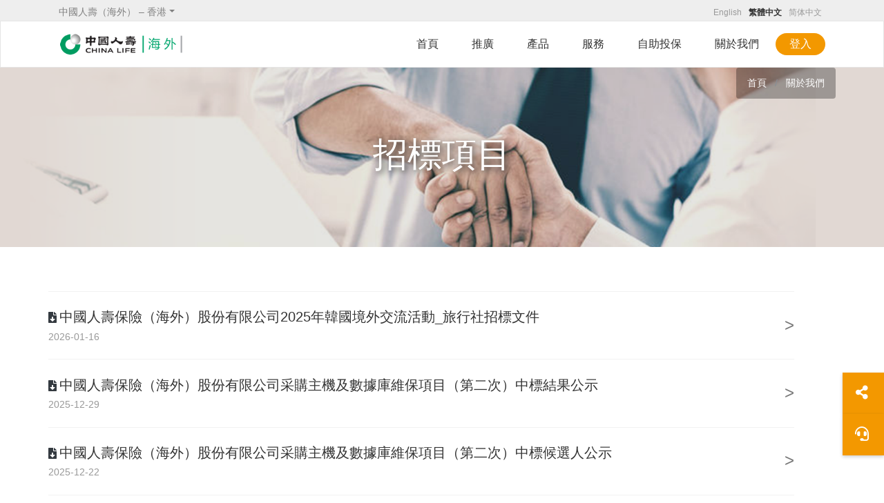

--- FILE ---
content_type: text/html; charset=UTF-8
request_url: https://www.chinalife.com.hk/zh-hk/about-us/tender
body_size: 17265
content:
<!DOCTYPE html>
<html lang="zh-hk" dir="ltr" prefix="content: http://purl.org/rss/1.0/modules/content/  dc: http://purl.org/dc/terms/  foaf: http://xmlns.com/foaf/0.1/  og: http://ogp.me/ns#  rdfs: http://www.w3.org/2000/01/rdf-schema#  schema: http://schema.org/  sioc: http://rdfs.org/sioc/ns#  sioct: http://rdfs.org/sioc/types#  skos: http://www.w3.org/2004/02/skos/core#  xsd: http://www.w3.org/2001/XMLSchema# ">
  <head>
    <meta charset="utf-8" />
<noscript><style>form.antibot * :not(.antibot-message) { display: none !important; }</style>
</noscript><script async src="https://www.googletagmanager.com/gtag/js?id=UA-57028358-4"></script>
<script>window.dataLayer = window.dataLayer || [];function gtag(){dataLayer.push(arguments)};gtag("js", new Date());gtag("set", "developer_id.dMDhkMT", true);gtag("config", "UA-57028358-4", {"groups":"default","anonymize_ip":true,"page_placeholder":"PLACEHOLDER_page_path"});gtag("config", "G-MT9LX0FJ8R", {"groups":"default","page_placeholder":"PLACEHOLDER_page_location"});</script>
<link rel="canonical" href="https://www.chinalife.com.hk/zh-hk/about-us/tender" />
<meta name="description" content="招標項目 */" />
<meta name="Generator" content="Drupal 9 (https://www.drupal.org)" />
<meta name="MobileOptimized" content="width" />
<meta name="HandheldFriendly" content="true" />
<meta name="viewport" content="width=device-width, initial-scale=1, shrink-to-fit=no" />
<style>div#sliding-popup, div#sliding-popup .eu-cookie-withdraw-banner, .eu-cookie-withdraw-tab {background: #009b63} div#sliding-popup.eu-cookie-withdraw-wrapper { background: transparent; } #sliding-popup h1, #sliding-popup h2, #sliding-popup h3, #sliding-popup p, #sliding-popup label, #sliding-popup div, .eu-cookie-compliance-more-button, .eu-cookie-compliance-secondary-button, .eu-cookie-withdraw-tab { color: #FFF;} .eu-cookie-withdraw-tab { border-color: #FFF;}</style>
<meta http-equiv="x-ua-compatible" content="ie=edge" />
<link rel="icon" href="/themes/custom/chinalife/favicon.ico" type="image/vnd.microsoft.icon" />
<link rel="alternate" hreflang="en" href="https://www.chinalife.com.hk/about-us/tender" />
<link rel="alternate" hreflang="zh-hk" href="https://www.chinalife.com.hk/zh-hk/about-us/tender" />
<link rel="alternate" hreflang="zh-cn" href="https://www.chinalife.com.hk/zh-cn/about-us/tender" />

    <title>招標項目 | 中國人壽(海外)</title>
    <link rel="stylesheet" media="all" href="/sites/default/files/css/css_9gDIhsHdVaxYbZ88zWV3uYP91TpRuQtI4OlV2FQvVvY.css" />
<link rel="stylesheet" media="all" href="/sites/default/files/css/css_ogbYFw4XSZN37WVXkmYSeLfPrQcOSYkidPFAzjpmLk8.css" />
<link rel="stylesheet" media="all" href="/sites/default/files/css/css_pIRMZvsqVT1R2Z28y6_tdPrcgtQUyDeCQeJQUEpmrX0.css" />

    
  </head>
  <body class="layout-no-sidebars page-node-249 path-node node--type-page">
    <a href="#main-content" class="visually-hidden focusable skip-link">
      Skip to main content
    </a>
    
      <div class="dialog-off-canvas-main-canvas" data-off-canvas-main-canvas>
    
<header id="header" class="header" role="banner" aria-label="Site header">
            <nav class="navbar navbar-dark bg-secondary" id="navbar-top">
      <div class="container">        <div id="block-region-switcher" class="mr-auto settings-tray-editable block block-block-content block-block-content0e241d5b-95e3-4ab1-b6a5-0b76846c821c" data-drupal-settingstray="editable">
  
    
      <div class="content">
      
            <div class="clearfix text-formatted field field--name-body field--type-text-with-summary field--label-hidden field__item"><div class="dropdown d-none d-md-block"><button aria-expanded="false" aria-haspopup="true" class="dropdown-toggle" data-toggle="dropdown" id="dropdownMenuButton" type="button">中國人壽（海外） – 香港</button>
<div aria-labelledby="dropdownMenuButton" class="dropdown-menu">
<a class="dropdown-item" href="https://www.chinalife.com.mo">中國人壽（海外） – 澳門</a>
 <a class="dropdown-item" href="https://www.chinalife.com.sg">中國人壽（海外） – 新加坡</a>
 <a class="dropdown-item" href="https://www.chinalife.co.id">中國人壽（海外） – 印尼</a> 
<a class="dropdown-item" href="https://www.chinalife.com.cn">中國人壽（集團） – 中國</a></div>
</div>
</div>
      
    </div>
  </div>
<div class="language-switcher-language-url d-none d-md-block settings-tray-editable block block-language block-language-blocklanguage-interface" id="block-language-switcher" role="navigation" data-drupal-settingstray="editable">
  
    
      <div class="content">
      

  <nav class="links nav links-inline"><span hreflang="en" data-drupal-link-system-path="node/249" class="en nav-link"><a href="/about-us/tender" class="language-link" hreflang="en" data-drupal-link-system-path="node/249">English</a></span><span hreflang="zh-hk" data-drupal-link-system-path="node/249" class="zh-hk nav-link is-active"><a href="/zh-hk/about-us/tender" class="language-link is-active" hreflang="zh-hk" data-drupal-link-system-path="node/249">繁體中文</a></span><span hreflang="zh-cn" data-drupal-link-system-path="node/249" class="zh-cn nav-link"><a href="/zh-cn/about-us/tender" class="language-link" hreflang="zh-cn" data-drupal-link-system-path="node/249">简体中文</a></span></nav>

    </div>
  </div>


      </div>      </nav>
        <nav class="navbar navbar-dark bg-primary navbar-expand-lg" id="navbar-main">
        <div class="container">        
        
          <button class="navbar-toggler navbar-toggler-right" type="button" data-toggle="collapse" data-target="#CollapsingNavbar" aria-controls="CollapsingNavbar" aria-expanded="false" aria-label="Toggle navigation"><span class="navbar-toggler-icon"></span></button>

              <a href="/zh-hk" title="首頁" rel="home" class="navbar-brand mr-auto">
          <img src="/sites/default/files/logo.png" alt="首頁" class="img-fluid d-inline-block align-top" />
      </a>
<div id="block-navbaricon" class="d-md-none settings-tray-editable block block-block-content block-block-contentc3b97e2e-722d-476d-a217-e6d10fba5c17" data-drupal-settingstray="editable">
  
    
      <div class="content">
      
            <div class="clearfix text-formatted field field--name-body field--type-text-with-summary field--label-hidden field__item"><div class="Navbar-icon d-flex justify-content-center contactus-icon"><a href="/zh-hk/customer-service/contact-us/"><i class="fas fa-headset"> </i></a></div>
<!--
<div class="Navbar-icon d-flex justify-content-center contactus-icon"><a href="/zh-hk/customer-service/contact-us/"><i class="fas fa-headset">&nbsp;</i></a><a href="/zh-hk/search/page"><i class="fas fa-search">&nbsp;</i></a></div>
--></div>
      
    </div>
  </div>
<div id="block-sharethis" class="settings-tray-editable block block-block-content block-block-content1ab2a66c-8ab4-4e09-bf74-4c8c2ab84984" data-drupal-settingstray="editable">
  
    
      <div class="content">
      
            <div class="clearfix text-formatted field field--name-body field--type-text-with-summary field--label-hidden field__item"><script type='text/javascript' src='https://platform-api.sharethis.com/js/sharethis.js#property=5e989e8e8f45440019f5b10c&product=sticky-share-buttons&cms=website' async='async'></script>
<p><button class="clio-btn text-center share d-none d-lg-block"><i class="fas fa-share-alt">&nbsp;</i></button></p>
<p><a href="/zh-hk/customer-service/contact-us"><button class="clio-btn text-center d-none d-lg-block"><i class="fas fa-headset">&nbsp;</i></button></a></p>

<style type="text/css">
#block-sharethis .clio-btn {
  width: 60px;
  height: 60px;
  position: fixed;
  bottom: 60px;
  right: 0px;
  z-index:11;
  border:0;
}

 #block-sharethis .clio-btn.share {
bottom:120px
}
 #block-sharethis .clio-btn.share.hide{right:-60px !important}

#block-sharethis .clio-btn {
  background-color: #F39800;
  border: unset;
  box-shadow: 0 2px 5px 0 rgba(0,0,0,.2);
}
#block-sharethis .clio-btn i{
  color: #fff;
  font-size: 20px;
}

.st-sticky-share-buttons{top:auto !important; bottom:120px; right:-60px !important}
.st-sticky-share-buttons.show{right:-0px !important}
.st-sticky-share-buttons .st-toggle{display:none}
.st-sticky-share-buttons .st-btn{height:60px !important; width: 60px !important; text-align: center !important; padding-top: 19px !important}
#st-el-4 .st-logo img{ width: auto;}
</style>


<script>



window.addEventListener("DOMContentLoaded", function() {
CLIO_sharebtn_hover();
})
	
function CLIO_sharebtn_hover(){
(function($, Drupal) {
	
$( document ).ready(function() {
	
	$( "#block-sharethis .clio-btn.share" ).mouseenter(function() {
    $( ".st-sticky-share-buttons" ).addClass( "show" );
   $( "#block-sharethis .clio-btn.share" ).addClass( "hide" );
})


  $( ".dialog-off-canvas-main-canvas " ).mouseenter(function() {
    $( ".st-sticky-share-buttons" ).removeClass( "show" );
    $( "#block-sharethis .clio-btn.share" ).removeClass( "hide" );
  })

})



	
})(jQuery, Drupal);
 };	
			
</script></div>
      
    </div>
  </div>


          <div class="collapse navbar-collapse" id="CollapsingNavbar">
              <nav role="navigation" aria-labelledby="block-chinalife-main-menu-menu" id="block-chinalife-main-menu" class="d-lg-none settings-tray-editable block block-menu navigation menu--main" data-drupal-settingstray="editable">
            
  <h2 class="sr-only" id="block-chinalife-main-menu-menu">Main navigation</h2>
  

        
              <ul class="clearfix nav navbar-nav">
                    <li class="nav-item">
                          <a href="/zh-hk" class="nav-link" data-drupal-link-system-path="&lt;front&gt;">首頁</a>
              </li>
                <li class="nav-item">
                          <a href="/zh-hk/promo" class="nav-link" data-drupal-link-system-path="node/10">推廣</a>
              </li>
                <li class="nav-item menu-item--expanded dropdown">
                          <a href="/zh-hk/products" class="nav-link dropdown-toggle" data-toggle="dropdown" aria-expanded="false" aria-haspopup="true" data-drupal-link-system-path="node/4">產品</a>
                        <ul class="dropdown-menu">
                    <li class="dropdown-item menu-item--collapsed">
                          <a href="/zh-hk/products/insurance" data-drupal-link-system-path="node/5">個人保險</a>
              </li>
                <li class="dropdown-item">
                          <a href="/zh-hk/products/employee-benefits-protection" data-drupal-link-system-path="node/64">僱員保障</a>
              </li>
                <li class="dropdown-item menu-item--collapsed">
                          <a href="/zh-hk/products/mpf" data-drupal-link-system-path="node/611">強積金</a>
              </li>
                <li class="dropdown-item">
                          <a href="/zh-hk/products/orso" data-drupal-link-system-path="node/457">公積金</a>
              </li>
                <li class="dropdown-item">
                          <a href="/zh-hk/products/recommendation" data-drupal-link-system-path="node/400">推薦產品</a>
              </li>
                <li class="dropdown-item">
                          <a href="/zh-hk/products/dividend-philosophy-and-investment-strategy" data-drupal-link-system-path="node/375">紅利及派息理念</a>
              </li>
                <li class="dropdown-item menu-item--collapsed">
                          <a href="/zh-hk/products/dreams" data-drupal-link-system-path="node/79">助你達成夢想</a>
              </li>
                <li class="dropdown-item">
                          <a href="/zh-hk/markethottopics" data-drupal-link-system-path="node/1260">市場熱話</a>
              </li>
        </ul>
  
              </li>
                <li class="nav-item menu-item--expanded dropdown">
                          <a href="/zh-hk/customer-service" class="nav-link dropdown-toggle" title="Customer Service" data-toggle="dropdown" aria-expanded="false" aria-haspopup="true" data-drupal-link-system-path="node/158">服務</a>
                        <ul class="dropdown-menu">
                    <li class="dropdown-item">
                          <a href="/zh-hk/customer-service/oneservice" data-drupal-link-system-path="node/1540">中國人壽（海外）網上服務</a>
              </li>
                <li class="dropdown-item menu-item--collapsed">
                          <a href="/zh-hk/customer-service/enrollment-guide" data-drupal-link-system-path="node/49">投保指南</a>
              </li>
                <li class="dropdown-item menu-item--collapsed">
                          <a href="/zh-hk/customer-service/payment-withdrawal" data-drupal-link-system-path="node/44">繳費及領取</a>
              </li>
                <li class="dropdown-item">
                          <a href="/zh-hk/customer-service/policy-services" data-drupal-link-system-path="node/1744">保單服務</a>
              </li>
                <li class="dropdown-item menu-item--collapsed">
                          <a href="/zh-hk/customer-service/claims" data-drupal-link-system-path="node/130">索償指南</a>
              </li>
                <li class="dropdown-item menu-item--collapsed">
                          <a href="/zh-hk/customer-service/forms-download" data-drupal-link-system-path="node/206">網上自助服務及表格下載</a>
              </li>
                <li class="dropdown-item menu-item--collapsed">
                          <a href="/zh-hk/customer-service/useful-information" data-drupal-link-system-path="node/55">實用資料</a>
              </li>
                <li class="dropdown-item">
                          <a href="/zh-hk/customer-service/value-added-services" data-drupal-link-system-path="node/1336">增值服務</a>
              </li>
                <li class="dropdown-item">
                          <a href="https://mediplus.e-chinalife.com.hk" title="醫加 (一站式醫療會員平台)">醫加 (一站式醫療會員平台)</a>
              </li>
                <li class="dropdown-item">
                          <a href="/zh-hk/customer-protection-information" title="客戶保障資訊" data-drupal-link-system-path="node/1469">客戶保障資訊</a>
              </li>
                <li class="dropdown-item">
                          <a href="/zh-hk/customer-service/contact-us" data-drupal-link-system-path="node/63">聯絡我們</a>
              </li>
        </ul>
  
              </li>
                <li class="nav-item menu-item--expanded active dropdown">
                          <a href="/zh-hk/about-us" class="nav-link active dropdown-toggle" data-toggle="dropdown" aria-expanded="false" aria-haspopup="true" data-drupal-link-system-path="node/2">關於我們</a>
                        <ul class="dropdown-menu">
                    <li class="dropdown-item">
                          <a href="/zh-hk/about-us/clio" data-drupal-link-system-path="node/3">公司介紹</a>
              </li>
                <li class="dropdown-item menu-item--collapsed">
                          <a href="/zh-hk/about-us/news-center" data-drupal-link-system-path="node/438">新聞中心</a>
              </li>
                <li class="dropdown-item active">
                          <a href="/zh-hk/about-us/tender" class="active is-active" data-drupal-link-system-path="node/249">招標項目</a>
              </li>
                <li class="dropdown-item menu-item--collapsed">
                          <a href="/zh-hk/about-us/join-us" data-drupal-link-system-path="node/8">加入我們</a>
              </li>
        </ul>
  
              </li>
                <li class="nav-item">
                          <a href="https://www.e-chinalife.com.hk/insurance/index" target="_blank" class="nav-link">自助投保</a>
              </li>
                <li class="nav-item">
                          <a href="/zh-hk/login-landing" class="nav-link" data-drupal-link-system-path="node/512">登入</a>
              </li>
        </ul>
  


  </nav>
<div id="block-mobiletopheader" class="d-md-none settings-tray-editable block block-block-content block-block-content577ec19b-75f2-4ddb-b5f6-2b25eb652cd9" data-drupal-settingstray="editable">
  
    
      <div class="content">
      
            <div class="clearfix text-formatted field field--name-body field--type-text-with-summary field--label-hidden field__item"><style type="text/css">li {list-style:none; }
</style>

<hr class="d-md-none" />
<p>
<select  class="form-control header-form-control mb-2"  onchange="this.options[this.selectedIndex].value && (window.location = this.options[this.selectedIndex].value);">
    <option value="https://www.chinalife.com.hk">中國人壽（海外）- 香港</option>
    <option value="https://www.chinalife.com.mo">中國人壽（海外）- 澳門</option>
    <option value="https://www.chinalife.com.sg">中國人壽（海外）- 新加坡</option>
    <option value="https://www.chinalife.co.id">中國人壽（海外）- 印尼</option>
    <option value="https://www.chinalife.com.cn">中國人壽（集團）- 中國</option>
</select>
</p></div>
      
    </div>
  </div>
<div class="language-switcher-language-url d-md-none settings-tray-editable block block-language block-language-blocklanguage-interface" id="block-languageswitcher" role="navigation" data-drupal-settingstray="editable">
  
    
      <div class="content">
      

  <nav class="links nav links-inline"><span hreflang="en" data-drupal-link-system-path="node/249" class="en nav-link"><a href="/about-us/tender" class="language-link" hreflang="en" data-drupal-link-system-path="node/249">English</a></span><span hreflang="zh-hk" data-drupal-link-system-path="node/249" class="zh-hk nav-link is-active"><a href="/zh-hk/about-us/tender" class="language-link is-active" hreflang="zh-hk" data-drupal-link-system-path="node/249">繁體中文</a></span><span hreflang="zh-cn" data-drupal-link-system-path="node/249" class="zh-cn nav-link"><a href="/zh-cn/about-us/tender" class="language-link" hreflang="zh-cn" data-drupal-link-system-path="node/249">简体中文</a></span></nav>

    </div>
  </div>
<div id="block-homeblock" class="d-none d-lg-block settings-tray-editable block block-block-content block-block-content53c49f49-812d-4d60-8ed3-daf72af98dd2" data-drupal-settingstray="editable">
  
    
      <div class="content">
      
            <div class="clearfix text-formatted field field--name-body field--type-text-with-summary field--label-hidden field__item"><div class="Header-top"><a class="home-button" href="/zh-hk">首頁</a> <!--<div class="main-home">
<div class="container">
<div class="row">
<div class="col-4">456</div>

<div class="col-4">456</div>

<div class="col-4">456</div>
</div>
</div>
</div>--></div>
<style type="text/css">
<!--/*--><![CDATA[/* ><!--*/
.main-home{
    box-shadow: 5px 10px 40px #dbdbdb;
    border-top: 1px solid #cecece;
    background-color:#fff;
    padding:20px 0;
    width: 100%;
    position: absolute;
    left: 0;
    top: 47px;
    z-index: 999;
}
#CollapsingNavbar .Header-top .main-home {
  display: none;
}
#block-homeblock :hover .main-home {
  display: unset;
}

/*--><!]]>*/
</style></div>
      
    </div>
  </div>
<div id="block-promoblock" class="d-none d-lg-block settings-tray-editable block block-block-content block-block-content349e32bd-f0d8-472b-8f62-c1c0078eb7c7" data-drupal-settingstray="editable">
  
    
      <div class="content">
      
            <div class="clearfix text-formatted field field--name-body field--type-text-with-summary field--label-hidden field__item"><div class="Header-top"><a class="Promo-button" href="/zh-hk/promo">推廣</a>
<!--<div class="main-Promo">
<div class="container">
<div class="row">
<div class="col-4">687</div>

<div class="col-4">698</div>

<div class="col-4">698</div>
</div>
</div>
</div>-->
</div>
</div>
      
    </div>
  </div>
<div id="block-headerproducts" class="d-none d-lg-block settings-tray-editable block block-block-content block-block-content37bfbef9-6079-41ef-a6d3-58c816c713c7" data-drupal-settingstray="editable">
  
    
      <div class="content">
      
            <div class="clearfix text-formatted field field--name-body field--type-text-with-summary field--label-hidden field__item"><div class="Header-top"><a class="Products-button" href="/zh-hk/products">產品</a>
<div class="main-products">
<div class="menu-main d-none d-lg-block" id="menu-about">
<div class="container  pt-5 pb-5">
<div class="row w-100">
<div class="col-lg-3   menu-title">
<h3>產品</h3>

<p>哪些產品適合您？簡單回答3個問題</p>

<div class="d-none d-lg-block"><img class="img-fluid" src="/themes/custom/chinalife/images/top-menu/product-1.jpg" /></div>
<a class="btn mt-3" href="/zh-hk/products/recommendation">了解更多</a></div>

<div class="col-lg-9  menu-submain">
<div class="row h-100">
<div class="col-8 h-100">
<div class="row"><a class="title-arrow" href="/zh-hk/products/insurance">個人保險</a></div>

<div class="row">
<div class="col-6 mt-2 d-lg-flex  flex-row">
<div class="submain-icon"><a href="/zh-hk/products/insurance/savings"><i class="clio clio-1x rounded-circle clio-gradient-product-savings"> </i></a></div>

<div class="submain-title"><a href="/zh-hk/products/insurance/savings"><span class="title">儲蓄</span><br />
助您達成理財目標</a></div>
</div>

<div class="col-6 mt-2 d-lg-flex  flex-row">
<div class="submain-icon"><a href="/zh-hk/products/insurance/juvenile-protection"><i class="clio clio-1x rounded-circle clio-gradient-product-juvenile"> </i></a></div>

<div class="submain-title"><a href="/zh-hk/products/insurance/juvenile-protection"><span class="title">兒童</span><br />
成就孩子的豐盛未來</a></div>
</div>

<div class="col-6 mt-2 d-lg-flex  flex-row">
<div class="submain-icon"><a href="/zh-hk/products/insurance/retirement"><i class="clio clio-1x rounded-circle clio-gradient-product-retirement"> </i></a></div>

<div class="submain-title"><a href="/zh-hk/products/insurance/retirement"><span class="title">退休</span><br />
展開退休新篇章</a></div>
</div>

<div class="col-6 mt-2 d-lg-flex  flex-row">
<div class="submain-icon"><a href="/zh-hk/products/insurance/medical"><i class="clio clio-1x rounded-circle clio-gradient-product-medical"> </i></a></div>

<div class="submain-title"><a href="/zh-hk/products/insurance/medical"><span class="title">醫療</span><br />
讓您從容應付醫療開支</a></div>
</div>

<div class="col-6 mt-2 d-lg-flex  flex-row">
<div class="submain-icon"><a href="/zh-hk/products/insurance/life-protection"><i class="clio clio-1x rounded-circle  clio-gradient-product-life"> </i></a></div>

<div class="submain-title"><a href="/zh-hk/products/insurance/life-protection"><span class="title">人壽</span><br />
讓您及摯愛加倍安心</a></div>
</div>

<div class="col-6 mt-2 d-lg-flex  flex-row">
<div class="submain-icon"><a href="/zh-hk/products/insurance/accident"><i class="clio clio-1x rounded-circle clio-gradient-product-accident"> </i></a></div>

<div class="submain-title"><a href="/zh-hk/products/insurance/accident"><span class="title">意外</span><br />
在意外發生後也能從容應付</a></div>
</div>

<div class="col-6 mt-2 d-lg-flex  flex-row">
<div class="submain-icon"><a href="/zh-hk/products/insurance/critical-illness"><i class="clio clio-1x rounded-circle clio-gradient-product-critical-illness"> </i></a></div>

<div class="submain-title"><a href="/zh-hk/products/insurance/critical-illness"><span class="title">危疾</span><br />
無懼危疾帶來的經濟負擔</a></div>
</div>

<div class="col-6 mt-2 d-lg-flex  flex-row">
<div class="submain-icon"><a href="/zh-hk/markethottopics"><img src="/sites/default/files/inline-images/MarketHotTopics_icon.png" style="width: 52px !important;" /></a></div>

<div class="submain-title"><a href="/zh-hk/markethottopics"><span class="title">市場熱話</span><br />
即時緊貼最新保險熱話</a></div>
</div>
</div>
</div>

<div class="col-4 h-100" style="border-left: 1px solid #eee">
<p><a class="title-arrow" href="/zh-hk/products/mpf">強積金</a></p>

<p><a class="title-arrow" href="/zh-hk/products/orso">公積金</a></p>

<p><a class="title-arrow" href="/zh-hk/products/employee-benefits-protection">團體僱員保障</a></p>

<p style="background-color: #eee; padding-top: 10px; padding-bottom: 10px; margin-top: -5px;"><a class="title-arrow" href="/zh-hk/dividend-philosophy-and-investment-strategy">紅利及派息理念</a></p>
</div>
</div>
</div>
</div>
</div>
</div>
</div>
</div>
</div>
      
    </div>
  </div>
<div id="block-customerserviceblock" class="d-none d-lg-block settings-tray-editable block block-block-content block-block-content013681e2-68b6-4f27-8629-99eaee05e2b3" data-drupal-settingstray="editable">
  
    
      <div class="content">
      
            <div class="clearfix text-formatted field field--name-body field--type-text-with-summary field--label-hidden field__item"><div class="Header-top"><a class="Customer-button" href="/zh-hk/customer-service">服務</a>
<div class="main-Customer">
<div class="menu-main d-none d-lg-block" id="menu-about">
<div class="container  pt-5 pb-5">
<div class="row w-100">
<div class="col-lg-3   menu-title">
<h3>服務</h3>

<p>秉承客戶第一、服務至上的理念</p>

<div class="d-none d-lg-block"><img class="img-fluid" src="/themes/custom/chinalife/images/top-menu/service-1.jpg" /></div>
<!--<a class="btn mt-3" href="/zh-hk/customer-service/contact-us">了解更多</a>--></div>

<div class="col-lg-9  menu-submain">
<div class="row">
<div class="col-6 col-xl-4 mt-2 d-lg-flex  flex-row">
<div class="submain-icon"><i class="clio clio-1x" style="background-image: url(/sites/default/files/inline-images/13.png);"> </i></div>

<div class="submain-title"><a href="/zh-hk/customer-service/oneservice"><span class="title">中國人壽（海外）網上服務</span><br />
體驗網上自助服務平台 </a></div>
</div>

<div class="col-6 col-xl-4 mt-2 d-lg-flex  flex-row">
<div class="submain-icon"><i class="clio clio-1x clio-cs-enrollment-guide"> </i></div>

<div class="submain-title"><a href="/zh-hk/customer-service/enrollment-guide"><span class="title">投保指南</span><br />
投保個人保險、團體保險及參加強積金計劃的指南</a></div>
</div>

<div class="col-6 col-xl-4 mt-2 d-lg-flex  flex-row">
<div class="submain-icon"><i class="clio clio-1x clio-service-paymentcollection"> </i></div>

<div class="submain-title"><a href="/zh-hk/customer-service/payment-withdrawal"><span class="title">繳費及領取</span><br />
繳費方式、兌換率、各項保單領取</a></div>
</div>

<div class="col-6 col-xl-4 mt-2 d-lg-flex  flex-row">
<div class="submain-icon"><i class="clio clio-1x clio-service-policy-servicing"> </i></div>

<div class="submain-title"><a href="/zh-hk/customer-service/policy-services"><span class="title">保單服務</span><br />
更改/更新各項保單資料 </a></div>
</div>
<!--
<div class="col-6 col-xl-4 mt-2 d-lg-flex  flex-row">
<div class="submain-icon"><i class="clio clio-1x clio-service-pledge">&nbsp;</i></div>

<div class="submain-title"><a href="/zh-hk/customer-service/pledge"><span class="title">服務承諾</span><br />
我們承諾提供快捷、優質的服務</a></div>
</div>
-->

<div class="col-6 col-xl-4 mt-2 d-lg-flex  flex-row">
<div class="submain-icon"><i class="clio clio-1x clio-service-individual-insurance-claims"> </i></div>

<div class="submain-title"><a href="/zh-hk/customer-service/claims"><span class="title">理賠指南</span><br />
索償程序、國內指定醫院名單及相關常見問題</a></div>
</div>

<div class="col-6 col-xl-4 mt-2 d-lg-flex  flex-row">
<div class="submain-icon"><i class="clio clio-1x clio-service-download"> </i></div>

<div class="submain-title"><a href="/zh-hk/customer-service/forms-download"><span class="title">網上自助服務及<br />
表格下載</span><br />
提供快捷網上自助服務及常用表格下載 </a></div>
</div>

<div class="col-6 col-xl-4 mt-2 d-lg-flex  flex-row">
<div class="submain-icon"><i class="clio clio-1x clio-service-useful-information"> </i></div>

<div class="submain-title"><a href="/zh-hk/customer-service/useful-information"><span class="title">實用資料</span><br />
保費徵費、共同匯報標準、外國帳戶稅收遵從法案、壽險轉保須知、其他保險資訊 </a></div>
</div>

<div class="col-6 col-xl-4 mt-2 d-lg-flex  flex-row">
<div class="submain-icon"><i class="clio clio-1x"><img src="/sites/default/files/inline-images/value_Added_icon.png" width="100%" /></i></div>

<div class="submain-title"><a href="/zh-hk/customer-service/value-added-services"><span class="title">增值服務</span><br />
個人化醫療支援服務及全球緊急支援服務</a></div>
</div>

<div class="col-6 col-xl-4 mt-2 d-lg-flex  flex-row">
<div class="submain-icon"><img src="/sites/default/files/inline-images/website%20icon_mediplus.png" style="width: 52px !important;" /></div>

<div class="submain-title"><a href="https://mediplus.e-chinalife.com.hk" target="_blank"><span class="title">醫加</span><br />
一站式醫療會員平台，助您減輕醫療負擔</a></div>
</div>

<div class="col-6 col-xl-4 mt-2 d-lg-flex  flex-row">
<div class="submain-icon"><img src="/sites/default/files/inline-images/SMS_SenderIcon.jpg" style="width:60px !important;" /></div>

<div class="submain-title"><a href="/zh-hk/customer-protection-information"><span class="title">客戶保障資訊</span><br />
慎防欺詐網站、社交平台、偽冒短訊及電郵</a></div>
</div>

<div class="col-6 col-xl-4 mt-2 d-lg-flex  flex-row">
<div class="submain-icon"><i class="clio clio-1x clio-service-contact-cs-representative"> </i></div>

<div class="submain-title"><a href="/zh-hk/customer-service/contact-us"><span class="title">聯絡我們</span><br />
需要更多幫助，請聯絡我們</a></div>
</div>
</div>
</div>
</div>
</div>
</div>
</div>
</div>
</div>
      
    </div>
  </div>
<div id="block-eshopblock" class="d-none d-lg-block settings-tray-editable block block-block-content block-block-content5b709682-e6b8-40f5-b4e4-0fcffb41de01" data-drupal-settingstray="editable">
  
    
      <div class="content">
      
            <div class="clearfix text-formatted field field--name-body field--type-text-with-summary field--label-hidden field__item"><div class="Header-top"><a class="Promo-button" href="https://www.e-chinalife.com.hk/insurance/index" target="_blank">自助投保</a> <!--
<div class="main-Promo">
<div class="container">
<div class="row">
<div class="col-4">687</div>

<div class="col-4">698</div>

<div class="col-4">698</div>
</div>
</div>
</div>--></div>
</div>
      
    </div>
  </div>
<div id="block-aboususblock" class="d-none d-lg-block settings-tray-editable block block-block-content block-block-content4636c7a2-c6e5-45e4-a50f-4e39675d68c9" data-drupal-settingstray="editable">
  
    
      <div class="content">
      
            <div class="clearfix text-formatted field field--name-body field--type-text-with-summary field--label-hidden field__item"><div class="Header-top"><a class="Abous-button" href="/zh-hk/about-us">關於我們</a>
<div class="main-Abous">
<div class="menu-main d-none d-lg-block" id="menu-about">
<div class="container  pt-5 pb-5">
<div class="row w-100">
<div class="col-lg-3   menu-title">
<h3>關於我們</h3>

<p>堅守承諾 ‧ 終身相伴</p>

<div class="d-none d-lg-block"><img class="img-fluid" src="/themes/custom/chinalife/images/top-menu/about-1.jpg" /></div>
<a class="btn mt-3" href="/zh-hk/about-us/clio">了解更多</a></div>

<div class="col-lg-9  menu-submain">
<div class="row">
<div class="col-6 col-xl-4 mt-2 d-lg-flex  flex-row">
<div class="submain-icon"><a href="/zh-hk/about-us/clio"><i class="clio clio-1x rounded-circle  clio-gradient-aboutus-clio rounded-circle"> </i></a></div>

<div class="submain-title"><a href="/zh-hk/about-us/clio"><span class="title">公司介紹</span><br />
了解企業概況 </a></div>
</div>

<div class="col-6 col-xl-4 mt-2 d-lg-flex  flex-row">
<div class="submain-icon"><a href="/zh-hk/about-us/news-center"><i class="clio clio-1x rounded-circle clio-gradient-aboutus-news-center  rounded-circle"> </i></a></div>

<div class="submain-title"><a href="/zh-hk/about-us/news-center"><span class="title">新聞中心</span><br />
公司最新消息</a></div>
</div>

<div class="col-6 col-xl-4 mt-2 d-lg-flex  flex-row">
<div class="submain-icon"><a href="/zh-hk/about-us/tender"><i class="clio clio-1x rounded-circle clio-gradient-aboutus-tender  rounded-circle"> </i></a></div>

<div class="submain-title"><a href="/zh-hk/about-us/tender"><span class="title">招標項目</span><br />
更多招標項目信息</a></div>
</div>

<div class="col-6 col-xl-4 mt-2 d-lg-flex  flex-row">
<div class="submain-icon"><a href="/zh-hk/about-us/join-us"><i class="clio clio-1x rounded-circle clio-gradient-aboutus-join-us  rounded-circle"> </i></a></div>

<div class="submain-title"><a href="/zh-hk/about-us/join-us"><span class="title">加入我們</span><br />
瞭解更多職位</a></div>
</div>
</div>
</div>
</div>
</div>
</div>
</div>
</div>
</div>
      
    </div>
  </div>
<div id="block-loginblock" class="d-none d-lg-block settings-tray-editable block block-block-content block-block-contentd4b474d2-8453-4f8c-acef-1690322ad64c" data-drupal-settingstray="editable">
  
    
      <div class="content">
      
            <div class="clearfix text-formatted field field--name-body field--type-text-with-summary field--label-hidden field__item"><div class="Header-top"><a class="Login-button">登入</a>
<div class="main-Login">
<div class="menu-main " id="menu-about">
<div class="container  pt-5 pb-5">
<div class="row w-100">
<div class="col-lg-3   menu-title">
<h3>登入</h3>

<p>我們將竭誠為您提供最優質的服務</p>

<div class="d-none d-lg-block"><img class="img-fluid" src="/themes/custom/chinalife/images/top-menu/login-1.jpg" /></div>
</div>

<div class="col-lg-9  menu-submain">
<div class="row">
<div class="col-lg-4">
<div class="row">
<p class="col title">個人</p>

<p><a class="title-arrow" href="https://oneservice.chinalife.com.hk/home?lang=tw">中國人壽（海外）網上服務</a></p>

<p><a class="title-arrow" href="https://www.e-chinalife.com.hk/insurance/index?request_locale=zh_TW">網上報價及投保</a></p>

<p><a class="title-arrow" href="https://www.chinalifetrustees.com.hk/mpf/login.action?roleType=EE&amp;request_locale=zh_TW">強積金</a></p>

<p><a class="title-arrow" href="https://mediplus.e-chinalife.com.hk/#/login">醫加</a></p>
</div>
</div>

<div class="col-lg-4">
<div class="row">
<p class="col title">團體</p>

<p><a class="title-arrow" href="https://gp.chinalife.com.hk/">團體客戶專頁</a></p>
<!--
<p><a class="title-arrow" href="https://gp.chinalife.com.hk/esales/">團銷易</a></p>
-->

<p><a class="title-arrow" href="https://www.chinalifetrustees.com.hk/trustee/login.action?roleType=ER&amp;request_locale=zh_TW">強積金</a></p>
</div>
</div>

<div class="col-lg-4">
<div class="row">
<p class="col title">業務人員</p>

<p><a class="title-arrow" href="https://onepartner.chinalife.com.hk/">OnePartner Web</a></p>
<!--
<p><a class="title-arrow" href="https://my.chinalife.com.hk/portal-web/agent?channel=isales">代理人專頁</a></p>

<p><a class="title-arrow" href="https://my.chinalife.com.hk/web/broker">中介機構專頁</a></p>

<p><a class="title-arrow" href="/zh-hk/bank-agent-login-page">銀行專頁</a></p>
--></div>
</div>
</div>
</div>
</div>
</div>
</div>
</div>
</div>
<style type="text/css">
<!--/*--><![CDATA[/* ><!--*/
@media only screen and (max-width: 991px)  {
.loginpage .menu-title{border:0}
}

/*--><!]]>*/
</style></div>
      
    </div>
  </div>


          </div>
          
              </div>    </nav>
  </header>



<div id="main-wrapper" class="layout-main-wrapper layout-container clearfix">
  <div id="main" class="layout-main clearfix">
      <div data-drupal-messages-fallback class="hidden"></div>
<div id="block-chinalife-breadcrumbs" class="settings-tray-editable block block-system block-system-breadcrumb-block" data-drupal-settingstray="editable">
  
    
      <div class="content">
      

 <div class="container">
  <nav role="navigation" aria-label="breadcrumb">
    <ol class="breadcrumb">
                  <li class="breadcrumb-item">
          <a href="/zh-hk">首頁</a>
        </li>
                        <li class="breadcrumb-item">
          <a href="/zh-hk/about-us">關於我們</a>
        </li>
              </ol>
  </nav>
 </div>

    </div>
  </div>


    <main id="content" class="column main-content" role="main">
      <section class="section">
        <a id="main-content" tabindex="-1"></a>
          <section class="region region-content">
    <div id="block-chinalife-content" class="block block-system block-system-main-block">
  
    
      <div class="content">
      

<article data-history-node-id="249" role="article" about="/zh-hk/about-us/tender" typeof="schema:WebPage" class="node node--type-page node--view-mode-full clearfix">
  <header>
    
          <span property="schema:name" content="招標項目" class="rdf-meta hidden"></span>

      </header>
  <div class="node__content clearfix">
        <div  class="layout layout--container-clearfix tender-banner">
        <div class="container-clearfix">
            <div  class="layout__region layout__region--content clearfix">
                <div class="col-12 block block-layout-builder block-field-blocknodepagebody">
  
    
      <div class="content">
      
  <div class="clearfix text-formatted field field--name-body field--type-text-with-summary field--label-visually_hidden">
    <div class="field__label visually-hidden">Body</div>
              <div property="schema:text" class="field__item"><h1>招標項目</h1>
<style type="text/css">
<!--/*--><![CDATA[/* ><!--*/
@media (max-width: 768px) {
.Tender-content .row{
   margin-right: 0px;
   margin-left: 0px;
}
.Tender-content .pagination{
   display: inline-block;
   width: 100%;
}
.Tender-content .pagination li{
   float:left;
}
}

/*--><!]]>*/
</style></div>
          </div>

    </div>
  </div>

            </div>
        </div>
    </div>
    <div  class="layout layout--container Tender-content mb-5">
        <div class="container">
            <div  class="layout__region layout__region--content row">
                <div class="views-element-container col-12 block block-views block-views-blocktender-block-1">
  
    
      <div class="content">
      <div><div class="view view-tender view-id-tender view-display-id-block_1 js-view-dom-id-28b1fa3409ec4359eaa16789a596ce0e12d0daa6f88faf558878fb9e32839b2a">
  
    
      
      <div class="view-content row">
          <div class="views-row">
    <div class="views-field views-field-field-tender-file"><div class="field-content">
<span class="file file--mime-application-zip file--package-x-generic"><i class="fas fa-file-download"></i> <a href="/sites/default/files/2026-01/%E4%B8%AD%E5%9C%8B%E4%BA%BA%E5%A3%BD%E4%BF%9D%E9%9A%AA%EF%BC%88%E6%B5%B7%E5%A4%96%EF%BC%89%E8%82%A1%E4%BB%BD%E6%9C%89%E9%99%90%E5%85%AC%E5%8F%B8%202025%E5%B9%B4%E9%9F%93%E5%9C%8B%E5%A2%83%E5%A4%96%E4%BA%A4%E6%B5%81%E6%B4%BB%E5%8B%95_%E6%97%85%E8%A1%8C%E7%A4%BE%E6%8B%9B%E6%A8%99%E6%96%87%E4%BB%B6.zip" type="application/zip" title="中國人壽保險（海外）股份有限公司 2025年韓國境外交流活動_旅行社招標文件.zip">中國人壽保險（海外）股份有限公司2025年韓國境外交流活動_旅行社招標文件</a></span>
</div></div><div class="views-field views-field-created"><span class="field-content">2026-01-16</span></div>
  </div>
    <div class="views-row">
    <div class="views-field views-field-field-tender-file"><div class="field-content">
<span class="file file--mime-application-zip file--package-x-generic"><i class="fas fa-file-download"></i> <a href="/sites/default/files/2025-12/%E4%B8%AD%E5%9C%8B%E4%BA%BA%E5%A3%BD%E4%BF%9D%E9%9A%AA%EF%BC%88%E6%B5%B7%E5%A4%96%EF%BC%89%E8%82%A1%E4%BB%BD%E6%9C%89%E9%99%90%E5%85%AC%E5%8F%B8%E9%87%87%E8%B3%BC%E4%B8%BB%E6%A9%9F%E5%8F%8A%E6%95%B8%E6%93%9A%E5%BA%AB%E7%B6%AD%E4%BF%9D%E9%A0%85%E7%9B%AE%EF%BC%88%E7%AC%AC%E4%BA%8C%E6%AC%A1%EF%BC%89%E4%B8%AD%E6%A8%99%E7%B5%90%E6%9E%9C%E5%85%AC%E7%A4%BA.zip" type="application/zip" title="中國人壽保險（海外）股份有限公司采購主機及數據庫維保項目（第二次）中標結果公示.zip">中國人壽保險（海外）股份有限公司采購主機及數據庫維保項目（第二次）中標結果公示</a></span>
</div></div><div class="views-field views-field-created"><span class="field-content">2025-12-29</span></div>
  </div>
    <div class="views-row">
    <div class="views-field views-field-field-tender-file"><div class="field-content">
<span class="file file--mime-application-zip file--package-x-generic"><i class="fas fa-file-download"></i> <a href="/sites/default/files/2025-12/%E4%B8%AD%E5%9C%8B%E4%BA%BA%E5%A3%BD%E4%BF%9D%E9%9A%AA%EF%BC%88%E6%B5%B7%E5%A4%96%EF%BC%89%E8%82%A1%E4%BB%BD%E6%9C%89%E9%99%90%E5%85%AC%E5%8F%B8%E9%87%87%E8%B3%BC%E4%B8%BB%E6%A9%9F%E5%8F%8A%E6%95%B8%E6%93%9A%E5%BA%AB%E7%B6%AD%E4%BF%9D%E9%A0%85%E7%9B%AE%EF%BC%88%E7%AC%AC%E4%BA%8C%E6%AC%A1%EF%BC%89%E4%B8%AD%E6%A8%99%E5%80%99%E9%81%B8%E4%BA%BA%E5%85%AC%E7%A4%BA.zip" type="application/zip" title="中國人壽保險（海外）股份有限公司采購主機及數據庫維保項目（第二次）中標候選人公示.zip">中國人壽保險（海外）股份有限公司采購主機及數據庫維保項目（第二次）中標候選人公示</a></span>
</div></div><div class="views-field views-field-created"><span class="field-content">2025-12-22</span></div>
  </div>
    <div class="views-row">
    <div class="views-field views-field-field-tender-file"><div class="field-content">
<span class="file file--mime-application-zip file--package-x-generic"><i class="fas fa-file-download"></i> <a href="/sites/default/files/2025-12/%E4%B8%AD%E5%9C%8B%E4%BA%BA%E5%A3%BD%E4%BF%9D%E9%9A%AA%EF%BC%88%E6%B5%B7%E5%A4%96%EF%BC%89%E8%82%A1%E4%BB%BD%E6%9C%89%E9%99%90%E5%85%AC%E5%8F%B8%E9%87%87%E8%B3%BC%E4%B8%BB%E6%A9%9F%E5%8F%8A%E6%95%B8%E6%93%9A%E5%BA%AB%E7%B6%AD%E4%BF%9D%E9%A0%85%E7%9B%AE%EF%BC%88%E7%AC%AC%E4%BA%8C%E6%AC%A1%EF%BC%89%E8%AE%8A%E6%9B%B4%E5%85%AC%E5%91%8A.zip" type="application/zip" title="中國人壽保險（海外）股份有限公司采購主機及數據庫維保項目（第二次）變更公告.zip">中國人壽保險（海外）股份有限公司采購主機及數據庫維保項目（第二次）變更公告</a></span>
</div></div><div class="views-field views-field-created"><span class="field-content">2025-12-09</span></div>
  </div>
    <div class="views-row">
    <div class="views-field views-field-field-tender-file"><div class="field-content">
<span class="file file--mime-application-zip file--package-x-generic"><i class="fas fa-file-download"></i> <a href="/sites/default/files/2025-12/%E4%B8%AD%E5%9C%8B%E4%BA%BA%E5%A3%BD%E4%BF%9D%E9%9A%AA%EF%BC%88%E6%B5%B7%E5%A4%96%EF%BC%89%E8%82%A1%E4%BB%BD%E6%9C%89%E9%99%90%E5%85%AC%E5%8F%B8%E9%87%87%E8%B3%BCECC%E7%9B%A3%E6%8E%A7%E6%9C%8D%E5%8B%99%E9%A0%85%E7%9B%AE%E4%B8%AD%E6%A8%99%E7%B5%90%E6%9E%9C%E5%85%AC%E7%A4%BA.zip" type="application/zip" title="中國人壽保險（海外）股份有限公司采購ECC監控服務項目中標結果公示.zip">中國人壽保險（海外）股份有限公司采購ECC監控服務項目中標結果公示</a></span>
</div></div><div class="views-field views-field-created"><span class="field-content">2025-12-01</span></div>
  </div>
    <div class="views-row">
    <div class="views-field views-field-field-tender-file"><div class="field-content">
<span class="file file--mime-application-zip file--package-x-generic"><i class="fas fa-file-download"></i> <a href="/sites/default/files/2025-11/%E4%B8%AD%E5%9C%8B%E4%BA%BA%E5%A3%BD%E4%BF%9D%E9%9A%AA%EF%BC%88%E6%B5%B7%E5%A4%96%EF%BC%89%E8%82%A1%E4%BB%BD%E6%9C%89%E9%99%90%E5%85%AC%E5%8F%B8%E9%87%87%E8%B3%BC%E4%B8%BB%E6%A9%9F%E5%8F%8A%E6%95%B8%E6%93%9A%E5%BA%AB%E7%B6%AD%E4%BF%9D%E9%A0%85%E7%9B%AE%EF%BC%88%E7%AC%AC%E4%BA%8C%E6%AC%A1%EF%BC%89%E6%8B%9B%E6%A8%99%E5%85%AC%E5%91%8A.zip" type="application/zip" title="中國人壽保險（海外）股份有限公司采購主機及數據庫維保項目（第二次）招標公告.zip">中國人壽保險（海外）股份有限公司采購主機及數據庫維保項目（第二次）招標公告</a></span>
</div></div><div class="views-field views-field-created"><span class="field-content">2025-11-25</span></div>
  </div>
    <div class="views-row">
    <div class="views-field views-field-field-tender-file"><div class="field-content">
<span class="file file--mime-application-zip file--package-x-generic"><i class="fas fa-file-download"></i> <a href="/sites/default/files/2025-11/%E4%B8%AD%E5%9C%8B%E4%BA%BA%E5%A3%BD%E4%BF%9D%E9%9A%AA%EF%BC%88%E6%B5%B7%E5%A4%96%EF%BC%89%E8%82%A1%E4%BB%BD%E6%9C%89%E9%99%90%E5%85%AC%E5%8F%B8RPA%E6%A5%AD%E5%8B%99%E6%B5%81%E7%A8%8B%E7%B6%AD%E8%AD%B7%E5%8F%8A%E6%94%B9%E9%80%A0%E9%A0%85%E7%9B%AE%E4%B8%AD%E6%A8%99%E7%B5%90%E6%9E%9C%E5%85%AC%E5%91%8A.zip" type="application/zip" title="中國人壽保險（海外）股份有限公司RPA業務流程維護及改造項目中標結果公告.zip">中國人壽保險（海外）股份有限公司RPA業務流程維護及改造項目中標結果公告</a></span>
</div></div><div class="views-field views-field-created"><span class="field-content">2025-11-25</span></div>
  </div>
    <div class="views-row">
    <div class="views-field views-field-field-tender-file"><div class="field-content">
<span class="file file--mime-application-zip file--package-x-generic"><i class="fas fa-file-download"></i> <a href="/sites/default/files/2025-11/%E4%B8%AD%E5%9C%8B%E4%BA%BA%E5%A3%BD%E4%BF%9D%E9%9A%AA%EF%BC%88%E6%B5%B7%E5%A4%96%EF%BC%89%E8%82%A1%E4%BB%BD%E6%9C%89%E9%99%90%E5%85%AC%E5%8F%B8%E9%87%87%E8%B3%BCECC%E7%9B%A3%E6%8E%A7%E6%9C%8D%E5%8B%99%E9%A0%85%E7%9B%AE%E4%B8%AD%E6%A8%99%E5%80%99%E9%81%B8%E4%BA%BA%E5%85%AC%E7%A4%BA.zip" type="application/zip" title="中國人壽保險（海外）股份有限公司采購ECC監控服務項目中標候選人公示.zip">中國人壽保險（海外）股份有限公司采購ECC監控服務項目中標候選人公示</a></span>
</div></div><div class="views-field views-field-created"><span class="field-content">2025-11-24</span></div>
  </div>
    <div class="views-row">
    <div class="views-field views-field-field-tender-file"><div class="field-content">
<span class="file file--mime-application-zip file--package-x-generic"><i class="fas fa-file-download"></i> <a href="/sites/default/files/2025-11/%E4%B8%AD%E5%9C%8B%E4%BA%BA%E5%A3%BD%E4%BF%9D%E9%9A%AA%EF%BC%88%E6%B5%B7%E5%A4%96%EF%BC%89%E8%82%A1%E4%BB%BD%E6%9C%89%E9%99%90%E5%85%AC%E5%8F%B8%E9%87%87%E8%B3%BC%E4%B8%BB%E6%A9%9F%E5%8F%8A%E6%95%B8%E6%93%9A%E5%BA%AB%E7%B6%AD%E4%BF%9D%E9%A0%85%E7%9B%AE%E6%8B%9B%E6%A8%99%E5%A4%B1%E6%95%97%E5%85%AC%E5%91%8A.zip" type="application/zip" title="中國人壽保險（海外）股份有限公司采購主機及數據庫維保項目招標失敗公告.zip">中國人壽保險（海外）股份有限公司采購主機及數據庫維保項目招標失敗公告</a></span>
</div></div><div class="views-field views-field-created"><span class="field-content">2025-11-21</span></div>
  </div>
    <div class="views-row">
    <div class="views-field views-field-field-tender-file"><div class="field-content">
<span class="file file--mime-application-zip file--package-x-generic"><i class="fas fa-file-download"></i> <a href="/sites/default/files/2025-11/%E4%B8%AD%E5%9C%8B%E4%BA%BA%E5%A3%BD%E4%BF%9D%E9%9A%AA%EF%BC%88%E6%B5%B7%E5%A4%96%EF%BC%89%E8%82%A1%E4%BB%BD%E6%9C%89%E9%99%90%E5%85%AC%E5%8F%B8RPA%E6%A5%AD%E5%8B%99%E6%B5%81%E7%A8%8B%E7%B6%AD%E8%AD%B7%E5%8F%8A%E6%94%B9%E9%80%A0%E9%A0%85%E7%9B%AE%E4%B8%AD%E6%A8%99%E5%80%99%E9%81%B8%E4%BA%BA%E5%85%AC%E7%A4%BA.zip" type="application/zip" title="中國人壽保險（海外）股份有限公司RPA業務流程維護及改造項目中標候選人公示.zip">中國人壽保險（海外）股份有限公司RPA業務流程維護及改造項目中標候選人公示</a></span>
</div></div><div class="views-field views-field-created"><span class="field-content">2025-11-17</span></div>
  </div>

    </div>
  
        <nav aria-label="pagination-heading">
    <h4 id="pagination-heading" class="sr-only">Pagination</h4>
    <ul class="pagination js-pager__items">
                                                        <li class="page-item active">
                      <span class="page-link">1</span>
                  </li>
              <li class="page-item ">
                      <a href="?page=1" title="" class="page-link">2</a>
                  </li>
              <li class="page-item ">
                      <a href="?page=2" title="" class="page-link">3</a>
                  </li>
              <li class="page-item ">
                      <a href="?page=3" title="" class="page-link">4</a>
                  </li>
              <li class="page-item ">
                      <a href="?page=4" title="" class="page-link">5</a>
                  </li>
              <li class="page-item ">
                      <a href="?page=5" title="" class="page-link">6</a>
                  </li>
              <li class="page-item ">
                      <a href="?page=6" title="" class="page-link">7</a>
                  </li>
              <li class="page-item ">
                      <a href="?page=7" title="" class="page-link">8</a>
                  </li>
              <li class="page-item ">
                      <a href="?page=8" title="" class="page-link">9</a>
                  </li>
                          <li class="page-item" role="presentation"><span class="page-link">&hellip;</span></li>
                          <li class="pager__item--next">
          <a href="?page=1" title="Go to next page" rel="next" class="page-link">
            <span aria-hidden="true">Next ›</span>
            <span class="sr-only">Next page</span>
          </a>
        </li>
                          <li class="page-item">
          <a href="?page=15" title="Go to last page" class="page-link">
            <span aria-hidden="true">Last »</span>
            <span class="sr-only">Last page</span>
          </a>
        </li>
          </ul>
  </nav>

          </div>
</div>

    </div>
  </div>
<div class="col-12 block block-layout-builder block-extra-field-blocknodepagelinks">
  
    
      <div class="content">
      


    </div>
  </div>

            </div>
        </div>
    </div>

  </div>
</article>

    </div>
  </div>

  </section>

      </section>
    </main>
  </div>
</div>


<footer id="footer">
  <div class="layout-container clearfix container">
          <div class="footer__top">
          <section class="row region region-footer-first">
    <nav role="navigation" aria-labelledby="block-footer-menu-products-menu" id="block-footer-menu-products" class="col d-none d-md-block block block-menu navigation menu--main">
      
  <h2 id="block-footer-menu-products-menu"><a href="/products">產品</a></h2>
  

        
              <ul class="clearfix nav navbar-nav">
                    <li class="nav-item menu-item--collapsed">
                          <a href="/zh-hk/products/insurance" class="nav-link" data-drupal-link-system-path="node/5">個人保險</a>
              </li>
                <li class="nav-item">
                          <a href="/zh-hk/products/employee-benefits-protection" class="nav-link" data-drupal-link-system-path="node/64">僱員保障</a>
              </li>
                <li class="nav-item menu-item--collapsed">
                          <a href="/zh-hk/products/mpf" class="nav-link" data-drupal-link-system-path="node/611">強積金</a>
              </li>
                <li class="nav-item">
                          <a href="/zh-hk/products/orso" class="nav-link" data-drupal-link-system-path="node/457">公積金</a>
              </li>
                <li class="nav-item">
                          <a href="/zh-hk/products/recommendation" class="nav-link" data-drupal-link-system-path="node/400">推薦產品</a>
              </li>
                <li class="nav-item">
                          <a href="/zh-hk/products/dividend-philosophy-and-investment-strategy" class="nav-link" data-drupal-link-system-path="node/375">紅利及派息理念</a>
              </li>
                <li class="nav-item menu-item--collapsed">
                          <a href="/zh-hk/products/dreams" class="nav-link" data-drupal-link-system-path="node/79">助你達成夢想</a>
              </li>
                <li class="nav-item">
                          <a href="/zh-hk/markethottopics" class="nav-link" data-drupal-link-system-path="node/1260">市場熱話</a>
              </li>
        </ul>
  


  </nav>
<nav role="navigation" aria-labelledby="block-footer-menu-about-us-menu" id="block-footer-menu-about-us" class="col d-none d-md-block block block-menu navigation menu--main">
      
  <h2 id="block-footer-menu-about-us-menu"><a href="/about-us">關於我們</a></h2>
  

        
              <ul class="clearfix nav navbar-nav">
                    <li class="nav-item">
                          <a href="/zh-hk/about-us/clio" class="nav-link" data-drupal-link-system-path="node/3">公司介紹</a>
              </li>
                <li class="nav-item menu-item--collapsed">
                          <a href="/zh-hk/about-us/news-center" class="nav-link" data-drupal-link-system-path="node/438">新聞中心</a>
              </li>
                <li class="nav-item active">
                          <a href="/zh-hk/about-us/tender" class="nav-link active is-active" data-drupal-link-system-path="node/249">招標項目</a>
              </li>
                <li class="nav-item menu-item--collapsed">
                          <a href="/zh-hk/about-us/join-us" class="nav-link" data-drupal-link-system-path="node/8">加入我們</a>
              </li>
        </ul>
  


  </nav>
<nav role="navigation" aria-labelledby="block-footer-menu-customer-service-menu" id="block-footer-menu-customer-service" class="col d-none d-md-block block block-menu navigation menu--main">
      
  <h2 id="block-footer-menu-customer-service-menu"><a href="/customer-service" title="Customer Service">服務</a></h2>
  

        
              <ul class="clearfix nav navbar-nav">
                    <li class="nav-item">
                          <a href="/zh-hk/customer-service/oneservice" class="nav-link" data-drupal-link-system-path="node/1540">中國人壽（海外）網上服務</a>
              </li>
                <li class="nav-item menu-item--collapsed">
                          <a href="/zh-hk/customer-service/enrollment-guide" class="nav-link" data-drupal-link-system-path="node/49">投保指南</a>
              </li>
                <li class="nav-item menu-item--collapsed">
                          <a href="/zh-hk/customer-service/payment-withdrawal" class="nav-link" data-drupal-link-system-path="node/44">繳費及領取</a>
              </li>
                <li class="nav-item">
                          <a href="/zh-hk/customer-service/policy-services" class="nav-link" data-drupal-link-system-path="node/1744">保單服務</a>
              </li>
                <li class="nav-item menu-item--collapsed">
                          <a href="/zh-hk/customer-service/claims" class="nav-link" data-drupal-link-system-path="node/130">索償指南</a>
              </li>
                <li class="nav-item menu-item--collapsed">
                          <a href="/zh-hk/customer-service/forms-download" class="nav-link" data-drupal-link-system-path="node/206">網上自助服務及表格下載</a>
              </li>
                <li class="nav-item menu-item--collapsed">
                          <a href="/zh-hk/customer-service/useful-information" class="nav-link" data-drupal-link-system-path="node/55">實用資料</a>
              </li>
                <li class="nav-item">
                          <a href="/zh-hk/customer-service/value-added-services" class="nav-link" data-drupal-link-system-path="node/1336">增值服務</a>
              </li>
                <li class="nav-item">
                          <a href="https://mediplus.e-chinalife.com.hk" class="nav-link" title="醫加 (一站式醫療會員平台)">醫加 (一站式醫療會員平台)</a>
              </li>
                <li class="nav-item">
                          <a href="/zh-hk/customer-protection-information" class="nav-link" title="客戶保障資訊" data-drupal-link-system-path="node/1469">客戶保障資訊</a>
              </li>
                <li class="nav-item">
                          <a href="/zh-hk/customer-service/contact-us" class="nav-link" data-drupal-link-system-path="node/63">聯絡我們</a>
              </li>
        </ul>
  


  </nav>
<div id="block-footer-qr-code" class="col-md-4 settings-tray-editable block block-block-content block-block-contentbc5e70c3-6637-482a-98c9-b079bd707def" data-drupal-settingstray="editable">
  
    
      <div class="content">
      
            <div class="clearfix text-formatted field field--name-body field--type-text-with-summary field--label-hidden field__item"><div class="pt-lg-2 mb-md-0 mb-4 footer-img">
<div class="row" style="margin-bottom:15px;  margin-top:15px">
<div class="col-md-6 text-center clio-footer-tel">客戶服務熱線<br class="line-space" /><a class="text-warning" href="tel:+852-39995519">(852) 3999 5519</a></div>

<div class="col-md-6 text-center clio-footer-tel">中國內地客服熱線<br class="line-space" /><a class="text-warning" href="tel:+86-4006095519">(86) 400 60 95519</a></div>
</div>

<div class="app-content justify-content-around row">
<div class="col-6"><img class="img-fluid mx-auto d-block" src="/sites/default/files/inline-images/clioappdownload.png" /><p class="text-center">官方手機應用程式</p>
</div>

<div class="col-6"><img alt="" class="img-fluid mx-auto d-block" data-entity-type="file" data-entity-uuid="d7c5324f-9297-4c82-90db-ab24535df836" src="/sites/default/files/inline-images/qrcode-clio-wechat_0.jpg" /><p class="text-center">微信官方帳號</p>
</div>
</div>
</div>
<style type="text/css">
<!--/*--><![CDATA[/* ><!--*/

<!--/*--><![CDATA[/* ><!--*/

.line-space {
    display: block;
}
.clio-footer-tel {
font-size: 0.875rem;}

@media only screen and (max-width: 991px) {
.line-space {display:none;}
}
.clio-footer-tel {
font-size:18px;}
#block-chinalife-main-menu .navbar-nav .nav-item:nth-child(6){
order: 5;
}
.Promo-button{
    padding: 30px 1.5rem;
}

/*--><!]]]]><![CDATA[>*/

/*--><!]]>*/
</style></div>
      
    </div>
  </div>

  </section>

          <section class="row region region-footer-second">
    <div id="block-tooltipcss" class="settings-tray-editable block block-block-content block-block-content81dc9bd4-8c89-4de5-b6cd-9db27894a9a5" data-drupal-settingstray="editable">
  
    
      <div class="content">
      
            <div class="clearfix text-formatted field field--name-body field--type-text-with-summary field--label-hidden field__item"><style type="text/css">
<!--/*--><![CDATA[/* ><!--*/
.clio-tooltip {
  position: relative;
  display: inline-block;
  z-index: 9;
  height: 40px;
  border-radius: 20px;
  background: #009b63;
  text-align: center;
  line-height: 40px;
  font-size: 16px;
  color: #fff;
  padding: 0 50px;
}

.clio-tooltip-icon {
  position: relative;
  display: inline-block;
  z-index: 9;
}
.clio-tooltip-icon i{
  color: #F39800;
}

.clio-tooltip-icon .tooltiptext {
  visibility: hidden;
  width: 310px;
  background-color: #555;
  color: #fff;
  text-align: center;
  border-radius: 6px;
  padding: 5px 0;
  position: absolute;
  z-index: 1;
  bottom: 153%;
  left: 50%;
  margin-left: -154px;
  opacity: 0;
  transition: opacity 0.3s;
  padding: 10px;
}

.clio-tooltip-icon .tooltiptext::after {
  content: "";
  position: absolute;
  top: 100%;
  left: 50%;
  margin-left: -5px;
  border-width: 5px;
  border-style: solid;
  border-color: #555 transparent transparent transparent;
}

.clio-tooltip-icon:hover .tooltiptext {
  visibility: visible;
  opacity: 1;
}

.views-title-h3 .clio-tooltip-1, .views-title-h3 .tooltiptitle2 {
 display: none;
}
.view-id-form .views-title-h3 .clio-tooltip-1,.view-id-form .views-title-h3 .tooltiptitle2 { 
  display: block!important;
}
.views-title-h3 {
  background-color: rgba(0, 0, 0, 0.03);
  border-bottom: 1px solid rgba(0, 0, 0, 0.125);
}
.views-title-h3 h3 {
  background-color:unset !important;
  border-bottom: unset !important;
}

.views-title-h3 h3 {
   width: 33.333%;
}
.views-title-h3 .tooltiptitle {
   text-align: center
}
.views-title-h3 .tooltiptitle2 {
   text-align: center
}


.clio-tooltip-1 {
  position: relative;
  display: inline-block;
  z-index: 9;
  background: #009b63;
  text-align: center;
  font-size: 16px;
  color: #333;
}
.clio-tooltip-1 i {
  color: #F39800;
}

.clio-tooltip-1 .tooltiptext-1 {
  visibility: hidden;
  width: 300px;
  background-color: #555;
  color: #fff;
  text-align: center;
  border-radius: 6px;
  padding: 5px 0;
  position: absolute;
  z-index: 1;
  bottom: 100%;
  left: 50%;
  margin-left: -86px;
  opacity: 0;
  transition: opacity 0.3s;
  padding: 10px;
}

.clio-tooltip-1 .tooltiptext-1::after {
  content: "";
  position: absolute;
  top: 100%;
  left: 50%;
  margin-left: -5px;
  border-width: 5px;
  border-style: solid;
  border-color: #555 transparent transparent transparent;
}

.clio-tooltip-1 .clio-subtooltip-1:hover .tooltiptext-1 {
  visibility: visible;
  opacity: 1;
}

.clio-subtooltip {
  margin-left: -24px;
}

.clio-tooltip-icon {
  top:-20px
}

@media (max-width:992px) {
  .views-title-h3 h3.tooltiptitle1 {
    width: 50%;
  }
  .views-title-h3 h3.clio-tooltip-1,.views-title-h3 h3.tooltiptitle2{
    width: 25%;
  }

  .clio-tooltip {
    background: unset;
    padding: 0;
  }
  .clio-tooltip i {
    color: #999;
    font-size: 25px
  }
  .clio-tooltip .clio-tooltip-text {
    display: none;
  }
  .clio-tooltip::after {
    right: -8px;
  }
  .views-title-h3 h3.tooltiptitle1 {
    width: 50%;
  }
  .views-title-h3 h3.clio-tooltip-1,.views-title-h3 h3.tooltiptitle2{
    width: 25%;
  }
  .clio-tooltip-1 .tooltiptext-1 {
    left: 13px;
  }
}
@media (max-width:768px) { 
  .clio-tooltip-1 .tooltiptext-1 {
    width: 250px;
    left: 0px;
  }
}
@media (max-width: 768px) { 
  .download-list .item-list h3 {
    padding-right: 0px;
  }

}

@media (max-width: 992px) { 
   .download-list .item-list ul i {
    padding-top: 14px;
  }
}
@media (min-width:768px) { 
  .clio-tooltip-1 span {
    font-size:0;
  }
  .view-id-form .views-title-h3 .tooltiptitle2 {
    font-size:0 !important;
  }
}

@media (max-width:991px) { 
  .views-title-h3 h3.tooltiptitle2 {
    width: 43%;
  }
  .download-list .item-list .dl-btn {
    position: absolute;
    right: 70%;
  }
}

/*--><!]]>*/
</style></div>
      
    </div>
  </div>

  </section>

        
        
      </div>
              <div class="footer__bottom">
          <section class="row region region-footer-fifth">
    <div id="block-footer-message" class="col settings-tray-editable block block-block-content block-block-content7ba32419-f55c-4eb8-80d0-2430419545e0" data-drupal-settingstray="editable">
  
    
      <div class="content">
      
            <div class="clearfix text-formatted field field--name-body field--type-text-with-summary field--label-hidden field__item"><div class="footer-copyright text-center">中國人壽保險（海外）股份有限公司 （於中華人民共和國註冊成立之股份有限公司）</div>

<div class="footer-right mt-2">
<ul class="text-center d-flex justify-content-center">
	<li><a href="/zh-hk/online-security">網上保安</a></li>
	<li><a href="/zh-hk/terms-of-use">使用條款</a></li>
	<li><a href="/zh-hk/privacy-policy">個人資料政策</a></li>
	<li class="last" style="border-right:none"><a href="/zh-hk/other-links">其他連結</a></li>
</ul>

<div class="text-center mt-2 mb-2 d-none d-md-block">追蹤我們</div>

<div>
<div class="footer-icon d-flex justify-content-center">
     <a href="https://www.facebook.com/chinalifeoverseashk/"><i class="fab fa-facebook">&nbsp;</i></a> 
     <!--<a href="/zh-hk/wechat-link"><i class="fab fa-weixin">&nbsp;</i></a> -->
     <a href="https://www.youtube.com/channel/UCPvLaceT_8t-5TsPzI6wszA"><i class="fab fa-youtube">&nbsp;</i></a> 
     <a href="https://www.linkedin.com/company/china-life-insurance-overseas-company-limited"><i class="fab fa-linkedin">&nbsp;</i></a>
     <a href="https://www.instagram.com/chinalifeoverseas/"><i class="fab fa-instagram">&nbsp;</i></a>
</div>
</div>
</div>
<link href="/libraries/fortawesome--fontawesome-free/css/all.min.css?2628" media="all" rel="stylesheet" />
<script>
var hideHeader = new URLSearchParams(window.location.search).get("hideHeader");
if(hideHeader != null && "true"==hideHeader){
	document.getElementById("header").style.display = "none";
       document.getElementById("footer").style.display = "none";
       try{
document.getElementsByClassName("block-block-content99a07118-f21c-41ce-ae6a-c3ecef446d30")[0].style.display = "none";
document.getElementsByClassName("PRODUCT-convenient")[0].style.display = "none";
document.getElementsByClassName("block-views-blockpromotion-block-2")[0].style.display = "none";
      }catch(e){}
try{
		document.getElementsByClassName("breadcrumb")[0].style.display = "none";
      }catch(e){}
       try{
		  if(document.getElementsByClassName("gradient-B") != null && document.getElementsByClassName("gradient-B").length > 0 &&  document.getElementsByClassName("gradient-B")[0] != null){
				document.getElementsByClassName("gradient-B")[0].setAttribute("href", document.getElementsByClassName("gradient-B")[0].getAttribute("href")+"?hideHeader=true");
		   }
	   }catch(e){}
    try{
		  if(document.getElementById("productPromotionLink") != null){
				document.getElementById("productPromotionLink").setAttribute("href", document.getElementById("productPromotionLink").getAttribute("href")+"?hideHeader=true");
		   }
		   if(document.getElementById("productPromotionLink2") != null){
				document.getElementById("productPromotionLink2").setAttribute("href", document.getElementById("productPromotionLink2").getAttribute("href")+"?hideHeader=true");
		   }
	   }catch(e){}
}
</script>
<div id="moveDom" class="resetScroll"></div>
<style>
@media screen and (max-width: 991px) {
 .resetScroll {
		width: 80px;
		height: 80px;
		position: fixed;
		top: 50%;
		right: 0;
		background: url("/sites/default/files/inline-images/icon.png") no-repeat;
		background-size: 100% 100%;
		z-index: 100;
	}
 }			
</style>
<script>
    isWeiXin();
	function isWeiXin() {
		var ua = window.navigator.userAgent.toLowerCase();
		var magentDom = document.getElementById('moveDom');
		if (ua.match(/MicroMessenger/i) == 'micromessenger') {
			// 是微信端
			magentDom.style.display="block";
		} else {
			magentDom.style.display="none";
		}
	}
    // 1.获取当前视口长宽、磁贴长宽
    // 2.增加touch事件：touchstart  touchmove  touchend
    var magentDom = document.getElementById('moveDom');
    // 视窗长宽
    var viewport = {
        viewXLen: 0,
        viewYLen: 0
    };
    // 磁贴长宽
    var magnet = {
        magnetXLen: 0,
        magnetYLen: 0
    };
    // 磁贴触摸初始位置、距左侧/上方距离
    var magnetPosition = {
        magnetX: 0,
        magnetY: 0,
        magnetLeft: 0,
        magnetTop: 0
    };
    // 移动过程中的距离、位置
    var movePosition = {
        moveXLen: 0,
        moveYLen: 0,
        moveX: 0,
        moveY: 0
    };
    // 是否触摸
    var touchFlag = false;

    /**
     * 获取当前视口坐标、磁贴坐标
     */
    function getPosition() {
        // 视口坐标点
        viewport.viewXLen = document.body.clientWidth;
        viewport.viewYLen = document.body.clientHeight;
        // 磁贴坐标点
        magnet.magnetXLen = magentDom.clientWidth;
        magnet.magnetYLen = magentDom.clientHeight;
    }

    getPosition();

    magentDom.addEventListener('touchstart', function (event) {
        touchFlag = true;
        var touch;
        if (event.touches) {
            touch = event.touches[0];
        } else {
            touch = event;
        }
        magnetPosition.magnetX = touch.clientX;// 触摸x坐标
        magnetPosition.magnetY = touch.clientY;// 触摸y坐标
        magnetPosition.magnetLeft = magentDom.offsetLeft;// 左边位置
        magnetPosition.magnetTop = magentDom.offsetTop;// 上边位置
    });

    magentDom.addEventListener('touchmove', function (event) {
        event.preventDefault();
        if (touchFlag) {
            var touch;
            if (event.touches) {
                touch = event.touches[0];
            } else {
                touch = event;
            }
            movePosition.moveXLen = touch.clientX - magnetPosition.magnetX;
            movePosition.moveYLen = touch.clientY - magnetPosition.magnetY;
            movePosition.moveX = magnetPosition.magnetLeft + movePosition.moveXLen;// 当前x位置
            movePosition.moveY = magnetPosition.magnetTop + movePosition.moveYLen;// 当前y位置
            //临界点
            if (movePosition.moveX < 0) {
                movePosition.moveX = 0;
            } else if (movePosition.moveX > viewport.viewXLen - magnet.magnetXLen) { // 屏幕宽 - 磁贴宽
                movePosition.moveX = viewport.viewXLen - magnet.magnetXLen;
            }
            if (movePosition.moveY < 0) {
                movePosition.moveY = 0;
            } else if (movePosition.moveY > viewport.viewYLen - magnet.magnetYLen) {
                movePosition.moveY = viewport.viewYLen - magnet.magnetYLen;
            }
            magentDom.style.left = movePosition.moveX + "px";
            magentDom.style.top = movePosition.moveY + "px";
        }
    });

    magentDom.addEventListener('touchend', function (event) {
        touchFlag = false;
    });

    magentDom.addEventListener('click', function (event) {
        window.location.href='https://oneservice-account.chinalifemobile.com.hk/wechatTemp/handleOpenId.html';
    });

</script></div>
      
    </div>
  </div>
<div id="block-back-to-top" class="settings-tray-editable block block-block-content block-block-content5409c3d7-709d-4056-a787-7e3fb96c9933" data-drupal-settingstray="editable">
  
    
      <div class="content">
      
            <div class="clearfix text-formatted field field--name-body field--type-text-with-summary field--label-hidden field__item"><p><button class="back_to_top text-center border-0"><i class="fas fa-arrow-up"> </i></button>
<style type="text/css">
<!--/*--><![CDATA[/* ><!--*/
#block-back-to-top .back_to_top{
    position: fixed;
    width: 60px;
    height: 60px;
    right: 0;
    bottom: 0px;
    background-color: #fff;
    border: unset;
    box-shadow: 0 2px 5px 0 rgba(0,0,0,.2);
    z-index:11;
}
.back_to_top i{
    color: #000;
  font-size: 26px;
    position: absolute;
    bottom: 14px;
    left: 20px;
}
.back_to_top i:hover{
  color: #004f32;
  bottom: 17px;
}

/*--><!]]>*/
</style><script type="text/javascript">
<!--//--><![CDATA[// ><!--

window.addEventListener("DOMContentLoaded", function() {
clioback_to_top();
})
	
function clioback_to_top(){
(function($, Drupal) {
            var backButton=$('.back_to_top');
    function backToTop() {
        $('html,body').animate({
            scrollTop: 0
        }, 300);
    }
    backButton.on('click', backToTop);
 
    $(window).on('scroll', function () {/*当滚动条的垂直位置大于浏览器所能看到的页面的那部分的高度时，回到顶部按钮就显示 */
        if ($(window).scrollTop() > 40)
            backButton.fadeIn();
        else
            backButton.fadeOut();
    });
    $(window).trigger('scroll');/*触发滚动事件，避免刷新的时候显示回到顶部按钮*/
})(jQuery, Drupal);
 };	

//--><!]]>
</script></p>
</div>
      
    </div>
  </div>

  </section>

      </div>
      </div>
</footer>

  </div>

    
    <script type="application/json" data-drupal-selector="drupal-settings-json">{"path":{"baseUrl":"\/","scriptPath":null,"pathPrefix":"zh-hk\/","currentPath":"node\/249","currentPathIsAdmin":false,"isFront":false,"currentLanguage":"zh-hk"},"pluralDelimiter":"\u0003","suppressDeprecationErrors":true,"ajaxPageState":{"libraries":"asset_injector\/css\/indexcard,asset_injector\/css\/make_enquiry1,asset_injector\/css\/markethot_background,bootstrap_barrio\/breadcrumb,bootstrap_barrio\/file,bootstrap_barrio\/global-styling,bootstrap_barrio\/links,bootstrap_barrio\/node,chinalife\/bootstrap,chinalife\/fontawesome,chinalife\/global-styling,codesnippet\/codesnippet.highlightjs,codesnippet\/codesnippet.style.github,drustack_layout\/container,drustack_layout\/container_clearfix,eu_cookie_compliance\/eu_cookie_compliance_default,google_analytics\/google_analytics,system\/base,views\/views.module,webform\/webform.dialog","theme":"chinalife","theme_token":null},"ajaxTrustedUrl":[],"google_analytics":{"account":{},"trackOutbound":true,"trackMailto":true,"trackTel":true,"trackDownload":true,"trackDownloadExtensions":"7z|aac|arc|arj|asf|asx|avi|bin|csv|doc(x|m)?|dot(x|m)?|exe|flv|gif|gz|gzip|hqx|jar|jpe?g|js|mp(2|3|4|e?g)|mov(ie)?|msi|msp|pdf|phps|png|ppt(x|m)?|pot(x|m)?|pps(x|m)?|ppam|sld(x|m)?|thmx|qtm?|ra(m|r)?|sea|sit|tar|tgz|torrent|txt|wav|wma|wmv|wpd|xls(x|m|b)?|xlt(x|m)|xlam|xml|z|zip","trackDomainMode":1},"webform":{"dialog":{"options":{"narrow":{"title":"Narrow","width":600},"normal":{"title":"Normal","width":800},"wide":{"title":"Wide","width":1000}},"entity_type":"node","entity_id":"249"}},"eu_cookie_compliance":{"cookie_policy_version":"1.0.0","popup_enabled":false,"popup_agreed_enabled":false,"popup_hide_agreed":false,"popup_clicking_confirmation":false,"popup_scrolling_confirmation":false,"popup_html_info":false,"use_mobile_message":false,"mobile_popup_html_info":false,"mobile_breakpoint":768,"popup_html_agreed":false,"popup_use_bare_css":false,"popup_height":"auto","popup_width":"100%","popup_delay":1000,"popup_link":"\/zh-hk\/terms-of-use\/terms-of-use-clio","popup_link_new_window":true,"popup_position":false,"fixed_top_position":true,"popup_language":"zh-hk","store_consent":false,"better_support_for_screen_readers":false,"cookie_name":"","reload_page":true,"domain":"","domain_all_sites":false,"popup_eu_only":false,"popup_eu_only_js":false,"cookie_lifetime":100,"cookie_session":0,"set_cookie_session_zero_on_disagree":0,"disagree_do_not_show_popup":false,"method":"categories","automatic_cookies_removal":false,"allowed_cookies":"","withdraw_markup":"\u003Cbutton type=\u0022button\u0022 class=\u0022eu-cookie-withdraw-tab\u0022\u003EPrivacy settings\u003C\/button\u003E\n\u003Cdiv role=\u0022alertdialog\u0022 aria-labelledby=\u0022popup-text\u0022 class=\u0022eu-cookie-withdraw-banner\u0022\u003E\n  \u003Cdiv class=\u0022popup-content info eu-cookie-compliance-content\u0022\u003E\n    \u003Cdiv id=\u0022popup-text\u0022 class=\u0022eu-cookie-compliance-message\u0022\u003E\n      \u003Ch2\u003EWe use cookies on this site to enhance your user experience\u003C\/h2\u003E\n\u003Cp\u003EYou have given your consent for us to set cookies.\u003C\/p\u003E\n\n    \u003C\/div\u003E\n    \u003Cdiv id=\u0022popup-buttons\u0022 class=\u0022eu-cookie-compliance-buttons\u0022\u003E\n      \u003Cbutton type=\u0022button\u0022 class=\u0022eu-cookie-withdraw-button \u0022\u003EWithdraw consent\u003C\/button\u003E\n    \u003C\/div\u003E\n  \u003C\/div\u003E\n\u003C\/div\u003E","withdraw_enabled":false,"reload_options":0,"reload_routes_list":"","withdraw_button_on_info_popup":false,"cookie_categories":[],"cookie_categories_details":[],"enable_save_preferences_button":true,"cookie_value_disagreed":"0","cookie_value_agreed_show_thank_you":"1","cookie_value_agreed":"2","containing_element":"body","settings_tab_enabled":false,"olivero_primary_button_classes":"","olivero_secondary_button_classes":"","open_by_default":false,"hide_the_banner":false,"geoip_match":true},"user":{"uid":0,"permissionsHash":"dd2f4673cf7eab812368bdae4cc8b04c981bd80ad6a5f715d439829d0e84983f"}}</script>
<script src="/sites/default/files/js/js_G_b3hac15ZYasdaIdAw20eFNtPdK5hEyJaXh4AiuKWY.js"></script>
<script src="/modules/contrib/eu_cookie_compliance/js/eu_cookie_compliance.js?t69xsc" defer></script>
<script src="/sites/default/files/js/js_wTcxpUdOyQj3lwrWuSCHwGqt7Xd3KxTXgf89GPJQYis.js"></script>

  </body>
</html>


--- FILE ---
content_type: text/css
request_url: https://www.chinalife.com.hk/sites/default/files/css/css_ogbYFw4XSZN37WVXkmYSeLfPrQcOSYkidPFAzjpmLk8.css
body_size: 74432
content:
.file{padding-left:20px;display:inline-block;min-height:16px;background-repeat:no-repeat;background-position:left center;}[dir="rtl"] .file{padding-left:inherit;padding-right:20px;background-position:right center;}.file--general,.file--application-octet-stream{background-image:url(/themes/contrib/bootstrap_barrio/images/icons/application-octet-stream.png);}.file--package-x-generic{background-image:url(/themes/contrib/bootstrap_barrio/images/icons/package-x-generic.png);}.file--x-office-spreadsheet{background-image:url(/themes/contrib/bootstrap_barrio/images/icons/x-office-spreadsheet.png);}.file--x-office-document{background-image:url(/themes/contrib/bootstrap_barrio/images/icons/x-office-document.png);}.file--x-office-presentation{background-image:url(/themes/contrib/bootstrap_barrio/images/icons/x-office-presentation.png);}.file--text-x-script{background-image:url(/themes/contrib/bootstrap_barrio/images/icons/text-x-script.png);}.file--text-html{background-image:url(/themes/contrib/bootstrap_barrio/images/icons/text-html.png);}.file--text-plain{background-image:url(/themes/contrib/bootstrap_barrio/images/icons/text-plain.png);}.file--application-pdf{background-image:url(/themes/contrib/bootstrap_barrio/images/icons/application-pdf.png);}.file--application-x-executable{background-image:url(/themes/contrib/bootstrap_barrio/images/icons/application-x-executable.png);}.file--audio{background-image:url(/themes/contrib/bootstrap_barrio/images/icons/audio-x-generic.png);}.file--video{background-image:url(/themes/contrib/bootstrap_barrio/images/icons/video-x-generic.png);}.file--text{background-image:url(/themes/contrib/bootstrap_barrio/images/icons/text-x-generic.png);}.file--image{background-image:url(/themes/contrib/bootstrap_barrio/images/icons/image-x-generic.png);}
.node__content{font-size:1.071em;margin-top:10px;}.node--view-mode-teaser{border-bottom:1px solid #d3d7d9;margin-bottom:30px;padding-bottom:15px;}.node--view-mode-teaser h2{margin-top:0;padding-top:0.5em;}.node--view-mode-teaser h2 a{color:#181818;}.node--view-mode-teaser.node--sticky{background:#f9f9f9;background:rgba(0,0,0,0.024);border:1px solid #d3d7d9;padding:0 15px 15px;}.node--view-mode-teaser .node__content{clear:none;font-size:1em;line-height:1.6;}.node__meta{font-size:0.857em;color:#68696b;margin-bottom:-5px;}.node__meta .field--name-field-user-picture img{float:left;margin:1px 20px 0 0;}[dir="rtl"] .node__meta .field--name-field-user-picture img{float:right;margin-left:20px;margin-right:0;}.node__links{text-align:right;font-size:0.93em;}[dir="rtl"] .node__links{text-align:left;}.node--unpublished{padding:20px 15px 0;}.node--unpublished .comment-text .comment-arrow{border-left:1px solid #fff4f4;border-right:1px solid #fff4f4;}
.breadcrumb{font-size:0.929em;}
.fa,.fab,.fad,.fal,.far,.fas{-moz-osx-font-smoothing:grayscale;-webkit-font-smoothing:antialiased;display:inline-block;font-style:normal;font-variant:normal;text-rendering:auto;line-height:1}.fa-lg{font-size:1.33333em;line-height:.75em;vertical-align:-.0667em}.fa-xs{font-size:.75em}.fa-sm{font-size:.875em}.fa-1x{font-size:1em}.fa-2x{font-size:2em}.fa-3x{font-size:3em}.fa-4x{font-size:4em}.fa-5x{font-size:5em}.fa-6x{font-size:6em}.fa-7x{font-size:7em}.fa-8x{font-size:8em}.fa-9x{font-size:9em}.fa-10x{font-size:10em}.fa-fw{text-align:center;width:1.25em}.fa-ul{list-style-type:none;margin-left:2.5em;padding-left:0}.fa-ul>li{position:relative}.fa-li{left:-2em;position:absolute;text-align:center;width:2em;line-height:inherit}.fa-border{border:.08em solid #eee;border-radius:.1em;padding:.2em .25em .15em}.fa-pull-left{float:left}.fa-pull-right{float:right}.fa.fa-pull-left,.fab.fa-pull-left,.fal.fa-pull-left,.far.fa-pull-left,.fas.fa-pull-left{margin-right:.3em}.fa.fa-pull-right,.fab.fa-pull-right,.fal.fa-pull-right,.far.fa-pull-right,.fas.fa-pull-right{margin-left:.3em}.fa-spin{-webkit-animation:fa-spin 2s linear infinite;animation:fa-spin 2s linear infinite}.fa-pulse{-webkit-animation:fa-spin 1s steps(8) infinite;animation:fa-spin 1s steps(8) infinite}@-webkit-keyframes fa-spin{0%{-webkit-transform:rotate(0deg);transform:rotate(0deg)}to{-webkit-transform:rotate(1turn);transform:rotate(1turn)}}@keyframes fa-spin{0%{-webkit-transform:rotate(0deg);transform:rotate(0deg)}to{-webkit-transform:rotate(1turn);transform:rotate(1turn)}}.fa-rotate-90{-ms-filter:"progid:DXImageTransform.Microsoft.BasicImage(rotation=1)";-webkit-transform:rotate(90deg);transform:rotate(90deg)}.fa-rotate-180{-ms-filter:"progid:DXImageTransform.Microsoft.BasicImage(rotation=2)";-webkit-transform:rotate(180deg);transform:rotate(180deg)}.fa-rotate-270{-ms-filter:"progid:DXImageTransform.Microsoft.BasicImage(rotation=3)";-webkit-transform:rotate(270deg);transform:rotate(270deg)}.fa-flip-horizontal{-ms-filter:"progid:DXImageTransform.Microsoft.BasicImage(rotation=0, mirror=1)";-webkit-transform:scaleX(-1);transform:scaleX(-1)}.fa-flip-vertical{-webkit-transform:scaleY(-1);transform:scaleY(-1)}.fa-flip-both,.fa-flip-horizontal.fa-flip-vertical,.fa-flip-vertical{-ms-filter:"progid:DXImageTransform.Microsoft.BasicImage(rotation=2, mirror=1)"}.fa-flip-both,.fa-flip-horizontal.fa-flip-vertical{-webkit-transform:scale(-1);transform:scale(-1)}:root .fa-flip-both,:root .fa-flip-horizontal,:root .fa-flip-vertical,:root .fa-rotate-90,:root .fa-rotate-180,:root .fa-rotate-270{-webkit-filter:none;filter:none}.fa-stack{display:inline-block;height:2em;line-height:2em;position:relative;vertical-align:middle;width:2.5em}.fa-stack-1x,.fa-stack-2x{left:0;position:absolute;text-align:center;width:100%}.fa-stack-1x{line-height:inherit}.fa-stack-2x{font-size:2em}.fa-inverse{color:#fff}.fa-500px:before{content:"\f26e"}.fa-accessible-icon:before{content:"\f368"}.fa-accusoft:before{content:"\f369"}.fa-acquisitions-incorporated:before{content:"\f6af"}.fa-ad:before{content:"\f641"}.fa-address-book:before{content:"\f2b9"}.fa-address-card:before{content:"\f2bb"}.fa-adjust:before{content:"\f042"}.fa-adn:before{content:"\f170"}.fa-adobe:before{content:"\f778"}.fa-adversal:before{content:"\f36a"}.fa-affiliatetheme:before{content:"\f36b"}.fa-air-freshener:before{content:"\f5d0"}.fa-airbnb:before{content:"\f834"}.fa-algolia:before{content:"\f36c"}.fa-align-center:before{content:"\f037"}.fa-align-justify:before{content:"\f039"}.fa-align-left:before{content:"\f036"}.fa-align-right:before{content:"\f038"}.fa-alipay:before{content:"\f642"}.fa-allergies:before{content:"\f461"}.fa-amazon:before{content:"\f270"}.fa-amazon-pay:before{content:"\f42c"}.fa-ambulance:before{content:"\f0f9"}.fa-american-sign-language-interpreting:before{content:"\f2a3"}.fa-amilia:before{content:"\f36d"}.fa-anchor:before{content:"\f13d"}.fa-android:before{content:"\f17b"}.fa-angellist:before{content:"\f209"}.fa-angle-double-down:before{content:"\f103"}.fa-angle-double-left:before{content:"\f100"}.fa-angle-double-right:before{content:"\f101"}.fa-angle-double-up:before{content:"\f102"}.fa-angle-down:before{content:"\f107"}.fa-angle-left:before{content:"\f104"}.fa-angle-right:before{content:"\f105"}.fa-angle-up:before{content:"\f106"}.fa-angry:before{content:"\f556"}.fa-angrycreative:before{content:"\f36e"}.fa-angular:before{content:"\f420"}.fa-ankh:before{content:"\f644"}.fa-app-store:before{content:"\f36f"}.fa-app-store-ios:before{content:"\f370"}.fa-apper:before{content:"\f371"}.fa-apple:before{content:"\f179"}.fa-apple-alt:before{content:"\f5d1"}.fa-apple-pay:before{content:"\f415"}.fa-archive:before{content:"\f187"}.fa-archway:before{content:"\f557"}.fa-arrow-alt-circle-down:before{content:"\f358"}.fa-arrow-alt-circle-left:before{content:"\f359"}.fa-arrow-alt-circle-right:before{content:"\f35a"}.fa-arrow-alt-circle-up:before{content:"\f35b"}.fa-arrow-circle-down:before{content:"\f0ab"}.fa-arrow-circle-left:before{content:"\f0a8"}.fa-arrow-circle-right:before{content:"\f0a9"}.fa-arrow-circle-up:before{content:"\f0aa"}.fa-arrow-down:before{content:"\f063"}.fa-arrow-left:before{content:"\f060"}.fa-arrow-right:before{content:"\f061"}.fa-arrow-up:before{content:"\f062"}.fa-arrows-alt:before{content:"\f0b2"}.fa-arrows-alt-h:before{content:"\f337"}.fa-arrows-alt-v:before{content:"\f338"}.fa-artstation:before{content:"\f77a"}.fa-assistive-listening-systems:before{content:"\f2a2"}.fa-asterisk:before{content:"\f069"}.fa-asymmetrik:before{content:"\f372"}.fa-at:before{content:"\f1fa"}.fa-atlas:before{content:"\f558"}.fa-atlassian:before{content:"\f77b"}.fa-atom:before{content:"\f5d2"}.fa-audible:before{content:"\f373"}.fa-audio-description:before{content:"\f29e"}.fa-autoprefixer:before{content:"\f41c"}.fa-avianex:before{content:"\f374"}.fa-aviato:before{content:"\f421"}.fa-award:before{content:"\f559"}.fa-aws:before{content:"\f375"}.fa-baby:before{content:"\f77c"}.fa-baby-carriage:before{content:"\f77d"}.fa-backspace:before{content:"\f55a"}.fa-backward:before{content:"\f04a"}.fa-bacon:before{content:"\f7e5"}.fa-bahai:before{content:"\f666"}.fa-balance-scale:before{content:"\f24e"}.fa-balance-scale-left:before{content:"\f515"}.fa-balance-scale-right:before{content:"\f516"}.fa-ban:before{content:"\f05e"}.fa-band-aid:before{content:"\f462"}.fa-bandcamp:before{content:"\f2d5"}.fa-barcode:before{content:"\f02a"}.fa-bars:before{content:"\f0c9"}.fa-baseball-ball:before{content:"\f433"}.fa-basketball-ball:before{content:"\f434"}.fa-bath:before{content:"\f2cd"}.fa-battery-empty:before{content:"\f244"}.fa-battery-full:before{content:"\f240"}.fa-battery-half:before{content:"\f242"}.fa-battery-quarter:before{content:"\f243"}.fa-battery-three-quarters:before{content:"\f241"}.fa-battle-net:before{content:"\f835"}.fa-bed:before{content:"\f236"}.fa-beer:before{content:"\f0fc"}.fa-behance:before{content:"\f1b4"}.fa-behance-square:before{content:"\f1b5"}.fa-bell:before{content:"\f0f3"}.fa-bell-slash:before{content:"\f1f6"}.fa-bezier-curve:before{content:"\f55b"}.fa-bible:before{content:"\f647"}.fa-bicycle:before{content:"\f206"}.fa-biking:before{content:"\f84a"}.fa-bimobject:before{content:"\f378"}.fa-binoculars:before{content:"\f1e5"}.fa-biohazard:before{content:"\f780"}.fa-birthday-cake:before{content:"\f1fd"}.fa-bitbucket:before{content:"\f171"}.fa-bitcoin:before{content:"\f379"}.fa-bity:before{content:"\f37a"}.fa-black-tie:before{content:"\f27e"}.fa-blackberry:before{content:"\f37b"}.fa-blender:before{content:"\f517"}.fa-blender-phone:before{content:"\f6b6"}.fa-blind:before{content:"\f29d"}.fa-blog:before{content:"\f781"}.fa-blogger:before{content:"\f37c"}.fa-blogger-b:before{content:"\f37d"}.fa-bluetooth:before{content:"\f293"}.fa-bluetooth-b:before{content:"\f294"}.fa-bold:before{content:"\f032"}.fa-bolt:before{content:"\f0e7"}.fa-bomb:before{content:"\f1e2"}.fa-bone:before{content:"\f5d7"}.fa-bong:before{content:"\f55c"}.fa-book:before{content:"\f02d"}.fa-book-dead:before{content:"\f6b7"}.fa-book-medical:before{content:"\f7e6"}.fa-book-open:before{content:"\f518"}.fa-book-reader:before{content:"\f5da"}.fa-bookmark:before{content:"\f02e"}.fa-bootstrap:before{content:"\f836"}.fa-border-all:before{content:"\f84c"}.fa-border-none:before{content:"\f850"}.fa-border-style:before{content:"\f853"}.fa-bowling-ball:before{content:"\f436"}.fa-box:before{content:"\f466"}.fa-box-open:before{content:"\f49e"}.fa-box-tissue:before{content:"\f95b"}.fa-boxes:before{content:"\f468"}.fa-braille:before{content:"\f2a1"}.fa-brain:before{content:"\f5dc"}.fa-bread-slice:before{content:"\f7ec"}.fa-briefcase:before{content:"\f0b1"}.fa-briefcase-medical:before{content:"\f469"}.fa-broadcast-tower:before{content:"\f519"}.fa-broom:before{content:"\f51a"}.fa-brush:before{content:"\f55d"}.fa-btc:before{content:"\f15a"}.fa-buffer:before{content:"\f837"}.fa-bug:before{content:"\f188"}.fa-building:before{content:"\f1ad"}.fa-bullhorn:before{content:"\f0a1"}.fa-bullseye:before{content:"\f140"}.fa-burn:before{content:"\f46a"}.fa-buromobelexperte:before{content:"\f37f"}.fa-bus:before{content:"\f207"}.fa-bus-alt:before{content:"\f55e"}.fa-business-time:before{content:"\f64a"}.fa-buy-n-large:before{content:"\f8a6"}.fa-buysellads:before{content:"\f20d"}.fa-calculator:before{content:"\f1ec"}.fa-calendar:before{content:"\f133"}.fa-calendar-alt:before{content:"\f073"}.fa-calendar-check:before{content:"\f274"}.fa-calendar-day:before{content:"\f783"}.fa-calendar-minus:before{content:"\f272"}.fa-calendar-plus:before{content:"\f271"}.fa-calendar-times:before{content:"\f273"}.fa-calendar-week:before{content:"\f784"}.fa-camera:before{content:"\f030"}.fa-camera-retro:before{content:"\f083"}.fa-campground:before{content:"\f6bb"}.fa-canadian-maple-leaf:before{content:"\f785"}.fa-candy-cane:before{content:"\f786"}.fa-cannabis:before{content:"\f55f"}.fa-capsules:before{content:"\f46b"}.fa-car:before{content:"\f1b9"}.fa-car-alt:before{content:"\f5de"}.fa-car-battery:before{content:"\f5df"}.fa-car-crash:before{content:"\f5e1"}.fa-car-side:before{content:"\f5e4"}.fa-caravan:before{content:"\f8ff"}.fa-caret-down:before{content:"\f0d7"}.fa-caret-left:before{content:"\f0d9"}.fa-caret-right:before{content:"\f0da"}.fa-caret-square-down:before{content:"\f150"}.fa-caret-square-left:before{content:"\f191"}.fa-caret-square-right:before{content:"\f152"}.fa-caret-square-up:before{content:"\f151"}.fa-caret-up:before{content:"\f0d8"}.fa-carrot:before{content:"\f787"}.fa-cart-arrow-down:before{content:"\f218"}.fa-cart-plus:before{content:"\f217"}.fa-cash-register:before{content:"\f788"}.fa-cat:before{content:"\f6be"}.fa-cc-amazon-pay:before{content:"\f42d"}.fa-cc-amex:before{content:"\f1f3"}.fa-cc-apple-pay:before{content:"\f416"}.fa-cc-diners-club:before{content:"\f24c"}.fa-cc-discover:before{content:"\f1f2"}.fa-cc-jcb:before{content:"\f24b"}.fa-cc-mastercard:before{content:"\f1f1"}.fa-cc-paypal:before{content:"\f1f4"}.fa-cc-stripe:before{content:"\f1f5"}.fa-cc-visa:before{content:"\f1f0"}.fa-centercode:before{content:"\f380"}.fa-centos:before{content:"\f789"}.fa-certificate:before{content:"\f0a3"}.fa-chair:before{content:"\f6c0"}.fa-chalkboard:before{content:"\f51b"}.fa-chalkboard-teacher:before{content:"\f51c"}.fa-charging-station:before{content:"\f5e7"}.fa-chart-area:before{content:"\f1fe"}.fa-chart-bar:before{content:"\f080"}.fa-chart-line:before{content:"\f201"}.fa-chart-pie:before{content:"\f200"}.fa-check:before{content:"\f00c"}.fa-check-circle:before{content:"\f058"}.fa-check-double:before{content:"\f560"}.fa-check-square:before{content:"\f14a"}.fa-cheese:before{content:"\f7ef"}.fa-chess:before{content:"\f439"}.fa-chess-bishop:before{content:"\f43a"}.fa-chess-board:before{content:"\f43c"}.fa-chess-king:before{content:"\f43f"}.fa-chess-knight:before{content:"\f441"}.fa-chess-pawn:before{content:"\f443"}.fa-chess-queen:before{content:"\f445"}.fa-chess-rook:before{content:"\f447"}.fa-chevron-circle-down:before{content:"\f13a"}.fa-chevron-circle-left:before{content:"\f137"}.fa-chevron-circle-right:before{content:"\f138"}.fa-chevron-circle-up:before{content:"\f139"}.fa-chevron-down:before{content:"\f078"}.fa-chevron-left:before{content:"\f053"}.fa-chevron-right:before{content:"\f054"}.fa-chevron-up:before{content:"\f077"}.fa-child:before{content:"\f1ae"}.fa-chrome:before{content:"\f268"}.fa-chromecast:before{content:"\f838"}.fa-church:before{content:"\f51d"}.fa-circle:before{content:"\f111"}.fa-circle-notch:before{content:"\f1ce"}.fa-city:before{content:"\f64f"}.fa-clinic-medical:before{content:"\f7f2"}.fa-clipboard:before{content:"\f328"}.fa-clipboard-check:before{content:"\f46c"}.fa-clipboard-list:before{content:"\f46d"}.fa-clock:before{content:"\f017"}.fa-clone:before{content:"\f24d"}.fa-closed-captioning:before{content:"\f20a"}.fa-cloud:before{content:"\f0c2"}.fa-cloud-download-alt:before{content:"\f381"}.fa-cloud-meatball:before{content:"\f73b"}.fa-cloud-moon:before{content:"\f6c3"}.fa-cloud-moon-rain:before{content:"\f73c"}.fa-cloud-rain:before{content:"\f73d"}.fa-cloud-showers-heavy:before{content:"\f740"}.fa-cloud-sun:before{content:"\f6c4"}.fa-cloud-sun-rain:before{content:"\f743"}.fa-cloud-upload-alt:before{content:"\f382"}.fa-cloudscale:before{content:"\f383"}.fa-cloudsmith:before{content:"\f384"}.fa-cloudversify:before{content:"\f385"}.fa-cocktail:before{content:"\f561"}.fa-code:before{content:"\f121"}.fa-code-branch:before{content:"\f126"}.fa-codepen:before{content:"\f1cb"}.fa-codiepie:before{content:"\f284"}.fa-coffee:before{content:"\f0f4"}.fa-cog:before{content:"\f013"}.fa-cogs:before{content:"\f085"}.fa-coins:before{content:"\f51e"}.fa-columns:before{content:"\f0db"}.fa-comment:before{content:"\f075"}.fa-comment-alt:before{content:"\f27a"}.fa-comment-dollar:before{content:"\f651"}.fa-comment-dots:before{content:"\f4ad"}.fa-comment-medical:before{content:"\f7f5"}.fa-comment-slash:before{content:"\f4b3"}.fa-comments:before{content:"\f086"}.fa-comments-dollar:before{content:"\f653"}.fa-compact-disc:before{content:"\f51f"}.fa-compass:before{content:"\f14e"}.fa-compress:before{content:"\f066"}.fa-compress-alt:before{content:"\f422"}.fa-compress-arrows-alt:before{content:"\f78c"}.fa-concierge-bell:before{content:"\f562"}.fa-confluence:before{content:"\f78d"}.fa-connectdevelop:before{content:"\f20e"}.fa-contao:before{content:"\f26d"}.fa-cookie:before{content:"\f563"}.fa-cookie-bite:before{content:"\f564"}.fa-copy:before{content:"\f0c5"}.fa-copyright:before{content:"\f1f9"}.fa-cotton-bureau:before{content:"\f89e"}.fa-couch:before{content:"\f4b8"}.fa-cpanel:before{content:"\f388"}.fa-creative-commons:before{content:"\f25e"}.fa-creative-commons-by:before{content:"\f4e7"}.fa-creative-commons-nc:before{content:"\f4e8"}.fa-creative-commons-nc-eu:before{content:"\f4e9"}.fa-creative-commons-nc-jp:before{content:"\f4ea"}.fa-creative-commons-nd:before{content:"\f4eb"}.fa-creative-commons-pd:before{content:"\f4ec"}.fa-creative-commons-pd-alt:before{content:"\f4ed"}.fa-creative-commons-remix:before{content:"\f4ee"}.fa-creative-commons-sa:before{content:"\f4ef"}.fa-creative-commons-sampling:before{content:"\f4f0"}.fa-creative-commons-sampling-plus:before{content:"\f4f1"}.fa-creative-commons-share:before{content:"\f4f2"}.fa-creative-commons-zero:before{content:"\f4f3"}.fa-credit-card:before{content:"\f09d"}.fa-critical-role:before{content:"\f6c9"}.fa-crop:before{content:"\f125"}.fa-crop-alt:before{content:"\f565"}.fa-cross:before{content:"\f654"}.fa-crosshairs:before{content:"\f05b"}.fa-crow:before{content:"\f520"}.fa-crown:before{content:"\f521"}.fa-crutch:before{content:"\f7f7"}.fa-css3:before{content:"\f13c"}.fa-css3-alt:before{content:"\f38b"}.fa-cube:before{content:"\f1b2"}.fa-cubes:before{content:"\f1b3"}.fa-cut:before{content:"\f0c4"}.fa-cuttlefish:before{content:"\f38c"}.fa-d-and-d:before{content:"\f38d"}.fa-d-and-d-beyond:before{content:"\f6ca"}.fa-dailymotion:before{content:"\f952"}.fa-dashcube:before{content:"\f210"}.fa-database:before{content:"\f1c0"}.fa-deaf:before{content:"\f2a4"}.fa-delicious:before{content:"\f1a5"}.fa-democrat:before{content:"\f747"}.fa-deploydog:before{content:"\f38e"}.fa-deskpro:before{content:"\f38f"}.fa-desktop:before{content:"\f108"}.fa-dev:before{content:"\f6cc"}.fa-deviantart:before{content:"\f1bd"}.fa-dharmachakra:before{content:"\f655"}.fa-dhl:before{content:"\f790"}.fa-diagnoses:before{content:"\f470"}.fa-diaspora:before{content:"\f791"}.fa-dice:before{content:"\f522"}.fa-dice-d20:before{content:"\f6cf"}.fa-dice-d6:before{content:"\f6d1"}.fa-dice-five:before{content:"\f523"}.fa-dice-four:before{content:"\f524"}.fa-dice-one:before{content:"\f525"}.fa-dice-six:before{content:"\f526"}.fa-dice-three:before{content:"\f527"}.fa-dice-two:before{content:"\f528"}.fa-digg:before{content:"\f1a6"}.fa-digital-ocean:before{content:"\f391"}.fa-digital-tachograph:before{content:"\f566"}.fa-directions:before{content:"\f5eb"}.fa-discord:before{content:"\f392"}.fa-discourse:before{content:"\f393"}.fa-disease:before{content:"\f7fa"}.fa-divide:before{content:"\f529"}.fa-dizzy:before{content:"\f567"}.fa-dna:before{content:"\f471"}.fa-dochub:before{content:"\f394"}.fa-docker:before{content:"\f395"}.fa-dog:before{content:"\f6d3"}.fa-dollar-sign:before{content:"\f155"}.fa-dolly:before{content:"\f472"}.fa-dolly-flatbed:before{content:"\f474"}.fa-donate:before{content:"\f4b9"}.fa-door-closed:before{content:"\f52a"}.fa-door-open:before{content:"\f52b"}.fa-dot-circle:before{content:"\f192"}.fa-dove:before{content:"\f4ba"}.fa-download:before{content:"\f019"}.fa-draft2digital:before{content:"\f396"}.fa-drafting-compass:before{content:"\f568"}.fa-dragon:before{content:"\f6d5"}.fa-draw-polygon:before{content:"\f5ee"}.fa-dribbble:before{content:"\f17d"}.fa-dribbble-square:before{content:"\f397"}.fa-dropbox:before{content:"\f16b"}.fa-drum:before{content:"\f569"}.fa-drum-steelpan:before{content:"\f56a"}.fa-drumstick-bite:before{content:"\f6d7"}.fa-drupal:before{content:"\f1a9"}.fa-dumbbell:before{content:"\f44b"}.fa-dumpster:before{content:"\f793"}.fa-dumpster-fire:before{content:"\f794"}.fa-dungeon:before{content:"\f6d9"}.fa-dyalog:before{content:"\f399"}.fa-earlybirds:before{content:"\f39a"}.fa-ebay:before{content:"\f4f4"}.fa-edge:before{content:"\f282"}.fa-edit:before{content:"\f044"}.fa-egg:before{content:"\f7fb"}.fa-eject:before{content:"\f052"}.fa-elementor:before{content:"\f430"}.fa-ellipsis-h:before{content:"\f141"}.fa-ellipsis-v:before{content:"\f142"}.fa-ello:before{content:"\f5f1"}.fa-ember:before{content:"\f423"}.fa-empire:before{content:"\f1d1"}.fa-envelope:before{content:"\f0e0"}.fa-envelope-open:before{content:"\f2b6"}.fa-envelope-open-text:before{content:"\f658"}.fa-envelope-square:before{content:"\f199"}.fa-envira:before{content:"\f299"}.fa-equals:before{content:"\f52c"}.fa-eraser:before{content:"\f12d"}.fa-erlang:before{content:"\f39d"}.fa-ethereum:before{content:"\f42e"}.fa-ethernet:before{content:"\f796"}.fa-etsy:before{content:"\f2d7"}.fa-euro-sign:before{content:"\f153"}.fa-evernote:before{content:"\f839"}.fa-exchange-alt:before{content:"\f362"}.fa-exclamation:before{content:"\f12a"}.fa-exclamation-circle:before{content:"\f06a"}.fa-exclamation-triangle:before{content:"\f071"}.fa-expand:before{content:"\f065"}.fa-expand-alt:before{content:"\f424"}.fa-expand-arrows-alt:before{content:"\f31e"}.fa-expeditedssl:before{content:"\f23e"}.fa-external-link-alt:before{content:"\f35d"}.fa-external-link-square-alt:before{content:"\f360"}.fa-eye:before{content:"\f06e"}.fa-eye-dropper:before{content:"\f1fb"}.fa-eye-slash:before{content:"\f070"}.fa-facebook:before{content:"\f09a"}.fa-facebook-f:before{content:"\f39e"}.fa-facebook-messenger:before{content:"\f39f"}.fa-facebook-square:before{content:"\f082"}.fa-fan:before{content:"\f863"}.fa-fantasy-flight-games:before{content:"\f6dc"}.fa-fast-backward:before{content:"\f049"}.fa-fast-forward:before{content:"\f050"}.fa-faucet:before{content:"\f905"}.fa-fax:before{content:"\f1ac"}.fa-feather:before{content:"\f52d"}.fa-feather-alt:before{content:"\f56b"}.fa-fedex:before{content:"\f797"}.fa-fedora:before{content:"\f798"}.fa-female:before{content:"\f182"}.fa-fighter-jet:before{content:"\f0fb"}.fa-figma:before{content:"\f799"}.fa-file:before{content:"\f15b"}.fa-file-alt:before{content:"\f15c"}.fa-file-archive:before{content:"\f1c6"}.fa-file-audio:before{content:"\f1c7"}.fa-file-code:before{content:"\f1c9"}.fa-file-contract:before{content:"\f56c"}.fa-file-csv:before{content:"\f6dd"}.fa-file-download:before{content:"\f56d"}.fa-file-excel:before{content:"\f1c3"}.fa-file-export:before{content:"\f56e"}.fa-file-image:before{content:"\f1c5"}.fa-file-import:before{content:"\f56f"}.fa-file-invoice:before{content:"\f570"}.fa-file-invoice-dollar:before{content:"\f571"}.fa-file-medical:before{content:"\f477"}.fa-file-medical-alt:before{content:"\f478"}.fa-file-pdf:before{content:"\f1c1"}.fa-file-powerpoint:before{content:"\f1c4"}.fa-file-prescription:before{content:"\f572"}.fa-file-signature:before{content:"\f573"}.fa-file-upload:before{content:"\f574"}.fa-file-video:before{content:"\f1c8"}.fa-file-word:before{content:"\f1c2"}.fa-fill:before{content:"\f575"}.fa-fill-drip:before{content:"\f576"}.fa-film:before{content:"\f008"}.fa-filter:before{content:"\f0b0"}.fa-fingerprint:before{content:"\f577"}.fa-fire:before{content:"\f06d"}.fa-fire-alt:before{content:"\f7e4"}.fa-fire-extinguisher:before{content:"\f134"}.fa-firefox:before{content:"\f269"}.fa-firefox-browser:before{content:"\f907"}.fa-first-aid:before{content:"\f479"}.fa-first-order:before{content:"\f2b0"}.fa-first-order-alt:before{content:"\f50a"}.fa-firstdraft:before{content:"\f3a1"}.fa-fish:before{content:"\f578"}.fa-fist-raised:before{content:"\f6de"}.fa-flag:before{content:"\f024"}.fa-flag-checkered:before{content:"\f11e"}.fa-flag-usa:before{content:"\f74d"}.fa-flask:before{content:"\f0c3"}.fa-flickr:before{content:"\f16e"}.fa-flipboard:before{content:"\f44d"}.fa-flushed:before{content:"\f579"}.fa-fly:before{content:"\f417"}.fa-folder:before{content:"\f07b"}.fa-folder-minus:before{content:"\f65d"}.fa-folder-open:before{content:"\f07c"}.fa-folder-plus:before{content:"\f65e"}.fa-font:before{content:"\f031"}.fa-font-awesome:before{content:"\f2b4"}.fa-font-awesome-alt:before{content:"\f35c"}.fa-font-awesome-flag:before{content:"\f425"}.fa-font-awesome-logo-full:before{content:"\f4e6"}.fa-fonticons:before{content:"\f280"}.fa-fonticons-fi:before{content:"\f3a2"}.fa-football-ball:before{content:"\f44e"}.fa-fort-awesome:before{content:"\f286"}.fa-fort-awesome-alt:before{content:"\f3a3"}.fa-forumbee:before{content:"\f211"}.fa-forward:before{content:"\f04e"}.fa-foursquare:before{content:"\f180"}.fa-free-code-camp:before{content:"\f2c5"}.fa-freebsd:before{content:"\f3a4"}.fa-frog:before{content:"\f52e"}.fa-frown:before{content:"\f119"}.fa-frown-open:before{content:"\f57a"}.fa-fulcrum:before{content:"\f50b"}.fa-funnel-dollar:before{content:"\f662"}.fa-futbol:before{content:"\f1e3"}.fa-galactic-republic:before{content:"\f50c"}.fa-galactic-senate:before{content:"\f50d"}.fa-gamepad:before{content:"\f11b"}.fa-gas-pump:before{content:"\f52f"}.fa-gavel:before{content:"\f0e3"}.fa-gem:before{content:"\f3a5"}.fa-genderless:before{content:"\f22d"}.fa-get-pocket:before{content:"\f265"}.fa-gg:before{content:"\f260"}.fa-gg-circle:before{content:"\f261"}.fa-ghost:before{content:"\f6e2"}.fa-gift:before{content:"\f06b"}.fa-gifts:before{content:"\f79c"}.fa-git:before{content:"\f1d3"}.fa-git-alt:before{content:"\f841"}.fa-git-square:before{content:"\f1d2"}.fa-github:before{content:"\f09b"}.fa-github-alt:before{content:"\f113"}.fa-github-square:before{content:"\f092"}.fa-gitkraken:before{content:"\f3a6"}.fa-gitlab:before{content:"\f296"}.fa-gitter:before{content:"\f426"}.fa-glass-cheers:before{content:"\f79f"}.fa-glass-martini:before{content:"\f000"}.fa-glass-martini-alt:before{content:"\f57b"}.fa-glass-whiskey:before{content:"\f7a0"}.fa-glasses:before{content:"\f530"}.fa-glide:before{content:"\f2a5"}.fa-glide-g:before{content:"\f2a6"}.fa-globe:before{content:"\f0ac"}.fa-globe-africa:before{content:"\f57c"}.fa-globe-americas:before{content:"\f57d"}.fa-globe-asia:before{content:"\f57e"}.fa-globe-europe:before{content:"\f7a2"}.fa-gofore:before{content:"\f3a7"}.fa-golf-ball:before{content:"\f450"}.fa-goodreads:before{content:"\f3a8"}.fa-goodreads-g:before{content:"\f3a9"}.fa-google:before{content:"\f1a0"}.fa-google-drive:before{content:"\f3aa"}.fa-google-play:before{content:"\f3ab"}.fa-google-plus:before{content:"\f2b3"}.fa-google-plus-g:before{content:"\f0d5"}.fa-google-plus-square:before{content:"\f0d4"}.fa-google-wallet:before{content:"\f1ee"}.fa-gopuram:before{content:"\f664"}.fa-graduation-cap:before{content:"\f19d"}.fa-gratipay:before{content:"\f184"}.fa-grav:before{content:"\f2d6"}.fa-greater-than:before{content:"\f531"}.fa-greater-than-equal:before{content:"\f532"}.fa-grimace:before{content:"\f57f"}.fa-grin:before{content:"\f580"}.fa-grin-alt:before{content:"\f581"}.fa-grin-beam:before{content:"\f582"}.fa-grin-beam-sweat:before{content:"\f583"}.fa-grin-hearts:before{content:"\f584"}.fa-grin-squint:before{content:"\f585"}.fa-grin-squint-tears:before{content:"\f586"}.fa-grin-stars:before{content:"\f587"}.fa-grin-tears:before{content:"\f588"}.fa-grin-tongue:before{content:"\f589"}.fa-grin-tongue-squint:before{content:"\f58a"}.fa-grin-tongue-wink:before{content:"\f58b"}.fa-grin-wink:before{content:"\f58c"}.fa-grip-horizontal:before{content:"\f58d"}.fa-grip-lines:before{content:"\f7a4"}.fa-grip-lines-vertical:before{content:"\f7a5"}.fa-grip-vertical:before{content:"\f58e"}.fa-gripfire:before{content:"\f3ac"}.fa-grunt:before{content:"\f3ad"}.fa-guitar:before{content:"\f7a6"}.fa-gulp:before{content:"\f3ae"}.fa-h-square:before{content:"\f0fd"}.fa-hacker-news:before{content:"\f1d4"}.fa-hacker-news-square:before{content:"\f3af"}.fa-hackerrank:before{content:"\f5f7"}.fa-hamburger:before{content:"\f805"}.fa-hammer:before{content:"\f6e3"}.fa-hamsa:before{content:"\f665"}.fa-hand-holding:before{content:"\f4bd"}.fa-hand-holding-heart:before{content:"\f4be"}.fa-hand-holding-medical:before{content:"\f95c"}.fa-hand-holding-usd:before{content:"\f4c0"}.fa-hand-holding-water:before{content:"\f4c1"}.fa-hand-lizard:before{content:"\f258"}.fa-hand-middle-finger:before{content:"\f806"}.fa-hand-paper:before{content:"\f256"}.fa-hand-peace:before{content:"\f25b"}.fa-hand-point-down:before{content:"\f0a7"}.fa-hand-point-left:before{content:"\f0a5"}.fa-hand-point-right:before{content:"\f0a4"}.fa-hand-point-up:before{content:"\f0a6"}.fa-hand-pointer:before{content:"\f25a"}.fa-hand-rock:before{content:"\f255"}.fa-hand-scissors:before{content:"\f257"}.fa-hand-sparkles:before{content:"\f95d"}.fa-hand-spock:before{content:"\f259"}.fa-hands:before{content:"\f4c2"}.fa-hands-helping:before{content:"\f4c4"}.fa-hands-wash:before{content:"\f95e"}.fa-handshake:before{content:"\f2b5"}.fa-handshake-alt-slash:before{content:"\f95f"}.fa-handshake-slash:before{content:"\f960"}.fa-hanukiah:before{content:"\f6e6"}.fa-hard-hat:before{content:"\f807"}.fa-hashtag:before{content:"\f292"}.fa-hat-cowboy:before{content:"\f8c0"}.fa-hat-cowboy-side:before{content:"\f8c1"}.fa-hat-wizard:before{content:"\f6e8"}.fa-hdd:before{content:"\f0a0"}.fa-head-side-cough:before{content:"\f961"}.fa-head-side-cough-slash:before{content:"\f962"}.fa-head-side-mask:before{content:"\f963"}.fa-head-side-virus:before{content:"\f964"}.fa-heading:before{content:"\f1dc"}.fa-headphones:before{content:"\f025"}.fa-headphones-alt:before{content:"\f58f"}.fa-headset:before{content:"\f590"}.fa-heart:before{content:"\f004"}.fa-heart-broken:before{content:"\f7a9"}.fa-heartbeat:before{content:"\f21e"}.fa-helicopter:before{content:"\f533"}.fa-highlighter:before{content:"\f591"}.fa-hiking:before{content:"\f6ec"}.fa-hippo:before{content:"\f6ed"}.fa-hips:before{content:"\f452"}.fa-hire-a-helper:before{content:"\f3b0"}.fa-history:before{content:"\f1da"}.fa-hockey-puck:before{content:"\f453"}.fa-holly-berry:before{content:"\f7aa"}.fa-home:before{content:"\f015"}.fa-hooli:before{content:"\f427"}.fa-hornbill:before{content:"\f592"}.fa-horse:before{content:"\f6f0"}.fa-horse-head:before{content:"\f7ab"}.fa-hospital:before{content:"\f0f8"}.fa-hospital-alt:before{content:"\f47d"}.fa-hospital-symbol:before{content:"\f47e"}.fa-hospital-user:before{content:"\f80d"}.fa-hot-tub:before{content:"\f593"}.fa-hotdog:before{content:"\f80f"}.fa-hotel:before{content:"\f594"}.fa-hotjar:before{content:"\f3b1"}.fa-hourglass:before{content:"\f254"}.fa-hourglass-end:before{content:"\f253"}.fa-hourglass-half:before{content:"\f252"}.fa-hourglass-start:before{content:"\f251"}.fa-house-damage:before{content:"\f6f1"}.fa-house-user:before{content:"\f965"}.fa-houzz:before{content:"\f27c"}.fa-hryvnia:before{content:"\f6f2"}.fa-html5:before{content:"\f13b"}.fa-hubspot:before{content:"\f3b2"}.fa-i-cursor:before{content:"\f246"}.fa-ice-cream:before{content:"\f810"}.fa-icicles:before{content:"\f7ad"}.fa-icons:before{content:"\f86d"}.fa-id-badge:before{content:"\f2c1"}.fa-id-card:before{content:"\f2c2"}.fa-id-card-alt:before{content:"\f47f"}.fa-ideal:before{content:"\f913"}.fa-igloo:before{content:"\f7ae"}.fa-image:before{content:"\f03e"}.fa-images:before{content:"\f302"}.fa-imdb:before{content:"\f2d8"}.fa-inbox:before{content:"\f01c"}.fa-indent:before{content:"\f03c"}.fa-industry:before{content:"\f275"}.fa-infinity:before{content:"\f534"}.fa-info:before{content:"\f129"}.fa-info-circle:before{content:"\f05a"}.fa-instagram:before{content:"\f16d"}.fa-instagram-square:before{content:"\f955"}.fa-intercom:before{content:"\f7af"}.fa-internet-explorer:before{content:"\f26b"}.fa-invision:before{content:"\f7b0"}.fa-ioxhost:before{content:"\f208"}.fa-italic:before{content:"\f033"}.fa-itch-io:before{content:"\f83a"}.fa-itunes:before{content:"\f3b4"}.fa-itunes-note:before{content:"\f3b5"}.fa-java:before{content:"\f4e4"}.fa-jedi:before{content:"\f669"}.fa-jedi-order:before{content:"\f50e"}.fa-jenkins:before{content:"\f3b6"}.fa-jira:before{content:"\f7b1"}.fa-joget:before{content:"\f3b7"}.fa-joint:before{content:"\f595"}.fa-joomla:before{content:"\f1aa"}.fa-journal-whills:before{content:"\f66a"}.fa-js:before{content:"\f3b8"}.fa-js-square:before{content:"\f3b9"}.fa-jsfiddle:before{content:"\f1cc"}.fa-kaaba:before{content:"\f66b"}.fa-kaggle:before{content:"\f5fa"}.fa-key:before{content:"\f084"}.fa-keybase:before{content:"\f4f5"}.fa-keyboard:before{content:"\f11c"}.fa-keycdn:before{content:"\f3ba"}.fa-khanda:before{content:"\f66d"}.fa-kickstarter:before{content:"\f3bb"}.fa-kickstarter-k:before{content:"\f3bc"}.fa-kiss:before{content:"\f596"}.fa-kiss-beam:before{content:"\f597"}.fa-kiss-wink-heart:before{content:"\f598"}.fa-kiwi-bird:before{content:"\f535"}.fa-korvue:before{content:"\f42f"}.fa-landmark:before{content:"\f66f"}.fa-language:before{content:"\f1ab"}.fa-laptop:before{content:"\f109"}.fa-laptop-code:before{content:"\f5fc"}.fa-laptop-house:before{content:"\f966"}.fa-laptop-medical:before{content:"\f812"}.fa-laravel:before{content:"\f3bd"}.fa-lastfm:before{content:"\f202"}.fa-lastfm-square:before{content:"\f203"}.fa-laugh:before{content:"\f599"}.fa-laugh-beam:before{content:"\f59a"}.fa-laugh-squint:before{content:"\f59b"}.fa-laugh-wink:before{content:"\f59c"}.fa-layer-group:before{content:"\f5fd"}.fa-leaf:before{content:"\f06c"}.fa-leanpub:before{content:"\f212"}.fa-lemon:before{content:"\f094"}.fa-less:before{content:"\f41d"}.fa-less-than:before{content:"\f536"}.fa-less-than-equal:before{content:"\f537"}.fa-level-down-alt:before{content:"\f3be"}.fa-level-up-alt:before{content:"\f3bf"}.fa-life-ring:before{content:"\f1cd"}.fa-lightbulb:before{content:"\f0eb"}.fa-line:before{content:"\f3c0"}.fa-link:before{content:"\f0c1"}.fa-linkedin:before{content:"\f08c"}.fa-linkedin-in:before{content:"\f0e1"}.fa-linode:before{content:"\f2b8"}.fa-linux:before{content:"\f17c"}.fa-lira-sign:before{content:"\f195"}.fa-list:before{content:"\f03a"}.fa-list-alt:before{content:"\f022"}.fa-list-ol:before{content:"\f0cb"}.fa-list-ul:before{content:"\f0ca"}.fa-location-arrow:before{content:"\f124"}.fa-lock:before{content:"\f023"}.fa-lock-open:before{content:"\f3c1"}.fa-long-arrow-alt-down:before{content:"\f309"}.fa-long-arrow-alt-left:before{content:"\f30a"}.fa-long-arrow-alt-right:before{content:"\f30b"}.fa-long-arrow-alt-up:before{content:"\f30c"}.fa-low-vision:before{content:"\f2a8"}.fa-luggage-cart:before{content:"\f59d"}.fa-lungs:before{content:"\f604"}.fa-lungs-virus:before{content:"\f967"}.fa-lyft:before{content:"\f3c3"}.fa-magento:before{content:"\f3c4"}.fa-magic:before{content:"\f0d0"}.fa-magnet:before{content:"\f076"}.fa-mail-bulk:before{content:"\f674"}.fa-mailchimp:before{content:"\f59e"}.fa-male:before{content:"\f183"}.fa-mandalorian:before{content:"\f50f"}.fa-map:before{content:"\f279"}.fa-map-marked:before{content:"\f59f"}.fa-map-marked-alt:before{content:"\f5a0"}.fa-map-marker:before{content:"\f041"}.fa-map-marker-alt:before{content:"\f3c5"}.fa-map-pin:before{content:"\f276"}.fa-map-signs:before{content:"\f277"}.fa-markdown:before{content:"\f60f"}.fa-marker:before{content:"\f5a1"}.fa-mars:before{content:"\f222"}.fa-mars-double:before{content:"\f227"}.fa-mars-stroke:before{content:"\f229"}.fa-mars-stroke-h:before{content:"\f22b"}.fa-mars-stroke-v:before{content:"\f22a"}.fa-mask:before{content:"\f6fa"}.fa-mastodon:before{content:"\f4f6"}.fa-maxcdn:before{content:"\f136"}.fa-mdb:before{content:"\f8ca"}.fa-medal:before{content:"\f5a2"}.fa-medapps:before{content:"\f3c6"}.fa-medium:before{content:"\f23a"}.fa-medium-m:before{content:"\f3c7"}.fa-medkit:before{content:"\f0fa"}.fa-medrt:before{content:"\f3c8"}.fa-meetup:before{content:"\f2e0"}.fa-megaport:before{content:"\f5a3"}.fa-meh:before{content:"\f11a"}.fa-meh-blank:before{content:"\f5a4"}.fa-meh-rolling-eyes:before{content:"\f5a5"}.fa-memory:before{content:"\f538"}.fa-mendeley:before{content:"\f7b3"}.fa-menorah:before{content:"\f676"}.fa-mercury:before{content:"\f223"}.fa-meteor:before{content:"\f753"}.fa-microblog:before{content:"\f91a"}.fa-microchip:before{content:"\f2db"}.fa-microphone:before{content:"\f130"}.fa-microphone-alt:before{content:"\f3c9"}.fa-microphone-alt-slash:before{content:"\f539"}.fa-microphone-slash:before{content:"\f131"}.fa-microscope:before{content:"\f610"}.fa-microsoft:before{content:"\f3ca"}.fa-minus:before{content:"\f068"}.fa-minus-circle:before{content:"\f056"}.fa-minus-square:before{content:"\f146"}.fa-mitten:before{content:"\f7b5"}.fa-mix:before{content:"\f3cb"}.fa-mixcloud:before{content:"\f289"}.fa-mixer:before{content:"\f956"}.fa-mizuni:before{content:"\f3cc"}.fa-mobile:before{content:"\f10b"}.fa-mobile-alt:before{content:"\f3cd"}.fa-modx:before{content:"\f285"}.fa-monero:before{content:"\f3d0"}.fa-money-bill:before{content:"\f0d6"}.fa-money-bill-alt:before{content:"\f3d1"}.fa-money-bill-wave:before{content:"\f53a"}.fa-money-bill-wave-alt:before{content:"\f53b"}.fa-money-check:before{content:"\f53c"}.fa-money-check-alt:before{content:"\f53d"}.fa-monument:before{content:"\f5a6"}.fa-moon:before{content:"\f186"}.fa-mortar-pestle:before{content:"\f5a7"}.fa-mosque:before{content:"\f678"}.fa-motorcycle:before{content:"\f21c"}.fa-mountain:before{content:"\f6fc"}.fa-mouse:before{content:"\f8cc"}.fa-mouse-pointer:before{content:"\f245"}.fa-mug-hot:before{content:"\f7b6"}.fa-music:before{content:"\f001"}.fa-napster:before{content:"\f3d2"}.fa-neos:before{content:"\f612"}.fa-network-wired:before{content:"\f6ff"}.fa-neuter:before{content:"\f22c"}.fa-newspaper:before{content:"\f1ea"}.fa-nimblr:before{content:"\f5a8"}.fa-node:before{content:"\f419"}.fa-node-js:before{content:"\f3d3"}.fa-not-equal:before{content:"\f53e"}.fa-notes-medical:before{content:"\f481"}.fa-npm:before{content:"\f3d4"}.fa-ns8:before{content:"\f3d5"}.fa-nutritionix:before{content:"\f3d6"}.fa-object-group:before{content:"\f247"}.fa-object-ungroup:before{content:"\f248"}.fa-odnoklassniki:before{content:"\f263"}.fa-odnoklassniki-square:before{content:"\f264"}.fa-oil-can:before{content:"\f613"}.fa-old-republic:before{content:"\f510"}.fa-om:before{content:"\f679"}.fa-opencart:before{content:"\f23d"}.fa-openid:before{content:"\f19b"}.fa-opera:before{content:"\f26a"}.fa-optin-monster:before{content:"\f23c"}.fa-orcid:before{content:"\f8d2"}.fa-osi:before{content:"\f41a"}.fa-otter:before{content:"\f700"}.fa-outdent:before{content:"\f03b"}.fa-page4:before{content:"\f3d7"}.fa-pagelines:before{content:"\f18c"}.fa-pager:before{content:"\f815"}.fa-paint-brush:before{content:"\f1fc"}.fa-paint-roller:before{content:"\f5aa"}.fa-palette:before{content:"\f53f"}.fa-palfed:before{content:"\f3d8"}.fa-pallet:before{content:"\f482"}.fa-paper-plane:before{content:"\f1d8"}.fa-paperclip:before{content:"\f0c6"}.fa-parachute-box:before{content:"\f4cd"}.fa-paragraph:before{content:"\f1dd"}.fa-parking:before{content:"\f540"}.fa-passport:before{content:"\f5ab"}.fa-pastafarianism:before{content:"\f67b"}.fa-paste:before{content:"\f0ea"}.fa-patreon:before{content:"\f3d9"}.fa-pause:before{content:"\f04c"}.fa-pause-circle:before{content:"\f28b"}.fa-paw:before{content:"\f1b0"}.fa-paypal:before{content:"\f1ed"}.fa-peace:before{content:"\f67c"}.fa-pen:before{content:"\f304"}.fa-pen-alt:before{content:"\f305"}.fa-pen-fancy:before{content:"\f5ac"}.fa-pen-nib:before{content:"\f5ad"}.fa-pen-square:before{content:"\f14b"}.fa-pencil-alt:before{content:"\f303"}.fa-pencil-ruler:before{content:"\f5ae"}.fa-penny-arcade:before{content:"\f704"}.fa-people-arrows:before{content:"\f968"}.fa-people-carry:before{content:"\f4ce"}.fa-pepper-hot:before{content:"\f816"}.fa-percent:before{content:"\f295"}.fa-percentage:before{content:"\f541"}.fa-periscope:before{content:"\f3da"}.fa-person-booth:before{content:"\f756"}.fa-phabricator:before{content:"\f3db"}.fa-phoenix-framework:before{content:"\f3dc"}.fa-phoenix-squadron:before{content:"\f511"}.fa-phone:before{content:"\f095"}.fa-phone-alt:before{content:"\f879"}.fa-phone-slash:before{content:"\f3dd"}.fa-phone-square:before{content:"\f098"}.fa-phone-square-alt:before{content:"\f87b"}.fa-phone-volume:before{content:"\f2a0"}.fa-photo-video:before{content:"\f87c"}.fa-php:before{content:"\f457"}.fa-pied-piper:before{content:"\f2ae"}.fa-pied-piper-alt:before{content:"\f1a8"}.fa-pied-piper-hat:before{content:"\f4e5"}.fa-pied-piper-pp:before{content:"\f1a7"}.fa-pied-piper-square:before{content:"\f91e"}.fa-piggy-bank:before{content:"\f4d3"}.fa-pills:before{content:"\f484"}.fa-pinterest:before{content:"\f0d2"}.fa-pinterest-p:before{content:"\f231"}.fa-pinterest-square:before{content:"\f0d3"}.fa-pizza-slice:before{content:"\f818"}.fa-place-of-worship:before{content:"\f67f"}.fa-plane:before{content:"\f072"}.fa-plane-arrival:before{content:"\f5af"}.fa-plane-departure:before{content:"\f5b0"}.fa-plane-slash:before{content:"\f969"}.fa-play:before{content:"\f04b"}.fa-play-circle:before{content:"\f144"}.fa-playstation:before{content:"\f3df"}.fa-plug:before{content:"\f1e6"}.fa-plus:before{content:"\f067"}.fa-plus-circle:before{content:"\f055"}.fa-plus-square:before{content:"\f0fe"}.fa-podcast:before{content:"\f2ce"}.fa-poll:before{content:"\f681"}.fa-poll-h:before{content:"\f682"}.fa-poo:before{content:"\f2fe"}.fa-poo-storm:before{content:"\f75a"}.fa-poop:before{content:"\f619"}.fa-portrait:before{content:"\f3e0"}.fa-pound-sign:before{content:"\f154"}.fa-power-off:before{content:"\f011"}.fa-pray:before{content:"\f683"}.fa-praying-hands:before{content:"\f684"}.fa-prescription:before{content:"\f5b1"}.fa-prescription-bottle:before{content:"\f485"}.fa-prescription-bottle-alt:before{content:"\f486"}.fa-print:before{content:"\f02f"}.fa-procedures:before{content:"\f487"}.fa-product-hunt:before{content:"\f288"}.fa-project-diagram:before{content:"\f542"}.fa-pump-medical:before{content:"\f96a"}.fa-pump-soap:before{content:"\f96b"}.fa-pushed:before{content:"\f3e1"}.fa-puzzle-piece:before{content:"\f12e"}.fa-python:before{content:"\f3e2"}.fa-qq:before{content:"\f1d6"}.fa-qrcode:before{content:"\f029"}.fa-question:before{content:"\f128"}.fa-question-circle:before{content:"\f059"}.fa-quidditch:before{content:"\f458"}.fa-quinscape:before{content:"\f459"}.fa-quora:before{content:"\f2c4"}.fa-quote-left:before{content:"\f10d"}.fa-quote-right:before{content:"\f10e"}.fa-quran:before{content:"\f687"}.fa-r-project:before{content:"\f4f7"}.fa-radiation:before{content:"\f7b9"}.fa-radiation-alt:before{content:"\f7ba"}.fa-rainbow:before{content:"\f75b"}.fa-random:before{content:"\f074"}.fa-raspberry-pi:before{content:"\f7bb"}.fa-ravelry:before{content:"\f2d9"}.fa-react:before{content:"\f41b"}.fa-reacteurope:before{content:"\f75d"}.fa-readme:before{content:"\f4d5"}.fa-rebel:before{content:"\f1d0"}.fa-receipt:before{content:"\f543"}.fa-record-vinyl:before{content:"\f8d9"}.fa-recycle:before{content:"\f1b8"}.fa-red-river:before{content:"\f3e3"}.fa-reddit:before{content:"\f1a1"}.fa-reddit-alien:before{content:"\f281"}.fa-reddit-square:before{content:"\f1a2"}.fa-redhat:before{content:"\f7bc"}.fa-redo:before{content:"\f01e"}.fa-redo-alt:before{content:"\f2f9"}.fa-registered:before{content:"\f25d"}.fa-remove-format:before{content:"\f87d"}.fa-renren:before{content:"\f18b"}.fa-reply:before{content:"\f3e5"}.fa-reply-all:before{content:"\f122"}.fa-replyd:before{content:"\f3e6"}.fa-republican:before{content:"\f75e"}.fa-researchgate:before{content:"\f4f8"}.fa-resolving:before{content:"\f3e7"}.fa-restroom:before{content:"\f7bd"}.fa-retweet:before{content:"\f079"}.fa-rev:before{content:"\f5b2"}.fa-ribbon:before{content:"\f4d6"}.fa-ring:before{content:"\f70b"}.fa-road:before{content:"\f018"}.fa-robot:before{content:"\f544"}.fa-rocket:before{content:"\f135"}.fa-rocketchat:before{content:"\f3e8"}.fa-rockrms:before{content:"\f3e9"}.fa-route:before{content:"\f4d7"}.fa-rss:before{content:"\f09e"}.fa-rss-square:before{content:"\f143"}.fa-ruble-sign:before{content:"\f158"}.fa-ruler:before{content:"\f545"}.fa-ruler-combined:before{content:"\f546"}.fa-ruler-horizontal:before{content:"\f547"}.fa-ruler-vertical:before{content:"\f548"}.fa-running:before{content:"\f70c"}.fa-rupee-sign:before{content:"\f156"}.fa-sad-cry:before{content:"\f5b3"}.fa-sad-tear:before{content:"\f5b4"}.fa-safari:before{content:"\f267"}.fa-salesforce:before{content:"\f83b"}.fa-sass:before{content:"\f41e"}.fa-satellite:before{content:"\f7bf"}.fa-satellite-dish:before{content:"\f7c0"}.fa-save:before{content:"\f0c7"}.fa-schlix:before{content:"\f3ea"}.fa-school:before{content:"\f549"}.fa-screwdriver:before{content:"\f54a"}.fa-scribd:before{content:"\f28a"}.fa-scroll:before{content:"\f70e"}.fa-sd-card:before{content:"\f7c2"}.fa-search:before{content:"\f002"}.fa-search-dollar:before{content:"\f688"}.fa-search-location:before{content:"\f689"}.fa-search-minus:before{content:"\f010"}.fa-search-plus:before{content:"\f00e"}.fa-searchengin:before{content:"\f3eb"}.fa-seedling:before{content:"\f4d8"}.fa-sellcast:before{content:"\f2da"}.fa-sellsy:before{content:"\f213"}.fa-server:before{content:"\f233"}.fa-servicestack:before{content:"\f3ec"}.fa-shapes:before{content:"\f61f"}.fa-share:before{content:"\f064"}.fa-share-alt:before{content:"\f1e0"}.fa-share-alt-square:before{content:"\f1e1"}.fa-share-square:before{content:"\f14d"}.fa-shekel-sign:before{content:"\f20b"}.fa-shield-alt:before{content:"\f3ed"}.fa-shield-virus:before{content:"\f96c"}.fa-ship:before{content:"\f21a"}.fa-shipping-fast:before{content:"\f48b"}.fa-shirtsinbulk:before{content:"\f214"}.fa-shoe-prints:before{content:"\f54b"}.fa-shopify:before{content:"\f957"}.fa-shopping-bag:before{content:"\f290"}.fa-shopping-basket:before{content:"\f291"}.fa-shopping-cart:before{content:"\f07a"}.fa-shopware:before{content:"\f5b5"}.fa-shower:before{content:"\f2cc"}.fa-shuttle-van:before{content:"\f5b6"}.fa-sign:before{content:"\f4d9"}.fa-sign-in-alt:before{content:"\f2f6"}.fa-sign-language:before{content:"\f2a7"}.fa-sign-out-alt:before{content:"\f2f5"}.fa-signal:before{content:"\f012"}.fa-signature:before{content:"\f5b7"}.fa-sim-card:before{content:"\f7c4"}.fa-simplybuilt:before{content:"\f215"}.fa-sistrix:before{content:"\f3ee"}.fa-sitemap:before{content:"\f0e8"}.fa-sith:before{content:"\f512"}.fa-skating:before{content:"\f7c5"}.fa-sketch:before{content:"\f7c6"}.fa-skiing:before{content:"\f7c9"}.fa-skiing-nordic:before{content:"\f7ca"}.fa-skull:before{content:"\f54c"}.fa-skull-crossbones:before{content:"\f714"}.fa-skyatlas:before{content:"\f216"}.fa-skype:before{content:"\f17e"}.fa-slack:before{content:"\f198"}.fa-slack-hash:before{content:"\f3ef"}.fa-slash:before{content:"\f715"}.fa-sleigh:before{content:"\f7cc"}.fa-sliders-h:before{content:"\f1de"}.fa-slideshare:before{content:"\f1e7"}.fa-smile:before{content:"\f118"}.fa-smile-beam:before{content:"\f5b8"}.fa-smile-wink:before{content:"\f4da"}.fa-smog:before{content:"\f75f"}.fa-smoking:before{content:"\f48d"}.fa-smoking-ban:before{content:"\f54d"}.fa-sms:before{content:"\f7cd"}.fa-snapchat:before{content:"\f2ab"}.fa-snapchat-ghost:before{content:"\f2ac"}.fa-snapchat-square:before{content:"\f2ad"}.fa-snowboarding:before{content:"\f7ce"}.fa-snowflake:before{content:"\f2dc"}.fa-snowman:before{content:"\f7d0"}.fa-snowplow:before{content:"\f7d2"}.fa-soap:before{content:"\f96e"}.fa-socks:before{content:"\f696"}.fa-solar-panel:before{content:"\f5ba"}.fa-sort:before{content:"\f0dc"}.fa-sort-alpha-down:before{content:"\f15d"}.fa-sort-alpha-down-alt:before{content:"\f881"}.fa-sort-alpha-up:before{content:"\f15e"}.fa-sort-alpha-up-alt:before{content:"\f882"}.fa-sort-amount-down:before{content:"\f160"}.fa-sort-amount-down-alt:before{content:"\f884"}.fa-sort-amount-up:before{content:"\f161"}.fa-sort-amount-up-alt:before{content:"\f885"}.fa-sort-down:before{content:"\f0dd"}.fa-sort-numeric-down:before{content:"\f162"}.fa-sort-numeric-down-alt:before{content:"\f886"}.fa-sort-numeric-up:before{content:"\f163"}.fa-sort-numeric-up-alt:before{content:"\f887"}.fa-sort-up:before{content:"\f0de"}.fa-soundcloud:before{content:"\f1be"}.fa-sourcetree:before{content:"\f7d3"}.fa-spa:before{content:"\f5bb"}.fa-space-shuttle:before{content:"\f197"}.fa-speakap:before{content:"\f3f3"}.fa-speaker-deck:before{content:"\f83c"}.fa-spell-check:before{content:"\f891"}.fa-spider:before{content:"\f717"}.fa-spinner:before{content:"\f110"}.fa-splotch:before{content:"\f5bc"}.fa-spotify:before{content:"\f1bc"}.fa-spray-can:before{content:"\f5bd"}.fa-square:before{content:"\f0c8"}.fa-square-full:before{content:"\f45c"}.fa-square-root-alt:before{content:"\f698"}.fa-squarespace:before{content:"\f5be"}.fa-stack-exchange:before{content:"\f18d"}.fa-stack-overflow:before{content:"\f16c"}.fa-stackpath:before{content:"\f842"}.fa-stamp:before{content:"\f5bf"}.fa-star:before{content:"\f005"}.fa-star-and-crescent:before{content:"\f699"}.fa-star-half:before{content:"\f089"}.fa-star-half-alt:before{content:"\f5c0"}.fa-star-of-david:before{content:"\f69a"}.fa-star-of-life:before{content:"\f621"}.fa-staylinked:before{content:"\f3f5"}.fa-steam:before{content:"\f1b6"}.fa-steam-square:before{content:"\f1b7"}.fa-steam-symbol:before{content:"\f3f6"}.fa-step-backward:before{content:"\f048"}.fa-step-forward:before{content:"\f051"}.fa-stethoscope:before{content:"\f0f1"}.fa-sticker-mule:before{content:"\f3f7"}.fa-sticky-note:before{content:"\f249"}.fa-stop:before{content:"\f04d"}.fa-stop-circle:before{content:"\f28d"}.fa-stopwatch:before{content:"\f2f2"}.fa-stopwatch-20:before{content:"\f96f"}.fa-store:before{content:"\f54e"}.fa-store-alt:before{content:"\f54f"}.fa-store-alt-slash:before{content:"\f970"}.fa-store-slash:before{content:"\f971"}.fa-strava:before{content:"\f428"}.fa-stream:before{content:"\f550"}.fa-street-view:before{content:"\f21d"}.fa-strikethrough:before{content:"\f0cc"}.fa-stripe:before{content:"\f429"}.fa-stripe-s:before{content:"\f42a"}.fa-stroopwafel:before{content:"\f551"}.fa-studiovinari:before{content:"\f3f8"}.fa-stumbleupon:before{content:"\f1a4"}.fa-stumbleupon-circle:before{content:"\f1a3"}.fa-subscript:before{content:"\f12c"}.fa-subway:before{content:"\f239"}.fa-suitcase:before{content:"\f0f2"}.fa-suitcase-rolling:before{content:"\f5c1"}.fa-sun:before{content:"\f185"}.fa-superpowers:before{content:"\f2dd"}.fa-superscript:before{content:"\f12b"}.fa-supple:before{content:"\f3f9"}.fa-surprise:before{content:"\f5c2"}.fa-suse:before{content:"\f7d6"}.fa-swatchbook:before{content:"\f5c3"}.fa-swift:before{content:"\f8e1"}.fa-swimmer:before{content:"\f5c4"}.fa-swimming-pool:before{content:"\f5c5"}.fa-symfony:before{content:"\f83d"}.fa-synagogue:before{content:"\f69b"}.fa-sync:before{content:"\f021"}.fa-sync-alt:before{content:"\f2f1"}.fa-syringe:before{content:"\f48e"}.fa-table:before{content:"\f0ce"}.fa-table-tennis:before{content:"\f45d"}.fa-tablet:before{content:"\f10a"}.fa-tablet-alt:before{content:"\f3fa"}.fa-tablets:before{content:"\f490"}.fa-tachometer-alt:before{content:"\f3fd"}.fa-tag:before{content:"\f02b"}.fa-tags:before{content:"\f02c"}.fa-tape:before{content:"\f4db"}.fa-tasks:before{content:"\f0ae"}.fa-taxi:before{content:"\f1ba"}.fa-teamspeak:before{content:"\f4f9"}.fa-teeth:before{content:"\f62e"}.fa-teeth-open:before{content:"\f62f"}.fa-telegram:before{content:"\f2c6"}.fa-telegram-plane:before{content:"\f3fe"}.fa-temperature-high:before{content:"\f769"}.fa-temperature-low:before{content:"\f76b"}.fa-tencent-weibo:before{content:"\f1d5"}.fa-tenge:before{content:"\f7d7"}.fa-terminal:before{content:"\f120"}.fa-text-height:before{content:"\f034"}.fa-text-width:before{content:"\f035"}.fa-th:before{content:"\f00a"}.fa-th-large:before{content:"\f009"}.fa-th-list:before{content:"\f00b"}.fa-the-red-yeti:before{content:"\f69d"}.fa-theater-masks:before{content:"\f630"}.fa-themeco:before{content:"\f5c6"}.fa-themeisle:before{content:"\f2b2"}.fa-thermometer:before{content:"\f491"}.fa-thermometer-empty:before{content:"\f2cb"}.fa-thermometer-full:before{content:"\f2c7"}.fa-thermometer-half:before{content:"\f2c9"}.fa-thermometer-quarter:before{content:"\f2ca"}.fa-thermometer-three-quarters:before{content:"\f2c8"}.fa-think-peaks:before{content:"\f731"}.fa-thumbs-down:before{content:"\f165"}.fa-thumbs-up:before{content:"\f164"}.fa-thumbtack:before{content:"\f08d"}.fa-ticket-alt:before{content:"\f3ff"}.fa-times:before{content:"\f00d"}.fa-times-circle:before{content:"\f057"}.fa-tint:before{content:"\f043"}.fa-tint-slash:before{content:"\f5c7"}.fa-tired:before{content:"\f5c8"}.fa-toggle-off:before{content:"\f204"}.fa-toggle-on:before{content:"\f205"}.fa-toilet:before{content:"\f7d8"}.fa-toilet-paper:before{content:"\f71e"}.fa-toilet-paper-slash:before{content:"\f972"}.fa-toolbox:before{content:"\f552"}.fa-tools:before{content:"\f7d9"}.fa-tooth:before{content:"\f5c9"}.fa-torah:before{content:"\f6a0"}.fa-torii-gate:before{content:"\f6a1"}.fa-tractor:before{content:"\f722"}.fa-trade-federation:before{content:"\f513"}.fa-trademark:before{content:"\f25c"}.fa-traffic-light:before{content:"\f637"}.fa-trailer:before{content:"\f941"}.fa-train:before{content:"\f238"}.fa-tram:before{content:"\f7da"}.fa-transgender:before{content:"\f224"}.fa-transgender-alt:before{content:"\f225"}.fa-trash:before{content:"\f1f8"}.fa-trash-alt:before{content:"\f2ed"}.fa-trash-restore:before{content:"\f829"}.fa-trash-restore-alt:before{content:"\f82a"}.fa-tree:before{content:"\f1bb"}.fa-trello:before{content:"\f181"}.fa-tripadvisor:before{content:"\f262"}.fa-trophy:before{content:"\f091"}.fa-truck:before{content:"\f0d1"}.fa-truck-loading:before{content:"\f4de"}.fa-truck-monster:before{content:"\f63b"}.fa-truck-moving:before{content:"\f4df"}.fa-truck-pickup:before{content:"\f63c"}.fa-tshirt:before{content:"\f553"}.fa-tty:before{content:"\f1e4"}.fa-tumblr:before{content:"\f173"}.fa-tumblr-square:before{content:"\f174"}.fa-tv:before{content:"\f26c"}.fa-twitch:before{content:"\f1e8"}.fa-twitter:before{content:"\f099"}.fa-twitter-square:before{content:"\f081"}.fa-typo3:before{content:"\f42b"}.fa-uber:before{content:"\f402"}.fa-ubuntu:before{content:"\f7df"}.fa-uikit:before{content:"\f403"}.fa-umbraco:before{content:"\f8e8"}.fa-umbrella:before{content:"\f0e9"}.fa-umbrella-beach:before{content:"\f5ca"}.fa-underline:before{content:"\f0cd"}.fa-undo:before{content:"\f0e2"}.fa-undo-alt:before{content:"\f2ea"}.fa-uniregistry:before{content:"\f404"}.fa-unity:before{content:"\f949"}.fa-universal-access:before{content:"\f29a"}.fa-university:before{content:"\f19c"}.fa-unlink:before{content:"\f127"}.fa-unlock:before{content:"\f09c"}.fa-unlock-alt:before{content:"\f13e"}.fa-untappd:before{content:"\f405"}.fa-upload:before{content:"\f093"}.fa-ups:before{content:"\f7e0"}.fa-usb:before{content:"\f287"}.fa-user:before{content:"\f007"}.fa-user-alt:before{content:"\f406"}.fa-user-alt-slash:before{content:"\f4fa"}.fa-user-astronaut:before{content:"\f4fb"}.fa-user-check:before{content:"\f4fc"}.fa-user-circle:before{content:"\f2bd"}.fa-user-clock:before{content:"\f4fd"}.fa-user-cog:before{content:"\f4fe"}.fa-user-edit:before{content:"\f4ff"}.fa-user-friends:before{content:"\f500"}.fa-user-graduate:before{content:"\f501"}.fa-user-injured:before{content:"\f728"}.fa-user-lock:before{content:"\f502"}.fa-user-md:before{content:"\f0f0"}.fa-user-minus:before{content:"\f503"}.fa-user-ninja:before{content:"\f504"}.fa-user-nurse:before{content:"\f82f"}.fa-user-plus:before{content:"\f234"}.fa-user-secret:before{content:"\f21b"}.fa-user-shield:before{content:"\f505"}.fa-user-slash:before{content:"\f506"}.fa-user-tag:before{content:"\f507"}.fa-user-tie:before{content:"\f508"}.fa-user-times:before{content:"\f235"}.fa-users:before{content:"\f0c0"}.fa-users-cog:before{content:"\f509"}.fa-usps:before{content:"\f7e1"}.fa-ussunnah:before{content:"\f407"}.fa-utensil-spoon:before{content:"\f2e5"}.fa-utensils:before{content:"\f2e7"}.fa-vaadin:before{content:"\f408"}.fa-vector-square:before{content:"\f5cb"}.fa-venus:before{content:"\f221"}.fa-venus-double:before{content:"\f226"}.fa-venus-mars:before{content:"\f228"}.fa-viacoin:before{content:"\f237"}.fa-viadeo:before{content:"\f2a9"}.fa-viadeo-square:before{content:"\f2aa"}.fa-vial:before{content:"\f492"}.fa-vials:before{content:"\f493"}.fa-viber:before{content:"\f409"}.fa-video:before{content:"\f03d"}.fa-video-slash:before{content:"\f4e2"}.fa-vihara:before{content:"\f6a7"}.fa-vimeo:before{content:"\f40a"}.fa-vimeo-square:before{content:"\f194"}.fa-vimeo-v:before{content:"\f27d"}.fa-vine:before{content:"\f1ca"}.fa-virus:before{content:"\f974"}.fa-virus-slash:before{content:"\f975"}.fa-viruses:before{content:"\f976"}.fa-vk:before{content:"\f189"}.fa-vnv:before{content:"\f40b"}.fa-voicemail:before{content:"\f897"}.fa-volleyball-ball:before{content:"\f45f"}.fa-volume-down:before{content:"\f027"}.fa-volume-mute:before{content:"\f6a9"}.fa-volume-off:before{content:"\f026"}.fa-volume-up:before{content:"\f028"}.fa-vote-yea:before{content:"\f772"}.fa-vr-cardboard:before{content:"\f729"}.fa-vuejs:before{content:"\f41f"}.fa-walking:before{content:"\f554"}.fa-wallet:before{content:"\f555"}.fa-warehouse:before{content:"\f494"}.fa-water:before{content:"\f773"}.fa-wave-square:before{content:"\f83e"}.fa-waze:before{content:"\f83f"}.fa-weebly:before{content:"\f5cc"}.fa-weibo:before{content:"\f18a"}.fa-weight:before{content:"\f496"}.fa-weight-hanging:before{content:"\f5cd"}.fa-weixin:before{content:"\f1d7"}.fa-whatsapp:before{content:"\f232"}.fa-whatsapp-square:before{content:"\f40c"}.fa-wheelchair:before{content:"\f193"}.fa-whmcs:before{content:"\f40d"}.fa-wifi:before{content:"\f1eb"}.fa-wikipedia-w:before{content:"\f266"}.fa-wind:before{content:"\f72e"}.fa-window-close:before{content:"\f410"}.fa-window-maximize:before{content:"\f2d0"}.fa-window-minimize:before{content:"\f2d1"}.fa-window-restore:before{content:"\f2d2"}.fa-windows:before{content:"\f17a"}.fa-wine-bottle:before{content:"\f72f"}.fa-wine-glass:before{content:"\f4e3"}.fa-wine-glass-alt:before{content:"\f5ce"}.fa-wix:before{content:"\f5cf"}.fa-wizards-of-the-coast:before{content:"\f730"}.fa-wolf-pack-battalion:before{content:"\f514"}.fa-won-sign:before{content:"\f159"}.fa-wordpress:before{content:"\f19a"}.fa-wordpress-simple:before{content:"\f411"}.fa-wpbeginner:before{content:"\f297"}.fa-wpexplorer:before{content:"\f2de"}.fa-wpforms:before{content:"\f298"}.fa-wpressr:before{content:"\f3e4"}.fa-wrench:before{content:"\f0ad"}.fa-x-ray:before{content:"\f497"}.fa-xbox:before{content:"\f412"}.fa-xing:before{content:"\f168"}.fa-xing-square:before{content:"\f169"}.fa-y-combinator:before{content:"\f23b"}.fa-yahoo:before{content:"\f19e"}.fa-yammer:before{content:"\f840"}.fa-yandex:before{content:"\f413"}.fa-yandex-international:before{content:"\f414"}.fa-yarn:before{content:"\f7e3"}.fa-yelp:before{content:"\f1e9"}.fa-yen-sign:before{content:"\f157"}.fa-yin-yang:before{content:"\f6ad"}.fa-yoast:before{content:"\f2b1"}.fa-youtube:before{content:"\f167"}.fa-youtube-square:before{content:"\f431"}.fa-zhihu:before{content:"\f63f"}.sr-only{border:0;clip:rect(0,0,0,0);height:1px;margin:-1px;overflow:hidden;padding:0;position:absolute;width:1px}.sr-only-focusable:active,.sr-only-focusable:focus{clip:auto;height:auto;margin:0;overflow:visible;position:static;width:auto}@font-face{font-family:"Font Awesome 5 Brands";font-style:normal;font-weight:400;font-display:block;src:url(/libraries/fortawesome--fontawesome-free/webfonts/fa-brands-400.eot);src:url(/libraries/fortawesome--fontawesome-free/webfonts/fa-brands-400.eot#iefix) format("embedded-opentype"),url(/libraries/fortawesome--fontawesome-free/webfonts/fa-brands-400.woff2) format("woff2"),url(/libraries/fortawesome--fontawesome-free/webfonts/fa-brands-400.woff) format("woff"),url(/libraries/fortawesome--fontawesome-free/webfonts/fa-brands-400.ttf) format("truetype"),url(/libraries/fortawesome--fontawesome-free/webfonts/fa-brands-400.svg#fontawesome) format("svg")}.fab{font-family:"Font Awesome 5 Brands"}@font-face{font-family:"Font Awesome 5 Free";font-style:normal;font-weight:400;font-display:block;src:url(/libraries/fortawesome--fontawesome-free/webfonts/fa-regular-400.eot);src:url(/libraries/fortawesome--fontawesome-free/webfonts/fa-regular-400.eot#iefix) format("embedded-opentype"),url(/libraries/fortawesome--fontawesome-free/webfonts/fa-regular-400.woff2) format("woff2"),url(/libraries/fortawesome--fontawesome-free/webfonts/fa-regular-400.woff) format("woff"),url(/libraries/fortawesome--fontawesome-free/webfonts/fa-regular-400.ttf) format("truetype"),url(/libraries/fortawesome--fontawesome-free/webfonts/fa-regular-400.svg#fontawesome) format("svg")}.fab,.far{font-weight:400}@font-face{font-family:"Font Awesome 5 Free";font-style:normal;font-weight:900;font-display:block;src:url(/libraries/fortawesome--fontawesome-free/webfonts/fa-solid-900.eot);src:url(/libraries/fortawesome--fontawesome-free/webfonts/fa-solid-900.eot#iefix) format("embedded-opentype"),url(/libraries/fortawesome--fontawesome-free/webfonts/fa-solid-900.woff2) format("woff2"),url(/libraries/fortawesome--fontawesome-free/webfonts/fa-solid-900.woff) format("woff"),url(/libraries/fortawesome--fontawesome-free/webfonts/fa-solid-900.ttf) format("truetype"),url(/libraries/fortawesome--fontawesome-free/webfonts/fa-solid-900.svg#fontawesome) format("svg")}.fa,.far,.fas{font-family:"Font Awesome 5 Free"}.fa,.fas{font-weight:900}
@media all and (min-width:1200px){h1,.h1{font-size:50px !important;}}@media all and (min-width:992px) and (max-width:1159px){h1,.h1{font-size:50px !important;}}@media all and (min-width:768px) and (max-width:991px){h1,.h1{font-size:40px !important;}}@media all and (max-width:768px){h1,.h1{font-size:40px !important;}}@media all and (min-width:1200px){h2,.h2{font-size:50px !important;}}@media all and (min-width:992px) and (max-width:1159px){h2,.h2{font-size:40px !important;}}@media all and (min-width:768px) and (max-width:991px){h2,.h2{font-size:30px !important;}}@media all and (max-width:768px){h2,.h2{font-size:30px !important;}}@media all and (min-width:1200px){h3,.h3{font-size:40px !important;}}@media all and (min-width:992px) and (max-width:1159px){h3,.h3{font-size:32px !important;}}@media all and (min-width:768px) and (max-width:991px){h3,.h3{font-size:30px !important;}}@media all and (max-width:768px){h3,.h3{font-size:30px !important;}}@media all and (min-width:1200px){h4,.h4{font-size:32px !important;}}@media all and (min-width:992px) and (max-width:1159px){h4,.h4{font-size:28px !important;}}@media all and (min-width:768px) and (max-width:991px){h4,.h4{font-size:20px !important;}}@media all and (max-width:768px){h4,.h4{font-size:20px !important;}}@media all and (min-width:1200px){h5,.h5{font-size:28px !important;}}@media all and (min-width:992px) and (max-width:1159px){h5,.h5{font-size:24px !important;}}@media all and (min-width:768px) and (max-width:991px){h5,.h5{font-size:20px !important;}}@media all and (max-width:768px){h5,.h5{font-size:20px !important;}}@media all and (min-width:1200px){h6,.h6{font-size:24px !important;}}@media all and (min-width:992px) and (max-width:1159px){h6,.h6{font-size:20px !important;}}@media all and (min-width:768px) and (max-width:991px){h6,.h6{font-size:20px !important;}}@media all and (max-width:768px){h6,.h6{font-size:20px !important;}}:root{--blue:#009b63;--indigo:#6610f2;--purple:#6f42c1;--pink:#e83e8c;--red:#E60012;--orange:#fd7e14;--yellow:#F39800;--green:#215283;--teal:#20c997;--cyan:#60c03a;--white:#fff;--gray:#868e96;--gray-dark:#343a40;--primary:#009b63;--secondary:#adb5bd;--success:#215283;--info:#60c03a;--warning:#F39800;--danger:#E60012;--light:#f8f9fa;--dark:#343a40;--breakpoint-xs:0;--breakpoint-sm:576px;--breakpoint-md:768px;--breakpoint-lg:992px;--breakpoint-xl:1200px;--font-family-sans-serif:-apple-system,BlinkMacSystemFont,Helvetica,"Segoe UI",Roboto,"Helvetica Neue",Arial,"Noto Sans","Microsoft JhengHei",sans-serif,"Apple Color Emoji","Segoe UI Emoji","Segoe UI Symbol","Noto Color Emoji";--font-family-monospace:SFMono-Regular,Menlo,Monaco,Consolas,"Liberation Mono","Courier New",monospace;}*,*::before,*::after{box-sizing:border-box;}html{font-family:sans-serif;line-height:1.15;-webkit-text-size-adjust:100%;-webkit-tap-highlight-color:rgba(0,0,0,0);}article,aside,figcaption,figure,footer,header,hgroup,main,nav,section{display:block;}body{margin:0;font-family:-apple-system,BlinkMacSystemFont,Helvetica,"Segoe UI",Roboto,"Helvetica Neue",Arial,"Noto Sans","Microsoft JhengHei",sans-serif,"Apple Color Emoji","Segoe UI Emoji","Segoe UI Symbol","Noto Color Emoji";font-size:1rem;font-weight:400;line-height:1.5;color:#343a40;text-align:left;background-color:#fff;}[tabindex="-1"]:focus:not(:focus-visible){outline:0 !important;}hr{box-sizing:content-box;height:0;overflow:visible;}h1,h2,h3,h4,h5,h6{margin-top:0;margin-bottom:0.5rem;}p{margin-top:0;margin-bottom:1rem;}abbr[title],abbr[data-original-title]{text-decoration:underline;text-decoration:underline dotted;cursor:help;border-bottom:0;text-decoration-skip-ink:none;}address{margin-bottom:1rem;font-style:normal;line-height:inherit;}ol,ul,dl{margin-top:0;margin-bottom:1rem;}ol ol,ul ul,ol ul,ul ol{margin-bottom:0;}dt{font-weight:700;}dd{margin-bottom:.5rem;margin-left:0;}blockquote{margin:0 0 1rem;}b,strong{font-weight:bolder;}small{font-size:80%;}sub,sup{position:relative;font-size:75%;line-height:0;vertical-align:baseline;}sub{bottom:-.25em;}sup{top:-.5em;}a{color:#009b63;text-decoration:none;background-color:transparent;}a:hover{color:#004f32;text-decoration:underline;}a:not([href]):not([class]){color:inherit;text-decoration:none;}a:not([href]):not([class]):hover{color:inherit;text-decoration:none;}pre,code,kbd,samp{font-family:SFMono-Regular,Menlo,Monaco,Consolas,"Liberation Mono","Courier New",monospace;font-size:1em;}pre{margin-top:0;margin-bottom:1rem;overflow:auto;-ms-overflow-style:scrollbar;}figure{margin:0 0 1rem;}img{vertical-align:middle;border-style:none;}svg{overflow:hidden;vertical-align:middle;}table{border-collapse:collapse;}caption{padding-top:0.75rem;padding-bottom:0.75rem;color:#868e96;text-align:left;caption-side:bottom;}th{text-align:inherit;text-align:-webkit-match-parent;}label{display:inline-block;margin-bottom:0.5rem;}button{border-radius:0;}button:focus:not(:focus-visible){outline:0;}input,button,select,optgroup,textarea{margin:0;font-family:inherit;font-size:inherit;line-height:inherit;}button,input{overflow:visible;}button,select{text-transform:none;}[role="button"]{cursor:pointer;}select{word-wrap:normal;}button,[type="button"],[type="reset"],[type="submit"]{-webkit-appearance:button;}button:not(:disabled),[type="button"]:not(:disabled),[type="reset"]:not(:disabled),[type="submit"]:not(:disabled){cursor:pointer;}button::-moz-focus-inner,[type="button"]::-moz-focus-inner,[type="reset"]::-moz-focus-inner,[type="submit"]::-moz-focus-inner{padding:0;border-style:none;}input[type="radio"],input[type="checkbox"]{box-sizing:border-box;padding:0;}textarea{overflow:auto;resize:vertical;}fieldset{min-width:0;padding:0;margin:0;border:0;}legend{display:block;width:100%;max-width:100%;padding:0;margin-bottom:.5rem;font-size:1.5rem;line-height:inherit;color:inherit;white-space:normal;}@media (max-width:1200px){legend{font-size:calc(1.275rem + 0.3vw);}}progress{vertical-align:baseline;}[type="number"]::-webkit-inner-spin-button,[type="number"]::-webkit-outer-spin-button{height:auto;}[type="search"]{outline-offset:-2px;-webkit-appearance:none;}[type="search"]::-webkit-search-decoration{-webkit-appearance:none;}::-webkit-file-upload-button{font:inherit;-webkit-appearance:button;}output{display:inline-block;}summary{display:list-item;cursor:pointer;}template{display:none;}[hidden]{display:none !important;}h1,h2,h3,h4,h5,h6,.h1,.h2,.h3,.h4,.h5,.h6{margin-bottom:0.5rem;font-weight:400;line-height:1.2;}h1,.h1{font-size:3.125rem;}@media (max-width:1200px){h1,.h1{font-size:calc(1.4375rem + 2.25vw);}}h2,.h2{font-size:3.125rem;}@media (max-width:1200px){h2,.h2{font-size:calc(1.4375rem + 2.25vw);}}h3,.h3{font-size:2.5rem;}@media (max-width:1200px){h3,.h3{font-size:calc(1.375rem + 1.5vw);}}h4,.h4{font-size:2rem;}@media (max-width:1200px){h4,.h4{font-size:calc(1.325rem + 0.9vw);}}h5,.h5{font-size:1.75rem;}@media (max-width:1200px){h5,.h5{font-size:calc(1.3rem + 0.6vw);}}h6,.h6{font-size:1.5rem;}@media (max-width:1200px){h6,.h6{font-size:calc(1.275rem + 0.3vw);}}.lead{font-size:1.25rem;font-weight:300;}.display-1{font-size:6rem;font-weight:300;line-height:1.2;}@media (max-width:1200px){.display-1{font-size:calc(1.725rem + 5.7vw);}}.display-2{font-size:5.5rem;font-weight:300;line-height:1.2;}@media (max-width:1200px){.display-2{font-size:calc(1.675rem + 5.1vw);}}.display-3{font-size:4.5rem;font-weight:300;line-height:1.2;}@media (max-width:1200px){.display-3{font-size:calc(1.575rem + 3.9vw);}}.display-4{font-size:3.5rem;font-weight:300;line-height:1.2;}@media (max-width:1200px){.display-4{font-size:calc(1.475rem + 2.7vw);}}hr{margin-top:1rem;margin-bottom:1rem;border:0;border-top:1px solid rgba(0,0,0,0.1);}small,.small{font-size:0.875em;font-weight:400;}mark,.mark{padding:0.2em;background-color:#fcf8e3;}.list-unstyled{padding-left:0;list-style:none;}.list-inline{padding-left:0;list-style:none;}.list-inline-item{display:inline-block;}.list-inline-item:not(:last-child){margin-right:0.5rem;}.initialism{font-size:90%;text-transform:uppercase;}.blockquote{margin-bottom:1rem;font-size:1.25rem;}.blockquote-footer{display:block;font-size:0.875em;color:#868e96;}.blockquote-footer::before{content:"\2014\00A0";}.img-fluid{max-width:100%;height:auto;}.img-thumbnail{padding:0.25rem;background-color:#fff;border:1px solid #ddd;border-radius:0.25rem;max-width:100%;height:auto;}.figure{display:inline-block;}.figure-img{margin-bottom:0.5rem;line-height:1;}.figure-caption{font-size:90%;color:#868e96;}code{font-size:87.5%;color:#e83e8c;word-wrap:break-word;}a > code{color:inherit;}kbd{padding:0.2rem 0.4rem;font-size:87.5%;color:#fff;background-color:#212529;border-radius:0.2rem;}kbd kbd{padding:0;font-size:100%;font-weight:700;}pre{display:block;font-size:87.5%;color:#212529;}pre code{font-size:inherit;color:inherit;word-break:normal;}.pre-scrollable{max-height:340px;overflow-y:scroll;}.container,.container-fluid,.container-sm,.container-md,.container-lg,.container-xl{width:100%;padding-right:15px;padding-left:15px;margin-right:auto;margin-left:auto;}@media (min-width:576px){.container,.container-sm{max-width:540px;}}@media (min-width:768px){.container,.container-sm,.container-md{max-width:720px;}}@media (min-width:992px){.container,.container-sm,.container-md,.container-lg{max-width:960px;}}@media (min-width:1200px){.container,.container-sm,.container-md,.container-lg,.container-xl{max-width:1140px;}}.row{display:flex;flex-wrap:wrap;margin-right:-15px;margin-left:-15px;}.no-gutters{margin-right:0;margin-left:0;}.no-gutters > .col,.no-gutters > [class*="col-"]{padding-right:0;padding-left:0;}.col-1,.col-2,.col-3,.col-4,.col-5,.col-6,.col-7,.col-8,.col-9,.col-10,.col-11,.col-12,.col,.col-auto,.view-faq,.col-sm-1,.col-sm-2,.col-sm-3,.col-sm-4,.col-sm-5,.col-sm-6,.col-sm-7,.col-sm-8,.col-sm-9,.col-sm-10,.col-sm-11,.col-sm-12,.col-sm,.col-sm-auto,.col-md-1,.col-md-2,.col-md-3,.col-md-4,.col-md-5,.col-md-6,.col-md-7,.col-md-8,.col-md-9,.col-md-10,.col-md-11,.col-md-12,.col-md,.col-md-auto,.col-lg-1,.col-lg-2,.col-lg-3,.col-lg-4,.col-lg-5,.col-lg-6,.col-lg-7,.col-lg-8,.col-lg-9,.col-lg-10,.col-lg-11,.col-lg-12,.col-lg,.col-lg-auto,.col-xl-1,.col-xl-2,.col-xl-3,.col-xl-4,.col-xl-5,.col-xl-6,.col-xl-7,.col-xl-8,.col-xl-9,.col-xl-10,.col-xl-11,.col-xl-12,.col-xl,.col-xl-auto{position:relative;width:100%;padding-right:15px;padding-left:15px;}.col{flex-basis:0;flex-grow:1;max-width:100%;}.row-cols-1 > *{flex:0 0 100%;max-width:100%;}.row-cols-2 > *{flex:0 0 50%;max-width:50%;}.row-cols-3 > *{flex:0 0 33.3333333333%;max-width:33.3333333333%;}.row-cols-4 > *{flex:0 0 25%;max-width:25%;}.row-cols-5 > *{flex:0 0 20%;max-width:20%;}.row-cols-6 > *{flex:0 0 16.6666666667%;max-width:16.6666666667%;}.col-auto,.view-faq{flex:0 0 auto;width:auto;max-width:100%;}.col-1{flex:0 0 8.33333333%;max-width:8.33333333%;}.col-2{flex:0 0 16.66666667%;max-width:16.66666667%;}.col-3{flex:0 0 25%;max-width:25%;}.col-4{flex:0 0 33.33333333%;max-width:33.33333333%;}.col-5{flex:0 0 41.66666667%;max-width:41.66666667%;}.col-6{flex:0 0 50%;max-width:50%;}.col-7{flex:0 0 58.33333333%;max-width:58.33333333%;}.col-8{flex:0 0 66.66666667%;max-width:66.66666667%;}.col-9{flex:0 0 75%;max-width:75%;}.col-10{flex:0 0 83.33333333%;max-width:83.33333333%;}.col-11{flex:0 0 91.66666667%;max-width:91.66666667%;}.col-12{flex:0 0 100%;max-width:100%;}.order-first{order:-1;}.order-last{order:13;}.order-0{order:0;}.order-1{order:1;}.order-2{order:2;}.order-3{order:3;}.order-4{order:4;}.order-5{order:5;}.order-6{order:6;}.order-7{order:7;}.order-8{order:8;}.order-9{order:9;}.order-10{order:10;}.order-11{order:11;}.order-12{order:12;}.offset-1{margin-left:8.33333333%;}.offset-2{margin-left:16.66666667%;}.offset-3{margin-left:25%;}.offset-4{margin-left:33.33333333%;}.offset-5{margin-left:41.66666667%;}.offset-6{margin-left:50%;}.offset-7{margin-left:58.33333333%;}.offset-8{margin-left:66.66666667%;}.offset-9{margin-left:75%;}.offset-10{margin-left:83.33333333%;}.offset-11{margin-left:91.66666667%;}@media (min-width:576px){.col-sm{flex-basis:0;flex-grow:1;max-width:100%;}.row-cols-sm-1 > *{flex:0 0 100%;max-width:100%;}.row-cols-sm-2 > *{flex:0 0 50%;max-width:50%;}.row-cols-sm-3 > *{flex:0 0 33.3333333333%;max-width:33.3333333333%;}.row-cols-sm-4 > *{flex:0 0 25%;max-width:25%;}.row-cols-sm-5 > *{flex:0 0 20%;max-width:20%;}.row-cols-sm-6 > *{flex:0 0 16.6666666667%;max-width:16.6666666667%;}.col-sm-auto{flex:0 0 auto;width:auto;max-width:100%;}.col-sm-1{flex:0 0 8.33333333%;max-width:8.33333333%;}.col-sm-2{flex:0 0 16.66666667%;max-width:16.66666667%;}.col-sm-3{flex:0 0 25%;max-width:25%;}.col-sm-4{flex:0 0 33.33333333%;max-width:33.33333333%;}.col-sm-5{flex:0 0 41.66666667%;max-width:41.66666667%;}.col-sm-6{flex:0 0 50%;max-width:50%;}.col-sm-7{flex:0 0 58.33333333%;max-width:58.33333333%;}.col-sm-8{flex:0 0 66.66666667%;max-width:66.66666667%;}.col-sm-9{flex:0 0 75%;max-width:75%;}.col-sm-10{flex:0 0 83.33333333%;max-width:83.33333333%;}.col-sm-11{flex:0 0 91.66666667%;max-width:91.66666667%;}.col-sm-12{flex:0 0 100%;max-width:100%;}.order-sm-first{order:-1;}.order-sm-last{order:13;}.order-sm-0{order:0;}.order-sm-1{order:1;}.order-sm-2{order:2;}.order-sm-3{order:3;}.order-sm-4{order:4;}.order-sm-5{order:5;}.order-sm-6{order:6;}.order-sm-7{order:7;}.order-sm-8{order:8;}.order-sm-9{order:9;}.order-sm-10{order:10;}.order-sm-11{order:11;}.order-sm-12{order:12;}.offset-sm-0{margin-left:0;}.offset-sm-1{margin-left:8.33333333%;}.offset-sm-2{margin-left:16.66666667%;}.offset-sm-3{margin-left:25%;}.offset-sm-4{margin-left:33.33333333%;}.offset-sm-5{margin-left:41.66666667%;}.offset-sm-6{margin-left:50%;}.offset-sm-7{margin-left:58.33333333%;}.offset-sm-8{margin-left:66.66666667%;}.offset-sm-9{margin-left:75%;}.offset-sm-10{margin-left:83.33333333%;}.offset-sm-11{margin-left:91.66666667%;}}@media (min-width:768px){.col-md{flex-basis:0;flex-grow:1;max-width:100%;}.row-cols-md-1 > *{flex:0 0 100%;max-width:100%;}.row-cols-md-2 > *{flex:0 0 50%;max-width:50%;}.row-cols-md-3 > *{flex:0 0 33.3333333333%;max-width:33.3333333333%;}.row-cols-md-4 > *{flex:0 0 25%;max-width:25%;}.row-cols-md-5 > *{flex:0 0 20%;max-width:20%;}.row-cols-md-6 > *{flex:0 0 16.6666666667%;max-width:16.6666666667%;}.col-md-auto{flex:0 0 auto;width:auto;max-width:100%;}.col-md-1{flex:0 0 8.33333333%;max-width:8.33333333%;}.col-md-2{flex:0 0 16.66666667%;max-width:16.66666667%;}.col-md-3{flex:0 0 25%;max-width:25%;}.col-md-4{flex:0 0 33.33333333%;max-width:33.33333333%;}.col-md-5{flex:0 0 41.66666667%;max-width:41.66666667%;}.col-md-6{flex:0 0 50%;max-width:50%;}.col-md-7{flex:0 0 58.33333333%;max-width:58.33333333%;}.col-md-8{flex:0 0 66.66666667%;max-width:66.66666667%;}.col-md-9{flex:0 0 75%;max-width:75%;}.col-md-10{flex:0 0 83.33333333%;max-width:83.33333333%;}.col-md-11{flex:0 0 91.66666667%;max-width:91.66666667%;}.col-md-12{flex:0 0 100%;max-width:100%;}.order-md-first{order:-1;}.order-md-last{order:13;}.order-md-0{order:0;}.order-md-1{order:1;}.order-md-2{order:2;}.order-md-3{order:3;}.order-md-4{order:4;}.order-md-5{order:5;}.order-md-6{order:6;}.order-md-7{order:7;}.order-md-8{order:8;}.order-md-9{order:9;}.order-md-10{order:10;}.order-md-11{order:11;}.order-md-12{order:12;}.offset-md-0{margin-left:0;}.offset-md-1{margin-left:8.33333333%;}.offset-md-2{margin-left:16.66666667%;}.offset-md-3{margin-left:25%;}.offset-md-4{margin-left:33.33333333%;}.offset-md-5{margin-left:41.66666667%;}.offset-md-6{margin-left:50%;}.offset-md-7{margin-left:58.33333333%;}.offset-md-8{margin-left:66.66666667%;}.offset-md-9{margin-left:75%;}.offset-md-10{margin-left:83.33333333%;}.offset-md-11{margin-left:91.66666667%;}}@media (min-width:992px){.col-lg{flex-basis:0;flex-grow:1;max-width:100%;}.row-cols-lg-1 > *{flex:0 0 100%;max-width:100%;}.row-cols-lg-2 > *{flex:0 0 50%;max-width:50%;}.row-cols-lg-3 > *{flex:0 0 33.3333333333%;max-width:33.3333333333%;}.row-cols-lg-4 > *{flex:0 0 25%;max-width:25%;}.row-cols-lg-5 > *{flex:0 0 20%;max-width:20%;}.row-cols-lg-6 > *{flex:0 0 16.6666666667%;max-width:16.6666666667%;}.col-lg-auto{flex:0 0 auto;width:auto;max-width:100%;}.col-lg-1{flex:0 0 8.33333333%;max-width:8.33333333%;}.col-lg-2{flex:0 0 16.66666667%;max-width:16.66666667%;}.col-lg-3{flex:0 0 25%;max-width:25%;}.col-lg-4{flex:0 0 33.33333333%;max-width:33.33333333%;}.col-lg-5{flex:0 0 41.66666667%;max-width:41.66666667%;}.col-lg-6{flex:0 0 50%;max-width:50%;}.col-lg-7{flex:0 0 58.33333333%;max-width:58.33333333%;}.col-lg-8{flex:0 0 66.66666667%;max-width:66.66666667%;}.col-lg-9{flex:0 0 75%;max-width:75%;}.col-lg-10{flex:0 0 83.33333333%;max-width:83.33333333%;}.col-lg-11{flex:0 0 91.66666667%;max-width:91.66666667%;}.col-lg-12{flex:0 0 100%;max-width:100%;}.order-lg-first{order:-1;}.order-lg-last{order:13;}.order-lg-0{order:0;}.order-lg-1{order:1;}.order-lg-2{order:2;}.order-lg-3{order:3;}.order-lg-4{order:4;}.order-lg-5{order:5;}.order-lg-6{order:6;}.order-lg-7{order:7;}.order-lg-8{order:8;}.order-lg-9{order:9;}.order-lg-10{order:10;}.order-lg-11{order:11;}.order-lg-12{order:12;}.offset-lg-0{margin-left:0;}.offset-lg-1{margin-left:8.33333333%;}.offset-lg-2{margin-left:16.66666667%;}.offset-lg-3{margin-left:25%;}.offset-lg-4{margin-left:33.33333333%;}.offset-lg-5{margin-left:41.66666667%;}.offset-lg-6{margin-left:50%;}.offset-lg-7{margin-left:58.33333333%;}.offset-lg-8{margin-left:66.66666667%;}.offset-lg-9{margin-left:75%;}.offset-lg-10{margin-left:83.33333333%;}.offset-lg-11{margin-left:91.66666667%;}}@media (min-width:1200px){.col-xl{flex-basis:0;flex-grow:1;max-width:100%;}.row-cols-xl-1 > *{flex:0 0 100%;max-width:100%;}.row-cols-xl-2 > *{flex:0 0 50%;max-width:50%;}.row-cols-xl-3 > *{flex:0 0 33.3333333333%;max-width:33.3333333333%;}.row-cols-xl-4 > *{flex:0 0 25%;max-width:25%;}.row-cols-xl-5 > *{flex:0 0 20%;max-width:20%;}.row-cols-xl-6 > *{flex:0 0 16.6666666667%;max-width:16.6666666667%;}.col-xl-auto{flex:0 0 auto;width:auto;max-width:100%;}.col-xl-1{flex:0 0 8.33333333%;max-width:8.33333333%;}.col-xl-2{flex:0 0 16.66666667%;max-width:16.66666667%;}.col-xl-3{flex:0 0 25%;max-width:25%;}.col-xl-4{flex:0 0 33.33333333%;max-width:33.33333333%;}.col-xl-5{flex:0 0 41.66666667%;max-width:41.66666667%;}.col-xl-6{flex:0 0 50%;max-width:50%;}.col-xl-7{flex:0 0 58.33333333%;max-width:58.33333333%;}.col-xl-8{flex:0 0 66.66666667%;max-width:66.66666667%;}.col-xl-9{flex:0 0 75%;max-width:75%;}.col-xl-10{flex:0 0 83.33333333%;max-width:83.33333333%;}.col-xl-11{flex:0 0 91.66666667%;max-width:91.66666667%;}.col-xl-12{flex:0 0 100%;max-width:100%;}.order-xl-first{order:-1;}.order-xl-last{order:13;}.order-xl-0{order:0;}.order-xl-1{order:1;}.order-xl-2{order:2;}.order-xl-3{order:3;}.order-xl-4{order:4;}.order-xl-5{order:5;}.order-xl-6{order:6;}.order-xl-7{order:7;}.order-xl-8{order:8;}.order-xl-9{order:9;}.order-xl-10{order:10;}.order-xl-11{order:11;}.order-xl-12{order:12;}.offset-xl-0{margin-left:0;}.offset-xl-1{margin-left:8.33333333%;}.offset-xl-2{margin-left:16.66666667%;}.offset-xl-3{margin-left:25%;}.offset-xl-4{margin-left:33.33333333%;}.offset-xl-5{margin-left:41.66666667%;}.offset-xl-6{margin-left:50%;}.offset-xl-7{margin-left:58.33333333%;}.offset-xl-8{margin-left:66.66666667%;}.offset-xl-9{margin-left:75%;}.offset-xl-10{margin-left:83.33333333%;}.offset-xl-11{margin-left:91.66666667%;}}.table{width:100%;margin-bottom:1rem;color:#343a40;}.table th,.table td{padding:0.75rem;vertical-align:top;border-top:1px solid rgba(0,0,0,0.1);}.table thead th{vertical-align:bottom;border-bottom:2px solid rgba(0,0,0,0.1);}.table tbody + tbody{border-top:2px solid rgba(0,0,0,0.1);}.table-sm th,.table-sm td{padding:0.3rem;}.table-bordered{border:1px solid rgba(0,0,0,0.1);}.table-bordered th,.table-bordered td{border:1px solid rgba(0,0,0,0.1);}.table-bordered thead th,.table-bordered thead td{border-bottom-width:2px;}.table-borderless th,.table-borderless td,.table-borderless thead th,.table-borderless tbody + tbody{border:0;}.table-striped tbody tr:nth-of-type(odd){background-color:rgba(0,0,0,0.05);}.table-hover tbody tr:hover{color:#343a40;background-color:rgba(0,0,0,0.075);}.table-primary,.table-primary > th,.table-primary > td{background-color:#b8e3d3;}.table-primary th,.table-primary td,.table-primary thead th,.table-primary tbody + tbody{border-color:#7acbae;}.table-hover .table-primary:hover{background-color:#a6dcc8;}.table-hover .table-primary:hover > td,.table-hover .table-primary:hover > th{background-color:#a6dcc8;}.table-secondary,.table-secondary > th,.table-secondary > td{background-color:#e8eaed;}.table-secondary th,.table-secondary td,.table-secondary thead th,.table-secondary tbody + tbody{border-color:#d4d9dd;}.table-hover .table-secondary:hover{background-color:#dadde2;}.table-hover .table-secondary:hover > td,.table-hover .table-secondary:hover > th{background-color:#dadde2;}.table-success,.table-success > th,.table-success > td{background-color:#c1cfdc;}.table-success th,.table-success td,.table-success thead th,.table-success tbody + tbody{border-color:#8ca5bf;}.table-hover .table-success:hover{background-color:#b1c2d3;}.table-hover .table-success:hover > td,.table-hover .table-success:hover > th{background-color:#b1c2d3;}.table-info,.table-info > th,.table-info > td{background-color:#d2edc8;}.table-info th,.table-info td,.table-info thead th,.table-info tbody + tbody{border-color:#acde99;}.table-hover .table-info:hover{background-color:#c2e7b5;}.table-hover .table-info:hover > td,.table-hover .table-info:hover > th{background-color:#c2e7b5;}.table-warning,.table-warning > th,.table-warning > td{background-color:#fce2b8;}.table-warning th,.table-warning td,.table-warning thead th,.table-warning tbody + tbody{border-color:#f9c97a;}.table-hover .table-warning:hover{background-color:#fbd8a0;}.table-hover .table-warning:hover > td,.table-hover .table-warning:hover > th{background-color:#fbd8a0;}.table-danger,.table-danger > th,.table-danger > td{background-color:#f8b8bd;}.table-danger th,.table-danger td,.table-danger thead th,.table-danger tbody + tbody{border-color:#f27a84;}.table-hover .table-danger:hover{background-color:#f6a1a7;}.table-hover .table-danger:hover > td,.table-hover .table-danger:hover > th{background-color:#f6a1a7;}.table-light,.table-light > th,.table-light > td{background-color:#fdfdfe;}.table-light th,.table-light td,.table-light thead th,.table-light tbody + tbody{border-color:#fbfcfc;}.table-hover .table-light:hover{background-color:#ececf6;}.table-hover .table-light:hover > td,.table-hover .table-light:hover > th{background-color:#ececf6;}.table-dark,.table-dark > th,.table-dark > td{background-color:#c6c8ca;}.table-dark th,.table-dark td,.table-dark thead th,.table-dark tbody + tbody{border-color:#95999c;}.table-hover .table-dark:hover{background-color:#b9bbbe;}.table-hover .table-dark:hover > td,.table-hover .table-dark:hover > th{background-color:#b9bbbe;}.table-active,.table-active > th,.table-active > td{background-color:rgba(0,0,0,0.075);}.table-hover .table-active:hover{background-color:rgba(0,0,0,0.075);}.table-hover .table-active:hover > td,.table-hover .table-active:hover > th{background-color:rgba(0,0,0,0.075);}.table .thead-dark th{color:#fff;background-color:#343a40;border-color:#454d55;}.table .thead-light th{color:#495057;background-color:#e9ecef;border-color:rgba(0,0,0,0.1);}.table-dark{color:#fff;background-color:#343a40;}.table-dark th,.table-dark td,.table-dark thead th{border-color:#454d55;}.table-dark.table-bordered{border:0;}.table-dark.table-striped tbody tr:nth-of-type(odd){background-color:rgba(255,255,255,0.05);}.table-dark.table-hover tbody tr:hover{color:#fff;background-color:rgba(255,255,255,0.075);}@media (max-width:575.98px){.table-responsive-sm{display:block;width:100%;overflow-x:auto;-webkit-overflow-scrolling:touch;}.table-responsive-sm > .table-bordered{border:0;}}@media (max-width:767.98px){.table-responsive-md{display:block;width:100%;overflow-x:auto;-webkit-overflow-scrolling:touch;}.table-responsive-md > .table-bordered{border:0;}}@media (max-width:991.98px){.table-responsive-lg{display:block;width:100%;overflow-x:auto;-webkit-overflow-scrolling:touch;}.table-responsive-lg > .table-bordered{border:0;}}@media (max-width:1199.98px){.table-responsive-xl{display:block;width:100%;overflow-x:auto;-webkit-overflow-scrolling:touch;}.table-responsive-xl > .table-bordered{border:0;}}.table-responsive{display:block;width:100%;overflow-x:auto;-webkit-overflow-scrolling:touch;}.table-responsive > .table-bordered{border:0;}.form-control{display:block;width:100%;height:calc(1.5em + 1rem + 2px);padding:0.5rem 1.1rem;font-size:1rem;font-weight:400;line-height:1.5;color:#495057;background-color:#fff;background-clip:padding-box;border:1px solid rgba(0,0,0,0.1);border-radius:0.25rem;transition:border-color 0.15s ease-in-out,box-shadow 0.15s ease-in-out;}@media (prefers-reduced-motion:reduce){.form-control{transition:none;}}.form-control::-ms-expand{background-color:transparent;border:0;}.form-control:focus{color:#495057;background-color:#fff;border-color:#1cffad;outline:0;box-shadow:0 0 0 0.2rem rgba(0,155,99,0.25);}.form-control::placeholder{color:#868e96;opacity:1;}.form-control:disabled,.form-control[readonly]{background-color:#e9ecef;opacity:1;}input[type="date"].form-control,input[type="time"].form-control,input[type="datetime-local"].form-control,input[type="month"].form-control{appearance:none;}select.form-control:-moz-focusring{color:transparent;text-shadow:0 0 0 #495057;}select.form-control:focus::-ms-value{color:#495057;background-color:#fff;}.form-control-file,.form-control-range{display:block;width:100%;}.col-form-label{padding-top:calc(0.5rem + 1px);padding-bottom:calc(0.5rem + 1px);margin-bottom:0;font-size:inherit;line-height:1.5;}.col-form-label-lg{padding-top:calc(0.5rem + 1px);padding-bottom:calc(0.5rem + 1px);font-size:1.25rem;line-height:1.5;}.col-form-label-sm{padding-top:calc(0.25rem + 1px);padding-bottom:calc(0.25rem + 1px);font-size:0.875rem;line-height:1.5;}.form-control-plaintext{display:block;width:100%;padding:0.5rem 0;margin-bottom:0;font-size:1rem;line-height:1.5;color:#343a40;background-color:transparent;border:solid transparent;border-width:1px 0;}.form-control-plaintext.form-control-sm,.form-control-plaintext.form-control-lg{padding-right:0;padding-left:0;}.form-control-sm{height:calc(1.5em + 0.5rem + 2px);padding:0.25rem 0.5rem;font-size:0.875rem;line-height:1.5;border-radius:0.2rem;}.form-control-lg{height:calc(1.5em + 1rem + 2px);padding:0.5rem 1rem;font-size:1.25rem;line-height:1.5;border-radius:0.3rem;}select.form-control[size],select.form-control[multiple]{height:auto;}textarea.form-control{height:auto;}.form-group{margin-bottom:1rem;}.form-text{display:block;margin-top:0.25rem;}.form-row{display:flex;flex-wrap:wrap;margin-right:-5px;margin-left:-5px;}.form-row > .col,.form-row > [class*="col-"]{padding-right:5px;padding-left:5px;}.form-check{position:relative;display:block;padding-left:1.25rem;}.form-check-input{position:absolute;margin-top:0.3rem;margin-left:-1.25rem;}.form-check-input[disabled] ~ .form-check-label,.form-check-input:disabled ~ .form-check-label{color:#868e96;}.form-check-label{margin-bottom:0;}.form-check-inline{display:inline-flex;align-items:center;padding-left:0;margin-right:0.75rem;}.form-check-inline .form-check-input{position:static;margin-top:0;margin-right:0.3125rem;margin-left:0;}.valid-feedback{display:none;width:100%;margin-top:0.25rem;font-size:0.875em;color:#215283;}.valid-tooltip{position:absolute;top:100%;left:0;z-index:5;display:none;max-width:100%;padding:0.25rem 0.5rem;margin-top:.1rem;font-size:0.6875rem;line-height:1.5;color:#fff;background-color:rgba(33,82,131,0.9);border-radius:0.25rem;}.form-row > .col > .valid-tooltip,.form-row > [class*="col-"] > .valid-tooltip{left:5px;}.was-validated :valid ~ .valid-feedback,.was-validated :valid ~ .valid-tooltip,.is-valid ~ .valid-feedback,.is-valid ~ .valid-tooltip{display:block;}.was-validated .form-control:valid,.form-control.is-valid{border-color:#215283;padding-right:calc(1.5em + 1rem) !important;background-image:url("data:image/svg+xml,%3csvg xmlns='http://www.w3.org/2000/svg' width='8' height='8' viewBox='0 0 8 8'%3e%3cpath fill='%23215283' d='M2.3 6.73L.6 4.53c-.4-1.04.46-1.4 1.1-.8l1.1 1.4 3.4-3.8c.6-.63 1.6-.27 1.2.7l-4 4.6c-.43.5-.8.4-1.1.1z'/%3e%3c/svg%3e");background-repeat:no-repeat;background-position:right calc(0.375em + 0.25rem) center;background-size:calc(0.75em + 0.5rem) calc(0.75em + 0.5rem);}.was-validated .form-control:valid:focus,.form-control.is-valid:focus{border-color:#215283;box-shadow:0 0 0 0.2rem rgba(33,82,131,0.25);}.was-validated select.form-control:valid,select.form-control.is-valid{padding-right:4.4rem !important;background-position:right 2.2rem center;}.was-validated textarea.form-control:valid,textarea.form-control.is-valid{padding-right:calc(1.5em + 1rem);background-position:top calc(0.375em + 0.25rem) right calc(0.375em + 0.25rem);}.was-validated .custom-select:valid,.custom-select.is-valid{border-color:#215283;padding-right:calc(0.75em + 2.85rem) !important;background:url("data:image/svg+xml,%3csvg xmlns='http://www.w3.org/2000/svg' width='4' height='5' viewBox='0 0 4 5'%3e%3cpath fill='%23343a40' d='M2 0L0 2h4zm0 5L0 3h4z'/%3e%3c/svg%3e") right 1.1rem center/8px 10px no-repeat,#fff url("data:image/svg+xml,%3csvg xmlns='http://www.w3.org/2000/svg' width='8' height='8' viewBox='0 0 8 8'%3e%3cpath fill='%23215283' d='M2.3 6.73L.6 4.53c-.4-1.04.46-1.4 1.1-.8l1.1 1.4 3.4-3.8c.6-.63 1.6-.27 1.2.7l-4 4.6c-.43.5-.8.4-1.1.1z'/%3e%3c/svg%3e") center right 2.1rem/calc(0.75em + 0.5rem) calc(0.75em + 0.5rem) no-repeat;}.was-validated .custom-select:valid:focus,.custom-select.is-valid:focus{border-color:#215283;box-shadow:0 0 0 0.2rem rgba(33,82,131,0.25);}.was-validated .form-check-input:valid ~ .form-check-label,.form-check-input.is-valid ~ .form-check-label{color:#215283;}.was-validated .form-check-input:valid ~ .valid-feedback,.was-validated .form-check-input:valid ~ .valid-tooltip,.form-check-input.is-valid ~ .valid-feedback,.form-check-input.is-valid ~ .valid-tooltip{display:block;}.was-validated .custom-control-input:valid ~ .custom-control-label,.custom-control-input.is-valid ~ .custom-control-label{color:#215283;}.was-validated .custom-control-input:valid ~ .custom-control-label::before,.custom-control-input.is-valid ~ .custom-control-label::before{border-color:#215283;}.was-validated .custom-control-input:valid:checked ~ .custom-control-label::before,.custom-control-input.is-valid:checked ~ .custom-control-label::before{border-color:#2b6cac;background-color:#2b6cac;}.was-validated .custom-control-input:valid:focus ~ .custom-control-label::before,.custom-control-input.is-valid:focus ~ .custom-control-label::before{box-shadow:0 0 0 0.2rem rgba(33,82,131,0.25);}.was-validated .custom-control-input:valid:focus:not(:checked) ~ .custom-control-label::before,.custom-control-input.is-valid:focus:not(:checked) ~ .custom-control-label::before{border-color:#215283;}.was-validated .custom-file-input:valid ~ .custom-file-label,.custom-file-input.is-valid ~ .custom-file-label{border-color:#215283;}.was-validated .custom-file-input:valid:focus ~ .custom-file-label,.custom-file-input.is-valid:focus ~ .custom-file-label{border-color:#215283;box-shadow:0 0 0 0.2rem rgba(33,82,131,0.25);}.invalid-feedback{display:none;width:100%;margin-top:0.25rem;font-size:0.875em;color:#E60012;}.invalid-tooltip{position:absolute;top:100%;left:0;z-index:5;display:none;max-width:100%;padding:0.25rem 0.5rem;margin-top:.1rem;font-size:0.6875rem;line-height:1.5;color:#fff;background-color:rgba(230,0,18,0.9);border-radius:0.25rem;}.form-row > .col > .invalid-tooltip,.form-row > [class*="col-"] > .invalid-tooltip{left:5px;}.was-validated :invalid ~ .invalid-feedback,.was-validated :invalid ~ .invalid-tooltip,.is-invalid ~ .invalid-feedback,.is-invalid ~ .invalid-tooltip{display:block;}.was-validated .form-control:invalid,.form-control.is-invalid{border-color:#E60012;padding-right:calc(1.5em + 1rem) !important;background-image:url("data:image/svg+xml,%3csvg xmlns='http://www.w3.org/2000/svg' width='12' height='12' fill='none' stroke='%23E60012' viewBox='0 0 12 12'%3e%3ccircle cx='6' cy='6' r='4.5'/%3e%3cpath stroke-linejoin='round' d='M5.8 3.6h.4L6 6.5z'/%3e%3ccircle cx='6' cy='8.2' r='.6' fill='%23E60012' stroke='none'/%3e%3c/svg%3e");background-repeat:no-repeat;background-position:right calc(0.375em + 0.25rem) center;background-size:calc(0.75em + 0.5rem) calc(0.75em + 0.5rem);}.was-validated .form-control:invalid:focus,.form-control.is-invalid:focus{border-color:#E60012;box-shadow:0 0 0 0.2rem rgba(230,0,18,0.25);}.was-validated select.form-control:invalid,select.form-control.is-invalid{padding-right:4.4rem !important;background-position:right 2.2rem center;}.was-validated textarea.form-control:invalid,textarea.form-control.is-invalid{padding-right:calc(1.5em + 1rem);background-position:top calc(0.375em + 0.25rem) right calc(0.375em + 0.25rem);}.was-validated .custom-select:invalid,.custom-select.is-invalid{border-color:#E60012;padding-right:calc(0.75em + 2.85rem) !important;background:url("data:image/svg+xml,%3csvg xmlns='http://www.w3.org/2000/svg' width='4' height='5' viewBox='0 0 4 5'%3e%3cpath fill='%23343a40' d='M2 0L0 2h4zm0 5L0 3h4z'/%3e%3c/svg%3e") right 1.1rem center/8px 10px no-repeat,#fff url("data:image/svg+xml,%3csvg xmlns='http://www.w3.org/2000/svg' width='12' height='12' fill='none' stroke='%23E60012' viewBox='0 0 12 12'%3e%3ccircle cx='6' cy='6' r='4.5'/%3e%3cpath stroke-linejoin='round' d='M5.8 3.6h.4L6 6.5z'/%3e%3ccircle cx='6' cy='8.2' r='.6' fill='%23E60012' stroke='none'/%3e%3c/svg%3e") center right 2.1rem/calc(0.75em + 0.5rem) calc(0.75em + 0.5rem) no-repeat;}.was-validated .custom-select:invalid:focus,.custom-select.is-invalid:focus{border-color:#E60012;box-shadow:0 0 0 0.2rem rgba(230,0,18,0.25);}.was-validated .form-check-input:invalid ~ .form-check-label,.form-check-input.is-invalid ~ .form-check-label{color:#E60012;}.was-validated .form-check-input:invalid ~ .invalid-feedback,.was-validated .form-check-input:invalid ~ .invalid-tooltip,.form-check-input.is-invalid ~ .invalid-feedback,.form-check-input.is-invalid ~ .invalid-tooltip{display:block;}.was-validated .custom-control-input:invalid ~ .custom-control-label,.custom-control-input.is-invalid ~ .custom-control-label{color:#E60012;}.was-validated .custom-control-input:invalid ~ .custom-control-label::before,.custom-control-input.is-invalid ~ .custom-control-label::before{border-color:#E60012;}.was-validated .custom-control-input:invalid:checked ~ .custom-control-label::before,.custom-control-input.is-invalid:checked ~ .custom-control-label::before{border-color:#ff1a2c;background-color:#ff1a2c;}.was-validated .custom-control-input:invalid:focus ~ .custom-control-label::before,.custom-control-input.is-invalid:focus ~ .custom-control-label::before{box-shadow:0 0 0 0.2rem rgba(230,0,18,0.25);}.was-validated .custom-control-input:invalid:focus:not(:checked) ~ .custom-control-label::before,.custom-control-input.is-invalid:focus:not(:checked) ~ .custom-control-label::before{border-color:#E60012;}.was-validated .custom-file-input:invalid ~ .custom-file-label,.custom-file-input.is-invalid ~ .custom-file-label{border-color:#E60012;}.was-validated .custom-file-input:invalid:focus ~ .custom-file-label,.custom-file-input.is-invalid:focus ~ .custom-file-label{border-color:#E60012;box-shadow:0 0 0 0.2rem rgba(230,0,18,0.25);}.form-inline{display:flex;flex-flow:row wrap;align-items:center;}.form-inline .form-check{width:100%;}@media (min-width:576px){.form-inline label{display:flex;align-items:center;justify-content:center;margin-bottom:0;}.form-inline .form-group{display:flex;flex:0 0 auto;flex-flow:row wrap;align-items:center;margin-bottom:0;}.form-inline .form-control{display:inline-block;width:auto;vertical-align:middle;}.form-inline .form-control-plaintext{display:inline-block;}.form-inline .input-group,.form-inline .custom-select{width:auto;}.form-inline .form-check{display:flex;align-items:center;justify-content:center;width:auto;padding-left:0;}.form-inline .form-check-input{position:relative;flex-shrink:0;margin-top:0;margin-right:0.25rem;margin-left:0;}.form-inline .custom-control{align-items:center;justify-content:center;}.form-inline .custom-control-label{margin-bottom:0;}}.btn{display:inline-block;font-family:-apple-system,BlinkMacSystemFont,Helvetica,"Segoe UI",Roboto,"Helvetica Neue",Arial,"Noto Sans","Microsoft JhengHei",sans-serif,"Apple Color Emoji","Segoe UI Emoji","Segoe UI Symbol","Noto Color Emoji";font-weight:400;color:#343a40;text-align:center;vertical-align:middle;user-select:none;background-color:transparent;border:1px solid transparent;padding:0.5rem 1.1rem;font-size:1rem;line-height:1.5;border-radius:0.25rem;transition:color 0.15s ease-in-out,background-color 0.15s ease-in-out,border-color 0.15s ease-in-out,box-shadow 0.15s ease-in-out;}@media (prefers-reduced-motion:reduce){.btn{transition:none;}}.btn:hover{color:#343a40;text-decoration:none;}.btn:focus,.btn.focus{outline:0;box-shadow:0 0 0 0.2rem rgba(0,155,99,0.25);}.btn.disabled,.btn:disabled{opacity:0.65;}.btn:not(:disabled):not(.disabled){cursor:pointer;}a.btn.disabled,fieldset:disabled a.btn{pointer-events:none;}.btn-primary{color:#fff;background-color:#009b63;border-color:#009b63;}.btn-primary:hover{color:#fff;background-color:#00754b;border-color:#006842;}.btn-primary:focus,.btn-primary.focus{color:#fff;background-color:#00754b;border-color:#006842;box-shadow:0 0 0 0.2rem rgba(38,170,122,0.5);}.btn-primary.disabled,.btn-primary:disabled{color:#fff;background-color:#009b63;border-color:#009b63;}.btn-primary:not(:disabled):not(.disabled):active,.btn-primary:not(:disabled):not(.disabled).active,.show > .btn-primary.dropdown-toggle{color:#fff;background-color:#006842;border-color:#005b3a;}.btn-primary:not(:disabled):not(.disabled):active:focus,.btn-primary:not(:disabled):not(.disabled).active:focus,.show > .btn-primary.dropdown-toggle:focus{box-shadow:0 0 0 0.2rem rgba(38,170,122,0.5);}.btn-secondary{color:#fff;background-color:#adb5bd;border-color:#adb5bd;}.btn-secondary:hover{color:#fff;background-color:#98a2ac;border-color:#919ca6;}.btn-secondary:focus,.btn-secondary.focus{color:#fff;background-color:#98a2ac;border-color:#919ca6;box-shadow:0 0 0 0.2rem rgba(185,192,199,0.5);}.btn-secondary.disabled,.btn-secondary:disabled{color:#fff;background-color:#adb5bd;border-color:#adb5bd;}.btn-secondary:not(:disabled):not(.disabled):active,.btn-secondary:not(:disabled):not(.disabled).active,.show > .btn-secondary.dropdown-toggle{color:#fff;background-color:#919ca6;border-color:#8a95a1;}.btn-secondary:not(:disabled):not(.disabled):active:focus,.btn-secondary:not(:disabled):not(.disabled).active:focus,.show > .btn-secondary.dropdown-toggle:focus{box-shadow:0 0 0 0.2rem rgba(185,192,199,0.5);}.btn-success{color:#fff;background-color:#215283;border-color:#215283;}.btn-success:hover{color:#fff;background-color:#193f64;border-color:#17395a;}.btn-success:focus,.btn-success.focus{color:#fff;background-color:#193f64;border-color:#17395a;box-shadow:0 0 0 0.2rem rgba(66,108,150,0.5);}.btn-success.disabled,.btn-success:disabled{color:#fff;background-color:#215283;border-color:#215283;}.btn-success:not(:disabled):not(.disabled):active,.btn-success:not(:disabled):not(.disabled).active,.show > .btn-success.dropdown-toggle{color:#fff;background-color:#17395a;border-color:#143250;}.btn-success:not(:disabled):not(.disabled):active:focus,.btn-success:not(:disabled):not(.disabled).active:focus,.show > .btn-success.dropdown-toggle:focus{box-shadow:0 0 0 0.2rem rgba(66,108,150,0.5);}.btn-info{color:#fff;background-color:#60c03a;border-color:#60c03a;}.btn-info:hover{color:#fff;background-color:#51a331;border-color:#4c992e;}.btn-info:focus,.btn-info.focus{color:#fff;background-color:#51a331;border-color:#4c992e;box-shadow:0 0 0 0.2rem rgba(120,201,88,0.5);}.btn-info.disabled,.btn-info:disabled{color:#fff;background-color:#60c03a;border-color:#60c03a;}.btn-info:not(:disabled):not(.disabled):active,.btn-info:not(:disabled):not(.disabled).active,.show > .btn-info.dropdown-toggle{color:#fff;background-color:#4c992e;border-color:#488f2b;}.btn-info:not(:disabled):not(.disabled):active:focus,.btn-info:not(:disabled):not(.disabled).active:focus,.show > .btn-info.dropdown-toggle:focus{box-shadow:0 0 0 0.2rem rgba(120,201,88,0.5);}.btn-warning{color:#fff;background-color:#F39800;border-color:#F39800;}.btn-warning:hover{color:#fff;background-color:#cd8000;border-color:#c07800;}.btn-warning:focus,.btn-warning.focus{color:#fff;background-color:#cd8000;border-color:#c07800;box-shadow:0 0 0 0.2rem rgba(245,167,38,0.5);}.btn-warning.disabled,.btn-warning:disabled{color:#fff;background-color:#F39800;border-color:#F39800;}.btn-warning:not(:disabled):not(.disabled):active,.btn-warning:not(:disabled):not(.disabled).active,.show > .btn-warning.dropdown-toggle{color:#fff;background-color:#c07800;border-color:#b37000;}.btn-warning:not(:disabled):not(.disabled):active:focus,.btn-warning:not(:disabled):not(.disabled).active:focus,.show > .btn-warning.dropdown-toggle:focus{box-shadow:0 0 0 0.2rem rgba(245,167,38,0.5);}.btn-danger{color:#fff;background-color:#E60012;border-color:#E60012;}.btn-danger:hover{color:#fff;background-color:#c0000f;border-color:#b3000e;}.btn-danger:focus,.btn-danger.focus{color:#fff;background-color:#c0000f;border-color:#b3000e;box-shadow:0 0 0 0.2rem rgba(234,38,54,0.5);}.btn-danger.disabled,.btn-danger:disabled{color:#fff;background-color:#E60012;border-color:#E60012;}.btn-danger:not(:disabled):not(.disabled):active,.btn-danger:not(:disabled):not(.disabled).active,.show > .btn-danger.dropdown-toggle{color:#fff;background-color:#b3000e;border-color:#a6000d;}.btn-danger:not(:disabled):not(.disabled):active:focus,.btn-danger:not(:disabled):not(.disabled).active:focus,.show > .btn-danger.dropdown-toggle:focus{box-shadow:0 0 0 0.2rem rgba(234,38,54,0.5);}.btn-light{color:#212529;background-color:#f8f9fa;border-color:#f8f9fa;}.btn-light:hover{color:#212529;background-color:#e2e6ea;border-color:#dae0e5;}.btn-light:focus,.btn-light.focus{color:#212529;background-color:#e2e6ea;border-color:#dae0e5;box-shadow:0 0 0 0.2rem rgba(216,217,219,0.5);}.btn-light.disabled,.btn-light:disabled{color:#212529;background-color:#f8f9fa;border-color:#f8f9fa;}.btn-light:not(:disabled):not(.disabled):active,.btn-light:not(:disabled):not(.disabled).active,.show > .btn-light.dropdown-toggle{color:#212529;background-color:#dae0e5;border-color:#d3d9df;}.btn-light:not(:disabled):not(.disabled):active:focus,.btn-light:not(:disabled):not(.disabled).active:focus,.show > .btn-light.dropdown-toggle:focus{box-shadow:0 0 0 0.2rem rgba(216,217,219,0.5);}.btn-dark{color:#fff;background-color:#343a40;border-color:#343a40;}.btn-dark:hover{color:#fff;background-color:#23272b;border-color:#1d2124;}.btn-dark:focus,.btn-dark.focus{color:#fff;background-color:#23272b;border-color:#1d2124;box-shadow:0 0 0 0.2rem rgba(82,88,93,0.5);}.btn-dark.disabled,.btn-dark:disabled{color:#fff;background-color:#343a40;border-color:#343a40;}.btn-dark:not(:disabled):not(.disabled):active,.btn-dark:not(:disabled):not(.disabled).active,.show > .btn-dark.dropdown-toggle{color:#fff;background-color:#1d2124;border-color:#171a1d;}.btn-dark:not(:disabled):not(.disabled):active:focus,.btn-dark:not(:disabled):not(.disabled).active:focus,.show > .btn-dark.dropdown-toggle:focus{box-shadow:0 0 0 0.2rem rgba(82,88,93,0.5);}.btn-outline-primary{color:#009b63;border-color:#009b63;}.btn-outline-primary:hover{color:#fff;background-color:#009b63;border-color:#009b63;}.btn-outline-primary:focus,.btn-outline-primary.focus{box-shadow:0 0 0 0.2rem rgba(0,155,99,0.5);}.btn-outline-primary.disabled,.btn-outline-primary:disabled{color:#009b63;background-color:transparent;}.btn-outline-primary:not(:disabled):not(.disabled):active,.btn-outline-primary:not(:disabled):not(.disabled).active,.show > .btn-outline-primary.dropdown-toggle{color:#fff;background-color:#009b63;border-color:#009b63;}.btn-outline-primary:not(:disabled):not(.disabled):active:focus,.btn-outline-primary:not(:disabled):not(.disabled).active:focus,.show > .btn-outline-primary.dropdown-toggle:focus{box-shadow:0 0 0 0.2rem rgba(0,155,99,0.5);}.btn-outline-secondary{color:#adb5bd;border-color:#adb5bd;}.btn-outline-secondary:hover{color:#fff;background-color:#adb5bd;border-color:#adb5bd;}.btn-outline-secondary:focus,.btn-outline-secondary.focus{box-shadow:0 0 0 0.2rem rgba(173,181,189,0.5);}.btn-outline-secondary.disabled,.btn-outline-secondary:disabled{color:#adb5bd;background-color:transparent;}.btn-outline-secondary:not(:disabled):not(.disabled):active,.btn-outline-secondary:not(:disabled):not(.disabled).active,.show > .btn-outline-secondary.dropdown-toggle{color:#fff;background-color:#adb5bd;border-color:#adb5bd;}.btn-outline-secondary:not(:disabled):not(.disabled):active:focus,.btn-outline-secondary:not(:disabled):not(.disabled).active:focus,.show > .btn-outline-secondary.dropdown-toggle:focus{box-shadow:0 0 0 0.2rem rgba(173,181,189,0.5);}.btn-outline-success{color:#215283;border-color:#215283;}.btn-outline-success:hover{color:#fff;background-color:#215283;border-color:#215283;}.btn-outline-success:focus,.btn-outline-success.focus{box-shadow:0 0 0 0.2rem rgba(33,82,131,0.5);}.btn-outline-success.disabled,.btn-outline-success:disabled{color:#215283;background-color:transparent;}.btn-outline-success:not(:disabled):not(.disabled):active,.btn-outline-success:not(:disabled):not(.disabled).active,.show > .btn-outline-success.dropdown-toggle{color:#fff;background-color:#215283;border-color:#215283;}.btn-outline-success:not(:disabled):not(.disabled):active:focus,.btn-outline-success:not(:disabled):not(.disabled).active:focus,.show > .btn-outline-success.dropdown-toggle:focus{box-shadow:0 0 0 0.2rem rgba(33,82,131,0.5);}.btn-outline-info{color:#60c03a;border-color:#60c03a;}.btn-outline-info:hover{color:#fff;background-color:#60c03a;border-color:#60c03a;}.btn-outline-info:focus,.btn-outline-info.focus{box-shadow:0 0 0 0.2rem rgba(96,192,58,0.5);}.btn-outline-info.disabled,.btn-outline-info:disabled{color:#60c03a;background-color:transparent;}.btn-outline-info:not(:disabled):not(.disabled):active,.btn-outline-info:not(:disabled):not(.disabled).active,.show > .btn-outline-info.dropdown-toggle{color:#fff;background-color:#60c03a;border-color:#60c03a;}.btn-outline-info:not(:disabled):not(.disabled):active:focus,.btn-outline-info:not(:disabled):not(.disabled).active:focus,.show > .btn-outline-info.dropdown-toggle:focus{box-shadow:0 0 0 0.2rem rgba(96,192,58,0.5);}.btn-outline-warning{color:#F39800;border-color:#F39800;}.btn-outline-warning:hover{color:#fff;background-color:#F39800;border-color:#F39800;}.btn-outline-warning:focus,.btn-outline-warning.focus{box-shadow:0 0 0 0.2rem rgba(243,152,0,0.5);}.btn-outline-warning.disabled,.btn-outline-warning:disabled{color:#F39800;background-color:transparent;}.btn-outline-warning:not(:disabled):not(.disabled):active,.btn-outline-warning:not(:disabled):not(.disabled).active,.show > .btn-outline-warning.dropdown-toggle{color:#fff;background-color:#F39800;border-color:#F39800;}.btn-outline-warning:not(:disabled):not(.disabled):active:focus,.btn-outline-warning:not(:disabled):not(.disabled).active:focus,.show > .btn-outline-warning.dropdown-toggle:focus{box-shadow:0 0 0 0.2rem rgba(243,152,0,0.5);}.btn-outline-danger{color:#E60012;border-color:#E60012;}.btn-outline-danger:hover{color:#fff;background-color:#E60012;border-color:#E60012;}.btn-outline-danger:focus,.btn-outline-danger.focus{box-shadow:0 0 0 0.2rem rgba(230,0,18,0.5);}.btn-outline-danger.disabled,.btn-outline-danger:disabled{color:#E60012;background-color:transparent;}.btn-outline-danger:not(:disabled):not(.disabled):active,.btn-outline-danger:not(:disabled):not(.disabled).active,.show > .btn-outline-danger.dropdown-toggle{color:#fff;background-color:#E60012;border-color:#E60012;}.btn-outline-danger:not(:disabled):not(.disabled):active:focus,.btn-outline-danger:not(:disabled):not(.disabled).active:focus,.show > .btn-outline-danger.dropdown-toggle:focus{box-shadow:0 0 0 0.2rem rgba(230,0,18,0.5);}.btn-outline-light{color:#f8f9fa;border-color:#f8f9fa;}.btn-outline-light:hover{color:#212529;background-color:#f8f9fa;border-color:#f8f9fa;}.btn-outline-light:focus,.btn-outline-light.focus{box-shadow:0 0 0 0.2rem rgba(248,249,250,0.5);}.btn-outline-light.disabled,.btn-outline-light:disabled{color:#f8f9fa;background-color:transparent;}.btn-outline-light:not(:disabled):not(.disabled):active,.btn-outline-light:not(:disabled):not(.disabled).active,.show > .btn-outline-light.dropdown-toggle{color:#212529;background-color:#f8f9fa;border-color:#f8f9fa;}.btn-outline-light:not(:disabled):not(.disabled):active:focus,.btn-outline-light:not(:disabled):not(.disabled).active:focus,.show > .btn-outline-light.dropdown-toggle:focus{box-shadow:0 0 0 0.2rem rgba(248,249,250,0.5);}.btn-outline-dark{color:#343a40;border-color:#343a40;}.btn-outline-dark:hover{color:#fff;background-color:#343a40;border-color:#343a40;}.btn-outline-dark:focus,.btn-outline-dark.focus{box-shadow:0 0 0 0.2rem rgba(52,58,64,0.5);}.btn-outline-dark.disabled,.btn-outline-dark:disabled{color:#343a40;background-color:transparent;}.btn-outline-dark:not(:disabled):not(.disabled):active,.btn-outline-dark:not(:disabled):not(.disabled).active,.show > .btn-outline-dark.dropdown-toggle{color:#fff;background-color:#343a40;border-color:#343a40;}.btn-outline-dark:not(:disabled):not(.disabled):active:focus,.btn-outline-dark:not(:disabled):not(.disabled).active:focus,.show > .btn-outline-dark.dropdown-toggle:focus{box-shadow:0 0 0 0.2rem rgba(52,58,64,0.5);}.btn-link{font-weight:400;color:#009b63;text-decoration:none;}.btn-link:hover{color:#004f32;text-decoration:underline;}.btn-link:focus,.btn-link.focus{text-decoration:underline;}.btn-link:disabled,.btn-link.disabled{color:#868e96;pointer-events:none;}.btn-lg,.btn-group-lg > .btn{padding:0.5rem 1rem;font-size:1.25rem;line-height:1.5;border-radius:0.3rem;}.btn-sm,.btn-group-sm > .btn{padding:0.25rem 0.5rem;font-size:0.688rem;line-height:1.5;border-radius:0.2rem;}.btn-block{display:block;width:100%;}.btn-block + .btn-block{margin-top:0.5rem;}input[type="submit"].btn-block,input[type="reset"].btn-block,input[type="button"].btn-block{width:100%;}.fade{transition:opacity 0.15s linear;}@media (prefers-reduced-motion:reduce){.fade{transition:none;}}.fade:not(.show){opacity:0;}.collapse:not(.show){display:none;}.collapsing{position:relative;height:0;overflow:hidden;transition:height 0.35s ease;}@media (prefers-reduced-motion:reduce){.collapsing{transition:none;}}.collapsing.width{width:0;height:auto;transition:width 0.35s ease;}@media (prefers-reduced-motion:reduce){.collapsing.width{transition:none;}}.dropup,.dropright,.dropdown,.dropleft{position:relative;}.dropdown-toggle{white-space:nowrap;}.dropdown-toggle::after{display:inline-block;margin-left:0.255em;vertical-align:0.255em;content:"";border-top:0.3em solid;border-right:0.3em solid transparent;border-bottom:0;border-left:0.3em solid transparent;}.dropdown-toggle:empty::after{margin-left:0;}.dropdown-menu{position:absolute;top:100%;left:0;z-index:1000;display:none;float:left;min-width:10rem;padding:0.5rem 0;margin:0.125rem 0 0;font-size:1rem;color:#343a40;text-align:left;list-style:none;background-color:#fff;background-clip:padding-box;border:1px solid rgba(0,0,0,0.15);border-radius:0.25rem;}.dropdown-menu-left{right:auto;left:0;}.dropdown-menu-right{right:0;left:auto;}@media (min-width:576px){.dropdown-menu-sm-left{right:auto;left:0;}.dropdown-menu-sm-right{right:0;left:auto;}}@media (min-width:768px){.dropdown-menu-md-left{right:auto;left:0;}.dropdown-menu-md-right{right:0;left:auto;}}@media (min-width:992px){.dropdown-menu-lg-left{right:auto;left:0;}.dropdown-menu-lg-right{right:0;left:auto;}}@media (min-width:1200px){.dropdown-menu-xl-left{right:auto;left:0;}.dropdown-menu-xl-right{right:0;left:auto;}}.dropup .dropdown-menu{top:auto;bottom:100%;margin-top:0;margin-bottom:0.125rem;}.dropup .dropdown-toggle::after{display:inline-block;margin-left:0.255em;vertical-align:0.255em;content:"";border-top:0;border-right:0.3em solid transparent;border-bottom:0.3em solid;border-left:0.3em solid transparent;}.dropup .dropdown-toggle:empty::after{margin-left:0;}.dropright .dropdown-menu{top:0;right:auto;left:100%;margin-top:0;margin-left:0.125rem;}.dropright .dropdown-toggle::after{display:inline-block;margin-left:0.255em;vertical-align:0.255em;content:"";border-top:0.3em solid transparent;border-right:0;border-bottom:0.3em solid transparent;border-left:0.3em solid;}.dropright .dropdown-toggle:empty::after{margin-left:0;}.dropright .dropdown-toggle::after{vertical-align:0;}.dropleft .dropdown-menu{top:0;right:100%;left:auto;margin-top:0;margin-right:0.125rem;}.dropleft .dropdown-toggle::after{display:inline-block;margin-left:0.255em;vertical-align:0.255em;content:"";}.dropleft .dropdown-toggle::after{display:none;}.dropleft .dropdown-toggle::before{display:inline-block;margin-right:0.255em;vertical-align:0.255em;content:"";border-top:0.3em solid transparent;border-right:0.3em solid;border-bottom:0.3em solid transparent;}.dropleft .dropdown-toggle:empty::after{margin-left:0;}.dropleft .dropdown-toggle::before{vertical-align:0;}.dropdown-menu[x-placement^="top"],.dropdown-menu[x-placement^="right"],.dropdown-menu[x-placement^="bottom"],.dropdown-menu[x-placement^="left"]{right:auto;bottom:auto;}.dropdown-divider{height:0;margin:0.5rem 0;overflow:hidden;border-top:1px solid #e9ecef;}.dropdown-item{display:block;width:100%;padding:0.25rem 1.5rem;clear:both;font-weight:400;color:#212529;text-align:inherit;white-space:nowrap;background-color:transparent;border:0;}.dropdown-item:hover,.dropdown-item:focus{color:#16181b;text-decoration:none;background-color:#e9ecef;}.dropdown-item.active,.dropdown-item:active{color:#fff;text-decoration:none;background-color:#009b63;}.dropdown-item.disabled,.dropdown-item:disabled{color:#adb5bd;pointer-events:none;background-color:transparent;}.dropdown-menu.show{display:block;}.dropdown-header{display:block;padding:0.5rem 1.5rem;margin-bottom:0;font-size:0.875rem;color:#868e96;white-space:nowrap;}.dropdown-item-text{display:block;padding:0.25rem 1.5rem;color:#212529;}.btn-group,.btn-group-vertical{position:relative;display:inline-flex;vertical-align:middle;}.btn-group > .btn,.btn-group-vertical > .btn{position:relative;flex:1 1 auto;}.btn-group > .btn:hover,.btn-group-vertical > .btn:hover{z-index:1;}.btn-group > .btn:focus,.btn-group > .btn:active,.btn-group > .btn.active,.btn-group-vertical > .btn:focus,.btn-group-vertical > .btn:active,.btn-group-vertical > .btn.active{z-index:1;}.btn-toolbar{display:flex;flex-wrap:wrap;justify-content:flex-start;}.btn-toolbar .input-group{width:auto;}.btn-group > .btn:not(:first-child),.btn-group > .btn-group:not(:first-child){margin-left:-1px;}.btn-group > .btn:not(:last-child):not(.dropdown-toggle),.btn-group > .btn-group:not(:last-child) > .btn{border-top-right-radius:0;border-bottom-right-radius:0;}.btn-group > .btn:not(:first-child),.btn-group > .btn-group:not(:first-child) > .btn{border-top-left-radius:0;border-bottom-left-radius:0;}.dropdown-toggle-split{padding-right:0.825rem;padding-left:0.825rem;}.dropdown-toggle-split::after,.dropup .dropdown-toggle-split::after,.dropright .dropdown-toggle-split::after{margin-left:0;}.dropleft .dropdown-toggle-split::before{margin-right:0;}.btn-sm + .dropdown-toggle-split,.btn-group-sm > .btn + .dropdown-toggle-split{padding-right:0.375rem;padding-left:0.375rem;}.btn-lg + .dropdown-toggle-split,.btn-group-lg > .btn + .dropdown-toggle-split{padding-right:0.75rem;padding-left:0.75rem;}.btn-group-vertical{flex-direction:column;align-items:flex-start;justify-content:center;}.btn-group-vertical > .btn,.btn-group-vertical > .btn-group{width:100%;}.btn-group-vertical > .btn:not(:first-child),.btn-group-vertical > .btn-group:not(:first-child){margin-top:-1px;}.btn-group-vertical > .btn:not(:last-child):not(.dropdown-toggle),.btn-group-vertical > .btn-group:not(:last-child) > .btn{border-bottom-right-radius:0;border-bottom-left-radius:0;}.btn-group-vertical > .btn:not(:first-child),.btn-group-vertical > .btn-group:not(:first-child) > .btn{border-top-left-radius:0;border-top-right-radius:0;}.btn-group-toggle > .btn,.btn-group-toggle > .btn-group > .btn{margin-bottom:0;}.btn-group-toggle > .btn input[type="radio"],.btn-group-toggle > .btn input[type="checkbox"],.btn-group-toggle > .btn-group > .btn input[type="radio"],.btn-group-toggle > .btn-group > .btn input[type="checkbox"]{position:absolute;clip:rect(0,0,0,0);pointer-events:none;}.input-group{position:relative;display:flex;flex-wrap:wrap;align-items:stretch;width:100%;}.input-group > .form-control,.input-group > .form-control-plaintext,.input-group > .custom-select,.input-group > .custom-file{position:relative;flex:1 1 auto;width:1%;min-width:0;margin-bottom:0;}.input-group > .form-control + .form-control,.input-group > .form-control + .custom-select,.input-group > .form-control + .custom-file,.input-group > .form-control-plaintext + .form-control,.input-group > .form-control-plaintext + .custom-select,.input-group > .form-control-plaintext + .custom-file,.input-group > .custom-select + .form-control,.input-group > .custom-select + .custom-select,.input-group > .custom-select + .custom-file,.input-group > .custom-file + .form-control,.input-group > .custom-file + .custom-select,.input-group > .custom-file + .custom-file{margin-left:-1px;}.input-group > .form-control:focus,.input-group > .custom-select:focus,.input-group > .custom-file .custom-file-input:focus ~ .custom-file-label{z-index:3;}.input-group > .custom-file .custom-file-input:focus{z-index:4;}.input-group > .form-control:not(:first-child),.input-group > .custom-select:not(:first-child){border-top-left-radius:0;border-bottom-left-radius:0;}.input-group > .custom-file{display:flex;align-items:center;}.input-group > .custom-file:not(:last-child) .custom-file-label,.input-group > .custom-file:not(:last-child) .custom-file-label::after{border-top-right-radius:0;border-bottom-right-radius:0;}.input-group > .custom-file:not(:first-child) .custom-file-label{border-top-left-radius:0;border-bottom-left-radius:0;}.input-group:not(.has-validation) > .form-control:not(:last-child),.input-group:not(.has-validation) > .custom-select:not(:last-child),.input-group:not(.has-validation) > .custom-file:not(:last-child) .custom-file-label,.input-group:not(.has-validation) > .custom-file:not(:last-child) .custom-file-label::after{border-top-right-radius:0;border-bottom-right-radius:0;}.input-group.has-validation > .form-control:nth-last-child(n + 3),.input-group.has-validation > .custom-select:nth-last-child(n + 3),.input-group.has-validation > .custom-file:nth-last-child(n + 3) .custom-file-label,.input-group.has-validation > .custom-file:nth-last-child(n + 3) .custom-file-label::after{border-top-right-radius:0;border-bottom-right-radius:0;}.input-group-prepend,.input-group-append{display:flex;}.input-group-prepend .btn,.input-group-append .btn{position:relative;z-index:2;}.input-group-prepend .btn:focus,.input-group-append .btn:focus{z-index:3;}.input-group-prepend .btn + .btn,.input-group-prepend .btn + .input-group-text,.input-group-prepend .input-group-text + .input-group-text,.input-group-prepend .input-group-text + .btn,.input-group-append .btn + .btn,.input-group-append .btn + .input-group-text,.input-group-append .input-group-text + .input-group-text,.input-group-append .input-group-text + .btn{margin-left:-1px;}.input-group-prepend{margin-right:-1px;}.input-group-append{margin-left:-1px;}.input-group-text{display:flex;align-items:center;padding:0.5rem 1.1rem;margin-bottom:0;font-size:1rem;font-weight:400;line-height:1.5;color:#495057;text-align:center;white-space:nowrap;background-color:#e9ecef;border:1px solid rgba(0,0,0,0.1);border-radius:0.25rem;}.input-group-text input[type="radio"],.input-group-text input[type="checkbox"]{margin-top:0;}.input-group-lg > .form-control:not(textarea),.input-group-lg > .custom-select{height:calc(1.5em + 1rem + 2px);}.input-group-lg > .form-control,.input-group-lg > .custom-select,.input-group-lg > .input-group-prepend > .input-group-text,.input-group-lg > .input-group-append > .input-group-text,.input-group-lg > .input-group-prepend > .btn,.input-group-lg > .input-group-append > .btn{padding:0.5rem 1rem;font-size:1.25rem;line-height:1.5;border-radius:0.3rem;}.input-group-sm > .form-control:not(textarea),.input-group-sm > .custom-select{height:calc(1.5em + 0.5rem + 2px);}.input-group-sm > .form-control,.input-group-sm > .custom-select,.input-group-sm > .input-group-prepend > .input-group-text,.input-group-sm > .input-group-append > .input-group-text,.input-group-sm > .input-group-prepend > .btn,.input-group-sm > .input-group-append > .btn{padding:0.25rem 0.5rem;font-size:0.875rem;line-height:1.5;border-radius:0.2rem;}.input-group-lg > .custom-select,.input-group-sm > .custom-select{padding-right:2.1rem;}.input-group > .input-group-prepend > .btn,.input-group > .input-group-prepend > .input-group-text,.input-group:not(.has-validation) > .input-group-append:not(:last-child) > .btn,.input-group:not(.has-validation) > .input-group-append:not(:last-child) > .input-group-text,.input-group.has-validation > .input-group-append:nth-last-child(n + 3) > .btn,.input-group.has-validation > .input-group-append:nth-last-child(n + 3) > .input-group-text,.input-group > .input-group-append:last-child > .btn:not(:last-child):not(.dropdown-toggle),.input-group > .input-group-append:last-child > .input-group-text:not(:last-child){border-top-right-radius:0;border-bottom-right-radius:0;}.input-group > .input-group-append > .btn,.input-group > .input-group-append > .input-group-text,.input-group > .input-group-prepend:not(:first-child) > .btn,.input-group > .input-group-prepend:not(:first-child) > .input-group-text,.input-group > .input-group-prepend:first-child > .btn:not(:first-child),.input-group > .input-group-prepend:first-child > .input-group-text:not(:first-child){border-top-left-radius:0;border-bottom-left-radius:0;}.custom-control{position:relative;z-index:1;display:block;min-height:1.5rem;padding-left:1.5rem;print-color-adjust:exact;}.custom-control-inline{display:inline-flex;margin-right:1rem;}.custom-control-input{position:absolute;left:0;z-index:-1;width:1rem;height:1.25rem;opacity:0;}.custom-control-input:checked ~ .custom-control-label::before{color:#fff;border-color:#009b63;background-color:#009b63;}.custom-control-input:focus ~ .custom-control-label::before{box-shadow:0 0 0 0.2rem rgba(0,155,99,0.25);}.custom-control-input:focus:not(:checked) ~ .custom-control-label::before{border-color:#1cffad;}.custom-control-input:not(:disabled):active ~ .custom-control-label::before{color:#fff;background-color:#4fffbf;border-color:#4fffbf;}.custom-control-input[disabled] ~ .custom-control-label,.custom-control-input:disabled ~ .custom-control-label{color:#868e96;}.custom-control-input[disabled] ~ .custom-control-label::before,.custom-control-input:disabled ~ .custom-control-label::before{background-color:#e9ecef;}.custom-control-label{position:relative;margin-bottom:0;vertical-align:top;}.custom-control-label::before{position:absolute;top:0.25rem;left:-1.5rem;display:block;width:1rem;height:1rem;pointer-events:none;content:"";background-color:#fff;border:1px solid #adb5bd;}.custom-control-label::after{position:absolute;top:0.25rem;left:-1.5rem;display:block;width:1rem;height:1rem;content:"";background:50% / 50% 50% no-repeat;}.custom-checkbox .custom-control-label::before{border-radius:0.25rem;}.custom-checkbox .custom-control-input:checked ~ .custom-control-label::after{background-image:url("data:image/svg+xml,%3csvg xmlns='http://www.w3.org/2000/svg' width='8' height='8' viewBox='0 0 8 8'%3e%3cpath fill='%23fff' d='M6.564.75l-3.59 3.612-1.538-1.55L0 4.26l2.974 2.99L8 2.193z'/%3e%3c/svg%3e");}.custom-checkbox .custom-control-input:indeterminate ~ .custom-control-label::before{border-color:#009b63;background-color:#009b63;}.custom-checkbox .custom-control-input:indeterminate ~ .custom-control-label::after{background-image:url("data:image/svg+xml,%3csvg xmlns='http://www.w3.org/2000/svg' width='4' height='4' viewBox='0 0 4 4'%3e%3cpath stroke='%23fff' d='M0 2h4'/%3e%3c/svg%3e");}.custom-checkbox .custom-control-input:disabled:checked ~ .custom-control-label::before{background-color:rgba(0,155,99,0.5);}.custom-checkbox .custom-control-input:disabled:indeterminate ~ .custom-control-label::before{background-color:rgba(0,155,99,0.5);}.custom-radio .custom-control-label::before{border-radius:50%;}.custom-radio .custom-control-input:checked ~ .custom-control-label::after{background-image:url("data:image/svg+xml,%3csvg xmlns='http://www.w3.org/2000/svg' width='12' height='12' viewBox='-4 -4 8 8'%3e%3ccircle r='3' fill='%23fff'/%3e%3c/svg%3e");}.custom-radio .custom-control-input:disabled:checked ~ .custom-control-label::before{background-color:rgba(0,155,99,0.5);}.custom-switch{padding-left:2.25rem;}.custom-switch .custom-control-label::before{left:-2.25rem;width:1.75rem;pointer-events:all;border-radius:0.5rem;}.custom-switch .custom-control-label::after{top:calc(0.25rem + 2px);left:calc(-2.25rem + 2px);width:calc(1rem - 4px);height:calc(1rem - 4px);background-color:#adb5bd;border-radius:0.5rem;transition:transform 0.15s ease-in-out,background-color 0.15s ease-in-out,border-color 0.15s ease-in-out,box-shadow 0.15s ease-in-out;}@media (prefers-reduced-motion:reduce){.custom-switch .custom-control-label::after{transition:none;}}.custom-switch .custom-control-input:checked ~ .custom-control-label::after{background-color:#fff;transform:translateX(0.75rem);}.custom-switch .custom-control-input:disabled:checked ~ .custom-control-label::before{background-color:rgba(0,155,99,0.5);}.custom-select{display:inline-block;width:100%;height:calc(1.5em + 1rem + 2px);padding:0.5rem 2.1rem 0.5rem 1.1rem;font-size:1rem;font-weight:400;line-height:1.5;color:#495057;vertical-align:middle;background:#fff url("data:image/svg+xml,%3csvg xmlns='http://www.w3.org/2000/svg' width='4' height='5' viewBox='0 0 4 5'%3e%3cpath fill='%23343a40' d='M2 0L0 2h4zm0 5L0 3h4z'/%3e%3c/svg%3e") right 1.1rem center/8px 10px no-repeat;border:1px solid rgba(0,0,0,0.1);border-radius:0.25rem;appearance:none;}.custom-select:focus{border-color:#1cffad;outline:0;box-shadow:0 0 0 0.2rem rgba(0,155,99,0.25);}.custom-select:focus::-ms-value{color:#495057;background-color:#fff;}.custom-select[multiple],.custom-select[size]:not([size="1"]){height:auto;padding-right:1.1rem;background-image:none;}.custom-select:disabled{color:#868e96;background-color:#e9ecef;}.custom-select::-ms-expand{display:none;}.custom-select:-moz-focusring{color:transparent;text-shadow:0 0 0 #495057;}.custom-select-sm{height:calc(1.5em + 0.5rem + 2px);padding-top:0.25rem;padding-bottom:0.25rem;padding-left:0.5rem;font-size:0.875rem;}.custom-select-lg{height:calc(1.5em + 1rem + 2px);padding-top:0.5rem;padding-bottom:0.5rem;padding-left:1rem;font-size:1.25rem;}.custom-file{position:relative;display:inline-block;width:100%;height:calc(1.5em + 1rem + 2px);margin-bottom:0;}.custom-file-input{position:relative;z-index:2;width:100%;height:calc(1.5em + 1rem + 2px);margin:0;overflow:hidden;opacity:0;}.custom-file-input:focus ~ .custom-file-label{border-color:#1cffad;box-shadow:0 0 0 0.2rem rgba(0,155,99,0.25);}.custom-file-input[disabled] ~ .custom-file-label,.custom-file-input:disabled ~ .custom-file-label{background-color:#e9ecef;}.custom-file-input:lang(en) ~ .custom-file-label::after{content:"Browse";}.custom-file-input ~ .custom-file-label[data-browse]::after{content:attr(data-browse);}.custom-file-label{position:absolute;top:0;right:0;left:0;z-index:1;height:calc(1.5em + 1rem + 2px);padding:0.5rem 1.1rem;overflow:hidden;font-weight:400;line-height:1.5;color:#495057;background-color:#fff;border:1px solid rgba(0,0,0,0.1);border-radius:0.25rem;}.custom-file-label::after{position:absolute;top:0;right:0;bottom:0;z-index:3;display:block;height:calc(1.5em + 1rem);padding:0.5rem 1.1rem;line-height:1.5;color:#495057;content:"Browse";background-color:#e9ecef;border-left:inherit;border-radius:0 0.25rem 0.25rem 0;}.custom-range{width:100%;height:1.4rem;padding:0;background-color:transparent;appearance:none;}.custom-range:focus{outline:0;}.custom-range:focus::-webkit-slider-thumb{box-shadow:0 0 0 1px #fff,0 0 0 0.2rem rgba(0,155,99,0.25);}.custom-range:focus::-moz-range-thumb{box-shadow:0 0 0 1px #fff,0 0 0 0.2rem rgba(0,155,99,0.25);}.custom-range:focus::-ms-thumb{box-shadow:0 0 0 1px #fff,0 0 0 0.2rem rgba(0,155,99,0.25);}.custom-range::-moz-focus-outer{border:0;}.custom-range::-webkit-slider-thumb{width:1rem;height:1rem;margin-top:-0.25rem;background-color:#009b63;border:0;border-radius:1rem;transition:background-color 0.15s ease-in-out,border-color 0.15s ease-in-out,box-shadow 0.15s ease-in-out;appearance:none;}@media (prefers-reduced-motion:reduce){.custom-range::-webkit-slider-thumb{transition:none;}}.custom-range::-webkit-slider-thumb:active{background-color:#4fffbf;}.custom-range::-webkit-slider-runnable-track{width:100%;height:0.5rem;color:transparent;cursor:pointer;background-color:#ddd;border-color:transparent;border-radius:1rem;}.custom-range::-moz-range-thumb{width:1rem;height:1rem;background-color:#009b63;border:0;border-radius:1rem;transition:background-color 0.15s ease-in-out,border-color 0.15s ease-in-out,box-shadow 0.15s ease-in-out;appearance:none;}@media (prefers-reduced-motion:reduce){.custom-range::-moz-range-thumb{transition:none;}}.custom-range::-moz-range-thumb:active{background-color:#4fffbf;}.custom-range::-moz-range-track{width:100%;height:0.5rem;color:transparent;cursor:pointer;background-color:#ddd;border-color:transparent;border-radius:1rem;}.custom-range::-ms-thumb{width:1rem;height:1rem;margin-top:0;margin-right:0.2rem;margin-left:0.2rem;background-color:#009b63;border:0;border-radius:1rem;transition:background-color 0.15s ease-in-out,border-color 0.15s ease-in-out,box-shadow 0.15s ease-in-out;appearance:none;}@media (prefers-reduced-motion:reduce){.custom-range::-ms-thumb{transition:none;}}.custom-range::-ms-thumb:active{background-color:#4fffbf;}.custom-range::-ms-track{width:100%;height:0.5rem;color:transparent;cursor:pointer;background-color:transparent;border-color:transparent;border-width:0.5rem;}.custom-range::-ms-fill-lower{background-color:#ddd;border-radius:1rem;}.custom-range::-ms-fill-upper{margin-right:15px;background-color:#ddd;border-radius:1rem;}.custom-range:disabled::-webkit-slider-thumb{background-color:#adb5bd;}.custom-range:disabled::-webkit-slider-runnable-track{cursor:default;}.custom-range:disabled::-moz-range-thumb{background-color:#adb5bd;}.custom-range:disabled::-moz-range-track{cursor:default;}.custom-range:disabled::-ms-thumb{background-color:#adb5bd;}.custom-control-label::before,.custom-file-label,.custom-select{transition:background-color 0.15s ease-in-out,border-color 0.15s ease-in-out,box-shadow 0.15s ease-in-out;}@media (prefers-reduced-motion:reduce){.custom-control-label::before,.custom-file-label,.custom-select{transition:none;}}.nav{display:flex;flex-wrap:wrap;padding-left:0;margin-bottom:0;list-style:none;}.nav-link{display:block;padding:0.5rem 1rem;}.nav-link:hover,.nav-link:focus{text-decoration:none;}.nav-link.disabled{color:#868e96;pointer-events:none;cursor:default;}.nav-tabs{border-bottom:1px solid #ddd;}.nav-tabs .nav-link{margin-bottom:-1px;background-color:transparent;border:1px solid transparent;border-top-left-radius:0.25rem;border-top-right-radius:0.25rem;}.nav-tabs .nav-link:hover,.nav-tabs .nav-link:focus{isolation:isolate;border-color:#e9ecef #e9ecef #ddd;}.nav-tabs .nav-link.disabled{color:#868e96;background-color:transparent;border-color:transparent;}.nav-tabs .nav-link.active,.nav-tabs .nav-item.show .nav-link{color:#495057;background-color:#fff;border-color:#ddd #ddd #fff;}.nav-tabs .dropdown-menu{margin-top:-1px;border-top-left-radius:0;border-top-right-radius:0;}.nav-pills .nav-link{background:none;border:0;border-radius:0.25rem;}.nav-pills .nav-link.active,.nav-pills .show > .nav-link{color:#fff;background-color:#009b63;}.nav-fill > .nav-link,.nav-fill .nav-item{flex:1 1 auto;text-align:center;}.nav-justified > .nav-link,.nav-justified .nav-item{flex-basis:0;flex-grow:1;text-align:center;}.tab-content > .tab-pane{display:none;}.tab-content > .active{display:block;}.navbar{position:relative;display:flex;flex-wrap:wrap;align-items:center;justify-content:space-between;padding:0.5rem 1rem;}.navbar .container,.navbar .container-fluid,.navbar .container-sm,.navbar .container-md,.navbar .container-lg,.navbar .container-xl{display:flex;flex-wrap:wrap;align-items:center;justify-content:space-between;}.navbar-brand{display:inline-block;padding-top:0.3125rem;padding-bottom:0.3125rem;margin-right:1rem;font-size:1.25rem;line-height:inherit;white-space:nowrap;}.navbar-brand:hover,.navbar-brand:focus{text-decoration:none;}.navbar-nav{display:flex;flex-direction:column;padding-left:0;margin-bottom:0;list-style:none;}.navbar-nav .nav-link{padding-right:0;padding-left:0;}.navbar-nav .dropdown-menu{position:static;float:none;}.navbar-text{display:inline-block;padding-top:0.5rem;padding-bottom:0.5rem;}.navbar-collapse{flex-basis:100%;flex-grow:1;align-items:center;}.navbar-toggler{padding:0.25rem 0.75rem;font-size:1.25rem;line-height:1;background-color:transparent;border:1px solid transparent;border-radius:0.25rem;}.navbar-toggler:hover,.navbar-toggler:focus{text-decoration:none;}.navbar-toggler-icon{display:inline-block;width:1.5em;height:1.5em;vertical-align:middle;content:"";background:50% / 100% 100% no-repeat;}.navbar-nav-scroll{max-height:75vh;overflow-y:auto;}@media (max-width:575.98px){.navbar-expand-sm > .container,.navbar-expand-sm > .container-fluid,.navbar-expand-sm > .container-sm,.navbar-expand-sm > .container-md,.navbar-expand-sm > .container-lg,.navbar-expand-sm > .container-xl{padding-right:0;padding-left:0;}}@media (min-width:576px){.navbar-expand-sm{flex-flow:row nowrap;justify-content:flex-start;}.navbar-expand-sm .navbar-nav{flex-direction:row;}.navbar-expand-sm .navbar-nav .dropdown-menu{position:absolute;}.navbar-expand-sm .navbar-nav .nav-link{padding-right:0.5rem;padding-left:0.5rem;}.navbar-expand-sm > .container,.navbar-expand-sm > .container-fluid,.navbar-expand-sm > .container-sm,.navbar-expand-sm > .container-md,.navbar-expand-sm > .container-lg,.navbar-expand-sm > .container-xl{flex-wrap:nowrap;}.navbar-expand-sm .navbar-nav-scroll{overflow:visible;}.navbar-expand-sm .navbar-collapse{display:flex !important;flex-basis:auto;}.navbar-expand-sm .navbar-toggler{display:none;}}@media (max-width:767.98px){.navbar-expand-md > .container,.navbar-expand-md > .container-fluid,.navbar-expand-md > .container-sm,.navbar-expand-md > .container-md,.navbar-expand-md > .container-lg,.navbar-expand-md > .container-xl{padding-right:0;padding-left:0;}}@media (min-width:768px){.navbar-expand-md{flex-flow:row nowrap;justify-content:flex-start;}.navbar-expand-md .navbar-nav{flex-direction:row;}.navbar-expand-md .navbar-nav .dropdown-menu{position:absolute;}.navbar-expand-md .navbar-nav .nav-link{padding-right:0.5rem;padding-left:0.5rem;}.navbar-expand-md > .container,.navbar-expand-md > .container-fluid,.navbar-expand-md > .container-sm,.navbar-expand-md > .container-md,.navbar-expand-md > .container-lg,.navbar-expand-md > .container-xl{flex-wrap:nowrap;}.navbar-expand-md .navbar-nav-scroll{overflow:visible;}.navbar-expand-md .navbar-collapse{display:flex !important;flex-basis:auto;}.navbar-expand-md .navbar-toggler{display:none;}}@media (max-width:991.98px){.navbar-expand-lg > .container,.navbar-expand-lg > .container-fluid,.navbar-expand-lg > .container-sm,.navbar-expand-lg > .container-md,.navbar-expand-lg > .container-lg,.navbar-expand-lg > .container-xl{padding-right:0;padding-left:0;}}@media (min-width:992px){.navbar-expand-lg{flex-flow:row nowrap;justify-content:flex-start;}.navbar-expand-lg .navbar-nav{flex-direction:row;}.navbar-expand-lg .navbar-nav .dropdown-menu{position:absolute;}.navbar-expand-lg .navbar-nav .nav-link{padding-right:0.5rem;padding-left:0.5rem;}.navbar-expand-lg > .container,.navbar-expand-lg > .container-fluid,.navbar-expand-lg > .container-sm,.navbar-expand-lg > .container-md,.navbar-expand-lg > .container-lg,.navbar-expand-lg > .container-xl{flex-wrap:nowrap;}.navbar-expand-lg .navbar-nav-scroll{overflow:visible;}.navbar-expand-lg .navbar-collapse{display:flex !important;flex-basis:auto;}.navbar-expand-lg .navbar-toggler{display:none;}}@media (max-width:1199.98px){.navbar-expand-xl > .container,.navbar-expand-xl > .container-fluid,.navbar-expand-xl > .container-sm,.navbar-expand-xl > .container-md,.navbar-expand-xl > .container-lg,.navbar-expand-xl > .container-xl{padding-right:0;padding-left:0;}}@media (min-width:1200px){.navbar-expand-xl{flex-flow:row nowrap;justify-content:flex-start;}.navbar-expand-xl .navbar-nav{flex-direction:row;}.navbar-expand-xl .navbar-nav .dropdown-menu{position:absolute;}.navbar-expand-xl .navbar-nav .nav-link{padding-right:0.5rem;padding-left:0.5rem;}.navbar-expand-xl > .container,.navbar-expand-xl > .container-fluid,.navbar-expand-xl > .container-sm,.navbar-expand-xl > .container-md,.navbar-expand-xl > .container-lg,.navbar-expand-xl > .container-xl{flex-wrap:nowrap;}.navbar-expand-xl .navbar-nav-scroll{overflow:visible;}.navbar-expand-xl .navbar-collapse{display:flex !important;flex-basis:auto;}.navbar-expand-xl .navbar-toggler{display:none;}}.navbar-expand{flex-flow:row nowrap;justify-content:flex-start;}.navbar-expand > .container,.navbar-expand > .container-fluid,.navbar-expand > .container-sm,.navbar-expand > .container-md,.navbar-expand > .container-lg,.navbar-expand > .container-xl{padding-right:0;padding-left:0;}.navbar-expand .navbar-nav{flex-direction:row;}.navbar-expand .navbar-nav .dropdown-menu{position:absolute;}.navbar-expand .navbar-nav .nav-link{padding-right:0.5rem;padding-left:0.5rem;}.navbar-expand > .container,.navbar-expand > .container-fluid,.navbar-expand > .container-sm,.navbar-expand > .container-md,.navbar-expand > .container-lg,.navbar-expand > .container-xl{flex-wrap:nowrap;}.navbar-expand .navbar-nav-scroll{overflow:visible;}.navbar-expand .navbar-collapse{display:flex !important;flex-basis:auto;}.navbar-expand .navbar-toggler{display:none;}.navbar-light .navbar-brand{color:#343a40;}.navbar-light .navbar-brand:hover,.navbar-light .navbar-brand:focus{color:#343a40;}.navbar-light .navbar-nav .nav-link{color:rgba(0,0,0,0.5);}.navbar-light .navbar-nav .nav-link:hover,.navbar-light .navbar-nav .nav-link:focus{color:#343a40;}.navbar-light .navbar-nav .nav-link.disabled{color:rgba(0,0,0,0.3);}.navbar-light .navbar-nav .show > .nav-link,.navbar-light .navbar-nav .active > .nav-link,.navbar-light .navbar-nav .nav-link.show,.navbar-light .navbar-nav .nav-link.active{color:#343a40;}.navbar-light .navbar-toggler{color:rgba(0,0,0,0.5);border-color:rgba(0,0,0,0.1);}.navbar-light .navbar-toggler-icon{background-image:url("data:image/svg+xml,%3csvg xmlns='http://www.w3.org/2000/svg' width='30' height='30' viewBox='0 0 30 30'%3e%3cpath stroke='rgba%280, 0, 0, 0.5%29' stroke-linecap='round' stroke-miterlimit='10' stroke-width='2' d='M4 7h22M4 15h22M4 23h22'/%3e%3c/svg%3e");}.navbar-light .navbar-text{color:rgba(0,0,0,0.5);}.navbar-light .navbar-text a{color:#343a40;}.navbar-light .navbar-text a:hover,.navbar-light .navbar-text a:focus{color:#343a40;}.navbar-dark .navbar-brand{color:#fff;}.navbar-dark .navbar-brand:hover,.navbar-dark .navbar-brand:focus{color:#fff;}.navbar-dark .navbar-nav .nav-link{color:rgba(255,255,255,0.6);}.navbar-dark .navbar-nav .nav-link:hover,.navbar-dark .navbar-nav .nav-link:focus{color:#fff;}.navbar-dark .navbar-nav .nav-link.disabled{color:rgba(255,255,255,0.25);}.navbar-dark .navbar-nav .show > .nav-link,.navbar-dark .navbar-nav .active > .nav-link,.navbar-dark .navbar-nav .nav-link.show,.navbar-dark .navbar-nav .nav-link.active{color:#fff;}.navbar-dark .navbar-toggler{color:rgba(255,255,255,0.6);border-color:rgba(255,255,255,0.1);}.navbar-dark .navbar-toggler-icon{background-image:url("data:image/svg+xml,%3csvg xmlns='http://www.w3.org/2000/svg' width='30' height='30' viewBox='0 0 30 30'%3e%3cpath stroke='rgba%28255, 255, 255, 0.6%29' stroke-linecap='round' stroke-miterlimit='10' stroke-width='2' d='M4 7h22M4 15h22M4 23h22'/%3e%3c/svg%3e");}.navbar-dark .navbar-text{color:rgba(255,255,255,0.6);}.navbar-dark .navbar-text a{color:#fff;}.navbar-dark .navbar-text a:hover,.navbar-dark .navbar-text a:focus{color:#fff;}.card{position:relative;display:flex;flex-direction:column;min-width:0;word-wrap:break-word;background-color:#fff;background-clip:border-box;border:1px solid rgba(0,0,0,0.125);border-radius:0.25rem;}.card > hr{margin-right:0;margin-left:0;}.card > .list-group{border-top:inherit;border-bottom:inherit;}.card > .list-group:first-child{border-top-width:0;border-top-left-radius:calc(0.25rem - 1px);border-top-right-radius:calc(0.25rem - 1px);}.card > .list-group:last-child{border-bottom-width:0;border-bottom-right-radius:calc(0.25rem - 1px);border-bottom-left-radius:calc(0.25rem - 1px);}.card > .card-header + .list-group,.card > .list-group + .card-footer{border-top:0;}.card-body{flex:1 1 auto;min-height:1px;padding:1.25rem;}.card-title{margin-bottom:0.75rem;}.card-subtitle{margin-top:-0.375rem;margin-bottom:0;}.card-text:last-child{margin-bottom:0;}.card-link:hover{text-decoration:none;}.card-link + .card-link{margin-left:1.25rem;}.card-header{padding:0.75rem 1.25rem;margin-bottom:0;background-color:rgba(0,0,0,0.03);border-bottom:1px solid rgba(0,0,0,0.125);}.card-header:first-child{border-radius:calc(0.25rem - 1px) calc(0.25rem - 1px) 0 0;}.card-footer{padding:0.75rem 1.25rem;background-color:rgba(0,0,0,0.03);border-top:1px solid rgba(0,0,0,0.125);}.card-footer:last-child{border-radius:0 0 calc(0.25rem - 1px) calc(0.25rem - 1px);}.card-header-tabs{margin-right:-0.625rem;margin-bottom:-0.75rem;margin-left:-0.625rem;border-bottom:0;}.card-header-pills{margin-right:-0.625rem;margin-left:-0.625rem;}.card-img-overlay{position:absolute;top:0;right:0;bottom:0;left:0;padding:1.25rem;border-radius:calc(0.25rem - 1px);}.card-img,.card-img-top,.card-img-bottom{flex-shrink:0;width:100%;}.card-img,.card-img-top{border-top-left-radius:calc(0.25rem - 1px);border-top-right-radius:calc(0.25rem - 1px);}.card-img,.card-img-bottom{border-bottom-right-radius:calc(0.25rem - 1px);border-bottom-left-radius:calc(0.25rem - 1px);}.card-deck .card{margin-bottom:15px;}@media (min-width:576px){.card-deck{display:flex;flex-flow:row wrap;margin-right:-15px;margin-left:-15px;}.card-deck .card{flex:1 0 0%;margin-right:15px;margin-bottom:0;margin-left:15px;}}.card-group > .card{margin-bottom:15px;}@media (min-width:576px){.card-group{display:flex;flex-flow:row wrap;}.card-group > .card{flex:1 0 0%;margin-bottom:0;}.card-group > .card + .card{margin-left:0;border-left:0;}.card-group > .card:not(:last-child){border-top-right-radius:0;border-bottom-right-radius:0;}.card-group > .card:not(:last-child) .card-img-top,.card-group > .card:not(:last-child) .card-header{border-top-right-radius:0;}.card-group > .card:not(:last-child) .card-img-bottom,.card-group > .card:not(:last-child) .card-footer{border-bottom-right-radius:0;}.card-group > .card:not(:first-child){border-top-left-radius:0;border-bottom-left-radius:0;}.card-group > .card:not(:first-child) .card-img-top,.card-group > .card:not(:first-child) .card-header{border-top-left-radius:0;}.card-group > .card:not(:first-child) .card-img-bottom,.card-group > .card:not(:first-child) .card-footer{border-bottom-left-radius:0;}}.card-columns .card{margin-bottom:0.75rem;}@media (min-width:576px){.card-columns{column-count:3;column-gap:1.25rem;orphans:1;widows:1;}.card-columns .card{display:inline-block;width:100%;}}.accordion{overflow-anchor:none;}.accordion > .card{overflow:hidden;}.accordion > .card:not(:last-of-type){border-bottom:0;border-bottom-right-radius:0;border-bottom-left-radius:0;}.accordion > .card:not(:first-of-type){border-top-left-radius:0;border-top-right-radius:0;}.accordion > .card > .card-header{border-radius:0;margin-bottom:-1px;}.breadcrumb{display:flex;flex-wrap:wrap;padding:0.75rem 1rem;margin-bottom:1rem;list-style:none;background-color:#e9ecef;border-radius:0.25rem;}.breadcrumb-item + .breadcrumb-item{padding-left:0.5rem;}.breadcrumb-item + .breadcrumb-item::before{float:left;padding-right:0.5rem;color:#868e96;content:"/";}.breadcrumb-item + .breadcrumb-item:hover::before{text-decoration:underline;}.breadcrumb-item + .breadcrumb-item:hover::before{text-decoration:none;}.breadcrumb-item.active{color:#868e96;}.pagination{display:flex;padding-left:0;list-style:none;border-radius:0.25rem;}.page-link{position:relative;display:block;padding:0.5rem 0.75rem;margin-left:-1px;line-height:1.25;color:#009b63;background-color:#fff;border:1px solid #ddd;}.page-link:hover{z-index:2;color:#004f32;text-decoration:none;background-color:#e9ecef;border-color:#ddd;}.page-link:focus{z-index:3;outline:0;box-shadow:0 0 0 0.2rem rgba(0,155,99,0.25);}.page-item:first-child .page-link{margin-left:0;border-top-left-radius:0.25rem;border-bottom-left-radius:0.25rem;}.page-item:last-child .page-link{border-top-right-radius:0.25rem;border-bottom-right-radius:0.25rem;}.page-item.active .page-link{z-index:3;color:#fff;background-color:#009b63;border-color:#009b63;}.page-item.disabled .page-link{color:#868e96;pointer-events:none;cursor:auto;background-color:#fff;border-color:#ddd;}.pagination-lg .page-link{padding:0.75rem 1.5rem;font-size:1.25rem;line-height:1.5;}.pagination-lg .page-item:first-child .page-link{border-top-left-radius:0.3rem;border-bottom-left-radius:0.3rem;}.pagination-lg .page-item:last-child .page-link{border-top-right-radius:0.3rem;border-bottom-right-radius:0.3rem;}.pagination-sm .page-link{padding:0.25rem 0.5rem;font-size:0.875rem;line-height:1.5;}.pagination-sm .page-item:first-child .page-link{border-top-left-radius:0.2rem;border-bottom-left-radius:0.2rem;}.pagination-sm .page-item:last-child .page-link{border-top-right-radius:0.2rem;border-bottom-right-radius:0.2rem;}.badge{display:inline-block;padding:0.6em 1.2em;font-size:75%;font-weight:normal;line-height:1;text-align:center;white-space:nowrap;vertical-align:baseline;border-radius:0.25rem;transition:color 0.15s ease-in-out,background-color 0.15s ease-in-out,border-color 0.15s ease-in-out,box-shadow 0.15s ease-in-out;}@media (prefers-reduced-motion:reduce){.badge{transition:none;}}a.badge:hover,a.badge:focus{text-decoration:none;}.badge:empty{display:none;}.btn .badge{position:relative;top:-1px;}.badge-pill{padding-right:0.6em;padding-left:0.6em;border-radius:10rem;}.badge-primary{color:#fff;background-color:#009b63;}a.badge-primary:hover,a.badge-primary:focus{color:#fff;background-color:#006842;}a.badge-primary:focus,a.badge-primary.focus{outline:0;box-shadow:0 0 0 0.2rem rgba(0,155,99,0.5);}.badge-secondary{color:#fff;background-color:#adb5bd;}a.badge-secondary:hover,a.badge-secondary:focus{color:#fff;background-color:#919ca6;}a.badge-secondary:focus,a.badge-secondary.focus{outline:0;box-shadow:0 0 0 0.2rem rgba(173,181,189,0.5);}.badge-success{color:#fff;background-color:#215283;}a.badge-success:hover,a.badge-success:focus{color:#fff;background-color:#17395a;}a.badge-success:focus,a.badge-success.focus{outline:0;box-shadow:0 0 0 0.2rem rgba(33,82,131,0.5);}.badge-info{color:#fff;background-color:#60c03a;}a.badge-info:hover,a.badge-info:focus{color:#fff;background-color:#4c992e;}a.badge-info:focus,a.badge-info.focus{outline:0;box-shadow:0 0 0 0.2rem rgba(96,192,58,0.5);}.badge-warning{color:#fff;background-color:#F39800;}a.badge-warning:hover,a.badge-warning:focus{color:#fff;background-color:#c07800;}a.badge-warning:focus,a.badge-warning.focus{outline:0;box-shadow:0 0 0 0.2rem rgba(243,152,0,0.5);}.badge-danger{color:#fff;background-color:#E60012;}a.badge-danger:hover,a.badge-danger:focus{color:#fff;background-color:#b3000e;}a.badge-danger:focus,a.badge-danger.focus{outline:0;box-shadow:0 0 0 0.2rem rgba(230,0,18,0.5);}.badge-light{color:#212529;background-color:#f8f9fa;}a.badge-light:hover,a.badge-light:focus{color:#212529;background-color:#dae0e5;}a.badge-light:focus,a.badge-light.focus{outline:0;box-shadow:0 0 0 0.2rem rgba(248,249,250,0.5);}.badge-dark{color:#fff;background-color:#343a40;}a.badge-dark:hover,a.badge-dark:focus{color:#fff;background-color:#1d2124;}a.badge-dark:focus,a.badge-dark.focus{outline:0;box-shadow:0 0 0 0.2rem rgba(52,58,64,0.5);}.jumbotron{padding:2rem 1rem;margin-bottom:2rem;background-color:#e9ecef;border-radius:0.3rem;}@media (min-width:576px){.jumbotron{padding:4rem 2rem;}}.jumbotron-fluid{padding-right:0;padding-left:0;border-radius:0;}.alert{position:relative;padding:0.75rem 1.25rem;margin-bottom:1rem;border:0 solid transparent;border-radius:0.25rem;}.alert-heading{color:inherit;}.alert-link{font-weight:700;}.alert-dismissible{padding-right:4rem;}.alert-dismissible .close{position:absolute;top:0;right:0;z-index:2;padding:0.75rem 1.25rem;color:inherit;}.alert-primary{color:#005133;background-color:#ccebe0;border-color:#b8e3d3;}.alert-primary hr{border-top-color:#a6dcc8;}.alert-primary .alert-link{color:#001e13;}.alert-secondary{color:#5a5e62;background-color:#eff0f2;border-color:#e8eaed;}.alert-secondary hr{border-top-color:#dadde2;}.alert-secondary .alert-link{color:#424547;}.alert-success{color:#112b44;background-color:#d3dce6;border-color:#c1cfdc;}.alert-success hr{border-top-color:#b1c2d3;}.alert-success .alert-link{color:#07111b;}.alert-info{color:#32641e;background-color:#dff2d8;border-color:#d2edc8;}.alert-info hr{border-top-color:#c2e7b5;}.alert-info .alert-link{color:#1e3d12;}.alert-warning{color:#7e4f00;background-color:#fdeacc;border-color:#fce2b8;}.alert-warning hr{border-top-color:#fbd8a0;}.alert-warning .alert-link{color:#4b2f00;}.alert-danger{color:#780009;background-color:#faccd0;border-color:#f8b8bd;}.alert-danger hr{border-top-color:#f6a1a7;}.alert-danger .alert-link{color:#450005;}.alert-light{color:#818182;background-color:#fefefe;border-color:#fdfdfe;}.alert-light hr{border-top-color:#ececf6;}.alert-light .alert-link{color:#686868;}.alert-dark{color:#1b1e21;background-color:#d6d8d9;border-color:#c6c8ca;}.alert-dark hr{border-top-color:#b9bbbe;}.alert-dark .alert-link{color:#040505;}@keyframes progress-bar-stripes{from{background-position:1rem 0;}to{background-position:0 0;}}.progress{display:flex;height:1rem;overflow:hidden;line-height:0;font-size:0.75rem;background-color:#e9ecef;border-radius:0.25rem;}.progress-bar{display:flex;flex-direction:column;justify-content:center;overflow:hidden;color:#fff;text-align:center;white-space:nowrap;background-color:#009b63;transition:width 0.6s ease;}@media (prefers-reduced-motion:reduce){.progress-bar{transition:none;}}.progress-bar-striped{background-image:linear-gradient(45deg,rgba(255,255,255,0.15) 25%,transparent 25%,transparent 50%,rgba(255,255,255,0.15) 50%,rgba(255,255,255,0.15) 75%,transparent 75%,transparent);background-size:1rem 1rem;}.progress-bar-animated{animation:1s linear infinite progress-bar-stripes;}@media (prefers-reduced-motion:reduce){.progress-bar-animated{animation:none;}}.media{display:flex;align-items:flex-start;}.media-body{flex:1;}.list-group{display:flex;flex-direction:column;padding-left:0;margin-bottom:0;border-radius:0.25rem;}.list-group-item-action{width:100%;color:#495057;text-align:inherit;}.list-group-item-action:hover,.list-group-item-action:focus{z-index:1;color:#495057;text-decoration:none;background-color:#f8f9fa;}.list-group-item-action:active{color:#343a40;background-color:#e9ecef;}.list-group-item{position:relative;display:block;padding:0.75rem 1.25rem;background-color:#fff;border:1px solid rgba(0,0,0,0.125);}.list-group-item:first-child{border-top-left-radius:inherit;border-top-right-radius:inherit;}.list-group-item:last-child{border-bottom-right-radius:inherit;border-bottom-left-radius:inherit;}.list-group-item.disabled,.list-group-item:disabled{color:#868e96;pointer-events:none;background-color:#fff;}.list-group-item.active{z-index:2;color:#fff;background-color:#009b63;border-color:#009b63;}.list-group-item + .list-group-item{border-top-width:0;}.list-group-item + .list-group-item.active{margin-top:-1px;border-top-width:1px;}.list-group-horizontal{flex-direction:row;}.list-group-horizontal > .list-group-item:first-child{border-bottom-left-radius:0.25rem;border-top-right-radius:0;}.list-group-horizontal > .list-group-item:last-child{border-top-right-radius:0.25rem;border-bottom-left-radius:0;}.list-group-horizontal > .list-group-item.active{margin-top:0;}.list-group-horizontal > .list-group-item + .list-group-item{border-top-width:1px;border-left-width:0;}.list-group-horizontal > .list-group-item + .list-group-item.active{margin-left:-1px;border-left-width:1px;}@media (min-width:576px){.list-group-horizontal-sm{flex-direction:row;}.list-group-horizontal-sm > .list-group-item:first-child{border-bottom-left-radius:0.25rem;border-top-right-radius:0;}.list-group-horizontal-sm > .list-group-item:last-child{border-top-right-radius:0.25rem;border-bottom-left-radius:0;}.list-group-horizontal-sm > .list-group-item.active{margin-top:0;}.list-group-horizontal-sm > .list-group-item + .list-group-item{border-top-width:1px;border-left-width:0;}.list-group-horizontal-sm > .list-group-item + .list-group-item.active{margin-left:-1px;border-left-width:1px;}}@media (min-width:768px){.list-group-horizontal-md{flex-direction:row;}.list-group-horizontal-md > .list-group-item:first-child{border-bottom-left-radius:0.25rem;border-top-right-radius:0;}.list-group-horizontal-md > .list-group-item:last-child{border-top-right-radius:0.25rem;border-bottom-left-radius:0;}.list-group-horizontal-md > .list-group-item.active{margin-top:0;}.list-group-horizontal-md > .list-group-item + .list-group-item{border-top-width:1px;border-left-width:0;}.list-group-horizontal-md > .list-group-item + .list-group-item.active{margin-left:-1px;border-left-width:1px;}}@media (min-width:992px){.list-group-horizontal-lg{flex-direction:row;}.list-group-horizontal-lg > .list-group-item:first-child{border-bottom-left-radius:0.25rem;border-top-right-radius:0;}.list-group-horizontal-lg > .list-group-item:last-child{border-top-right-radius:0.25rem;border-bottom-left-radius:0;}.list-group-horizontal-lg > .list-group-item.active{margin-top:0;}.list-group-horizontal-lg > .list-group-item + .list-group-item{border-top-width:1px;border-left-width:0;}.list-group-horizontal-lg > .list-group-item + .list-group-item.active{margin-left:-1px;border-left-width:1px;}}@media (min-width:1200px){.list-group-horizontal-xl{flex-direction:row;}.list-group-horizontal-xl > .list-group-item:first-child{border-bottom-left-radius:0.25rem;border-top-right-radius:0;}.list-group-horizontal-xl > .list-group-item:last-child{border-top-right-radius:0.25rem;border-bottom-left-radius:0;}.list-group-horizontal-xl > .list-group-item.active{margin-top:0;}.list-group-horizontal-xl > .list-group-item + .list-group-item{border-top-width:1px;border-left-width:0;}.list-group-horizontal-xl > .list-group-item + .list-group-item.active{margin-left:-1px;border-left-width:1px;}}.list-group-flush{border-radius:0;}.list-group-flush > .list-group-item{border-width:0 0 1px;}.list-group-flush > .list-group-item:last-child{border-bottom-width:0;}.list-group-item-primary{color:#005133;background-color:#b8e3d3;}.list-group-item-primary.list-group-item-action:hover,.list-group-item-primary.list-group-item-action:focus{color:#005133;background-color:#a6dcc8;}.list-group-item-primary.list-group-item-action.active{color:#fff;background-color:#005133;border-color:#005133;}.list-group-item-secondary{color:#5a5e62;background-color:#e8eaed;}.list-group-item-secondary.list-group-item-action:hover,.list-group-item-secondary.list-group-item-action:focus{color:#5a5e62;background-color:#dadde2;}.list-group-item-secondary.list-group-item-action.active{color:#fff;background-color:#5a5e62;border-color:#5a5e62;}.list-group-item-success{color:#112b44;background-color:#c1cfdc;}.list-group-item-success.list-group-item-action:hover,.list-group-item-success.list-group-item-action:focus{color:#112b44;background-color:#b1c2d3;}.list-group-item-success.list-group-item-action.active{color:#fff;background-color:#112b44;border-color:#112b44;}.list-group-item-info{color:#32641e;background-color:#d2edc8;}.list-group-item-info.list-group-item-action:hover,.list-group-item-info.list-group-item-action:focus{color:#32641e;background-color:#c2e7b5;}.list-group-item-info.list-group-item-action.active{color:#fff;background-color:#32641e;border-color:#32641e;}.list-group-item-warning{color:#7e4f00;background-color:#fce2b8;}.list-group-item-warning.list-group-item-action:hover,.list-group-item-warning.list-group-item-action:focus{color:#7e4f00;background-color:#fbd8a0;}.list-group-item-warning.list-group-item-action.active{color:#fff;background-color:#7e4f00;border-color:#7e4f00;}.list-group-item-danger{color:#780009;background-color:#f8b8bd;}.list-group-item-danger.list-group-item-action:hover,.list-group-item-danger.list-group-item-action:focus{color:#780009;background-color:#f6a1a7;}.list-group-item-danger.list-group-item-action.active{color:#fff;background-color:#780009;border-color:#780009;}.list-group-item-light{color:#818182;background-color:#fdfdfe;}.list-group-item-light.list-group-item-action:hover,.list-group-item-light.list-group-item-action:focus{color:#818182;background-color:#ececf6;}.list-group-item-light.list-group-item-action.active{color:#fff;background-color:#818182;border-color:#818182;}.list-group-item-dark{color:#1b1e21;background-color:#c6c8ca;}.list-group-item-dark.list-group-item-action:hover,.list-group-item-dark.list-group-item-action:focus{color:#1b1e21;background-color:#b9bbbe;}.list-group-item-dark.list-group-item-action.active{color:#fff;background-color:#1b1e21;border-color:#1b1e21;}.close{float:right;font-size:1.5rem;font-weight:700;line-height:1;color:#000;text-shadow:0 1px 0 #fff;opacity:.5;}@media (max-width:1200px){.close{font-size:calc(1.275rem + 0.3vw);}}.close:hover{color:#000;text-decoration:none;}.close:not(:disabled):not(.disabled):hover,.close:not(:disabled):not(.disabled):focus{opacity:.75;}button.close{padding:0;background-color:transparent;border:0;}a.close.disabled{pointer-events:none;}.toast{flex-basis:350px;max-width:350px;font-size:0.875rem;background-color:rgba(255,255,255,0.85);background-clip:padding-box;border:1px solid rgba(0,0,0,0.1);box-shadow:0 0.25rem 0.75rem rgba(0,0,0,0.1);opacity:0;border-radius:0.25rem;}.toast:not(:last-child){margin-bottom:0.75rem;}.toast.showing{opacity:1;}.toast.show{display:block;opacity:1;}.toast.hide{display:none;}.toast-header{display:flex;align-items:center;padding:0.25rem 0.75rem;color:#868e96;background-color:rgba(255,255,255,0.85);background-clip:padding-box;border-bottom:1px solid rgba(0,0,0,0.05);border-top-left-radius:calc(0.25rem - 1px);border-top-right-radius:calc(0.25rem - 1px);}.toast-body{padding:0.75rem;}.modal-open{overflow:hidden;}.modal-open .modal{overflow-x:hidden;overflow-y:auto;}.modal{position:fixed;top:0;left:0;z-index:1050;display:none;width:100%;height:100%;overflow:hidden;outline:0;}.modal-dialog{position:relative;width:auto;margin:0.5rem;pointer-events:none;}.modal.fade .modal-dialog{transition:transform 0.3s ease-out;transform:translate(0,-50px);}@media (prefers-reduced-motion:reduce){.modal.fade .modal-dialog{transition:none;}}.modal.show .modal-dialog{transform:none;}.modal.modal-static .modal-dialog{transform:scale(1.02);}.modal-dialog-scrollable{display:flex;max-height:calc(100% - 1rem);}.modal-dialog-scrollable .modal-content{max-height:calc(100vh - 1rem);overflow:hidden;}.modal-dialog-scrollable .modal-header,.modal-dialog-scrollable .modal-footer{flex-shrink:0;}.modal-dialog-scrollable .modal-body{overflow-y:auto;}.modal-dialog-centered{display:flex;align-items:center;min-height:calc(100% - 1rem);}.modal-dialog-centered::before{display:block;height:calc(100vh - 1rem);height:min-content;content:"";}.modal-dialog-centered.modal-dialog-scrollable{flex-direction:column;justify-content:center;height:100%;}.modal-dialog-centered.modal-dialog-scrollable .modal-content{max-height:none;}.modal-dialog-centered.modal-dialog-scrollable::before{content:none;}.modal-content{position:relative;display:flex;flex-direction:column;width:100%;pointer-events:auto;background-color:#fff;background-clip:padding-box;border:1px solid rgba(0,0,0,0.2);border-radius:0.3rem;outline:0;}.modal-backdrop{position:fixed;top:0;left:0;z-index:1040;width:100vw;height:100vh;background-color:#000;}.modal-backdrop.fade{opacity:0;}.modal-backdrop.show{opacity:0.5;}.modal-header{display:flex;align-items:flex-start;justify-content:space-between;padding:1rem 1rem;border-bottom:1px solid #ddd;border-top-left-radius:calc(0.3rem - 1px);border-top-right-radius:calc(0.3rem - 1px);}.modal-header .close{padding:1rem 1rem;margin:-1rem -1rem -1rem auto;}.modal-title{margin-bottom:0;line-height:1.5;}.modal-body{position:relative;flex:1 1 auto;padding:1rem;}.modal-footer{display:flex;flex-wrap:wrap;align-items:center;justify-content:flex-end;padding:0.75rem;border-top:1px solid #ddd;border-bottom-right-radius:calc(0.3rem - 1px);border-bottom-left-radius:calc(0.3rem - 1px);}.modal-footer > *{margin:0.25rem;}.modal-scrollbar-measure{position:absolute;top:-9999px;width:50px;height:50px;overflow:scroll;}@media (min-width:576px){.modal-dialog{max-width:500px;margin:1.75rem auto;}.modal-dialog-scrollable{max-height:calc(100% - 3.5rem);}.modal-dialog-scrollable .modal-content{max-height:calc(100vh - 3.5rem);}.modal-dialog-centered{min-height:calc(100% - 3.5rem);}.modal-dialog-centered::before{height:calc(100vh - 3.5rem);height:min-content;}.modal-sm{max-width:300px;}}@media (min-width:992px){.modal-lg,.modal-xl{max-width:800px;}}@media (min-width:1200px){.modal-xl{max-width:1140px;}}.tooltip{position:absolute;z-index:1070;display:block;margin:0;font-family:-apple-system,BlinkMacSystemFont,Helvetica,"Segoe UI",Roboto,"Helvetica Neue",Arial,"Noto Sans","Microsoft JhengHei",sans-serif,"Apple Color Emoji","Segoe UI Emoji","Segoe UI Symbol","Noto Color Emoji";font-style:normal;font-weight:400;line-height:1.5;text-align:left;text-align:start;text-decoration:none;text-shadow:none;text-transform:none;letter-spacing:normal;word-break:normal;white-space:normal;word-spacing:normal;line-break:auto;font-size:0.6875rem;word-wrap:break-word;opacity:0;}.tooltip.show{opacity:0.9;}.tooltip .arrow{position:absolute;display:block;width:0.8rem;height:0.4rem;}.tooltip .arrow::before{position:absolute;content:"";border-color:transparent;border-style:solid;}.bs-tooltip-top,.bs-tooltip-auto[x-placement^="top"]{padding:0.4rem 0;}.bs-tooltip-top .arrow,.bs-tooltip-auto[x-placement^="top"] .arrow{bottom:0;}.bs-tooltip-top .arrow::before,.bs-tooltip-auto[x-placement^="top"] .arrow::before{top:0;border-width:0.4rem 0.4rem 0;border-top-color:#000;}.bs-tooltip-right,.bs-tooltip-auto[x-placement^="right"]{padding:0 0.4rem;}.bs-tooltip-right .arrow,.bs-tooltip-auto[x-placement^="right"] .arrow{left:0;width:0.4rem;height:0.8rem;}.bs-tooltip-right .arrow::before,.bs-tooltip-auto[x-placement^="right"] .arrow::before{right:0;border-width:0.4rem 0.4rem 0.4rem 0;border-right-color:#000;}.bs-tooltip-bottom,.bs-tooltip-auto[x-placement^="bottom"]{padding:0.4rem 0;}.bs-tooltip-bottom .arrow,.bs-tooltip-auto[x-placement^="bottom"] .arrow{top:0;}.bs-tooltip-bottom .arrow::before,.bs-tooltip-auto[x-placement^="bottom"] .arrow::before{bottom:0;border-width:0 0.4rem 0.4rem;border-bottom-color:#000;}.bs-tooltip-left,.bs-tooltip-auto[x-placement^="left"]{padding:0 0.4rem;}.bs-tooltip-left .arrow,.bs-tooltip-auto[x-placement^="left"] .arrow{right:0;width:0.4rem;height:0.8rem;}.bs-tooltip-left .arrow::before,.bs-tooltip-auto[x-placement^="left"] .arrow::before{left:0;border-width:0.4rem 0 0.4rem 0.4rem;border-left-color:#000;}.tooltip-inner{max-width:200px;padding:0.25rem 0.5rem;color:#fff;text-align:center;background-color:#000;border-radius:0.25rem;}.popover{position:absolute;top:0;left:0;z-index:1060;display:block;max-width:276px;font-family:-apple-system,BlinkMacSystemFont,Helvetica,"Segoe UI",Roboto,"Helvetica Neue",Arial,"Noto Sans","Microsoft JhengHei",sans-serif,"Apple Color Emoji","Segoe UI Emoji","Segoe UI Symbol","Noto Color Emoji";font-style:normal;font-weight:400;line-height:1.5;text-align:left;text-align:start;text-decoration:none;text-shadow:none;text-transform:none;letter-spacing:normal;word-break:normal;white-space:normal;word-spacing:normal;line-break:auto;font-size:0.875rem;word-wrap:break-word;background-color:#fff;background-clip:padding-box;border:1px solid rgba(0,0,0,0.2);border-radius:0.3rem;}.popover .arrow{position:absolute;display:block;width:1rem;height:0.5rem;margin:0 0.3rem;}.popover .arrow::before,.popover .arrow::after{position:absolute;display:block;content:"";border-color:transparent;border-style:solid;}.bs-popover-top,.bs-popover-auto[x-placement^="top"]{margin-bottom:0.5rem;}.bs-popover-top > .arrow,.bs-popover-auto[x-placement^="top"] > .arrow{bottom:calc(-0.5rem - 1px);}.bs-popover-top > .arrow::before,.bs-popover-auto[x-placement^="top"] > .arrow::before{bottom:0;border-width:0.5rem 0.5rem 0;border-top-color:rgba(0,0,0,0.25);}.bs-popover-top > .arrow::after,.bs-popover-auto[x-placement^="top"] > .arrow::after{bottom:1px;border-width:0.5rem 0.5rem 0;border-top-color:#fff;}.bs-popover-right,.bs-popover-auto[x-placement^="right"]{margin-left:0.5rem;}.bs-popover-right > .arrow,.bs-popover-auto[x-placement^="right"] > .arrow{left:calc(-0.5rem - 1px);width:0.5rem;height:1rem;margin:0.3rem 0;}.bs-popover-right > .arrow::before,.bs-popover-auto[x-placement^="right"] > .arrow::before{left:0;border-width:0.5rem 0.5rem 0.5rem 0;border-right-color:rgba(0,0,0,0.25);}.bs-popover-right > .arrow::after,.bs-popover-auto[x-placement^="right"] > .arrow::after{left:1px;border-width:0.5rem 0.5rem 0.5rem 0;border-right-color:#fff;}.bs-popover-bottom,.bs-popover-auto[x-placement^="bottom"]{margin-top:0.5rem;}.bs-popover-bottom > .arrow,.bs-popover-auto[x-placement^="bottom"] > .arrow{top:calc(-0.5rem - 1px);}.bs-popover-bottom > .arrow::before,.bs-popover-auto[x-placement^="bottom"] > .arrow::before{top:0;border-width:0 0.5rem 0.5rem 0.5rem;border-bottom-color:rgba(0,0,0,0.25);}.bs-popover-bottom > .arrow::after,.bs-popover-auto[x-placement^="bottom"] > .arrow::after{top:1px;border-width:0 0.5rem 0.5rem 0.5rem;border-bottom-color:#fff;}.bs-popover-bottom .popover-header::before,.bs-popover-auto[x-placement^="bottom"] .popover-header::before{position:absolute;top:0;left:50%;display:block;width:1rem;margin-left:-0.5rem;content:"";border-bottom:1px solid #f7f7f7;}.bs-popover-left,.bs-popover-auto[x-placement^="left"]{margin-right:0.5rem;}.bs-popover-left > .arrow,.bs-popover-auto[x-placement^="left"] > .arrow{right:calc(-0.5rem - 1px);width:0.5rem;height:1rem;margin:0.3rem 0;}.bs-popover-left > .arrow::before,.bs-popover-auto[x-placement^="left"] > .arrow::before{right:0;border-width:0.5rem 0 0.5rem 0.5rem;border-left-color:rgba(0,0,0,0.25);}.bs-popover-left > .arrow::after,.bs-popover-auto[x-placement^="left"] > .arrow::after{right:1px;border-width:0.5rem 0 0.5rem 0.5rem;border-left-color:#fff;}.popover-header{padding:0.5rem 0.75rem;margin-bottom:0;font-size:1rem;background-color:#f7f7f7;border-bottom:1px solid #ebebeb;border-top-left-radius:calc(0.3rem - 1px);border-top-right-radius:calc(0.3rem - 1px);}.popover-header:empty{display:none;}.popover-body{padding:0.5rem 0.75rem;color:#343a40;}.carousel{position:relative;}.carousel.pointer-event{touch-action:pan-y;}.carousel-inner{position:relative;width:100%;overflow:hidden;}.carousel-inner::after{display:block;clear:both;content:"";}.carousel-item{position:relative;display:none;float:left;width:100%;margin-right:-100%;backface-visibility:hidden;transition:transform 0.6s ease-in-out;}@media (prefers-reduced-motion:reduce){.carousel-item{transition:none;}}.carousel-item.active,.carousel-item-next,.carousel-item-prev{display:block;}.carousel-item-next:not(.carousel-item-left),.active.carousel-item-right{transform:translateX(100%);}.carousel-item-prev:not(.carousel-item-right),.active.carousel-item-left{transform:translateX(-100%);}.carousel-fade .carousel-item{opacity:0;transition-property:opacity;transform:none;}.carousel-fade .carousel-item.active,.carousel-fade .carousel-item-next.carousel-item-left,.carousel-fade .carousel-item-prev.carousel-item-right{z-index:1;opacity:1;}.carousel-fade .active.carousel-item-left,.carousel-fade .active.carousel-item-right{z-index:0;opacity:0;transition:opacity 0s 0.6s;}@media (prefers-reduced-motion:reduce){.carousel-fade .active.carousel-item-left,.carousel-fade .active.carousel-item-right{transition:none;}}.carousel-control-prev,.carousel-control-next{position:absolute;top:0;bottom:0;z-index:1;display:flex;align-items:center;justify-content:center;width:15%;padding:0;color:#fff;text-align:center;background:none;border:0;opacity:0.5;transition:opacity 0.15s ease;}@media (prefers-reduced-motion:reduce){.carousel-control-prev,.carousel-control-next{transition:none;}}.carousel-control-prev:hover,.carousel-control-prev:focus,.carousel-control-next:hover,.carousel-control-next:focus{color:#fff;text-decoration:none;outline:0;opacity:0.9;}.carousel-control-prev{left:0;}.carousel-control-next{right:0;}.carousel-control-prev-icon,.carousel-control-next-icon{display:inline-block;width:20px;height:20px;background:50% / 100% 100% no-repeat;}.carousel-control-prev-icon{background-image:url("data:image/svg+xml,%3csvg xmlns='http://www.w3.org/2000/svg' fill='%23fff' width='8' height='8' viewBox='0 0 8 8'%3e%3cpath d='M5.25 0l-4 4 4 4 1.5-1.5L4.25 4l2.5-2.5L5.25 0z'/%3e%3c/svg%3e");}.carousel-control-next-icon{background-image:url("data:image/svg+xml,%3csvg xmlns='http://www.w3.org/2000/svg' fill='%23fff' width='8' height='8' viewBox='0 0 8 8'%3e%3cpath d='M2.75 0l-1.5 1.5L3.75 4l-2.5 2.5L2.75 8l4-4-4-4z'/%3e%3c/svg%3e");}.carousel-indicators{position:absolute;right:0;bottom:0;left:0;z-index:15;display:flex;justify-content:center;padding-left:0;margin-right:15%;margin-left:15%;list-style:none;}.carousel-indicators li{box-sizing:content-box;flex:0 1 auto;width:30px;height:3px;margin-right:3px;margin-left:3px;text-indent:-999px;cursor:pointer;background-color:#fff;background-clip:padding-box;border-top:10px solid transparent;border-bottom:10px solid transparent;opacity:.5;transition:opacity 0.6s ease;}@media (prefers-reduced-motion:reduce){.carousel-indicators li{transition:none;}}.carousel-indicators .active{opacity:1;}.carousel-caption{position:absolute;right:15%;bottom:20px;left:15%;z-index:10;padding-top:20px;padding-bottom:20px;color:#fff;text-align:center;}@keyframes spinner-border{to{transform:rotate(360deg);}}.spinner-border{display:inline-block;width:2rem;height:2rem;vertical-align:-0.125em;border:0.25em solid currentcolor;border-right-color:transparent;border-radius:50%;animation:.75s linear infinite spinner-border;}.spinner-border-sm{width:1rem;height:1rem;border-width:0.2em;}@keyframes spinner-grow{0%{transform:scale(0);}50%{opacity:1;transform:none;}}.spinner-grow{display:inline-block;width:2rem;height:2rem;vertical-align:-0.125em;background-color:currentcolor;border-radius:50%;opacity:0;animation:.75s linear infinite spinner-grow;}.spinner-grow-sm{width:1rem;height:1rem;}@media (prefers-reduced-motion:reduce){.spinner-border,.spinner-grow{animation-duration:1.5s;}}.align-baseline{vertical-align:baseline !important;}.align-top{vertical-align:top !important;}.align-middle{vertical-align:middle !important;}.align-bottom{vertical-align:bottom !important;}.align-text-bottom{vertical-align:text-bottom !important;}.align-text-top{vertical-align:text-top !important;}.bg-primary{background-color:#009b63 !important;}a.bg-primary:hover,a.bg-primary:focus,button.bg-primary:hover,button.bg-primary:focus{background-color:#006842 !important;}.bg-secondary{background-color:#adb5bd !important;}a.bg-secondary:hover,a.bg-secondary:focus,button.bg-secondary:hover,button.bg-secondary:focus{background-color:#919ca6 !important;}.bg-success{background-color:#215283 !important;}a.bg-success:hover,a.bg-success:focus,button.bg-success:hover,button.bg-success:focus{background-color:#17395a !important;}.bg-info{background-color:#60c03a !important;}a.bg-info:hover,a.bg-info:focus,button.bg-info:hover,button.bg-info:focus{background-color:#4c992e !important;}.bg-warning{background-color:#F39800 !important;}a.bg-warning:hover,a.bg-warning:focus,button.bg-warning:hover,button.bg-warning:focus{background-color:#c07800 !important;}.bg-danger{background-color:#E60012 !important;}a.bg-danger:hover,a.bg-danger:focus,button.bg-danger:hover,button.bg-danger:focus{background-color:#b3000e !important;}.bg-light{background-color:#f8f9fa !important;}a.bg-light:hover,a.bg-light:focus,button.bg-light:hover,button.bg-light:focus{background-color:#dae0e5 !important;}.bg-dark{background-color:#343a40 !important;}a.bg-dark:hover,a.bg-dark:focus,button.bg-dark:hover,button.bg-dark:focus{background-color:#1d2124 !important;}.bg-white{background-color:#fff !important;}.bg-transparent{background-color:transparent !important;}.border{border:1px solid #ddd !important;}.border-top{border-top:1px solid #ddd !important;}.border-right{border-right:1px solid #ddd !important;}.border-bottom{border-bottom:1px solid #ddd !important;}.border-left{border-left:1px solid #ddd !important;}.border-0{border:0 !important;}.border-top-0{border-top:0 !important;}.border-right-0{border-right:0 !important;}.border-bottom-0{border-bottom:0 !important;}.border-left-0{border-left:0 !important;}.border-primary{border-color:#009b63 !important;}.border-secondary{border-color:#adb5bd !important;}.border-success{border-color:#215283 !important;}.border-info{border-color:#60c03a !important;}.border-warning{border-color:#F39800 !important;}.border-danger{border-color:#E60012 !important;}.border-light{border-color:#f8f9fa !important;}.border-dark{border-color:#343a40 !important;}.border-white{border-color:#fff !important;}.rounded-sm{border-radius:0.2rem !important;}.rounded{border-radius:0.25rem !important;}.rounded-top{border-top-left-radius:0.25rem !important;border-top-right-radius:0.25rem !important;}.rounded-right{border-top-right-radius:0.25rem !important;border-bottom-right-radius:0.25rem !important;}.rounded-bottom{border-bottom-right-radius:0.25rem !important;border-bottom-left-radius:0.25rem !important;}.rounded-left{border-top-left-radius:0.25rem !important;border-bottom-left-radius:0.25rem !important;}.rounded-lg{border-radius:0.3rem !important;}.rounded-circle{border-radius:50% !important;}.rounded-pill{border-radius:50rem !important;}.rounded-0{border-radius:0 !important;}.clearfix::after{display:block;clear:both;content:"";}.d-none{display:none !important;}.d-inline{display:inline !important;}.d-inline-block{display:inline-block !important;}.d-block{display:block !important;}.d-table{display:table !important;}.d-table-row{display:table-row !important;}.d-table-cell{display:table-cell !important;}.d-flex{display:flex !important;}.d-inline-flex{display:inline-flex !important;}@media (min-width:576px){.d-sm-none{display:none !important;}.d-sm-inline{display:inline !important;}.d-sm-inline-block{display:inline-block !important;}.d-sm-block{display:block !important;}.d-sm-table{display:table !important;}.d-sm-table-row{display:table-row !important;}.d-sm-table-cell{display:table-cell !important;}.d-sm-flex{display:flex !important;}.d-sm-inline-flex{display:inline-flex !important;}}@media (min-width:768px){.d-md-none{display:none !important;}.d-md-inline{display:inline !important;}.d-md-inline-block{display:inline-block !important;}.d-md-block{display:block !important;}.d-md-table{display:table !important;}.d-md-table-row{display:table-row !important;}.d-md-table-cell{display:table-cell !important;}.d-md-flex{display:flex !important;}.d-md-inline-flex{display:inline-flex !important;}}@media (min-width:992px){.d-lg-none{display:none !important;}.d-lg-inline{display:inline !important;}.d-lg-inline-block{display:inline-block !important;}.d-lg-block{display:block !important;}.d-lg-table{display:table !important;}.d-lg-table-row{display:table-row !important;}.d-lg-table-cell{display:table-cell !important;}.d-lg-flex{display:flex !important;}.d-lg-inline-flex{display:inline-flex !important;}}@media (min-width:1200px){.d-xl-none{display:none !important;}.d-xl-inline{display:inline !important;}.d-xl-inline-block{display:inline-block !important;}.d-xl-block{display:block !important;}.d-xl-table{display:table !important;}.d-xl-table-row{display:table-row !important;}.d-xl-table-cell{display:table-cell !important;}.d-xl-flex{display:flex !important;}.d-xl-inline-flex{display:inline-flex !important;}}@media print{.d-print-none{display:none !important;}.d-print-inline{display:inline !important;}.d-print-inline-block{display:inline-block !important;}.d-print-block{display:block !important;}.d-print-table{display:table !important;}.d-print-table-row{display:table-row !important;}.d-print-table-cell{display:table-cell !important;}.d-print-flex{display:flex !important;}.d-print-inline-flex{display:inline-flex !important;}}.embed-responsive{position:relative;display:block;width:100%;padding:0;overflow:hidden;}.embed-responsive::before{display:block;content:"";}.embed-responsive .embed-responsive-item,.embed-responsive iframe,.embed-responsive embed,.embed-responsive object,.embed-responsive video{position:absolute;top:0;bottom:0;left:0;width:100%;height:100%;border:0;}.embed-responsive-21by9::before{padding-top:42.85714286%;}.embed-responsive-16by9::before{padding-top:56.25%;}.embed-responsive-4by3::before{padding-top:75%;}.embed-responsive-1by1::before{padding-top:100%;}.flex-row{flex-direction:row !important;}.flex-column{flex-direction:column !important;}.flex-row-reverse{flex-direction:row-reverse !important;}.flex-column-reverse{flex-direction:column-reverse !important;}.flex-wrap{flex-wrap:wrap !important;}.flex-nowrap{flex-wrap:nowrap !important;}.flex-wrap-reverse{flex-wrap:wrap-reverse !important;}.flex-fill{flex:1 1 auto !important;}.flex-grow-0{flex-grow:0 !important;}.flex-grow-1{flex-grow:1 !important;}.flex-shrink-0{flex-shrink:0 !important;}.flex-shrink-1{flex-shrink:1 !important;}.justify-content-start{justify-content:flex-start !important;}.justify-content-end{justify-content:flex-end !important;}.justify-content-center{justify-content:center !important;}.justify-content-between{justify-content:space-between !important;}.justify-content-around{justify-content:space-around !important;}.align-items-start{align-items:flex-start !important;}.align-items-end{align-items:flex-end !important;}.align-items-center{align-items:center !important;}.align-items-baseline{align-items:baseline !important;}.align-items-stretch{align-items:stretch !important;}.align-content-start{align-content:flex-start !important;}.align-content-end{align-content:flex-end !important;}.align-content-center{align-content:center !important;}.align-content-between{align-content:space-between !important;}.align-content-around{align-content:space-around !important;}.align-content-stretch{align-content:stretch !important;}.align-self-auto{align-self:auto !important;}.align-self-start{align-self:flex-start !important;}.align-self-end{align-self:flex-end !important;}.align-self-center{align-self:center !important;}.align-self-baseline{align-self:baseline !important;}.align-self-stretch{align-self:stretch !important;}@media (min-width:576px){.flex-sm-row{flex-direction:row !important;}.flex-sm-column{flex-direction:column !important;}.flex-sm-row-reverse{flex-direction:row-reverse !important;}.flex-sm-column-reverse{flex-direction:column-reverse !important;}.flex-sm-wrap{flex-wrap:wrap !important;}.flex-sm-nowrap{flex-wrap:nowrap !important;}.flex-sm-wrap-reverse{flex-wrap:wrap-reverse !important;}.flex-sm-fill{flex:1 1 auto !important;}.flex-sm-grow-0{flex-grow:0 !important;}.flex-sm-grow-1{flex-grow:1 !important;}.flex-sm-shrink-0{flex-shrink:0 !important;}.flex-sm-shrink-1{flex-shrink:1 !important;}.justify-content-sm-start{justify-content:flex-start !important;}.justify-content-sm-end{justify-content:flex-end !important;}.justify-content-sm-center{justify-content:center !important;}.justify-content-sm-between{justify-content:space-between !important;}.justify-content-sm-around{justify-content:space-around !important;}.align-items-sm-start{align-items:flex-start !important;}.align-items-sm-end{align-items:flex-end !important;}.align-items-sm-center{align-items:center !important;}.align-items-sm-baseline{align-items:baseline !important;}.align-items-sm-stretch{align-items:stretch !important;}.align-content-sm-start{align-content:flex-start !important;}.align-content-sm-end{align-content:flex-end !important;}.align-content-sm-center{align-content:center !important;}.align-content-sm-between{align-content:space-between !important;}.align-content-sm-around{align-content:space-around !important;}.align-content-sm-stretch{align-content:stretch !important;}.align-self-sm-auto{align-self:auto !important;}.align-self-sm-start{align-self:flex-start !important;}.align-self-sm-end{align-self:flex-end !important;}.align-self-sm-center{align-self:center !important;}.align-self-sm-baseline{align-self:baseline !important;}.align-self-sm-stretch{align-self:stretch !important;}}@media (min-width:768px){.flex-md-row{flex-direction:row !important;}.flex-md-column{flex-direction:column !important;}.flex-md-row-reverse{flex-direction:row-reverse !important;}.flex-md-column-reverse{flex-direction:column-reverse !important;}.flex-md-wrap{flex-wrap:wrap !important;}.flex-md-nowrap{flex-wrap:nowrap !important;}.flex-md-wrap-reverse{flex-wrap:wrap-reverse !important;}.flex-md-fill{flex:1 1 auto !important;}.flex-md-grow-0{flex-grow:0 !important;}.flex-md-grow-1{flex-grow:1 !important;}.flex-md-shrink-0{flex-shrink:0 !important;}.flex-md-shrink-1{flex-shrink:1 !important;}.justify-content-md-start{justify-content:flex-start !important;}.justify-content-md-end{justify-content:flex-end !important;}.justify-content-md-center{justify-content:center !important;}.justify-content-md-between{justify-content:space-between !important;}.justify-content-md-around{justify-content:space-around !important;}.align-items-md-start{align-items:flex-start !important;}.align-items-md-end{align-items:flex-end !important;}.align-items-md-center{align-items:center !important;}.align-items-md-baseline{align-items:baseline !important;}.align-items-md-stretch{align-items:stretch !important;}.align-content-md-start{align-content:flex-start !important;}.align-content-md-end{align-content:flex-end !important;}.align-content-md-center{align-content:center !important;}.align-content-md-between{align-content:space-between !important;}.align-content-md-around{align-content:space-around !important;}.align-content-md-stretch{align-content:stretch !important;}.align-self-md-auto{align-self:auto !important;}.align-self-md-start{align-self:flex-start !important;}.align-self-md-end{align-self:flex-end !important;}.align-self-md-center{align-self:center !important;}.align-self-md-baseline{align-self:baseline !important;}.align-self-md-stretch{align-self:stretch !important;}}@media (min-width:992px){.flex-lg-row{flex-direction:row !important;}.flex-lg-column{flex-direction:column !important;}.flex-lg-row-reverse{flex-direction:row-reverse !important;}.flex-lg-column-reverse{flex-direction:column-reverse !important;}.flex-lg-wrap{flex-wrap:wrap !important;}.flex-lg-nowrap{flex-wrap:nowrap !important;}.flex-lg-wrap-reverse{flex-wrap:wrap-reverse !important;}.flex-lg-fill{flex:1 1 auto !important;}.flex-lg-grow-0{flex-grow:0 !important;}.flex-lg-grow-1{flex-grow:1 !important;}.flex-lg-shrink-0{flex-shrink:0 !important;}.flex-lg-shrink-1{flex-shrink:1 !important;}.justify-content-lg-start{justify-content:flex-start !important;}.justify-content-lg-end{justify-content:flex-end !important;}.justify-content-lg-center{justify-content:center !important;}.justify-content-lg-between{justify-content:space-between !important;}.justify-content-lg-around{justify-content:space-around !important;}.align-items-lg-start{align-items:flex-start !important;}.align-items-lg-end{align-items:flex-end !important;}.align-items-lg-center{align-items:center !important;}.align-items-lg-baseline{align-items:baseline !important;}.align-items-lg-stretch{align-items:stretch !important;}.align-content-lg-start{align-content:flex-start !important;}.align-content-lg-end{align-content:flex-end !important;}.align-content-lg-center{align-content:center !important;}.align-content-lg-between{align-content:space-between !important;}.align-content-lg-around{align-content:space-around !important;}.align-content-lg-stretch{align-content:stretch !important;}.align-self-lg-auto{align-self:auto !important;}.align-self-lg-start{align-self:flex-start !important;}.align-self-lg-end{align-self:flex-end !important;}.align-self-lg-center{align-self:center !important;}.align-self-lg-baseline{align-self:baseline !important;}.align-self-lg-stretch{align-self:stretch !important;}}@media (min-width:1200px){.flex-xl-row{flex-direction:row !important;}.flex-xl-column{flex-direction:column !important;}.flex-xl-row-reverse{flex-direction:row-reverse !important;}.flex-xl-column-reverse{flex-direction:column-reverse !important;}.flex-xl-wrap{flex-wrap:wrap !important;}.flex-xl-nowrap{flex-wrap:nowrap !important;}.flex-xl-wrap-reverse{flex-wrap:wrap-reverse !important;}.flex-xl-fill{flex:1 1 auto !important;}.flex-xl-grow-0{flex-grow:0 !important;}.flex-xl-grow-1{flex-grow:1 !important;}.flex-xl-shrink-0{flex-shrink:0 !important;}.flex-xl-shrink-1{flex-shrink:1 !important;}.justify-content-xl-start{justify-content:flex-start !important;}.justify-content-xl-end{justify-content:flex-end !important;}.justify-content-xl-center{justify-content:center !important;}.justify-content-xl-between{justify-content:space-between !important;}.justify-content-xl-around{justify-content:space-around !important;}.align-items-xl-start{align-items:flex-start !important;}.align-items-xl-end{align-items:flex-end !important;}.align-items-xl-center{align-items:center !important;}.align-items-xl-baseline{align-items:baseline !important;}.align-items-xl-stretch{align-items:stretch !important;}.align-content-xl-start{align-content:flex-start !important;}.align-content-xl-end{align-content:flex-end !important;}.align-content-xl-center{align-content:center !important;}.align-content-xl-between{align-content:space-between !important;}.align-content-xl-around{align-content:space-around !important;}.align-content-xl-stretch{align-content:stretch !important;}.align-self-xl-auto{align-self:auto !important;}.align-self-xl-start{align-self:flex-start !important;}.align-self-xl-end{align-self:flex-end !important;}.align-self-xl-center{align-self:center !important;}.align-self-xl-baseline{align-self:baseline !important;}.align-self-xl-stretch{align-self:stretch !important;}}.float-left{float:left !important;}.float-right{float:right !important;}.float-none{float:none !important;}@media (min-width:576px){.float-sm-left{float:left !important;}.float-sm-right{float:right !important;}.float-sm-none{float:none !important;}}@media (min-width:768px){.float-md-left{float:left !important;}.float-md-right{float:right !important;}.float-md-none{float:none !important;}}@media (min-width:992px){.float-lg-left{float:left !important;}.float-lg-right{float:right !important;}.float-lg-none{float:none !important;}}@media (min-width:1200px){.float-xl-left{float:left !important;}.float-xl-right{float:right !important;}.float-xl-none{float:none !important;}}.user-select-all{user-select:all !important;}.user-select-auto{user-select:auto !important;}.user-select-none{user-select:none !important;}.overflow-auto{overflow:auto !important;}.overflow-hidden{overflow:hidden !important;}.position-static{position:static !important;}.position-relative{position:relative !important;}.position-absolute{position:absolute !important;}.position-fixed{position:fixed !important;}.position-sticky{position:sticky !important;}.fixed-top{position:fixed;top:0;right:0;left:0;z-index:1030;}.fixed-bottom{position:fixed;right:0;bottom:0;left:0;z-index:1030;}@supports (position:sticky){.sticky-top{position:sticky;top:0;z-index:1020;}}.sr-only{position:absolute;width:1px;height:1px;padding:0;margin:-1px;overflow:hidden;clip:rect(0,0,0,0);white-space:nowrap;border:0;}.sr-only-focusable:active,.sr-only-focusable:focus{position:static;width:auto;height:auto;overflow:visible;clip:auto;white-space:normal;}.shadow-sm{box-shadow:0 0.125rem 0.25rem rgba(0,0,0,0.075) !important;}.shadow{box-shadow:0 0.5rem 1rem rgba(0,0,0,0.15) !important;}.shadow-lg{box-shadow:0 1rem 3rem rgba(0,0,0,0.175) !important;}.shadow-none{box-shadow:none !important;}.w-25{width:25% !important;}.w-50{width:50% !important;}.w-75{width:75% !important;}.w-100{width:100% !important;}.w-auto{width:auto !important;}.h-25{height:25% !important;}.h-50{height:50% !important;}.h-75{height:75% !important;}.h-100{height:100% !important;}.h-auto{height:auto !important;}.mw-100{max-width:100% !important;}.mh-100{max-height:100% !important;}.min-vw-100{min-width:100vw !important;}.min-vh-100{min-height:100vh !important;}.vw-100{width:100vw !important;}.vh-100{height:100vh !important;}.m-0{margin:0 !important;}.mt-0,.my-0{margin-top:0 !important;}.mr-0,.mx-0{margin-right:0 !important;}.mb-0,.my-0{margin-bottom:0 !important;}.ml-0,.mx-0{margin-left:0 !important;}.m-1{margin:0.25rem !important;}.mt-1,.my-1{margin-top:0.25rem !important;}.mr-1,.mx-1{margin-right:0.25rem !important;}.mb-1,.my-1{margin-bottom:0.25rem !important;}.ml-1,.mx-1{margin-left:0.25rem !important;}.m-2{margin:0.5rem !important;}.mt-2,.my-2{margin-top:0.5rem !important;}.mr-2,.mx-2{margin-right:0.5rem !important;}.mb-2,.my-2{margin-bottom:0.5rem !important;}.ml-2,.mx-2{margin-left:0.5rem !important;}.m-3{margin:1rem !important;}.mt-3,.my-3{margin-top:1rem !important;}.mr-3,.mx-3{margin-right:1rem !important;}.mb-3,.my-3{margin-bottom:1rem !important;}.ml-3,.mx-3{margin-left:1rem !important;}.m-4{margin:1.5rem !important;}.mt-4,.my-4{margin-top:1.5rem !important;}.mr-4,.mx-4{margin-right:1.5rem !important;}.mb-4,.my-4{margin-bottom:1.5rem !important;}.ml-4,.mx-4{margin-left:1.5rem !important;}.m-5{margin:3rem !important;}.mt-5,.my-5{margin-top:3rem !important;}.mr-5,.mx-5{margin-right:3rem !important;}.mb-5,.my-5{margin-bottom:3rem !important;}.ml-5,.mx-5{margin-left:3rem !important;}.p-0{padding:0 !important;}.pt-0,.py-0{padding-top:0 !important;}.pr-0,.px-0{padding-right:0 !important;}.pb-0,.py-0{padding-bottom:0 !important;}.pl-0,.px-0{padding-left:0 !important;}.p-1{padding:0.25rem !important;}.pt-1,.py-1{padding-top:0.25rem !important;}.pr-1,.px-1{padding-right:0.25rem !important;}.pb-1,.py-1{padding-bottom:0.25rem !important;}.pl-1,.px-1{padding-left:0.25rem !important;}.p-2{padding:0.5rem !important;}.pt-2,.py-2{padding-top:0.5rem !important;}.pr-2,.px-2{padding-right:0.5rem !important;}.pb-2,.py-2{padding-bottom:0.5rem !important;}.pl-2,.px-2{padding-left:0.5rem !important;}.p-3{padding:1rem !important;}.pt-3,.py-3{padding-top:1rem !important;}.pr-3,.px-3{padding-right:1rem !important;}.pb-3,.py-3{padding-bottom:1rem !important;}.pl-3,.px-3{padding-left:1rem !important;}.p-4{padding:1.5rem !important;}.pt-4,.py-4{padding-top:1.5rem !important;}.pr-4,.px-4{padding-right:1.5rem !important;}.pb-4,.py-4{padding-bottom:1.5rem !important;}.pl-4,.px-4{padding-left:1.5rem !important;}.p-5{padding:3rem !important;}.pt-5,.py-5{padding-top:3rem !important;}.pr-5,.px-5{padding-right:3rem !important;}.pb-5,.py-5{padding-bottom:3rem !important;}.pl-5,.px-5{padding-left:3rem !important;}.m-n1{margin:-0.25rem !important;}.mt-n1,.my-n1{margin-top:-0.25rem !important;}.mr-n1,.mx-n1{margin-right:-0.25rem !important;}.mb-n1,.my-n1{margin-bottom:-0.25rem !important;}.ml-n1,.mx-n1{margin-left:-0.25rem !important;}.m-n2{margin:-0.5rem !important;}.mt-n2,.my-n2{margin-top:-0.5rem !important;}.mr-n2,.mx-n2{margin-right:-0.5rem !important;}.mb-n2,.my-n2{margin-bottom:-0.5rem !important;}.ml-n2,.mx-n2{margin-left:-0.5rem !important;}.m-n3{margin:-1rem !important;}.mt-n3,.my-n3{margin-top:-1rem !important;}.mr-n3,.mx-n3{margin-right:-1rem !important;}.mb-n3,.my-n3{margin-bottom:-1rem !important;}.ml-n3,.mx-n3{margin-left:-1rem !important;}.m-n4{margin:-1.5rem !important;}.mt-n4,.my-n4{margin-top:-1.5rem !important;}.mr-n4,.mx-n4{margin-right:-1.5rem !important;}.mb-n4,.my-n4{margin-bottom:-1.5rem !important;}.ml-n4,.mx-n4{margin-left:-1.5rem !important;}.m-n5{margin:-3rem !important;}.mt-n5,.my-n5{margin-top:-3rem !important;}.mr-n5,.mx-n5{margin-right:-3rem !important;}.mb-n5,.my-n5{margin-bottom:-3rem !important;}.ml-n5,.mx-n5{margin-left:-3rem !important;}.m-auto{margin:auto !important;}.mt-auto,.my-auto{margin-top:auto !important;}.mr-auto,.mx-auto{margin-right:auto !important;}.mb-auto,.my-auto{margin-bottom:auto !important;}.ml-auto,.mx-auto{margin-left:auto !important;}@media (min-width:576px){.m-sm-0{margin:0 !important;}.mt-sm-0,.my-sm-0{margin-top:0 !important;}.mr-sm-0,.mx-sm-0{margin-right:0 !important;}.mb-sm-0,.my-sm-0{margin-bottom:0 !important;}.ml-sm-0,.mx-sm-0{margin-left:0 !important;}.m-sm-1{margin:0.25rem !important;}.mt-sm-1,.my-sm-1{margin-top:0.25rem !important;}.mr-sm-1,.mx-sm-1{margin-right:0.25rem !important;}.mb-sm-1,.my-sm-1{margin-bottom:0.25rem !important;}.ml-sm-1,.mx-sm-1{margin-left:0.25rem !important;}.m-sm-2{margin:0.5rem !important;}.mt-sm-2,.my-sm-2{margin-top:0.5rem !important;}.mr-sm-2,.mx-sm-2{margin-right:0.5rem !important;}.mb-sm-2,.my-sm-2{margin-bottom:0.5rem !important;}.ml-sm-2,.mx-sm-2{margin-left:0.5rem !important;}.m-sm-3{margin:1rem !important;}.mt-sm-3,.my-sm-3{margin-top:1rem !important;}.mr-sm-3,.mx-sm-3{margin-right:1rem !important;}.mb-sm-3,.my-sm-3{margin-bottom:1rem !important;}.ml-sm-3,.mx-sm-3{margin-left:1rem !important;}.m-sm-4{margin:1.5rem !important;}.mt-sm-4,.my-sm-4{margin-top:1.5rem !important;}.mr-sm-4,.mx-sm-4{margin-right:1.5rem !important;}.mb-sm-4,.my-sm-4{margin-bottom:1.5rem !important;}.ml-sm-4,.mx-sm-4{margin-left:1.5rem !important;}.m-sm-5{margin:3rem !important;}.mt-sm-5,.my-sm-5{margin-top:3rem !important;}.mr-sm-5,.mx-sm-5{margin-right:3rem !important;}.mb-sm-5,.my-sm-5{margin-bottom:3rem !important;}.ml-sm-5,.mx-sm-5{margin-left:3rem !important;}.p-sm-0{padding:0 !important;}.pt-sm-0,.py-sm-0{padding-top:0 !important;}.pr-sm-0,.px-sm-0{padding-right:0 !important;}.pb-sm-0,.py-sm-0{padding-bottom:0 !important;}.pl-sm-0,.px-sm-0{padding-left:0 !important;}.p-sm-1{padding:0.25rem !important;}.pt-sm-1,.py-sm-1{padding-top:0.25rem !important;}.pr-sm-1,.px-sm-1{padding-right:0.25rem !important;}.pb-sm-1,.py-sm-1{padding-bottom:0.25rem !important;}.pl-sm-1,.px-sm-1{padding-left:0.25rem !important;}.p-sm-2{padding:0.5rem !important;}.pt-sm-2,.py-sm-2{padding-top:0.5rem !important;}.pr-sm-2,.px-sm-2{padding-right:0.5rem !important;}.pb-sm-2,.py-sm-2{padding-bottom:0.5rem !important;}.pl-sm-2,.px-sm-2{padding-left:0.5rem !important;}.p-sm-3{padding:1rem !important;}.pt-sm-3,.py-sm-3{padding-top:1rem !important;}.pr-sm-3,.px-sm-3{padding-right:1rem !important;}.pb-sm-3,.py-sm-3{padding-bottom:1rem !important;}.pl-sm-3,.px-sm-3{padding-left:1rem !important;}.p-sm-4{padding:1.5rem !important;}.pt-sm-4,.py-sm-4{padding-top:1.5rem !important;}.pr-sm-4,.px-sm-4{padding-right:1.5rem !important;}.pb-sm-4,.py-sm-4{padding-bottom:1.5rem !important;}.pl-sm-4,.px-sm-4{padding-left:1.5rem !important;}.p-sm-5{padding:3rem !important;}.pt-sm-5,.py-sm-5{padding-top:3rem !important;}.pr-sm-5,.px-sm-5{padding-right:3rem !important;}.pb-sm-5,.py-sm-5{padding-bottom:3rem !important;}.pl-sm-5,.px-sm-5{padding-left:3rem !important;}.m-sm-n1{margin:-0.25rem !important;}.mt-sm-n1,.my-sm-n1{margin-top:-0.25rem !important;}.mr-sm-n1,.mx-sm-n1{margin-right:-0.25rem !important;}.mb-sm-n1,.my-sm-n1{margin-bottom:-0.25rem !important;}.ml-sm-n1,.mx-sm-n1{margin-left:-0.25rem !important;}.m-sm-n2{margin:-0.5rem !important;}.mt-sm-n2,.my-sm-n2{margin-top:-0.5rem !important;}.mr-sm-n2,.mx-sm-n2{margin-right:-0.5rem !important;}.mb-sm-n2,.my-sm-n2{margin-bottom:-0.5rem !important;}.ml-sm-n2,.mx-sm-n2{margin-left:-0.5rem !important;}.m-sm-n3{margin:-1rem !important;}.mt-sm-n3,.my-sm-n3{margin-top:-1rem !important;}.mr-sm-n3,.mx-sm-n3{margin-right:-1rem !important;}.mb-sm-n3,.my-sm-n3{margin-bottom:-1rem !important;}.ml-sm-n3,.mx-sm-n3{margin-left:-1rem !important;}.m-sm-n4{margin:-1.5rem !important;}.mt-sm-n4,.my-sm-n4{margin-top:-1.5rem !important;}.mr-sm-n4,.mx-sm-n4{margin-right:-1.5rem !important;}.mb-sm-n4,.my-sm-n4{margin-bottom:-1.5rem !important;}.ml-sm-n4,.mx-sm-n4{margin-left:-1.5rem !important;}.m-sm-n5{margin:-3rem !important;}.mt-sm-n5,.my-sm-n5{margin-top:-3rem !important;}.mr-sm-n5,.mx-sm-n5{margin-right:-3rem !important;}.mb-sm-n5,.my-sm-n5{margin-bottom:-3rem !important;}.ml-sm-n5,.mx-sm-n5{margin-left:-3rem !important;}.m-sm-auto{margin:auto !important;}.mt-sm-auto,.my-sm-auto{margin-top:auto !important;}.mr-sm-auto,.mx-sm-auto{margin-right:auto !important;}.mb-sm-auto,.my-sm-auto{margin-bottom:auto !important;}.ml-sm-auto,.mx-sm-auto{margin-left:auto !important;}}@media (min-width:768px){.m-md-0{margin:0 !important;}.mt-md-0,.my-md-0{margin-top:0 !important;}.mr-md-0,.mx-md-0{margin-right:0 !important;}.mb-md-0,.my-md-0{margin-bottom:0 !important;}.ml-md-0,.mx-md-0{margin-left:0 !important;}.m-md-1{margin:0.25rem !important;}.mt-md-1,.my-md-1{margin-top:0.25rem !important;}.mr-md-1,.mx-md-1{margin-right:0.25rem !important;}.mb-md-1,.my-md-1{margin-bottom:0.25rem !important;}.ml-md-1,.mx-md-1{margin-left:0.25rem !important;}.m-md-2{margin:0.5rem !important;}.mt-md-2,.my-md-2{margin-top:0.5rem !important;}.mr-md-2,.mx-md-2{margin-right:0.5rem !important;}.mb-md-2,.my-md-2{margin-bottom:0.5rem !important;}.ml-md-2,.mx-md-2{margin-left:0.5rem !important;}.m-md-3{margin:1rem !important;}.mt-md-3,.my-md-3{margin-top:1rem !important;}.mr-md-3,.mx-md-3{margin-right:1rem !important;}.mb-md-3,.my-md-3{margin-bottom:1rem !important;}.ml-md-3,.mx-md-3{margin-left:1rem !important;}.m-md-4{margin:1.5rem !important;}.mt-md-4,.my-md-4{margin-top:1.5rem !important;}.mr-md-4,.mx-md-4{margin-right:1.5rem !important;}.mb-md-4,.my-md-4{margin-bottom:1.5rem !important;}.ml-md-4,.mx-md-4{margin-left:1.5rem !important;}.m-md-5{margin:3rem !important;}.mt-md-5,.my-md-5{margin-top:3rem !important;}.mr-md-5,.mx-md-5{margin-right:3rem !important;}.mb-md-5,.my-md-5{margin-bottom:3rem !important;}.ml-md-5,.mx-md-5{margin-left:3rem !important;}.p-md-0{padding:0 !important;}.pt-md-0,.py-md-0{padding-top:0 !important;}.pr-md-0,.px-md-0{padding-right:0 !important;}.pb-md-0,.py-md-0{padding-bottom:0 !important;}.pl-md-0,.px-md-0{padding-left:0 !important;}.p-md-1{padding:0.25rem !important;}.pt-md-1,.py-md-1{padding-top:0.25rem !important;}.pr-md-1,.px-md-1{padding-right:0.25rem !important;}.pb-md-1,.py-md-1{padding-bottom:0.25rem !important;}.pl-md-1,.px-md-1{padding-left:0.25rem !important;}.p-md-2{padding:0.5rem !important;}.pt-md-2,.py-md-2{padding-top:0.5rem !important;}.pr-md-2,.px-md-2{padding-right:0.5rem !important;}.pb-md-2,.py-md-2{padding-bottom:0.5rem !important;}.pl-md-2,.px-md-2{padding-left:0.5rem !important;}.p-md-3{padding:1rem !important;}.pt-md-3,.py-md-3{padding-top:1rem !important;}.pr-md-3,.px-md-3{padding-right:1rem !important;}.pb-md-3,.py-md-3{padding-bottom:1rem !important;}.pl-md-3,.px-md-3{padding-left:1rem !important;}.p-md-4{padding:1.5rem !important;}.pt-md-4,.py-md-4{padding-top:1.5rem !important;}.pr-md-4,.px-md-4{padding-right:1.5rem !important;}.pb-md-4,.py-md-4{padding-bottom:1.5rem !important;}.pl-md-4,.px-md-4{padding-left:1.5rem !important;}.p-md-5{padding:3rem !important;}.pt-md-5,.py-md-5{padding-top:3rem !important;}.pr-md-5,.px-md-5{padding-right:3rem !important;}.pb-md-5,.py-md-5{padding-bottom:3rem !important;}.pl-md-5,.px-md-5{padding-left:3rem !important;}.m-md-n1{margin:-0.25rem !important;}.mt-md-n1,.my-md-n1{margin-top:-0.25rem !important;}.mr-md-n1,.mx-md-n1{margin-right:-0.25rem !important;}.mb-md-n1,.my-md-n1{margin-bottom:-0.25rem !important;}.ml-md-n1,.mx-md-n1{margin-left:-0.25rem !important;}.m-md-n2{margin:-0.5rem !important;}.mt-md-n2,.my-md-n2{margin-top:-0.5rem !important;}.mr-md-n2,.mx-md-n2{margin-right:-0.5rem !important;}.mb-md-n2,.my-md-n2{margin-bottom:-0.5rem !important;}.ml-md-n2,.mx-md-n2{margin-left:-0.5rem !important;}.m-md-n3{margin:-1rem !important;}.mt-md-n3,.my-md-n3{margin-top:-1rem !important;}.mr-md-n3,.mx-md-n3{margin-right:-1rem !important;}.mb-md-n3,.my-md-n3{margin-bottom:-1rem !important;}.ml-md-n3,.mx-md-n3{margin-left:-1rem !important;}.m-md-n4{margin:-1.5rem !important;}.mt-md-n4,.my-md-n4{margin-top:-1.5rem !important;}.mr-md-n4,.mx-md-n4{margin-right:-1.5rem !important;}.mb-md-n4,.my-md-n4{margin-bottom:-1.5rem !important;}.ml-md-n4,.mx-md-n4{margin-left:-1.5rem !important;}.m-md-n5{margin:-3rem !important;}.mt-md-n5,.my-md-n5{margin-top:-3rem !important;}.mr-md-n5,.mx-md-n5{margin-right:-3rem !important;}.mb-md-n5,.my-md-n5{margin-bottom:-3rem !important;}.ml-md-n5,.mx-md-n5{margin-left:-3rem !important;}.m-md-auto{margin:auto !important;}.mt-md-auto,.my-md-auto{margin-top:auto !important;}.mr-md-auto,.mx-md-auto{margin-right:auto !important;}.mb-md-auto,.my-md-auto{margin-bottom:auto !important;}.ml-md-auto,.mx-md-auto{margin-left:auto !important;}}@media (min-width:992px){.m-lg-0{margin:0 !important;}.mt-lg-0,.my-lg-0{margin-top:0 !important;}.mr-lg-0,.mx-lg-0{margin-right:0 !important;}.mb-lg-0,.my-lg-0{margin-bottom:0 !important;}.ml-lg-0,.mx-lg-0{margin-left:0 !important;}.m-lg-1{margin:0.25rem !important;}.mt-lg-1,.my-lg-1{margin-top:0.25rem !important;}.mr-lg-1,.mx-lg-1{margin-right:0.25rem !important;}.mb-lg-1,.my-lg-1{margin-bottom:0.25rem !important;}.ml-lg-1,.mx-lg-1{margin-left:0.25rem !important;}.m-lg-2{margin:0.5rem !important;}.mt-lg-2,.my-lg-2{margin-top:0.5rem !important;}.mr-lg-2,.mx-lg-2{margin-right:0.5rem !important;}.mb-lg-2,.my-lg-2{margin-bottom:0.5rem !important;}.ml-lg-2,.mx-lg-2{margin-left:0.5rem !important;}.m-lg-3{margin:1rem !important;}.mt-lg-3,.my-lg-3{margin-top:1rem !important;}.mr-lg-3,.mx-lg-3{margin-right:1rem !important;}.mb-lg-3,.my-lg-3{margin-bottom:1rem !important;}.ml-lg-3,.mx-lg-3{margin-left:1rem !important;}.m-lg-4{margin:1.5rem !important;}.mt-lg-4,.my-lg-4{margin-top:1.5rem !important;}.mr-lg-4,.mx-lg-4{margin-right:1.5rem !important;}.mb-lg-4,.my-lg-4{margin-bottom:1.5rem !important;}.ml-lg-4,.mx-lg-4{margin-left:1.5rem !important;}.m-lg-5{margin:3rem !important;}.mt-lg-5,.my-lg-5{margin-top:3rem !important;}.mr-lg-5,.mx-lg-5{margin-right:3rem !important;}.mb-lg-5,.my-lg-5{margin-bottom:3rem !important;}.ml-lg-5,.mx-lg-5{margin-left:3rem !important;}.p-lg-0{padding:0 !important;}.pt-lg-0,.py-lg-0{padding-top:0 !important;}.pr-lg-0,.px-lg-0{padding-right:0 !important;}.pb-lg-0,.py-lg-0{padding-bottom:0 !important;}.pl-lg-0,.px-lg-0{padding-left:0 !important;}.p-lg-1{padding:0.25rem !important;}.pt-lg-1,.py-lg-1{padding-top:0.25rem !important;}.pr-lg-1,.px-lg-1{padding-right:0.25rem !important;}.pb-lg-1,.py-lg-1{padding-bottom:0.25rem !important;}.pl-lg-1,.px-lg-1{padding-left:0.25rem !important;}.p-lg-2{padding:0.5rem !important;}.pt-lg-2,.py-lg-2{padding-top:0.5rem !important;}.pr-lg-2,.px-lg-2{padding-right:0.5rem !important;}.pb-lg-2,.py-lg-2{padding-bottom:0.5rem !important;}.pl-lg-2,.px-lg-2{padding-left:0.5rem !important;}.p-lg-3{padding:1rem !important;}.pt-lg-3,.py-lg-3{padding-top:1rem !important;}.pr-lg-3,.px-lg-3{padding-right:1rem !important;}.pb-lg-3,.py-lg-3{padding-bottom:1rem !important;}.pl-lg-3,.px-lg-3{padding-left:1rem !important;}.p-lg-4{padding:1.5rem !important;}.pt-lg-4,.py-lg-4{padding-top:1.5rem !important;}.pr-lg-4,.px-lg-4{padding-right:1.5rem !important;}.pb-lg-4,.py-lg-4{padding-bottom:1.5rem !important;}.pl-lg-4,.px-lg-4{padding-left:1.5rem !important;}.p-lg-5{padding:3rem !important;}.pt-lg-5,.py-lg-5{padding-top:3rem !important;}.pr-lg-5,.px-lg-5{padding-right:3rem !important;}.pb-lg-5,.py-lg-5{padding-bottom:3rem !important;}.pl-lg-5,.px-lg-5{padding-left:3rem !important;}.m-lg-n1{margin:-0.25rem !important;}.mt-lg-n1,.my-lg-n1{margin-top:-0.25rem !important;}.mr-lg-n1,.mx-lg-n1{margin-right:-0.25rem !important;}.mb-lg-n1,.my-lg-n1{margin-bottom:-0.25rem !important;}.ml-lg-n1,.mx-lg-n1{margin-left:-0.25rem !important;}.m-lg-n2{margin:-0.5rem !important;}.mt-lg-n2,.my-lg-n2{margin-top:-0.5rem !important;}.mr-lg-n2,.mx-lg-n2{margin-right:-0.5rem !important;}.mb-lg-n2,.my-lg-n2{margin-bottom:-0.5rem !important;}.ml-lg-n2,.mx-lg-n2{margin-left:-0.5rem !important;}.m-lg-n3{margin:-1rem !important;}.mt-lg-n3,.my-lg-n3{margin-top:-1rem !important;}.mr-lg-n3,.mx-lg-n3{margin-right:-1rem !important;}.mb-lg-n3,.my-lg-n3{margin-bottom:-1rem !important;}.ml-lg-n3,.mx-lg-n3{margin-left:-1rem !important;}.m-lg-n4{margin:-1.5rem !important;}.mt-lg-n4,.my-lg-n4{margin-top:-1.5rem !important;}.mr-lg-n4,.mx-lg-n4{margin-right:-1.5rem !important;}.mb-lg-n4,.my-lg-n4{margin-bottom:-1.5rem !important;}.ml-lg-n4,.mx-lg-n4{margin-left:-1.5rem !important;}.m-lg-n5{margin:-3rem !important;}.mt-lg-n5,.my-lg-n5{margin-top:-3rem !important;}.mr-lg-n5,.mx-lg-n5{margin-right:-3rem !important;}.mb-lg-n5,.my-lg-n5{margin-bottom:-3rem !important;}.ml-lg-n5,.mx-lg-n5{margin-left:-3rem !important;}.m-lg-auto{margin:auto !important;}.mt-lg-auto,.my-lg-auto{margin-top:auto !important;}.mr-lg-auto,.mx-lg-auto{margin-right:auto !important;}.mb-lg-auto,.my-lg-auto{margin-bottom:auto !important;}.ml-lg-auto,.mx-lg-auto{margin-left:auto !important;}}@media (min-width:1200px){.m-xl-0{margin:0 !important;}.mt-xl-0,.my-xl-0{margin-top:0 !important;}.mr-xl-0,.mx-xl-0{margin-right:0 !important;}.mb-xl-0,.my-xl-0{margin-bottom:0 !important;}.ml-xl-0,.mx-xl-0{margin-left:0 !important;}.m-xl-1{margin:0.25rem !important;}.mt-xl-1,.my-xl-1{margin-top:0.25rem !important;}.mr-xl-1,.mx-xl-1{margin-right:0.25rem !important;}.mb-xl-1,.my-xl-1{margin-bottom:0.25rem !important;}.ml-xl-1,.mx-xl-1{margin-left:0.25rem !important;}.m-xl-2{margin:0.5rem !important;}.mt-xl-2,.my-xl-2{margin-top:0.5rem !important;}.mr-xl-2,.mx-xl-2{margin-right:0.5rem !important;}.mb-xl-2,.my-xl-2{margin-bottom:0.5rem !important;}.ml-xl-2,.mx-xl-2{margin-left:0.5rem !important;}.m-xl-3{margin:1rem !important;}.mt-xl-3,.my-xl-3{margin-top:1rem !important;}.mr-xl-3,.mx-xl-3{margin-right:1rem !important;}.mb-xl-3,.my-xl-3{margin-bottom:1rem !important;}.ml-xl-3,.mx-xl-3{margin-left:1rem !important;}.m-xl-4{margin:1.5rem !important;}.mt-xl-4,.my-xl-4{margin-top:1.5rem !important;}.mr-xl-4,.mx-xl-4{margin-right:1.5rem !important;}.mb-xl-4,.my-xl-4{margin-bottom:1.5rem !important;}.ml-xl-4,.mx-xl-4{margin-left:1.5rem !important;}.m-xl-5{margin:3rem !important;}.mt-xl-5,.my-xl-5{margin-top:3rem !important;}.mr-xl-5,.mx-xl-5{margin-right:3rem !important;}.mb-xl-5,.my-xl-5{margin-bottom:3rem !important;}.ml-xl-5,.mx-xl-5{margin-left:3rem !important;}.p-xl-0{padding:0 !important;}.pt-xl-0,.py-xl-0{padding-top:0 !important;}.pr-xl-0,.px-xl-0{padding-right:0 !important;}.pb-xl-0,.py-xl-0{padding-bottom:0 !important;}.pl-xl-0,.px-xl-0{padding-left:0 !important;}.p-xl-1{padding:0.25rem !important;}.pt-xl-1,.py-xl-1{padding-top:0.25rem !important;}.pr-xl-1,.px-xl-1{padding-right:0.25rem !important;}.pb-xl-1,.py-xl-1{padding-bottom:0.25rem !important;}.pl-xl-1,.px-xl-1{padding-left:0.25rem !important;}.p-xl-2{padding:0.5rem !important;}.pt-xl-2,.py-xl-2{padding-top:0.5rem !important;}.pr-xl-2,.px-xl-2{padding-right:0.5rem !important;}.pb-xl-2,.py-xl-2{padding-bottom:0.5rem !important;}.pl-xl-2,.px-xl-2{padding-left:0.5rem !important;}.p-xl-3{padding:1rem !important;}.pt-xl-3,.py-xl-3{padding-top:1rem !important;}.pr-xl-3,.px-xl-3{padding-right:1rem !important;}.pb-xl-3,.py-xl-3{padding-bottom:1rem !important;}.pl-xl-3,.px-xl-3{padding-left:1rem !important;}.p-xl-4{padding:1.5rem !important;}.pt-xl-4,.py-xl-4{padding-top:1.5rem !important;}.pr-xl-4,.px-xl-4{padding-right:1.5rem !important;}.pb-xl-4,.py-xl-4{padding-bottom:1.5rem !important;}.pl-xl-4,.px-xl-4{padding-left:1.5rem !important;}.p-xl-5{padding:3rem !important;}.pt-xl-5,.py-xl-5{padding-top:3rem !important;}.pr-xl-5,.px-xl-5{padding-right:3rem !important;}.pb-xl-5,.py-xl-5{padding-bottom:3rem !important;}.pl-xl-5,.px-xl-5{padding-left:3rem !important;}.m-xl-n1{margin:-0.25rem !important;}.mt-xl-n1,.my-xl-n1{margin-top:-0.25rem !important;}.mr-xl-n1,.mx-xl-n1{margin-right:-0.25rem !important;}.mb-xl-n1,.my-xl-n1{margin-bottom:-0.25rem !important;}.ml-xl-n1,.mx-xl-n1{margin-left:-0.25rem !important;}.m-xl-n2{margin:-0.5rem !important;}.mt-xl-n2,.my-xl-n2{margin-top:-0.5rem !important;}.mr-xl-n2,.mx-xl-n2{margin-right:-0.5rem !important;}.mb-xl-n2,.my-xl-n2{margin-bottom:-0.5rem !important;}.ml-xl-n2,.mx-xl-n2{margin-left:-0.5rem !important;}.m-xl-n3{margin:-1rem !important;}.mt-xl-n3,.my-xl-n3{margin-top:-1rem !important;}.mr-xl-n3,.mx-xl-n3{margin-right:-1rem !important;}.mb-xl-n3,.my-xl-n3{margin-bottom:-1rem !important;}.ml-xl-n3,.mx-xl-n3{margin-left:-1rem !important;}.m-xl-n4{margin:-1.5rem !important;}.mt-xl-n4,.my-xl-n4{margin-top:-1.5rem !important;}.mr-xl-n4,.mx-xl-n4{margin-right:-1.5rem !important;}.mb-xl-n4,.my-xl-n4{margin-bottom:-1.5rem !important;}.ml-xl-n4,.mx-xl-n4{margin-left:-1.5rem !important;}.m-xl-n5{margin:-3rem !important;}.mt-xl-n5,.my-xl-n5{margin-top:-3rem !important;}.mr-xl-n5,.mx-xl-n5{margin-right:-3rem !important;}.mb-xl-n5,.my-xl-n5{margin-bottom:-3rem !important;}.ml-xl-n5,.mx-xl-n5{margin-left:-3rem !important;}.m-xl-auto{margin:auto !important;}.mt-xl-auto,.my-xl-auto{margin-top:auto !important;}.mr-xl-auto,.mx-xl-auto{margin-right:auto !important;}.mb-xl-auto,.my-xl-auto{margin-bottom:auto !important;}.ml-xl-auto,.mx-xl-auto{margin-left:auto !important;}}.stretched-link::after{position:absolute;top:0;right:0;bottom:0;left:0;z-index:1;pointer-events:auto;content:"";background-color:rgba(0,0,0,0);}.text-monospace{font-family:SFMono-Regular,Menlo,Monaco,Consolas,"Liberation Mono","Courier New",monospace !important;}.text-justify{text-align:justify !important;}.text-wrap{white-space:normal !important;}.text-nowrap{white-space:nowrap !important;}.text-truncate{overflow:hidden;text-overflow:ellipsis;white-space:nowrap;}.text-left{text-align:left !important;}.text-right{text-align:right !important;}.text-center{text-align:center !important;}@media (min-width:576px){.text-sm-left{text-align:left !important;}.text-sm-right{text-align:right !important;}.text-sm-center{text-align:center !important;}}@media (min-width:768px){.text-md-left{text-align:left !important;}.text-md-right{text-align:right !important;}.text-md-center{text-align:center !important;}}@media (min-width:992px){.text-lg-left{text-align:left !important;}.text-lg-right{text-align:right !important;}.text-lg-center{text-align:center !important;}}@media (min-width:1200px){.text-xl-left{text-align:left !important;}.text-xl-right{text-align:right !important;}.text-xl-center{text-align:center !important;}}.text-lowercase{text-transform:lowercase !important;}.text-uppercase{text-transform:uppercase !important;}.text-capitalize{text-transform:capitalize !important;}.font-weight-light{font-weight:300 !important;}.font-weight-lighter{font-weight:lighter !important;}.font-weight-normal{font-weight:400 !important;}.font-weight-bold{font-weight:700 !important;}.font-weight-bolder{font-weight:bolder !important;}.font-italic{font-style:italic !important;}.text-white{color:#fff !important;}.text-primary{color:#009b63 !important;}a.text-primary:hover,a.text-primary:focus{color:#004f32 !important;}.text-secondary{color:#adb5bd !important;}a.text-secondary:hover,a.text-secondary:focus{color:#838f9b !important;}.text-success{color:#215283 !important;}a.text-success:hover,a.text-success:focus{color:#122c46 !important;}.text-info{color:#60c03a !important;}a.text-info:hover,a.text-info:focus{color:#438528 !important;}.text-warning{color:#F39800 !important;}a.text-warning:hover,a.text-warning:focus{color:#a76800 !important;}.text-danger{color:#E60012 !important;}a.text-danger:hover,a.text-danger:focus{color:#9a000c !important;}.text-light{color:#f8f9fa !important;}a.text-light:hover,a.text-light:focus{color:#cbd3da !important;}.text-dark{color:#343a40 !important;}a.text-dark:hover,a.text-dark:focus{color:#121416 !important;}.text-body{color:#343a40 !important;}.text-muted{color:#868e96 !important;}.text-black-50{color:rgba(0,0,0,0.5) !important;}.text-white-50{color:rgba(255,255,255,0.5) !important;}.text-hide{font:0/0 a;color:transparent;text-shadow:none;background-color:transparent;border:0;}.text-decoration-none{text-decoration:none !important;}.text-break{word-break:break-word !important;word-wrap:break-word !important;}.text-reset{color:inherit !important;}.visible{visibility:visible !important;}.invisible{visibility:hidden !important;}@media print{*,*::before,*::after{text-shadow:none !important;box-shadow:none !important;}a:not(.btn){text-decoration:underline;}abbr[title]::after{content:" (" attr(title) ")";}pre{white-space:pre-wrap !important;}pre,blockquote{border:1px solid #adb5bd;page-break-inside:avoid;}tr,img{page-break-inside:avoid;}p,h2,h3{orphans:3;widows:3;}h2,h3{page-break-after:avoid;}@page{size:a3;}body{min-width:992px !important;}.container{min-width:992px !important;}.navbar{display:none;}.badge{border:1px solid #000;}.table{border-collapse:collapse !important;}.table td,.table th{background-color:#fff !important;}.table-bordered th,.table-bordered td{border:1px solid #ddd !important;}.table-dark{color:inherit;}.table-dark th,.table-dark td,.table-dark thead th,.table-dark tbody + tbody{border-color:rgba(0,0,0,0.1);}.table .thead-dark th{color:inherit;border-color:rgba(0,0,0,0.1);}}.navbar{font-size:0.875rem;}.navbar.bg-dark{background-color:#215283 !important;}.navbar.bg-light{background-color:#fff !important;border:1px solid rgba(0,0,0,0.1);}.navbar.bg-light.navbar-fixed-top{border-width:0 0 1px 0;}.navbar.bg-light.navbar-fixed-bottom{border-width:1px 0 0 0;}.btn{border-radius:1.5625em;}.btn-lg,.btn-group-lg > .btn{border-radius:2.688em;}.btn-sm,.btn-group-sm > .btn{border-radius:0.844em;}blockquote{font-style:italic;}footer{font-size:0.875rem;}.lead{color:#868e96;font-family:-apple-system,BlinkMacSystemFont,Helvetica,"Segoe UI",Roboto,"Helvetica Neue",Arial,"Noto Sans","Microsoft JhengHei",sans-serif,"Apple Color Emoji","Segoe UI Emoji","Segoe UI Symbol","Noto Color Emoji";}table,.table{font-size:0.875rem;}table-primary,table-secondary,table-success,table-info,table-warning,table-danger,.table-primary,.table-secondary,.table-success,.table-info,.table-warning,.table-danger{color:#fff;}.table-primary,.table-primary > th,.table-primary > td{background-color:#009b63;}.table-secondary,.table-secondary > th,.table-secondary > td{background-color:#adb5bd;}.table-light,.table-light > th,.table-light > td{background-color:#f8f9fa;}.table-dark,.table-dark > th,.table-dark > td{background-color:#343a40;}.table-success,.table-success > th,.table-success > td{background-color:#215283;}.table-info,.table-info > th,.table-info > td{background-color:#60c03a;}.table-danger,.table-danger > th,.table-danger > td{background-color:#E60012;}.table-warning,.table-warning > th,.table-warning > td{background-color:#F39800;}.table-active,.table-active > th,.table-active > td{background-color:rgba(0,0,0,0.075);}.table-hover .table-primary:hover,.table-hover .table-primary:hover > th,.table-hover .table-primary:hover > td{background-color:#008253;}.table-hover .table-secondary:hover,.table-hover .table-secondary:hover > th,.table-hover .table-secondary:hover > td{background-color:#9fa8b2;}.table-hover .table-light:hover,.table-hover .table-light:hover > th,.table-hover .table-light:hover > td{background-color:#e9ecef;}.table-hover .table-dark:hover,.table-hover .table-dark:hover > th,.table-hover .table-dark:hover > td{background-color:#292d32;}.table-hover .table-success:hover,.table-hover .table-success:hover > th,.table-hover .table-success:hover > td{background-color:#1c456f;}.table-hover .table-info:hover,.table-hover .table-info:hover > th,.table-hover .table-info:hover > td{background-color:#56ac34;}.table-hover .table-danger:hover,.table-hover .table-danger:hover > th,.table-hover .table-danger:hover > td{background-color:#cd0010;}.table-hover .table-warning:hover,.table-hover .table-warning:hover > th,.table-hover .table-warning:hover > td{background-color:#da8800;}.table-hover .table-active:hover,.table-hover .table-active:hover > th,.table-hover .table-active:hover > td{background-color:rgba(0,0,0,0.075);}.nav,.breadcrumb,.pagination{font-size:0.875rem;}.dropdown-menu{font-size:0.875rem;}.alert{color:#fff;font-size:0.875rem;}.alert,.alert p{font-family:-apple-system,BlinkMacSystemFont,Helvetica,"Segoe UI",Roboto,"Helvetica Neue",Arial,"Noto Sans","Microsoft JhengHei",sans-serif,"Apple Color Emoji","Segoe UI Emoji","Segoe UI Symbol","Noto Color Emoji";}.alert a,.alert .alert-link{color:#fff;font-weight:normal;text-decoration:underline;}.alert-primary{background-color:#009b63;}.alert-secondary{background-color:#adb5bd;}.alert-success{background-color:#215283;}.alert-info{background-color:#60c03a;}.alert-warning{background-color:#F39800;}.alert-danger{background-color:#E60012;}.alert-light{background-color:#f8f9fa;}.alert-dark{background-color:#343a40;}.alert-light,.alert-light a,.alert-light .alert-link{color:#343a40;}.badge{vertical-align:bottom;}.list-group{font-size:0.875rem;}.affix{position:fixed;width:100%;top:0;z-index:1035;left:0;}.alert-wrapper{position:fixed;bottom:0;left:0;max-width:100%;z-index:9999;}.toast-wrapper{position:fixed;top:0;right:0;z-index:9999;}.banner-1-0{width:100%;height:100%;background-repeat:no-repeat;background-size:cover;background-position:center;}.banner-1-0 h1{font-weight:600;padding:120px 0;text-align:center;color:#fff;}.book-navigation .menu{border-top:1px solid #ddd;}.book-navigation .book-pager{border-bottom:1px solid #ddd;border-top:1px solid #ddd;margin:0;}.book-navigation .menu{padding-bottom:0;padding-top:1em;}.book-navigation .book-pager{margin:0;overflow:auto;padding:0.5em 0;}.book-pager__item{display:inline-block;list-style-type:none;vertical-align:top;}.book-pager__item--previous{text-align:left;width:45%;}[dir="rtl"] .book-pager__item--previous{float:right;text-align:right;}.book-pager__item--center{text-align:center;width:8%;}.book-pager__item--next{float:right;text-align:right;width:45%;}[dir="rtl"] .book-pager__item--next{float:left;text-align:left;}.breadcrumb{font-size:0.929em 0.875rem;}.region-breadcrumb{padding:0 15px 0.25em;width:100%;}.card-1-0{position:relative;text-align:left;color:#555555;}.card-1-0 .card-content{padding:20px 20px 30px;background-color:rgba(255,255,255,0.6);pointer-events:none;}.card-1-0 .card-title{font-size:26px;font-weight:500;word-break:break-word;text-shadow:3px 3px 3px rgba(0,0,0,0.2);color:#555555;}.card-1-0 .card-list{margin:15px 0;}.card-1-0 .card-list li{list-style:disc;}.card-1-0 .card-additional{font-size:12px;text-align:right;}.card-1-0 .card-action{position:absolute;left:30px;bottom:0;transform:translateY(50%);display:block;padding:13px 60px;font-size:16px;color:#ffffff;text-decoration:none;background-color:#009b63;cursor:pointer;}@media all and (min-width:992px){.card-1-0 .card-content{padding:30px 60px 30px 30px;min-width:400px;max-width:600px;}.card-1-0 .card-title{font-size:40px;}.card-1-0 .card-action{padding:13px 93px;}}.collapse-1-0 .collapse-link{padding:1rem 1.25rem;display:flex;align-items:center;background-color:#eee;color:#343a40;opacity:0.8;}.collapse-1-0 .collapse-link .collapse-link-content{flex:1;font-weight:bold;}.collapse-1-0 .collapse-link .collapse-link-ext{align-self:flex-end;}#content .comment-wrapper h2{margin-bottom:1em;}#content .comment-wrapper h2.comment-form__title{margin-bottom:1em;}.field-node--comment{font-size:0.875rem;}.comment{margin-bottom:1.5rem;vertical-align:top;display:table;}[dir="rtl"] .comment{direction:rtl;}.comment__meta{padding:0 30px 0 0;font-size:1rem;}[dir="rtl"] .comment__meta{padding:0 0 0 30px;}.comment__attribution img{border:1px solid #ddd;}.comment .field--name-user-picture img{margin:0;}.comment__author .username{white-space:nowrap;}.comment__author{margin:4px 0;line-height:1.2;}.comment__time,.comment__permalink{margin-bottom:4px;color:#68696b;font-size:0.875rem;line-height:1.2;padding:0 0.5em 0 0;}[dir="rtl"] .comment__time,.comment__permalink{padding:0 0 0 0.5em;}.comment__permalink{font-size:0.875rem;line-height:1.2;}.comment__content:before{content:'';position:absolute;right:100%;top:1.5rem;border-top:1.5rem solid transparent;border-right:1.5rem solid #ddd;border-bottom:1.5rem solid transparent;}[dir="rtl"] .comment__content:before{right:auto;left:100%;border-right:none;border-left:1.5rem solid #ddd;}.comment__content:after{content:'';position:absolute;right:100%;top:1.5rem;border-top:1.5rem solid transparent;border-right:1.5rem solid #fff;border-bottom:1.5rem solid transparent;margin-right:-1px;}[dir="rtl"] .comment__content:after{right:auto;left:100%;border-right:none;border-left:1.5rem solid #fff;margin-right:0;margin-left:-1px;}.comment__content h3{margin-top:0.94em;margin-bottom:0.45em;font-size:1.25rem;}.comment__content nav{padding-top:1px;}.indented{margin-left:40px;}[dir="rtl"] .indented{margin-right:40px;margin-left:0;}.comment .links{padding:0 0 0.25em 0;}.comment .links-inline span{padding:0 0.5em 0 0;font-size:1rem;}[dir="rtl"] .comment .links-inline span{padding:0 0 0 0.5em;}.comment--unpublished{margin-right:5px;padding:5px 2px 5px 5px;background:#adb5bd;}[dir="rtl"] .comment--unpublished{margin-left:5px;margin-right:0;padding:5px 5px 5px 2px;}.unpublished .comment-text .comment-arrow{border-left:1px solid #adb5bd;border-right:1px solid #adb5bd;}.unpublished{padding:1.5rem 1.5rem 0;}.comment-footer{display:table-row;}.comment--unpublished .comment__text:after,.node--unpublished .comment__text:after{border-right-color:#adb5bd;}[dir="rtl"] .comment--unpublished .comment__content:after,[dir="rtl"] .node--unpublished .comment__content:after{border-left-color:#adb5bd;}.contextual-links a{border-bottom:none;text-shadow:0 0 0;}details{border:1px solid #ddd;margin-top:1rem;margin-bottom:1rem;}details > .details-wrapper{padding:0.5em 1.5em;}summary{cursor:pointer;padding:0.2em 0.5em;}.js .dropbutton-wrapper .dropbutton-widget{position:relative;}.js .dropbutton-widget{border:1px solid;border-color:#e4e4e4 #d2d2d2 #b4b4b4 #d2d2d2;background-color:#fff;background-image:-webkit-linear-gradient(top,#f3f3f3,#e8e8e8);background-image:linear-gradient(to bottom,#f3f3f3,#e8e8e8);color:#3a3a3a;cursor:pointer;text-align:center;margin:0.125em 0;border-radius:1em;overflow:hidden;}.js .dropbutton-widget:hover{border-color:#e4e4e4 #d2d2d2 #b4b4b4 #d2d2d2;}.js .dropbutton-widget .button{border:none;margin:0;padding:0.32em 1em;background:transparent none;}.js .dropbutton-multiple .dropbutton-widget .dropbutton-action a{margin-right:0;}[dir="rtl"].js .dropbutton-multiple .dropbutton-widget .dropbutton-action a{margin-left:0;}.js .dropbutton .secondary-action{border-top-color:#ccc;}.js .dropbutton-toggle button{background-color:#e8e8e8;background-image:-webkit-linear-gradient(top,#e8e8e8,#d2d2d2);background-image:linear-gradient(to bottom,#e8e8e8,#d2d2d2);}.js .dropbutton-toggle .dropbutton-arrow:hover{background:#ccc;}.js .dropbutton a{color:#3a3a3a;border-bottom:0 none;}.js .dropbutton .dropbutton-action:hover,.js .dropbutton a:hover{background:#dedede;border-bottom:0 none;}.js .dropbutton-widget{background-color:white;border:1px solid #cccccc;}.js .dropbutton-widget:hover{border-color:#b8b8b8;}.dropbutton .dropbutton-action > *{padding:0.1em 0.5em;white-space:nowrap;}.dropbutton .secondary-action{border-top:1px solid #e8e8e8;}.dropbutton-multiple .dropbutton{border-right:1px solid #e8e8e8;}[dir="rtl"] .dropbutton-multiple .dropbutton{border-left:1px solid #e8e8e8;border-right:0 none;}.dropbutton-multiple .dropbutton .dropbutton-action > *{margin-right:0.25em;}[dir="rtl"] .dropbutton-multiple .dropbutton .dropbutton-action > *{margin-left:0.25em;margin-right:0;}.js td .dropbutton-multiple{padding-right:10em;margin-right:2em;max-width:100%;}.js td .dropbutton-wrapper{min-height:2em;}.js .dropbutton-wrapper,.js .dropbutton-widget{display:block;position:relative;}.js td .dropbutton-widget{position:absolute;}.feed-icon{border-bottom:none;display:inline-block;padding:1rem 0 0 0;}.field--type-entity-reference{margin:0 0 1.2rem;}.field--type-entity-reference .field__label{font-weight:normal;margin:0;padding-right:0.3rem;}[dir="rtl"] .field--type-entity-reference .field__label{padding-left:0.3rem;padding-right:0;}.field--type-entity-reference ul.links{padding:0;margin:0;list-style:none;}.field--type-entity-reference ul.links li{float:left;padding:0 1rem 0 0;white-space:nowrap;}[dir="rtl"] .field--type-entity-reference ul.links li{padding:0 0 0 1rem;float:right;}@media all and (min-width:560px){.node .block:not(.block-layout-builder) .field--type-image{float:left;margin:0 1rem 0 0;}[dir="rtl"] .node .block:not(.block-layout-builder) .field--type-image{float:right;margin:0 0 0 1rem;}.node .block:not(.block-layout-builder) .field--type-image + .field--type-image{clear:both;}}.field--type-image img,.field--name-field-user-picture img{margin:0 0 1rem;}.field--type-image a{border-bottom:none;}.field--name-field-tags{margin:0 0 1.2rem;}.field--name-field-tags .field__label{font-weight:normal;margin:0;padding-right:5px;}[dir="rtl"] .field--name-field-tags .field__label{padding-left:5px;padding-right:0;}.field--name-field-tags .field__label,.field--name-field-tags ul.links{font-size:0.875rem;}.node--view-mode-teaser .field--name-field-tags .field__label,.node--view-mode-teaser .field--name-field-tags ul.links{font-size:0.875rem;}.field--name-field-tags ul.links{padding:0;margin:0;}.field--name-field-tags ul.links li{float:left;padding:0 1rem 0 0;white-space:nowrap;}[dir="rtl"] .field--name-field-tags ul.links li{padding:0 0 0 1rem;float:right;}.field--label-inline .field__label,.field--label-inline .field__item{display:inline-block;}.file{padding-left:1.5rem;display:inline-block;min-height:1rem;background-repeat:no-repeat;background-position:left center;}[dir="rtl"] .file{padding-left:inherit;padding-right:1.5rem;background-position:right center;}.file--general,.file--application-octet-stream{background-image:url(/themes/custom/chinalife/images/icons/application-octet-stream.png);}.file--package-x-generic{background-image:url(/themes/custom/chinalife/images/icons/package-x-generic.png);}.file--x-office-spreadsheet{background-image:url(/themes/custom/chinalife/images/icons/x-office-spreadsheet.png);}.file--x-office-document{background-image:url(/themes/custom/chinalife/images/icons/x-office-document.png);}.file--x-office-presentation{background-image:url(/themes/custom/chinalife/images/icons/x-office-presentation.png);}.file--text-x-script{background-image:url(/themes/custom/chinalife/images/icons/text-x-script.png);}.file--text-html{background-image:url(/themes/custom/chinalife/images/icons/text-html.png);}.file--text-plain{background-image:url(/themes/custom/chinalife/images/icons/text-plain.png);}.file--application-pdf{background-image:url(/themes/custom/chinalife/images/icons/application-pdf.png);}.file--application-x-executable{background-image:url(/themes/custom/chinalife/images/icons/application-x-executable.png);}.file--audio{background-image:url(/themes/custom/chinalife/images/icons/audio-x-generic.png);}.file--video{background-image:url(/themes/custom/chinalife/images/icons/video-x-generic.png);}.file--text{background-image:url(/themes/custom/chinalife/images/icons/text-x-generic.png);}.file--image{background-image:url(/themes/custom/chinalife/images/icons/image-x-generic.png);}.form-required::after{content:'';vertical-align:super;display:inline-block;background-image:url(/themes/custom/chinalife/images/required.svg);background-repeat:no-repeat;background-size:calc(1.5em + 1rem + 2px)/2 calc(1.5em + 1rem + 2px)/2;width:calc(1.5em + 1rem + 2px)/2;height:calc(1.5em + 1rem + 2px)/2;margin:0 0.3em;}form .filter-wrapper{padding-left:0;padding-right:0;margin-left:1rem;margin-right:1rem;}form .form-type-textarea{margin-bottom:0;}#navbar-top{padding:0 1rem;}#navbar-top.navbar-dark .nav-link:hover,#navbar-top.navbar-dark .nav-link:focus{color:rgba(255,255,255,0.75);}#navbar-top.navbar-dark .nav-link{color:rgba(255,255,255,0.5);}#navbar-top.navbar-light .nav-link:hover,#navbar-top.navbar-light .nav-link:focus{color:rgba(0,0,0,0.7);}#navbar-top.navbar-light .nav-link{color:rgba(0,0,0,0.5);}.navbar-brand .site-logo{margin-right:1rem;}@media (max-width:33.9em){.navbar-toggleable-xs .navbar-nav .nav-item + .nav-item,.navbar-toggleable-xs.collapse.in .navbar-nav .nav-item{margin-left:0;float:none;}}@media (max-width:47.9em){.navbar-toggleable-sm .navbar-nav .nav-item + .nav-item,.navbar-toggleable-xs.collapse.in .navbar-nav .nav-item{margin-left:0;float:none;}}.block-help{border:1px solid #ddd;padding:0 1.5rem;margin-bottom:2rem;}.icon-help{background:url(/themes/custom/chinalife/images/help.png) 0 50% no-repeat;padding:1px 0 1px 1.5rem;}[dir="rtl"] .icon-help{background-position:100% 50%;padding:1px 1.5rem 1px 0;}.feed-icon{background:url(/themes/custom/chinalife/images/feed.svg) no-repeat;overflow:hidden;text-indent:-9999px;display:block;width:1rem;height:1rem;}.image-button.is-disabled:hover,.image-button.is-disabled:active,.image-button.is-disabled:focus,.image-button.is-disabled{background:transparent;opacity:0.5;cursor:default;}.indented{margin-left:1.5rem;}[dir="rtl"] .indented{margin-left:0;margin-right:1.5rem;}.item-list ul{list-style:none;margin:0 0 0.75rem 0;padding:0;}[dir="rtl"] .item-list ul{padding:0;}.item-list ul li{margin:0;padding:0.75rem 1.25rem 0 0;}[dir="rtl"] .item-list ul li{margin:0;padding:0.75rem 0 0 1.25rem;}.item-list .item-list__comma-list,.item-list .item-list__comma-list li,[dir="rtl"] .item-list .item-list__comma-list,[dir="rtl"] .item-list .item-list__comma-list li{padding:0;}.list-group__link{border-top:1px solid #ddd;padding:0.75rem 0 0;}.list-group__description{margin:0 0 0.75rem;}.list-1-0 .list-img{text-align:center;}.list-1-0 .list-img img{width:100px;}.list-1-0 .list-title{margin:10px 0;text-align:center;font-size:36px;font-weight:700;}.list-1-0 .list-content{padding:20px;display:flex;flex-wrap:wrap;}.list-1-0 .list-content .list-item{width:100%;}.list-1-0 .list-content .list-item-title{font-size:24px;font-weight:700;color:#f39800;}.list-1-0 .list-content .list-item-desc{margin-top:15px;}@media all and (min-width:992px){.list-1-0 .list-content{padding:40px;}.list-1-0 .list-content .list-item{width:50%;}}.mpf-lb .close{color:#FFFFFF;font-size:32px;}.mpf-lb .modal-header{display:flex;align-items:flex-start;justify-content:space-between;padding:1rem 1rem;border-bottom:1px solid #ddd;border-top-left-radius:calc(0.3rem - 1px);border-top-right-radius:calc(0.3rem - 1px);background-color:#009B63;color:#ffffff;}.mpf-lb .close:hover{color:#FFFFFF;text-decoration:none;}.ES_modal_list ol li{position:relative;list-style-type:none;}.ES_modal_list ul{padding-left:25px;text-align:justify;}.ES_modal_list ol{padding-left:25px;text-align:justify;list-style-type:none;}.ES_modal_list ol li{position:relative;padding:15px 0 0 0;}.ES_modal_list ol li::before{content:"\f144";font-size:14px;color:#F39800;font-family:"Font Awesome 5 Free";font-weight:900;position:absolute;left:-20px;}.mpf-lb a{color:#009b63;text-decoration:block;background-color:transparent;}@media (max-width:700px){.modal-block{position:relative;margin:30px;pointer-events:none;top:30px;}.ES_table_padding{padding-top:0px !important;}}.node__content{font-size:1rem;margin-top:1rem;}.node--view-mode-teaser{border-bottom:1px solid #ddd;margin-bottom:1rem;padding-bottom:1rem;}.node--view-mode-teaser h2{margin-top:0;padding-top:0.5em;}.node--view-mode-teaser.node--sticky{background:#f9f9f9;background:rgba(0,0,0,0.024);border:1px solid #ddd;padding:0 1rem 1rem;}.node--view-mode-teaser .node__content{clear:none;font-size:1rem;line-height:1.5;}.node__meta{font-size:0.875rem;margin-bottom:-5px;}.node__meta .field--name-field-user-picture img{float:left;margin:1px 1rem 0 0;}[dir="rtl"] .node__meta .field--name-field-user-picture img{float:right;margin-left:1rem;margin-right:0;}.node__links{text-align:right;font-size:1rem;}[dir="rtl"] .node__links{text-align:left;}.node--unpublished{padding:1rem 1rem 0;}.node--unpublished .comment-text .comment-arrow{border-left:1px solid #fff4f4;border-right:1px solid #fff4f4;}.node-preview-container{background:#d1e8f5;background-image:-webkit-linear-gradient(top,#d1e8f5,#d3e8f4);background-image:linear-gradient(to bottom,#d1e8f5,#d3e8f4);font-family:Arial,sans-serif;box-shadow:0 1px 3px 1px rgba(0,0,0,0.3333);position:fixed;z-index:499;width:100%;padding:10px;}.node-preview-backlink{background-color:#419ff1;background:url(/core/misc/icons/000000/chevron-left.svg) left no-repeat,-webkit-linear-gradient(top,#419ff1,#1076d5);background:url(/core/misc/icons/000000/chevron-left.svg) left no-repeat,linear-gradient(to bottom,#419ff1,#1076d5);border:1px solid #0048c8;border-radius:.4em;box-shadow:inset 0 1px 0 rgba(255,255,255,0.4);color:#fff;font-size:0.9em;line-height:normal;margin:0;padding:4px 1em 4px 0.6em;text-shadow:1px 1px 0 rgba(0,0,0,0.5);}[dir="rtl"] .node-preview-backlink{background:url(/core/misc/icons/000000/chevron-right.svg) right no-repeat,-webkit-linear-gradient(top,#419ff1,#1076d5);background:url(/core/misc/icons/000000/chevron-right.svg) right no-repeat,linear-gradient(to bottom,#419ff1,#1076d5);padding:4px 0.6em 4px 1em;float:right;}.node-preview-backlink:focus,.node-preview-backlink:hover{background-color:#419cf1;background:url(/core/misc/icons/000000/chevron-left.svg) left no-repeat,-webkit-linear-gradient(top,#59abf3,#2a90ef);background:url(/core/misc/icons/000000/chevron-left.svg) left no-repeat,linear-gradient(to bottom,#59abf3,#2a90ef);border:1px solid #0048c8;text-decoration:none;color:#fff;}[dir="rtl"] .node-preview-backlink:focus,[dir="rtl"] .node-preview-backlink:hover{background:url(/core/misc/icons/000000/chevron-right.svg) right no-repeat,-webkit-linear-gradient(top,#59abf3,#2a90ef);background:url(/core/misc/icons/000000/chevron-right.svg) right no-repeat,linear-gradient(to bottom,#59abf3,#2a90ef);}.node-preview-backlink:active{background-color:#0e69be;background:url(/core/misc/icons/000000/chevron-left.svg) left no-repeat,-webkit-linear-gradient(top,#0e69be,#2a93ef);background:url(/core/misc/icons/000000/chevron-left.svg) left no-repeat,linear-gradient(to bottom,#0e69be,#2a93ef);border:1px solid #0048c8;box-shadow:inset 0 1px 2px rgba(0,0,0,0.25);}[dir="rtl"] .node-preview-backlink:active{background:url(/core/misc/icons/000000/chevron-right.svg) right no-repeat,-webkit-linear-gradient(top,#0e69be,#2a93ef);background:url(/core/misc/icons/000000/chevron-right.svg) right no-repeat,linear-gradient(to bottom,#0e69be,#2a93ef);}.node-preview-backlink::before{content:'';width:10px;display:inline-block;}input[type="search"]{box-sizing:border-box;}header #search-block-form{padding:5px 15px;flex-flow:row wrap;}#search-block-form{display:flex;}.shortcut-wrapper{margin:2.2em 0 1.1em 0;}.shortcut-wrapper .page-title{float:left;margin:0;}[dir="rtl"] .shortcut-wrapper .page-title{float:right;}.shortcut-action{border-bottom:none;margin-left:0.5em;padding-top:0.35em;}[dir="rtl"] .shortcut-action{margin-left:0;margin-right:0.5em;}.shortcut-action:hover,.shortcut-action:active,.shortcut-action:focus{border-bottom:none;}.sidebar .block{border-style:solid;border-width:1px;padding:1rem 1rem;margin:0 0 1rem;}.sidebar .block .content{font-size:1rem;line-height:1.5;}.sidebar h2{margin:0 0 0.5rem;border-bottom:1px solid #ddd;padding-bottom:5px;text-shadow:0 1px 0 #fff;font-size:1.25rem;line-height:1.2;}.sidebar tbody{border:none;}.sidebar tr.even,.sidebar tr.odd{background:none;border-bottom:1px solid #ddd;}.sidebar nav ul.nav{margin:-1rem;}.site-footer{padding:1rem 0;}.site-footer .layout-container{padding:0 1rem;}.site-footer__top .content{margin-top:0;}.site-footer__bottom .block{margin:0.5rem 0;}.site-footer__bottom .content{padding:0.5rem 0;margin-top:0;}.skip-link{left:50%;-webkit-transform:translateX(-50%);-ms-transform:translateX(-50%);transform:translateX(-50%);z-index:50;background:#495057;font-size:1rem;line-height:1.5;padding:1px 1rem 2px;border-radius:0 0 0.3rem 0.3rem;border-bottom-width:0;outline:0;}.skip-link.visually-hidden.focusable:focus{position:absolute !important;color:#fff;}.clio-promo-slick,.clio-promo-list{padding-bottom:50px;}.clio-promo-slick h2,.clio-promo-list h2{color:#fff;text-align:center;padding:50px 15px;}.clio-promo-slick.index h2{padding-top:100px;}.clio-promo-slick .slick__slide{background-color:#fff;border-radius:11px;height:550px;position:relative;overflow:hidden;margin:15px;}.clio-promo-slick .unslick .slick__slide{max-width:347px;margin:15px auto;}.clio-promo-list .views-row{background-color:#fff;border-radius:11px;height:550px;position:relative;overflow:hidden;margin:15px;width:calc(33% - 30px);display:inline-block;}.clio-promo-slick .views-element-container{max-width:1280px;margin:auto;}.clio-promo-list .views-element-container{max-width:1140px;margin:auto;}.clio-promo-slick .view-content{max-width:1280px;margin:auto;}.clio-promo-list .view-content{max-width:1140px;margin:auto;}.clio-promo-slick .slick img,.clio-promo-list .views-row img{width:100%;height:200px;object-fit:cover;-webkit-border-top-left-radius:11px;-webkit-border-top-right-radius:11px;-moz-border-radius-topleft:11px;-moz-border-radius-topright:11px;border-top-left-radius:11px;border-top-right-radius:11px;}.clio-promo-slick .slick--skin--boxed-carousel .slick{margin-bottom:15px;}.clio-promo-slick .slick .views-field-title .field-content{display:block;text-align:center;}.clio-promo-list .views-field-title .field-content{display:block;text-align:center;}.clio-promo-slick .slick .views-field-title a,.clio-promo-list .views-field-title a{color:#000;padding:30px 15px 0px 15px;display:block;font-size:32px;line-height:1.2;font-weight:normal;display:-webkit-box;-webkit-box-orient:vertical;-webkit-line-clamp:2;overflow:hidden;}.clio-promo-slick .slick .views-field-field-subtitle,.clio-promo-list .views-field-field-subtitle{color:#009b63;padding:0 15px 15px 15px;text-align:center;font-weight:normal;}.clio-promo-slick .slick .views-field-field-subtitle h4,.clio-promo-list .views-field-field-subtitle h4{font-size:20px !important;}.clio-promo-slick .slick .views-field-field-promotion-summary,.clio-promo-list .views-field-field-promotion-summary{text-align:center;padding:15px;padding-top:0;min-height:100px;}.clio-promo-slick .slick .views-field-view-node,.clio-promo-list .views-field-view-node{position:absolute;bottom:0;width:100%;}.clio-promo-slick .slick .views-field-view-node a,.clio-promo-list .views-field-view-node a{display:block;text-align:center;padding:10px;border-top:1px solid #f1f1f1;background-color:#fff;}@media only screen and (max-width:1024px){.clio-promo-slick h2{padding:30px 15px;}.clio-promo-slick.index h2{padding-top:30px;}.clio-promo-slick .slick .views-field-field-promotion-summary{display:none;}.clio-promo-slick .slick--skin--boxed-carousel .slick{margin:0 30px 15px 30px;}.clio-promo-slick .slick__slide{height:auto;min-height:330px;overflow:auto;}.clio-promo-slick .slick .views-field-title a{font-size:20px;margin:15px 0 0 0;padding:0 15px;}.clio-promo-slick .slick .views-field-field-subtitle h4{font-size:16px;}.clio-promo-slick .slick__slide{max-width:calc(50% - 35px);min-width:0;}.clio-promo-list .views-row{max-width:calc(50% - 35px);min-width:0;}}@media only screen and (max-width:767px){.clio-promo-slick .slick__slide,.clio-promo-list .views-row{max-width:calc(100%);margin-bottom:15px;margin-top:0;width:100%;}}.sticky-header thead th{vertical-align:bottom;border-bottom:2px solid rgba(0,0,0,0.1);}.sticky-header th{padding:0.75rem;vertical-align:top;border-top:1px solid rgba(0,0,0,0.1);}tr.drag{background-color:#fffff0;}tr.drag-previous{background-color:#ffd;}body div.tabledrag-changed-warning{margin-bottom:0.5rem;}tr.selected td{background:#ffc;}td.checkbox,th.checkbox{text-align:center;}[dir="rtl"] td.checkbox,[dir="rtl"] th.checkbox{text-align:center;}th.is-active img{display:inline;}td.is-active{background-color:#ddd;}.tablesort{width:14px;height:14px;vertical-align:top;margin:1px 0 0 5px;}.tablesort--asc{background-image:url(/core/misc/icons/ffffff/twistie-down.svg);}.tablesort--desc{background-image:url(/core/misc/icons/ffffff/twistie-up.svg);}nav.tabs{margin-bottom:1rem;}.clio-product-cat-tab .container-clearfix{padding:0;}.clio-product-cat-tab .landing-tab{background:#fff;}.clio-product-cat-tab .landing-tab .nav-tabs{justify-content:center !important;display:flex !important;border-bottom:0 !important;margin-top:15px;}.clio-product-cat-tab .landing-tab .nav-tabs li + li{border-left:1px solid;}.clio-product-cat-tab .landing-tab .nav-tabs .nav-item{margin:15px 0;padding:0 15px;}.clio-product-cat-tab .landing-tab .nav-tabs .nav-link{border:0;border-top-left-radius:0;border-top-right-radius:0;font-size:20px;padding:0px;}.clio-product-cat-tab .landing-tab .nav-link.active,.clio-product-cat-tab .landing-tab .nav-item.show .nav-link{color:#495057;background-color:#fff;border-color:none;font-weight:bold;}.clio-product-cat-tab .header-bar{position:absolute;bottom:30px;z-index:1;width:calc(100% - 30px);background-color:#f1f1f1;display:block;}.clio-product-cat-tab .progress-container{width:100%;background:#ccc;position:relative;}.clio-product-cat-tab .progress-bar{height:8px;background:#f39800;width:50%;position:absolute;}.clio-product-cat-tab .clio-scroll-content{width:100%;overflow:auto;padding-bottom:50px;}.clio-product-cat-tab .clio-scroll-content-in{width:100%;margin:auto;min-width:490px;}.clio-product-cat-tab .clio-main-product-cat-item{text-align:center;max-width:130px;width:25%;display:inline-block !important;}.clio-product-cat-tab .clio-main-product-cat-item span{display:block;}.clio-product-cat-tab i.clio-1ax{height:75px;width:75px;}.clio-product-cat-tab .clio-scroll-content-in a{color:#333;}@media only screen and (min-width:520px){.clio-product-cat-tab .header-bar{display:none;}}@media only screen and (min-width:992px){.clio-product-cat-tab{position:absolute;left:50%;margin-top:-120px;width:1120px;margin-left:-560px;z-index:10;}.clio-product-cat-tab .container,.clio-product-cat-tab .container-clearfix{box-shadow:3px 3px 10px rgba(0,0,0,0.3);}.clio-promo-slick.index{padding-top:340px;}.clio-product-cat-tab .landing-tab{min-height:460px;}.clio-product-cat-tab .clio-main-product-cat-item{max-width:none;}.banner-promo .carousel-indicators{bottom:0;}.banner-promo.index .carousel-indicators{bottom:110px;}}.form-textarea-wrapper textarea{display:block;margin:0;width:100%;box-sizing:border-box;}.ui-widget-overlay{background:#000;opacity:0.7;}.ui-dialog{border-radius:0;}.ui-dialog input,.ui-dialog select,.ui-dialog textarea{font-size:1rem;}.ui-dialog .button{background-color:#fff;background-image:-webkit-linear-gradient(top,#f3f3f3,#e8e8e8);background-image:linear-gradient(to bottom,#f3f3f3,#e8e8e8);border:1px solid #e4e4e4;border-bottom-color:#b4b4b4;border-left-color:#d2d2d2;border-right-color:#d2d2d2;color:#3a3a3a;cursor:pointer;font-size:1rem;font-weight:normal;text-align:center;padding:0.250em 1.063em;border-radius:1em;}.password-strength__meter{margin-top:0.5em;background-color:#e9ecef;}.password-strength__indicator{background-color:#215283;-webkit-transition:width 0.5s ease-out;transition:width 0.5s ease-out;}.password-strength__indicator.is-weak{background-color:#E60012;}.password-strength__indicator.is-fair{background-color:#F39800;}.password-strength__indicator.is-good{background-color:#60c03a;}.password-strength__indicator.is-strong{background-color:#215283;}.password-confirm,.password-field,.password-strength,.password-confirm-match{width:55%;}.password-suggestions{padding:0.2em 0.5em;margin:0.7em 0;max-width:34.7em;border:1px solid #ddd;}.password-suggestions ul{margin-bottom:0;}.confirm-parent,.password-parent{clear:left;margin:0;max-width:33em;overflow:hidden;}[dir="rtl"] .confirm-parent,[dir="rtl"] .password-parent{clear:right;}.password-confirm .ok{color:#215283;font-weight:bold;}.password-confirm .error{color:#E60012;font-weight:bold;}.page-user-login main .region-content,.page-user-password main .region-content{max-width:400px;background:white;padding:1rem 1rem;margin:0 auto;border-radius:0.3rem;}.vertical-tabs__menu{margin:-1px 0 -1px;padding:0;}[dir="rtl"] .vertical-tabs__menu{margin-left:0;margin-right:-1em;padding:0;}.vertical-tabs{margin:0;border:1px solid #ddd;display:flex;flex-direction:row;font-size:0.875rem;}[dir="rtl"] .vertical-tabs{flex-direction:row-reverse;margin-left:0;margin-right:0;}.vertical-tabs__menu{display:flex;flex-direction:column;flex-wrap:nowrap;width:15em;margin:0;padding:0;border-top:1px solid #ddd;list-style:none;}[dir="rtl"] .vertical-tabs__menu{margin-left:0;margin-right:-15em;}.vertical-tabs__pane{margin:0;border:0;}.vertical-tabs__pane > summary{display:none;}.vertical-tabs__menu-item{border:1px solid #ddd;border-top:0;background:#eee;}.vertical-tabs__menu-item a{display:block;padding:0.5em 0.6em;text-decoration:none;}.vertical-tabs__menu-item a:focus .vertical-tabs__menu-item-title,.vertical-tabs__menu-item a:active .vertical-tabs__menu-item-title,.vertical-tabs__menu-item a:hover .vertical-tabs__menu-item-title{text-decoration:underline;}.vertical-tabs__menu-item a:hover{outline:1px dotted;}.vertical-tabs__menu-item.is-selected{border-right-width:0;background-color:#fff;}[dir="rtl"] .vertical-tabs__menu-item.is-selected{border-left-width:0;border-right-width:1px;}.vertical-tabs__menu-item.is-selected .vertical-tabs__menu-item-title{color:#000;}.vertical-tabs__menu-item-summary{display:block;margin-bottom:0;line-height:normal;}.views-displays .tabs .open > a{border-radius:0.3rem 0.3rem 0 0;}.views-displays .tabs .open > a:hover,.views-displays .tabs .open > a:focus{color:#009b63;}.views-displays .secondary .form-submit{font-size:0.875rem;}.views-displays .tabs .action-list{padding:0;}.views-filterable-options .filterable-option:nth-of-type(even) .form-type-checkbox{background-color:#F9F9F9;}.views-ui-display-tab-actions .dropbutton .form-submit{color:#004f32;}.views-ui-display-tab-actions .dropbutton .form-submit:hover,.views-ui-display-tab-actions .dropbutton .form-submit:focus{color:#009b63;}.btn-primary a{color:#fff;background-color:#009b63;border-color:#009b63;}.btn-primary a:hover{color:#fff;background-color:#00754b;border-color:#006842;}.btn-primary a:focus,.btn-primary a.focus{color:#fff;background-color:#00754b;border-color:#006842;box-shadow:0 0 0 0.2rem rgba(38,170,122,0.5);}.btn-primary a.disabled,.btn-primary a:disabled{color:#fff;background-color:#009b63;border-color:#009b63;}.btn-primary a:not(:disabled):not(.disabled):active,.btn-primary a:not(:disabled):not(.disabled).active,.show > .btn-primary a.dropdown-toggle{color:#fff;background-color:#006842;border-color:#005b3a;}.btn-primary a:not(:disabled):not(.disabled):active:focus,.btn-primary a:not(:disabled):not(.disabled).active:focus,.show > .btn-primary a.dropdown-toggle:focus{box-shadow:0 0 0 0.2rem rgba(38,170,122,0.5);}.btn-secondary a{color:#fff;background-color:#adb5bd;border-color:#adb5bd;}.btn-secondary a:hover{color:#fff;background-color:#98a2ac;border-color:#919ca6;}.btn-secondary a:focus,.btn-secondary a.focus{color:#fff;background-color:#98a2ac;border-color:#919ca6;box-shadow:0 0 0 0.2rem rgba(185,192,199,0.5);}.btn-secondary a.disabled,.btn-secondary a:disabled{color:#fff;background-color:#adb5bd;border-color:#adb5bd;}.btn-secondary a:not(:disabled):not(.disabled):active,.btn-secondary a:not(:disabled):not(.disabled).active,.show > .btn-secondary a.dropdown-toggle{color:#fff;background-color:#919ca6;border-color:#8a95a1;}.btn-secondary a:not(:disabled):not(.disabled):active:focus,.btn-secondary a:not(:disabled):not(.disabled).active:focus,.show > .btn-secondary a.dropdown-toggle:focus{box-shadow:0 0 0 0.2rem rgba(185,192,199,0.5);}.btn-success a{color:#fff;background-color:#215283;border-color:#215283;}.btn-success a:hover{color:#fff;background-color:#193f64;border-color:#17395a;}.btn-success a:focus,.btn-success a.focus{color:#fff;background-color:#193f64;border-color:#17395a;box-shadow:0 0 0 0.2rem rgba(66,108,150,0.5);}.btn-success a.disabled,.btn-success a:disabled{color:#fff;background-color:#215283;border-color:#215283;}.btn-success a:not(:disabled):not(.disabled):active,.btn-success a:not(:disabled):not(.disabled).active,.show > .btn-success a.dropdown-toggle{color:#fff;background-color:#17395a;border-color:#143250;}.btn-success a:not(:disabled):not(.disabled):active:focus,.btn-success a:not(:disabled):not(.disabled).active:focus,.show > .btn-success a.dropdown-toggle:focus{box-shadow:0 0 0 0.2rem rgba(66,108,150,0.5);}.btn-info a{color:#fff;background-color:#60c03a;border-color:#60c03a;}.btn-info a:hover{color:#fff;background-color:#51a331;border-color:#4c992e;}.btn-info a:focus,.btn-info a.focus{color:#fff;background-color:#51a331;border-color:#4c992e;box-shadow:0 0 0 0.2rem rgba(120,201,88,0.5);}.btn-info a.disabled,.btn-info a:disabled{color:#fff;background-color:#60c03a;border-color:#60c03a;}.btn-info a:not(:disabled):not(.disabled):active,.btn-info a:not(:disabled):not(.disabled).active,.show > .btn-info a.dropdown-toggle{color:#fff;background-color:#4c992e;border-color:#488f2b;}.btn-info a:not(:disabled):not(.disabled):active:focus,.btn-info a:not(:disabled):not(.disabled).active:focus,.show > .btn-info a.dropdown-toggle:focus{box-shadow:0 0 0 0.2rem rgba(120,201,88,0.5);}.btn-warning a{color:#fff;background-color:#F39800;border-color:#F39800;}.btn-warning a:hover{color:#fff;background-color:#cd8000;border-color:#c07800;}.btn-warning a:focus,.btn-warning a.focus{color:#fff;background-color:#cd8000;border-color:#c07800;box-shadow:0 0 0 0.2rem rgba(245,167,38,0.5);}.btn-warning a.disabled,.btn-warning a:disabled{color:#fff;background-color:#F39800;border-color:#F39800;}.btn-warning a:not(:disabled):not(.disabled):active,.btn-warning a:not(:disabled):not(.disabled).active,.show > .btn-warning a.dropdown-toggle{color:#fff;background-color:#c07800;border-color:#b37000;}.btn-warning a:not(:disabled):not(.disabled):active:focus,.btn-warning a:not(:disabled):not(.disabled).active:focus,.show > .btn-warning a.dropdown-toggle:focus{box-shadow:0 0 0 0.2rem rgba(245,167,38,0.5);}.btn-danger a{color:#fff;background-color:#E60012;border-color:#E60012;}.btn-danger a:hover{color:#fff;background-color:#c0000f;border-color:#b3000e;}.btn-danger a:focus,.btn-danger a.focus{color:#fff;background-color:#c0000f;border-color:#b3000e;box-shadow:0 0 0 0.2rem rgba(234,38,54,0.5);}.btn-danger a.disabled,.btn-danger a:disabled{color:#fff;background-color:#E60012;border-color:#E60012;}.btn-danger a:not(:disabled):not(.disabled):active,.btn-danger a:not(:disabled):not(.disabled).active,.show > .btn-danger a.dropdown-toggle{color:#fff;background-color:#b3000e;border-color:#a6000d;}.btn-danger a:not(:disabled):not(.disabled):active:focus,.btn-danger a:not(:disabled):not(.disabled).active:focus,.show > .btn-danger a.dropdown-toggle:focus{box-shadow:0 0 0 0.2rem rgba(234,38,54,0.5);}.btn-light a{color:#212529;background-color:#f8f9fa;border-color:#f8f9fa;}.btn-light a:hover{color:#212529;background-color:#e2e6ea;border-color:#dae0e5;}.btn-light a:focus,.btn-light a.focus{color:#212529;background-color:#e2e6ea;border-color:#dae0e5;box-shadow:0 0 0 0.2rem rgba(216,217,219,0.5);}.btn-light a.disabled,.btn-light a:disabled{color:#212529;background-color:#f8f9fa;border-color:#f8f9fa;}.btn-light a:not(:disabled):not(.disabled):active,.btn-light a:not(:disabled):not(.disabled).active,.show > .btn-light a.dropdown-toggle{color:#212529;background-color:#dae0e5;border-color:#d3d9df;}.btn-light a:not(:disabled):not(.disabled):active:focus,.btn-light a:not(:disabled):not(.disabled).active:focus,.show > .btn-light a.dropdown-toggle:focus{box-shadow:0 0 0 0.2rem rgba(216,217,219,0.5);}.btn-dark a{color:#fff;background-color:#343a40;border-color:#343a40;}.btn-dark a:hover{color:#fff;background-color:#23272b;border-color:#1d2124;}.btn-dark a:focus,.btn-dark a.focus{color:#fff;background-color:#23272b;border-color:#1d2124;box-shadow:0 0 0 0.2rem rgba(82,88,93,0.5);}.btn-dark a.disabled,.btn-dark a:disabled{color:#fff;background-color:#343a40;border-color:#343a40;}.btn-dark a:not(:disabled):not(.disabled):active,.btn-dark a:not(:disabled):not(.disabled).active,.show > .btn-dark a.dropdown-toggle{color:#fff;background-color:#1d2124;border-color:#171a1d;}.btn-dark a:not(:disabled):not(.disabled):active:focus,.btn-dark a:not(:disabled):not(.disabled).active:focus,.show > .btn-dark a.dropdown-toggle:focus{box-shadow:0 0 0 0.2rem rgba(82,88,93,0.5);}.btn-outline-primary a{color:#009b63;border-color:#009b63;}.btn-outline-primary a:hover{color:#fff;background-color:#009b63;border-color:#009b63;}.btn-outline-primary a:focus,.btn-outline-primary a.focus{box-shadow:0 0 0 0.2rem rgba(0,155,99,0.5);}.btn-outline-primary a.disabled,.btn-outline-primary a:disabled{color:#009b63;background-color:transparent;}.btn-outline-primary a:not(:disabled):not(.disabled):active,.btn-outline-primary a:not(:disabled):not(.disabled).active,.show > .btn-outline-primary a.dropdown-toggle{color:#fff;background-color:#009b63;border-color:#009b63;}.btn-outline-primary a:not(:disabled):not(.disabled):active:focus,.btn-outline-primary a:not(:disabled):not(.disabled).active:focus,.show > .btn-outline-primary a.dropdown-toggle:focus{box-shadow:0 0 0 0.2rem rgba(0,155,99,0.5);}.btn-outline-secondary a{color:#adb5bd;border-color:#adb5bd;}.btn-outline-secondary a:hover{color:#fff;background-color:#adb5bd;border-color:#adb5bd;}.btn-outline-secondary a:focus,.btn-outline-secondary a.focus{box-shadow:0 0 0 0.2rem rgba(173,181,189,0.5);}.btn-outline-secondary a.disabled,.btn-outline-secondary a:disabled{color:#adb5bd;background-color:transparent;}.btn-outline-secondary a:not(:disabled):not(.disabled):active,.btn-outline-secondary a:not(:disabled):not(.disabled).active,.show > .btn-outline-secondary a.dropdown-toggle{color:#fff;background-color:#adb5bd;border-color:#adb5bd;}.btn-outline-secondary a:not(:disabled):not(.disabled):active:focus,.btn-outline-secondary a:not(:disabled):not(.disabled).active:focus,.show > .btn-outline-secondary a.dropdown-toggle:focus{box-shadow:0 0 0 0.2rem rgba(173,181,189,0.5);}.btn-outline-success a{color:#215283;border-color:#215283;}.btn-outline-success a:hover{color:#fff;background-color:#215283;border-color:#215283;}.btn-outline-success a:focus,.btn-outline-success a.focus{box-shadow:0 0 0 0.2rem rgba(33,82,131,0.5);}.btn-outline-success a.disabled,.btn-outline-success a:disabled{color:#215283;background-color:transparent;}.btn-outline-success a:not(:disabled):not(.disabled):active,.btn-outline-success a:not(:disabled):not(.disabled).active,.show > .btn-outline-success a.dropdown-toggle{color:#fff;background-color:#215283;border-color:#215283;}.btn-outline-success a:not(:disabled):not(.disabled):active:focus,.btn-outline-success a:not(:disabled):not(.disabled).active:focus,.show > .btn-outline-success a.dropdown-toggle:focus{box-shadow:0 0 0 0.2rem rgba(33,82,131,0.5);}.btn-outline-info a{color:#60c03a;border-color:#60c03a;}.btn-outline-info a:hover{color:#fff;background-color:#60c03a;border-color:#60c03a;}.btn-outline-info a:focus,.btn-outline-info a.focus{box-shadow:0 0 0 0.2rem rgba(96,192,58,0.5);}.btn-outline-info a.disabled,.btn-outline-info a:disabled{color:#60c03a;background-color:transparent;}.btn-outline-info a:not(:disabled):not(.disabled):active,.btn-outline-info a:not(:disabled):not(.disabled).active,.show > .btn-outline-info a.dropdown-toggle{color:#fff;background-color:#60c03a;border-color:#60c03a;}.btn-outline-info a:not(:disabled):not(.disabled):active:focus,.btn-outline-info a:not(:disabled):not(.disabled).active:focus,.show > .btn-outline-info a.dropdown-toggle:focus{box-shadow:0 0 0 0.2rem rgba(96,192,58,0.5);}.btn-outline-warning a{color:#F39800;border-color:#F39800;}.btn-outline-warning a:hover{color:#fff;background-color:#F39800;border-color:#F39800;}.btn-outline-warning a:focus,.btn-outline-warning a.focus{box-shadow:0 0 0 0.2rem rgba(243,152,0,0.5);}.btn-outline-warning a.disabled,.btn-outline-warning a:disabled{color:#F39800;background-color:transparent;}.btn-outline-warning a:not(:disabled):not(.disabled):active,.btn-outline-warning a:not(:disabled):not(.disabled).active,.show > .btn-outline-warning a.dropdown-toggle{color:#fff;background-color:#F39800;border-color:#F39800;}.btn-outline-warning a:not(:disabled):not(.disabled):active:focus,.btn-outline-warning a:not(:disabled):not(.disabled).active:focus,.show > .btn-outline-warning a.dropdown-toggle:focus{box-shadow:0 0 0 0.2rem rgba(243,152,0,0.5);}.btn-outline-danger a{color:#E60012;border-color:#E60012;}.btn-outline-danger a:hover{color:#fff;background-color:#E60012;border-color:#E60012;}.btn-outline-danger a:focus,.btn-outline-danger a.focus{box-shadow:0 0 0 0.2rem rgba(230,0,18,0.5);}.btn-outline-danger a.disabled,.btn-outline-danger a:disabled{color:#E60012;background-color:transparent;}.btn-outline-danger a:not(:disabled):not(.disabled):active,.btn-outline-danger a:not(:disabled):not(.disabled).active,.show > .btn-outline-danger a.dropdown-toggle{color:#fff;background-color:#E60012;border-color:#E60012;}.btn-outline-danger a:not(:disabled):not(.disabled):active:focus,.btn-outline-danger a:not(:disabled):not(.disabled).active:focus,.show > .btn-outline-danger a.dropdown-toggle:focus{box-shadow:0 0 0 0.2rem rgba(230,0,18,0.5);}.btn-outline-light a{color:#f8f9fa;border-color:#f8f9fa;}.btn-outline-light a:hover{color:#212529;background-color:#f8f9fa;border-color:#f8f9fa;}.btn-outline-light a:focus,.btn-outline-light a.focus{box-shadow:0 0 0 0.2rem rgba(248,249,250,0.5);}.btn-outline-light a.disabled,.btn-outline-light a:disabled{color:#f8f9fa;background-color:transparent;}.btn-outline-light a:not(:disabled):not(.disabled):active,.btn-outline-light a:not(:disabled):not(.disabled).active,.show > .btn-outline-light a.dropdown-toggle{color:#212529;background-color:#f8f9fa;border-color:#f8f9fa;}.btn-outline-light a:not(:disabled):not(.disabled):active:focus,.btn-outline-light a:not(:disabled):not(.disabled).active:focus,.show > .btn-outline-light a.dropdown-toggle:focus{box-shadow:0 0 0 0.2rem rgba(248,249,250,0.5);}.btn-outline-dark a{color:#343a40;border-color:#343a40;}.btn-outline-dark a:hover{color:#fff;background-color:#343a40;border-color:#343a40;}.btn-outline-dark a:focus,.btn-outline-dark a.focus{box-shadow:0 0 0 0.2rem rgba(52,58,64,0.5);}.btn-outline-dark a.disabled,.btn-outline-dark a:disabled{color:#343a40;background-color:transparent;}.btn-outline-dark a:not(:disabled):not(.disabled):active,.btn-outline-dark a:not(:disabled):not(.disabled).active,.show > .btn-outline-dark a.dropdown-toggle{color:#fff;background-color:#343a40;border-color:#343a40;}.btn-outline-dark a:not(:disabled):not(.disabled):active:focus,.btn-outline-dark a:not(:disabled):not(.disabled).active:focus,.show > .btn-outline-dark a.dropdown-toggle:focus{box-shadow:0 0 0 0.2rem rgba(52,58,64,0.5);}.text-12{font-size:12px;}@media all and (min-width:1200px){.text-12--pc{font-size:12px;}}@media all and (min-width:992px){.text-12--pad{font-size:12px;}}@media all and (min-width:768px){.text-12--small-pad{font-size:12px;}}@media all and (max-width:768px){.text-12--phone{font-size:12px;}}.text-13{font-size:13px;}@media all and (min-width:1200px){.text-13--pc{font-size:13px;}}@media all and (min-width:992px){.text-13--pad{font-size:13px;}}@media all and (min-width:768px){.text-13--small-pad{font-size:13px;}}@media all and (max-width:768px){.text-13--phone{font-size:13px;}}.text-14{font-size:14px;}@media all and (min-width:1200px){.text-14--pc{font-size:14px;}}@media all and (min-width:992px){.text-14--pad{font-size:14px;}}@media all and (min-width:768px){.text-14--small-pad{font-size:14px;}}@media all and (max-width:768px){.text-14--phone{font-size:14px;}}.text-15{font-size:15px;}@media all and (min-width:1200px){.text-15--pc{font-size:15px;}}@media all and (min-width:992px){.text-15--pad{font-size:15px;}}@media all and (min-width:768px){.text-15--small-pad{font-size:15px;}}@media all and (max-width:768px){.text-15--phone{font-size:15px;}}.text-16{font-size:16px;}@media all and (min-width:1200px){.text-16--pc{font-size:16px;}}@media all and (min-width:992px){.text-16--pad{font-size:16px;}}@media all and (min-width:768px){.text-16--small-pad{font-size:16px;}}@media all and (max-width:768px){.text-16--phone{font-size:16px;}}.text-17{font-size:17px;}@media all and (min-width:1200px){.text-17--pc{font-size:17px;}}@media all and (min-width:992px){.text-17--pad{font-size:17px;}}@media all and (min-width:768px){.text-17--small-pad{font-size:17px;}}@media all and (max-width:768px){.text-17--phone{font-size:17px;}}.text-18{font-size:18px;}@media all and (min-width:1200px){.text-18--pc{font-size:18px;}}@media all and (min-width:992px){.text-18--pad{font-size:18px;}}@media all and (min-width:768px){.text-18--small-pad{font-size:18px;}}@media all and (max-width:768px){.text-18--phone{font-size:18px;}}.text-19{font-size:19px;}@media all and (min-width:1200px){.text-19--pc{font-size:19px;}}@media all and (min-width:992px){.text-19--pad{font-size:19px;}}@media all and (min-width:768px){.text-19--small-pad{font-size:19px;}}@media all and (max-width:768px){.text-19--phone{font-size:19px;}}.text-20{font-size:20px;}@media all and (min-width:1200px){.text-20--pc{font-size:20px;}}@media all and (min-width:992px){.text-20--pad{font-size:20px;}}@media all and (min-width:768px){.text-20--small-pad{font-size:20px;}}@media all and (max-width:768px){.text-20--phone{font-size:20px;}}.text-21{font-size:21px;}@media all and (min-width:1200px){.text-21--pc{font-size:21px;}}@media all and (min-width:992px){.text-21--pad{font-size:21px;}}@media all and (min-width:768px){.text-21--small-pad{font-size:21px;}}@media all and (max-width:768px){.text-21--phone{font-size:21px;}}.text-22{font-size:22px;}@media all and (min-width:1200px){.text-22--pc{font-size:22px;}}@media all and (min-width:992px){.text-22--pad{font-size:22px;}}@media all and (min-width:768px){.text-22--small-pad{font-size:22px;}}@media all and (max-width:768px){.text-22--phone{font-size:22px;}}.text-23{font-size:23px;}@media all and (min-width:1200px){.text-23--pc{font-size:23px;}}@media all and (min-width:992px){.text-23--pad{font-size:23px;}}@media all and (min-width:768px){.text-23--small-pad{font-size:23px;}}@media all and (max-width:768px){.text-23--phone{font-size:23px;}}.text-24{font-size:24px;}@media all and (min-width:1200px){.text-24--pc{font-size:24px;}}@media all and (min-width:992px){.text-24--pad{font-size:24px;}}@media all and (min-width:768px){.text-24--small-pad{font-size:24px;}}@media all and (max-width:768px){.text-24--phone{font-size:24px;}}@media (min-width:992px){#CollapsingNavbar{display:flex;justify-content:flex-end;}}.block-layout-top-menu .block-layout-top-menu-button{padding:30px 1.5rem;}.block-layout-top-menu .block-layout-top-menu-main{box-shadow:5px 10px 40px #dbdbdb;border-top:1px solid #cecece;background-color:#fff;padding:20px 0;width:100%;position:absolute;left:0;top:65px;z-index:999;display:none;}.block-layout-top-menu :hover .block-layout-top-menu-main{display:unset;}html[lang="en"] .block-layout-top-menu .block-layout-top-menu-button{padding:30px 0.7rem;}#block-headerproducts .Products-button:hover ~ .main-products,#block-headerproducts .main-products:hover{display:block !important;}#block-customerserviceblock .Customer-button:hover ~ .main-Customer,#block-customerserviceblock .main-Customer:hover{display:block !important;}#block-aboususblock .Abous-button:hover ~ .main-Abous,#block-aboususblock .main-Abous:hover{display:block !important;}#block-loginblock .Login-button:hover ~ .main-Login,#block-loginblock .main-Login:hover{display:block !important;}#block-headerproducts .main-products,#block-customerserviceblock .main-Customer,#block-aboususblock .main-Abous,#block-promoblock .main-Promo,#block-careerblock .main-Career,#block-loginblock .main-Login{top:65px;}#block-loginblock .Header-top .Login-button:hover{color:#fff;}#block-region-switcher .dropdown button,#block-language-switcher .links{padding:0;font-size:12px;}nav#navbar-top{height:30px;}#block-careerblock .Career-button{padding:30px 1.5rem;}#block-careerblock .main-Career{box-shadow:5px 10px 40px #dbdbdb;border-top:1px solid #cecece;background-color:#fff;padding:20px 0;width:100%;position:absolute;left:0;top:65px;z-index:999;display:none;}#block-careerblock :hover .main-Career{display:unset;}#block-aboususblock .Abous-button{padding:30px 1.5rem;}#block-aboususblock .main-Abous{box-shadow:5px 10px 40px #dbdbdb;border-top:1px solid #cecece;background-color:#fff;padding:20px 0;width:100%;position:absolute;left:0;top:65px;z-index:999;display:none;}#block-aboususblock :hover .main-Abous{display:unset;}#block-chinalife-main-menu{margin-left:auto;}#block-chinalife-main-menu .navbar-nav .nav-item a,#block-chinalife-main-menu .navbar-nav .nav-item .nav-link{color:rgba(0,0,0,0.5);}#block-chinalife-main-menu .navbar-nav .nav-item a:hover,#block-chinalife-main-menu .navbar-nav .nav-item .nav-link:hover{color:black;}#block-chinalife-main-menu .navbar-nav .nav-item:last-child{background-color:#F39800;border-radius:1.5625em;width:4rem;text-align:center;order:7;}#block-chinalife-main-menu .navbar-nav .nav-item:last-child a{color:#fff;}#block-chinalife-main-menu .navbar-nav .nav-item:last-child a::after{display:none;}#block-chinalife-main-menu .navbar-nav .nav-item:nth-child(1){order:2;}#block-chinalife-main-menu .navbar-nav .nav-item:nth-child(1) a::after{display:none;}#block-chinalife-main-menu .navbar-nav .nav-item:nth-child(2){order:3;}#block-chinalife-main-menu .navbar-nav .nav-item:nth-child(3){order:4;}#block-chinalife-main-menu .navbar-nav .nav-item:nth-child(4){order:5;}#block-chinalife-main-menu .navbar-nav .nav-item:nth-child(5){order:6;}@media (max-width:991.98px){#block-chinalife-main-menu .navbar-nav .nav-item a::after,#block-chinalife-main-menu .navbar-nav .nav-item .nav-link::after{display:inline-block;content:"+";float:right;border:none;vertical-align:bottom;margin:0;font-size:30px;line-height:0;color:#d2d2d2;margin-top:10px;}#block-chinalife-main-menu .navbar-nav .nav-item .dropdown-menu .dropdown-item a::after{display:none;}#block-chinalife-main-menu .navbar-nav .nav-item:last-child{order:1;display:block;width:100%;border-radius:unset;}#block-chinalife-main-menu .show > a.dropdown-toggle::after{display:inline-block;content:"-";float:right;border:none;vertical-align:middle;margin:0;font-size:50px;line-height:0;color:#d2d2d2;margin-top:6px;}}#block-customerserviceblock .Customer-button{padding:30px 1.5rem;}#block-customerserviceblock .main-Customer{box-shadow:5px 10px 40px #dbdbdb;border-top:1px solid #cecece;background-color:#fff;padding:20px 0;width:100%;position:absolute;left:0;top:65px;z-index:999;display:none;}#block-customerserviceblock :hover .main-Customer{display:unset;}#block-feature-header .header-top-main .header-top-right{display:inline-block;float:right;}#block-feature-header .header-top-main .header-top-right .navbar-nav{flex-direction:row;}#block-feature-header .header-top-main .header-top-right .navbar-nav li{margin-left:10px;color:#818181;font-size:12px;padding-top:7px;}#block-feature-header .header-top-main .header-top-right .navbar-nav li a{color:#818181;font-size:12px;padding-top:7px;margin:0 10px;}#block-feature-header .header-top-main .header-top-right .navbar-nav .font-change-list{border-left:1px solid #818181;border-right:1px solid #818181;}#block-footer-menu-about-us #block-footer-menu-about-us-menu a{font-size:20px;}#block-footer-menu-about-us #block-footer-menu-about-us-menu a:hover{color:#a76800;}#block-footer-menu-about-us .navbar-nav li a{color:#fff;}#block-footer-menu-about-us .navbar-nav li a:hover{color:#a76800;}#block-footer-menu-customer-service #block-footer-menu-customer-service-menu a{font-size:20px;}#block-footer-menu-customer-service #block-footer-menu-customer-service-menu a:hover{color:#a76800;}#block-footer-menu-customer-service .navbar-nav li a{color:#fff;}#block-footer-menu-customer-service .navbar-nav li a:hover{color:#a76800;}#block-footer-menu-products #block-footer-menu-products-menu a{font-size:20px;}#block-footer-menu-products #block-footer-menu-products-menu a:hover{color:#a76800;}#block-footer-menu-products .navbar-nav li a{color:#fff;}#block-footer-menu-products .navbar-nav li a:hover{color:#a76800;}nav.footer-menu > h2{line-height:18px;height:60px;display:table-cell;vertical-align:middle;}nav.footer-menu > h2 a{font-size:20px;}nav.footer-menu > h2 a:hover{color:#a76800;}nav.footer-menu .navbar-nav li a{color:#fff;}nav.footer-menu .navbar-nav li a:hover{color:#a76800;}#block-footer-menu-career #block-footer-menu-career-menu a{font-size:20px;}#block-footer-menu-career #block-footer-menu-career-menu a:hover{color:#a76800;}#block-footer-menu-career .navbar-nav li a{color:#fff;}#block-footer-menu-career .navbar-nav li a:hover{color:#a76800;}#block-footer-message .footer-right ul{padding-left:0;}#block-footer-message .footer-right ul li{list-style:none;padding:0 6px;border-right:1px solid #ccc;}#block-footer-message .footer-right ul li a:hover{color:#a76800;}#block-footer-message .footer-right a:hover{color:#a76800;}#block-footer-message .footer-right .footer-icon .svg-inline--fa{font-size:20px;margin:0 3px;}#block-footer-message .footer-right .footer-icon .svg-inline--fa:hover{color:#a76800;}#block-footer-qr-code .app-content{padding:1rem 0.5rem;background-color:#383838;}#block-footer-qr-code .app-content .col-6{border-right:1px solid #666;}#block-footer-qr-code .app-content .col-6:last-child{border:0;}#block-footer-qr-code .app-content .col-6 p{padding-top:0.4rem;margin-bottom:0px;}#block-headerproducts .Products-button{padding:30px 1.5rem;}#block-headerproducts .main-products{box-shadow:5px 10px 40px #dbdbdb;border-top:1px solid #cecece;background-color:#fff;padding:20px 0;width:100%;position:absolute;left:0;top:65px;z-index:999;display:none;}#block-headerproducts :hover .main-products{display:unset;}#block-homeblock .home-button{padding:30px 1.5rem;}#block-homeblock .main-home{box-shadow:5px 10px 40px #dbdbdb;border-top:1px solid #cecece;background-color:#fff;padding:20px 0;width:100%;position:absolute;left:0;top:65px;z-index:999;display:none;}#block-homeblock :hover .main-home{display:unset;}#block-language-switcher{display:inline-block;float:right;}#block-language-switcher .links{display:flex;justify-content:space-around;margin-bottom:0;padding-left:4px;padding-top:5px;}#block-language-switcher .links li{list-style:none;margin:6px 4px 4px 2px;font-size:12px;}#block-language-switcher .links li a{color:#818181;}#block-language-switcher .links li .is-active{font-weight:bold;color:#454545;}#block-loginblock .Header-top{color:#fff;background-color:#F39800;border-radius:1.5625em;padding:4px;}#block-loginblock .Header-top .Login-button{padding:30px 1rem;color:#fff;}#block-loginblock .Header-top .Login-button:hover{color:#004f32;}#block-loginblock .main-Login{box-shadow:5px 10px 40px #dbdbdb;border-top:1px solid #cecece;background-color:#fff;padding:20px 0;width:100%;position:absolute;left:0;top:65px;z-index:999;display:none;}#block-loginblock :hover .main-Login{display:unset;}#block-promoblock .Promo-button{padding:30px 1.5rem;}#block-promoblock .main-Promo{box-shadow:5px 10px 40px #dbdbdb;border-top:1px solid #cecece;background-color:#fff;padding:20px 0;width:100%;position:absolute;left:0;top:65px;z-index:999;display:none;}#block-promoblock :hover .main-Promo{display:unset;}#block-region-switcher .dropdown button{border:none;background:none;height:100%;padding-top:0;padding-bottom:0;margin:0;color:#818181;font-size:14px;padding-top:5px;}#block-region-switcher .dropdown .dropdown-menu a{font-size:14px;color:#333;font-size:14px;padding:0.25rem 0.6rem;}#block-chinalife-breadcrumbs .container{position:relative;}#block-chinalife-breadcrumbs .container .breadcrumb{display:inline-block;position:absolute;z-index:9;right:0;background-color:rgba(0,0,0,0.3);}#block-chinalife-breadcrumbs .container .breadcrumb li{display:inline;}#block-chinalife-breadcrumbs .container .breadcrumb li a{color:#fff;}#block-chinalife-breadcrumbs .container .breadcrumb li a:hover{color:#004f32;}.breadcrumb-item + .breadcrumb-item::before{float:none;}.ui-dialog{padding:0;border:0 !important;}.ui-dialog .ui-dialog-titlebar{background-color:#009b63;color:#fff;font-size:32px;padding:8px 15px;font-family:Arial,Helvetica,"Microsoft JhengHei",sans-serif;font-weight:normal;}#block-contactus .modal-header{background-color:#009b63;color:#fff;font-size:32px;padding:8px 15px;font-family:Arial,Helvetica,"Microsoft JhengHei",sans-serif;font-weight:normal;}#block-contactus .modal-header .close{margin-top:-0.5rem;}#webform-submission-contact-us-form-ajax{font-family:Arial,Helvetica,"Microsoft JhengHei",sans-serif;}#webform-submission-contact-us-form-ajax .form-text{margin-top:0;}.webform-submission-contact-us-form{max-width:1200px;}.webform-submission-contact-us-form .alert-wrapper{display:none;}.ui-dialog .form-control,#block-contactus .form-control{border-radius:0;}.ui-dialog select.error.form-control,#block-contactus select.error.form-control{border-color:#e60012;}.ui-dialog .has-error .webform-element-description,#block-contactus has-error .webform-element-description{color:#e60012;}.ui-dialog .ui-dialog-titlebar-close,#block-contactus .ui-dialog-titlebar-close{background-color:transparent;border:0;}.ui-dialog .ui-dialog-titlebar-close::after,#block-contactus .ui-dialog-titlebar-close::after{position:absolute;content:"\f00d";font-family:"Font Awesome 5 Free";font-weight:900;width:50px;height:50px;top:-15px;right:0;color:#fff;text-indent:0;}.ui-dialog .ui-dialog-titlebar-close span,#block-contactus .ui-dialog-titlebar-close span{display:none;}.ui-dialog.ui-dialog-off-canvas
.ui-dialog-titlebar
.ui-dialog-titlebar-close::after{content:"";}.clioform-Q1 .fieldset-wrapper{display:inline-block;width:50%;}.clio-contactus-Q1{margin:30px 0;border-bottom:1px solid #ccc;padding-bottom:20px;}.clio-contactus-Q1 legend{text-align:right;width:35%;float:left;}.clio-contactus-Q1 fieldset{float:left;min-width:300px;margin-left:15px;}.clio-contactus-part{padding:0 50px;}.clio-contactus-part legend{font-size:2rem;}.clio-contactus-part > .fieldset-wrapper > .webform-flexbox > .webform-flex + .webform-flex{padding-left:50px;}.clio-contactus-account-exist legend,.clio-contactus-prefferred-contact legend,.clio-contactus-need-reply legend{font-size:16px;}.clio-contactus-account-exist .js-webform-radios,.clio-contactus-prefferred-contact .js-webform-radios,.clio-contactus-need-reply .js-webform-radios{display:flex;}.clio-contactus-account-exist .js-webform-radios .radio,.clio-contactus-prefferred-contact .js-webform-radios .radio,.clio-contactus-need-reply .js-webform-radios .radio{flex:1;padding:0;}.clio-contactus-account-exist .js-webform-radios .form-check-label,.clio-contactus-prefferred-contact .js-webform-radios .form-check-label,.clio-contactus-need-reply .js-webform-radios .form-check-label{padding:8px;text-align:center;border:1px solid #eee;width:100%;}.clio-contactus-account-exist
.js-webform-radios
input:checked
~ .form-check-label,.clio-contactus-prefferred-contact
.js-webform-radios
input:checked
~ .form-check-label{background-color:#009b63;color:#fff;}.clio-contactus-need-reply .js-webform-radios input{display:none;}.clio-contactus-need-reply .js-webform-radios input:checked ~ .form-check-label{background-color:#009b63;color:#fff;}.clio-contactus-account-exist .js-webform-radios input,.clio-contactus-prefferred-contact .js-webform-radios input{display:none;}.clio-contactus-phoneset{margin-bottom:0 !important;}.clio-contactus-phoneset fieldset{padding:0;}.clio-contactus-phoneset .webform-flex--container{margin:0;}.clio-contactus-Message{margin-bottom:15px !important;}.clio-contactus-Confirmation{margin:0 60px;margin-bottom:40px;}.clio-contactus-need-reply{max-width:50%;}.clio-contactus-page-url{display:none;}#webform-submission-contact-us-form-ajax .captcha{max-width:400px;padding:0 60px;margin-bottom:30px;}#webform-submission-contact-us-form-ajax .captcha fieldset{padding:0;margin:0;}#ui-datepicker-div{z-index:102 !important;}.ui-dialog .webform-button--reset,#block-contactus .webform-button--reset{padding:7px;min-width:200px;border-radius:50px;font-size:20px;border:0;background-color:#ddd;color:#333;}.ui-dialog .webform-button--submit,#block-contactus .webform-button--submit{font-size:20px;padding:7px;min-width:200px;background-color:#009b63;background-image:none;color:#fff;border-radius:50px;font-family:Arial,Helvetica,"Microsoft JhengHei",sans-serif;}.ui-dialog .form-control,.ui-dialog .webform-button--reset{font-family:Arial,Helvetica,"Microsoft JhengHei",sans-serif;}#block-contactus .webform-button--reset{font-family:Arial,Helvetica,"Microsoft JhengHei",sans-serif;}.contact-us-sg-title{width:100%;text-align:center;margin:70px 0;}.contact-us-sg-title .page-title{font-weight:300;color:#555;font-size:30px !important;}.contact-us-sg-info{color:#555;}.contact-us-sg-info .info-title{margin-bottom:24px;font-weight:300;font-size:24px;color:#f4952f;}.contact-us-sg-info .info-item{display:flex;}.contact-us-sg-info .info-item .info-icon{width:30px;}.contact-us-sg-info .info-item .info-label{font-size:16px;font-weight:bold;width:40%;color:#555;}.contact-us-sg-info .info-item .info-desc{flex:1;font-size:16px;margin-top:auto;}.contact-us-sg-info .info-item .info-desc a{color:inherit;}.contact-us-sg-info .info-item .info-desc + .info-item{margin-top:25px;}.contact-us-sg-info .info-item + .info-item{margin-top:25px;}.contact-us-sg-info .info-divider{margin:30px 0;border-bottom:1px solid #e7e7e7;}.contact-us-sg-form-desc h3{margin-bottom:24px;font-weight:300;font-size:24px !important;}.contact-us-sg-form .form-control:focus{box-shadow:none;}.contact-us-sg-form .container-inline{margin:0;display:flex;}.contact-us-sg-form .container-inline .form-item-title,.contact-us-sg-form .container-inline .form-item-method{height:50px;border:solid 1px #e7e7e7;border-right:0;padding-right:5px;}.contact-us-sg-form .container-inline .form-item-title .form-select,.contact-us-sg-form .container-inline .form-item-method .form-select{width:100%;height:48px;border:0;border-radius:0;outline:0;background:none;padding:0 10px;font-size:16px;}.contact-us-sg-form .container-inline .form-item-name,.contact-us-sg-form .container-inline .form-item-phone-number{flex:1;height:50px;border:solid 1px #e7e7e7;border-left:0;}.contact-us-sg-form .container-inline .form-item-name .form-text,.contact-us-sg-form .container-inline .form-item-name .form-tel,.contact-us-sg-form .container-inline .form-item-phone-number .form-text,.contact-us-sg-form .container-inline .form-item-phone-number .form-tel{margin-top:5px;height:38px;border:0;width:100%;border-left:solid 1px #e7e7e7;font-size:16px;padding:0 10px;outline:0;}.contact-us-sg-form .container-inline .form-item-title{width:20%;}.contact-us-sg-form .container-inline .form-item-method{width:40%;}.contact-us-sg-form .form-item-customer .form-control,.contact-us-sg-form .form-item-enquiry-type .form-control,.contact-us-sg-form .form-item-content .form-control{min-height:50px;border-radius:0;}.contact-us-sg-form .form-actions .form-submit{border-radius:0;margin:30px auto;height:50px;width:47%;max-width:270px;border:0;background-color:#009b63;color:#ffffff;font-size:14px;display:block;}@media screen and (max-width:991px){.ui-widget.ui-widget-content{width:100% !important;top:0 !important;height:100vh !important;}.ui-dialog .ui-dialog-content{max-height:calc(100vh - 70px) !important;}.ui-dialog .webform-button--submit{margin-bottom:15px;}#block-contactus .webform-button--submit,#block-contactus .webform-button--reset{margin-bottom:15px;}.clio-contactus-Q1 legend,.clio-contactus-Q1 fieldset{text-align:center;width:100%;float:none;}.clio-contactus-preferred_time{padding:0 15px;}.clio-contactus-Confirmation{margin:0 30px;margin-bottom:30px;}.clio-contactus-need-reply{padding:0 15px;max-width:none;}.clio-contactus-Message{padding:0 15px;}#webform-submission-contact-us-form-ajax .captcha{padding:0 30px;max-width:none;}.webform-flex--container .col-auto,.webform-flex--container .view-faq{padding:0;}.webform-submission-form{padding-bottom:100px;}}.faqs-title .block-field-blocknodepagebody{padding:3rem 0;border-bottom:3px solid #f2f2f2;margin-bottom:3rem;}.menu--faq-menu ul.nav{justify-content:center;margin-bottom:3rem;}.menu--faq-menu ul.nav li{display:inline-block;border:1px solid #d2d2d2;}.menu--faq-menu ul.nav li:hover{background-color:#009b63;}.menu--faq-menu ul.nav .menu-item--active-trail{background-color:#009b63;}.menu--faq-menu ul.nav a{padding:15px 30px;display:block;color:#333;}.menu--faq-menu ul.nav a:hover{color:#fff;}.menu--faq-menu ul.nav .active{color:#fff;}footer#footer{background-color:#434343;color:#ccc;padding:20px 0;}footer#footer .footer__bottom{border-top:1px solid #ccc;margin-top:1rem;padding-top:1rem;}#job-header{max-width:1000px;margin:70px auto 0;}#job-header .header-title{font-size:30px;font-weight:300;text-align:center;color:#555555;}#job-header .header-context{margin-top:30px;font-size:16px;text-align:justify;color:#555555;}@media screen and (min-width:768px) and (max-width:1159px){#job-header{margin:40px auto 0;padding:0 30px;}}@media screen and (max-width:768px){#job-header{margin:30px auto 0;padding:0 15px;}}#job-benefit{max-width:1000px;margin:auto;}#job-benefit .job-benefit-title{margin-top:60px;font-size:16px;font-weight:bold;color:#555555;}#job-benefit .job-benefit-list{margin:30px 0;display:flex;flex-direction:row;flex-wrap:wrap;align-items:center;justify-content:flex-start;}#job-benefit .job-benefit-list .list-item{width:50%;margin-bottom:30px;flex-shrink:0;display:flex;align-items:center;}#job-benefit .job-benefit-list .list-item > img{margin-right:10px;flex-shrink:0;width:60px;height:60px;}#job-benefit .job-benefit-list .list-item > label{font-size:16px;color:#555555;}@media screen and (min-width:768px) and (max-width:1159px){#job-benefit{padding:0 30px;}#job-benefit .job-benefit-title{margin-top:30px;font-size:14px;}#job-benefit .job-benefit-list{margin-top:30px;display:flex;justify-content:space-between;flex-wrap:wrap;align-items:center;}#job-benefit .job-benefit-list .list-item{flex-basis:48%;}#job-benefit .job-benefit-list .list-item > label{font-size:14px;}}@media screen and (max-width:768px){#job-benefit{padding:0 15px;}#job-benefit .job-benefit-title{margin-top:30px;font-size:14px;}#job-benefit .job-benefit-list{margin-top:30px;display:flex;justify-content:space-between;flex-wrap:wrap;align-items:center;}#job-benefit .job-benefit-list .list-item{flex-basis:100%;}#job-benefit .job-benefit-list .list-item:not(:nth-child(3n+3)){margin-right:auto;}#job-benefit .job-benefit-list .list-item > label{font-size:14px;}}#job-openings{max-width:1000px;margin:auto;}#job-openings .opening-title{margin-bottom:30px;font-size:16px;font-weight:bold;color:#555555;}#job-openings .group-list{margin-bottom:15px;}#job-openings .group-list .top{display:flex;justify-content:space-between;align-items:center;padding:12px 30px;background-color:#f8f8f8;cursor:pointer;}#job-openings .group-list .top .group-title{font-size:16px;font-weight:bold;color:#555555;}#job-openings .group-list .top .toggle{flex-shrink:0;position:relative;width:16px;height:16px;}#job-openings .group-list .top .toggle.opened .col{display:none;}#job-openings .group-list .top .toggle .row{position:absolute;top:0;right:0;bottom:0;left:0;margin:auto;width:100%;height:2px;background-color:#555555;}#job-openings .group-list .top .toggle .col{position:absolute;top:0;right:0;bottom:0;left:0;margin:auto;width:2px;height:16px;background-color:#555555;}#job-openings .group-list .bottom .item{padding:19px 0 18px 30px;}#job-openings .group-list .bottom .item:not(:last-of-type){border-bottom:1px solid #dddddd;}#job-openings .group-list .bottom .item .item-top{display:flex;justify-content:space-between;align-items:center;}#job-openings .group-list .bottom .item .item-top .main-title{font-size:16px;color:#555555;}#job-openings .group-list .bottom .item .item-top .detail{flex-shrink:0;display:block;width:128px;height:50px;text-decoration:none;text-align:center;line-height:50px;font-size:16px;color:#ffffff;}#job-openings .group-list .bottom .item .item-top .detail.low-green{background-color:#009b63;}#job-openings .group-list .bottom .item .item-top .detail.high-green{background-color:#038555;}#job-openings .group-list .bottom .item .item-bottom{font-size:16px;color:#555555;}@media screen and (min-width:768px) and (max-width:1159px){#job-openings{padding:0 30px;}#job-openings .opening-title{font-size:14px;}#job-openings .group-list .top .group-title{font-size:14px;}#job-openings .group-list .bottom .item .detail{font-size:14px;}}@media screen and (max-width:768px){#job-openings{padding:0 15px;}#job-openings .opening-title{font-size:14px;}#job-openings .group-list .top .group-title{font-size:14px;}#job-openings .group-list .bottom .item .item-top .main-title{font-size:14px;}#job-openings .group-list .bottom .item .item-top .detail{width:64px;font-size:14px;}}#job-employees{max-width:1000px;margin:60px auto;}#job-employees .employees-title{margin-bottom:30px;font-size:16px;font-weight:bold;color:#555555;}#job-employees .group-list{display:flex;flex-wrap:wrap;}#job-employees .group-list .item{text-decoration:none;margin-bottom:30px;flex-grow:0;flex-shrink:0;flex-basis:32%;display:flex;flex-direction:column;}#job-employees .group-list .item:not(:nth-child(3n+3)){margin-right:2%;}#job-employees .group-list .item .image{margin-bottom:15px;width:100%;height:auto;}#job-employees .group-list .item .name{font-size:16px;font-weight:bold;color:#555555;cursor:pointer;}#job-employees .group-list .item .summary{font-size:16px;color:#555555;cursor:pointer;}@media screen and (min-width:768px) and (max-width:1159px){#job-employees{padding:0 30px;}#job-employees .employees-title{font-size:14px;}#job-employees .group-list .item .name{font-size:14px;}#job-employees .group-list .item .summary{font-size:14px;}}@media screen and (max-width:768px){#job-employees{padding:0 15px;}#job-employees .employees-title{font-size:14px;}#job-employees .group-list .item{flex-basis:100%;}#job-employees .group-list .item:not(:nth-child(3n+3)){margin-right:2%;}#job-employees .group-list .name{font-size:14px;}#job-employees .group-list .summary{font-size:14px;}}#block-chinalife-content .landing-banner .carousel-indicators li{list-style-type:unset;}#block-chinalife-content .landing-banner .field--type-image img{margin:0;}#block-chinalife-content .container-fluid-wrapper .block-inline-blockbasic{padding:0;}#block-chinalife-content #speedy-app-service{background:url("/themes/custom/chinalife/images/landing/landing-bg3.jpg") no-repeat;background-size:cover;background-position:center;height:900px;-o-object-fit:cover;object-fit:cover;color:#fff;}#block-chinalife-content #speedy-app-service .content{padding:300px 0;}#block-chinalife-content #speedy-app-service .content ul{padding:0;}#block-chinalife-content #speedy-app-service .content ul li{display:block;border-radius:80px;width:160px;height:160px;border:1px solid #fbe79e;text-align:center;margin-right:20px;padding-top:10px;}#block-chinalife-content #speedy-app-service .content ul li p{color:#fbe79e;font-size:20px;}#block-chinalife-content #speedy-app-service .content ul li p:nth-child(1){font-size:40px;margin-bottom:0;}#block-chinalife-content #speedy-app-service .content .btn{border:unset;cursor:pointer;}#About-us{background:url("/themes/custom/chinalife/images/landing/landing-bg4.jpg") no-repeat;background-size:cover;background-position:center;height:900px;-o-object-fit:cover;object-fit:cover;color:#fff;}#About-us #landing-about-us .btn{border:unset;margin-top:560px;margin-left:60%;}#About-us #langing-about-us-mb img{padding:0 20px;}#About-us #langing-about-us-mb .btn{display:block;width:120px;margin:auto;margin-top:20px;}@media (max-width:575.98px){#speedy-app-service{background:url("/themes/custom/chinalife/images/landing/langing-mb-bg3.png") no-repeat !important;background-position:center;-webkit-background-size:auto auto;background-size:auto;-webkit-background-size:cover;background-size:cover;background-position:center;height:unset !important;-o-object-fit:cover;object-fit:cover;color:#fff;}#speedy-app-service .content{padding:50% 0 20px 0 !important;}#speedy-app-service .content h3{margin-bottom:10px !important;font-size:22px !important;text-shadow:1px 1px 15px #333;}#speedy-app-service .content h2{font-size:26px !important;font-weight:700;text-shadow:1px 1px 15px #333;}#speedy-app-service .content ul li{width:100px !important;height:100px !important;}#speedy-app-service .content ul li p{font-size:16px !important;}#About-us{background:url("/themes/custom/chinalife/images/landing/langing-mb-bg4.jpg") no-repeat !important;background-position:center;background-size:auto;-webkit-background-size:auto auto;-webkit-background-size:cover;-o-object-fit:cover;object-fit:cover;color:#fff;padding-top:65%;padding-bottom:20px;height:unset;}}@media (max-width:767.98px){#speedy-app-service h2{text-align:center;}#speedy-app-service h3{text-align:center;}#speedy-app-service .btn{display:block;margin-left:auto;margin-right:auto;width:120px;}#speedy-app-service ul li{display:block;border-radius:60px;width:100px;height:100px;border:1px solid #fbe79e;text-align:center;margin-right:2 0px;padding-top:10px;}#speedy-app-service ul li p:nth-child(1){font-size:20px;}}nav#navbar-main{background-color:#fff !important;border:1px solid rgba(0,0,0,0.1);}nav#navbar-main .contextual-region{position:inherit;}nav#navbar-main .navbar-toggler{color:rgba(0,0,0,0.5);border-color:rgba(0,0,0,0.1);}nav#navbar-main .navbar-toggler .navbar-toggler-icon{background-image:url("data:image/svg+xml,%3csvg viewBox='0 0 30 30' xmlns='http://www.w3.org/2000/svg'%3e%3cpath stroke='rgba(0,0,0,.1)' stroke-width='2' stroke-linecap='round' stroke-miterlimit='10' d='M4 7h22M4 15h22M4 23h22'/%3e%3c/svg%3e");}@media (max-width:992px){nav#navbar-main .navbar-toggler{color:rgba(0,0,0,0);border-color:rgba(0,0,0,0);}}@media (max-width:768px){nav#navbar-main .navbar-brand img{width:60% !important;}nav#navbar-main .navbar-toggler{padding:0.25rem 0.25rem 0.25rem 0;}}nav#navbar-top{background-color:#eee !important;}#block-navbaricon .Navbar-icon a{margin:0 2px;}#block-navbaricon .Navbar-icon a i{font-size:22px;}.path-about-us .row-offcanvas-left .contextual-region nav{justify-content:center;display:flex;margin:30px 0;}.path-about-us .row-offcanvas-left .contextual-region .view-content{display:flex;flex-direction:column;}.path-about-us .row-offcanvas-left .contextual-region .view-content .views-row{border-top:1px solid #e9ecef;padding:1.5rem 1.5rem;transition:box-shadow 0.3s;}.path-about-us .row-offcanvas-left .contextual-region .view-content .views-row:hover{box-shadow:0 0 15px rgba(33,33,33,0.2);}.path-about-us .row-offcanvas-left .contextual-region .view-content .views-row::after{content:">";font-size:24px;color:#777;float:right;margin-top:-20px;}.path-about-us .row-offcanvas-left .contextual-region .view-content .views-row .views-field-title{margin-bottom:10px;padding-left:0;padding-bottom:10px;}.path-about-us .row-offcanvas-left .contextual-region .view-content .views-row .views-field-title a{color:#333;cursor:pointer;font-size:20px;}.path-about-us .row-offcanvas-left .contextual-region .view-content .views-row .views-field-title a:hover{color:#005e3c;}.path-about-us .row-offcanvas-left .contextual-region .view-content .views-row .views-field-created{display:inline-block;padding-top:4px;padding-left:15px;}.path-about-us .row-offcanvas-left .contextual-region .view-content .views-row .views-field-field-news-tags{display:inline-block;margin-left:1rem;border:1px solid #d2d2d2;border-radius:30px;padding:0.2rem 0.4rem;padding-left:15px;}.news_center_banner{width:100%;height:100%;background:url("/sites/default/files/2019-10/new-center-banner.jpg") no-repeat;background-position-x:0%;background-position-y:0%;background-size:auto;background-size:auto;background-size:cover;background-position:50%;padding:100px;}.news_center_banner h1{color:#fff;}.news-banner-small .news_center_banner{padding:0;}#block-chinalife-content [class*="block-views-blocknews-block"] .views-row::after{right:10px;margin-top:-10px;}#block-chinalife-content .news-banner{background-image:url("/themes/custom/chinalife/images/news-center/new-center-banner.jpg");background-size:cover;background-position:center;background-repeat:no-repeat;}#block-chinalife-content .news-banner h1{font-weight:600;padding:140px 0;text-align:center;color:#fff;}#block-chinalife-content .clio-news h2{text-align:center;}#block-chinalife-content .clio-news .view-filters .form-item-created{display:inline-flex;align-items:center;padding-left:20px;}#block-chinalife-content .clio-news .view-filters .form-item-created label{flex:none;margin-bottom:0;margin-right:10px;}#block-chinalife-content .clio-news .view-content.row{margin:0;}#block-chinalife-content .clio-news .views-row{width:100%;border-top:1px solid #f2f2f2;padding:2vh 0;position:relative;margin:0;min-height:125px;}#block-chinalife-content .clio-news .views-row::after{content:"\f054";font-family:"Font Awesome 5 Free";font-weight:900;font-size:24px;color:#777;position:absolute;right:0;top:50%;margin-top:-10px;}#block-chinalife-content .clio-news .views-row .views-field-title .field-content{line-height:24px;text-align:left;display:-webkit-box;-webkit-box-orient:vertical;-webkit-line-clamp:2;overflow:hidden;}#block-chinalife-content .clio-news .views-row .views-field-title .field-content a{color:#333;cursor:pointer;font-size:20px;}#block-chinalife-content .clio-news .views-row .views-field-title .field-content a:hover{color:#005e3c;}#block-chinalife-content .clio-news .views-row .views-field-created{padding-left:15px;display:inline-block;}#block-chinalife-content .clio-news .views-row .views-field-field-news-tags{padding-left:15px;display:inline-block;}#block-chinalife-content .clio-news .views-row .views-field-field-news-tags .field-content{border:1px solid #d2d2d2;border-radius:30px;padding:3px 10px;font-size:14px;margin-top:-4px;}#block-chinalife-content .clio-news .views-row .views-field-field-news-tags .field-content a{border:1px solid #d2d2d2;border-radius:30px;padding:0.2rem 0.4rem;}#block-chinalife-content .clio-news .views-row .views-field-field-image{position:absolute;left:15px;top:2vh;}#block-chinalife-content .clio-news .views-row .views-field-field-image .field-content{width:160px;height:100px;}#block-chinalife-content .clio-news .views-row .views-field-field-image img{width:100%;height:100%;object-fit:cover;}#block-chinalife-content .clio-news .views-row .views-field-field-image ~ .views-field-title{padding-left:200px;}#block-chinalife-content .clio-news .views-row .views-field-field-image ~ .views-field-created{padding-left:200px !important;}#block-chinalife-content .clio-news nav{justify-content:center;display:flex;padding:30px 0;}#block-chinalife-content .clio-news-attbtn a{background-color:#009b63;padding:8px 15px;font-size:1rem;line-height:1.5;border-radius:50px;min-width:150px;text-align:center;margin-right:15px;color:#fff;display:inline-block;}#block-chinalife-content .clio-news-attbtn .file{padding:0;background-image:none;}#block-chinalife-content .clio-news-attbtn i,#block-chinalife-content .clio-news-attbtn svg{display:none;}#block-chinalife-content .layout--container .layout__region--content .block-field-blocknodenewsfield-news-tags .field__items{display:flex;flex-direction:row;}#block-chinalife-content .layout--container .layout__region--content .block-field-blocknodenewsfield-news-tags .field__items .field__item{border:1px solid #d2d2d2;border-radius:30px;padding:0.2rem 0.4rem;margin-right:10px;}#block-chinalife-content .layout--container .layout__region--content .block-field-blocknodenewsfield-news-tags .field__items .field__item a{color:#999;}#block-chinalife-content .layout--container .layout__region--content .block-field-blocknodenewsfield-news-tags .field__items .field__item a:hover{color:#009b63;}#block-chinalife-content .layout--container .layout__region--content .block-field-blocknodenewsbody{padding-top:40px;padding-bottom:6rem;border-top:1px solid #999;}#block-chinalife-content .layout--container .layout__region--content .block-views-blocknews-block-1 .views-row{margin-bottom:20px;}#block-chinalife-content nav.menu--news-menu{margin-top:30px;margin-bottom:30px;}#block-chinalife-content nav.menu--news-menu li{display:flex;line-height:1.2em;align-items:center;justify-content:center;flex:1;border:1px solid #d2d2d2;height:60px;text-align:center;}#block-chinalife-content nav.menu--news-menu li:hover{background-color:#009b63;}#block-chinalife-content nav.menu--news-menu li:hover a{color:#fff !important;}#block-chinalife-content nav.menu--news-menu li .nav-link{display:flex;height:100%;width:100%;align-items:center;justify-content:center;}#block-chinalife-content nav.menu--news-menu li .active{background-color:#009b63;color:#fff !important;height:100%;}#block-chinalife-content nav.menu--form-menu li,#block-chinalife-content nav.menu--mpf-form-menu li{display:flex;line-height:1.2em;align-items:center;justify-content:center;flex:1;border:1px solid #d2d2d2;height:60px;text-align:center;}#block-chinalife-content nav.menu--form-menu li.menu-item--active-trail a,#block-chinalife-content nav.menu--mpf-form-menu li.menu-item--active-trail a{color:#ffffff !important;}#block-chinalife-content .menu-item--active-trail{background-color:#009b63;}#block-chinalife-content .more-link{background-color:#009b63;padding:0.5rem 1.1rem;font-size:1rem;line-height:1.5;border-radius:50px;width:150px;text-align:center;margin:auto;margin:30px auto;}#block-chinalife-content .more-link a{color:#fff;}.block-views-blocknews-type-insurance-block-1 .contextual-region .view-content .views-field-title{width:100%;}.block-field-blocknodenewscreated{margin-top:4px;display:inline-block;width:auto !important;}.block-field-blocknodenewsfield-news-tags{display:inline-block;width:auto !important;}.block-field-blocknodenewstitle{margin-top:3rem;}.block-field-blocknodenewsbody{padding-bottom:15px;}.block-field-blocknodenewsbody ul li{list-style-type:disc;}.block-field-blocknodenewsbody ol li{list-style-type:decimal;}.block-field-blocknodenewsbody .field--name-body img{max-width:100%;}@media (max-width:991.98px){#block-chinalife-content nav.menu--news-menu li,#block-chinalife-content nav.menu--form-menu li,#block-chinalife-content nav.menu--mpf-form-menu li{flex:auto;max-width:33.3333%;width:33.3333%;}#block-chinalife-content .views-field-field-image ~ .views-field-field-news-tags{padding-left:200px !important;}}@media (max-width:1199.98px){nav.menu--news-menu li{width:33.333%;display:block;line-height:28px;}nav.menu--news-menu li a{line-height:20px;}}.node--type-product .block-field-blocknodeproducttitle h1{font-size:70px !important;color:#333;margin:3vh 0 1.5vh 0;}.node--type-product .block-field-blocknodeproductfield-product-summary{font-size:20px;}.node--type-product .block-field-blocknodeproductfield-image .field--type-image .field__item{position:relative;}.node--type-product .file--application-pdf{background-image:none;}.node--type-product .file--application-pdf a{font-size:20px;}.node--type-product a:hover{opacity:0.8;}.node--type-product img{max-width:100%;width:100%;height:auto;}.node--type-product #product-summary img{width:auto;}.node--type-product p,.node--type-product .text-color-666666{color:#666;}.node--type-product .field--type-image{margin:0;}.node--type-product .block--field-blocknodeproductfield-product-features{width:100%;}.node--type-product #block--accordion--field-blocknodeproductfield-product-features--card-body .featurs .title{color:#fe9b00;}.node--type-product .block-field-blocknodeproductfield-product-summary{text-align:center;}.node--type-product .field-file-product{padding:2rem 4rem;border:1px solid #e5e5e5;margin:2rem 0;}.node--type-product .block-field-blocknodeproductfield-product-icons .prd-feature-icon{display:flex;padding:0 8px;}.node--type-product .block-field-blocknodeproductfield-product-icons .prd-feature-icon .item{flex:1;padding:8px;}.node--type-product .block-field-blocknodeproductfield-product-icons .prd-feature-icon .item .icon{margin:auto;width:100px;height:100px;background-size:contain;background-repeat:no-repeat;}.node--type-product .block-field-blocknodeproductfield-product-icons .prd-feature-icon .item p{text-align:center;margin-top:15px;color:#f39800;}.node--type-product .block-field-blocknodeproductfield-product-icons .prd-feature-icon{flex-wrap:wrap;}.node--type-product .block-field-blocknodeproductfield-product-icons .prd-feature-icon .item{width:100%;flex:none;display:flex;align-items:center;}.node--type-product .block-field-blocknodeproductfield-product-icons .prd-feature-icon .item .clio{flex:none;}.node--type-product .block-field-blocknodeproductfield-product-icons .prd-feature-icon .item p{flex:1;text-align:left;padding-left:40px;margin-top:0;}@media all and (min-width:768px){.node--type-product .block-field-blocknodeproductfield-product-icons .prd-feature-icon .item{width:50%;}}.node--type-product .file--application-pdf{background-image:unset;padding-left:0px;}.node--type-product .file--application-pdf a{color:#000;padding-left:10px;}.node--type-product .file--application-pdf a:hover{color:#004f32;}.node--type-product .block-field-blocknodeproductfield-product-features h2{color:#666;margin:2.5rem 0 1rem 0;}.node--type-product .block-field-blocknodeproductfield-product-features .featurs{margin-top:2rem;}.node--type-product .block-field-blocknodeproductfield-product-features .featurs .title{font-weight:bold;margin-bottom:5px;color:#fe9b00;font-weight:bold;margin-bottom:5px;}.node--type-product .block-field-blocknodeproductfield-product-features .featurs .subfeaturs{padding-left:2rem;font-size:1rem;}.node--type-product .PLAN-details{width:100%;height:100%;background:url("/themes/custom/chinalife/images/product/product-details/products-details-bg.jpg") no-repeat;background-size:cover;background-position:50%;}.node--type-product .PLAN-details h2{color:#fefefe;text-shadow:1px 1px 1px #888;padding-top:2vh;}.node--type-product .PLAN-details .details-title{margin:33px 60px 0px 60px;padding:35px 4px 20px 4px;margin-bottom:0 !important;background:linear-gradient(41deg,#215283 0%,#009b62 100%);color:#fff;}.node--type-product .PLAN-details .terms_of_use_page table{border:1px solid black;margin-bottom:1rem;}.node--type-product .PLAN-details .terms_of_use_page th{border:1px solid black;margin-bottom:1rem;}.node--type-product .PLAN-details .terms_of_use_page td{border:1px solid black;margin-bottom:1rem;}.node--type-product .PLAN-details .tableB{background:#fff;padding:0 75px 20px 75px;box-shadow:1px 1px 5px #888;}.node--type-product .PLAN-details .tableB .table-bordered th{padding:0.75rem;vertical-align:top;border-top:1px solid rgba(0,0,0,0.1);}.node--type-product .PLAN-details .tableB .table-bordered td{padding:0.75rem;vertical-align:top;border-top:1px solid rgba(0,0,0,0.1);}.node--type-product .PLAN-details .remark{font-size:14px;color:#999;width:100%;}.node--type-product .PRODUCTS-Important{background:#f5f5f5;}.node--type-product .PRODUCTS-Important .layout__region--content:not(.row){width:100%;}.node--type-product .PRODUCTS-Important .layout__region--content:not(.row) .block-field-blocknodeproductfield-product-important{padding:1.5rem 15px;}.node--type-product .PRODUCTS-Important .layout__region--content:not(.row) .block-field-blocknodeproductfield-product-important .collapsing{width:100%;}.node--type-product .PRODUCTS-Important .layout__region--content:not(.row) .block-field-blocknodeproductfield-product-important h2{display:inline;font-size:30px;}.node--type-product .PRODUCTS-Important .layout__region--content:not(.row) .block-field-blocknodeproductfield-product-important button{float:right;font-size:30px;padding:0;}.node--type-product .PRODUCTS-Important .layout__region--content:not(.row) .block-field-blocknodeproductfield-product-important .btn:focus{box-shadow:unset;}.node--type-product .PRODUCT-convenient{padding:20px 0 30px 0;}.node--type-product .PRODUCT-convenient .layout__region--content:not(.row){width:100%;}.node--type-product .PRODUCT-convenient .layout__region--content:not(.row) .block-field-blocknodeproductfield-product-convenient .download-info{background-size:cover;background-position:center;height:100px;width:100px;background:url("/themes/custom/chinalife/images/product/product-details/Download_Information.png") no-repeat;}.node--type-product .PRODUCT-convenient .layout__region--content:not(.row) .block-field-blocknodeproductfield-product-convenient .payment-method{background-size:cover;background-position:center;height:100px;width:100px;background:url("/themes/custom/chinalife/images/product/product-details/Payment_Method.png") no-repeat;}.node--type-product .PRODUCT-convenient .layout__region--content:not(.row) .block-field-blocknodeproductfield-product-convenient .bonus{background-size:cover;background-position:center;height:100px;width:100px;background:url("/themes/custom/chinalife/images/product/product-details/Bonus_Strategies.png") no-repeat;}.node--type-product .PRODUCT-convenient .layout__region--content:not(.row) .block-field-blocknodeproductfield-product-convenient .insurance-vocab{background-size:cover;background-position:center;height:100px;width:100px;background:url("/themes/custom/chinalife/images/product/product-details/Insurance_Vocabulary.png") no-repeat;}.node--type-product .PRODUCT-convenient .layout__region--content:not(.row) .block-field-blocknodeproductfield-product-convenient .subConvenient{padding-top:90px;background-size:contain;background-repeat:no-repeat;background-position:center;}.node--type-product .PRODUCT-convenient .layout__region--content:not(.row) .block-field-blocknodeproductfield-product-convenient .subConvenient h3{font-size:20px;}.node--type-product .PRODUCT-convenient .layout__region--content:not(.row) .block-field-blocknodeproductfield-product-convenient .subConvenient p a:hover{color:#005e3c;}.node--type-product .china-cife-saveforward-endowment-plan .product-features{margin:40px 0;}.node--type-product .china-cife-saveforward-endowment-plan .product-features h1{text-align:center;color:#666666;}.node--type-product .china-cife-saveforward-endowment-plan .product-features .product-features-item{margin:20px 0;display:flex;align-items:center;}.node--type-product .china-cife-saveforward-endowment-plan .product-features .product-features-item .clio{flex:none;}.node--type-product .china-cife-saveforward-endowment-plan .product-features .product-features-item h6{flex:1;margin-left:20px;}.node--type-product .partner-images .content{display:flex;flex-wrap:wrap;align-items:center;}.node--type-product .partner-images .content > a{width:50%;text-align:center;margin-top:17px;margin-bottom:10px;}.node--type-product .partner-images .content > a img{max-width:92%;width:auto;}@media all and (min-width:768px){.node--type-product .partner-images .content > a{width:33.3%;}}@media all and (min-width:992px){.node--type-product .partner-images .content > a{width:25%;}}.featurs .title{font-size:20px;}.featurs .fa-check-circle{margin-right:10px;}.subfeaturs{text-align:justify;}thead.green{background-color:#009b63;color:#fff;}.inner-disclaim ol{background-color:#fff;padding:30px 30px 30px 60px;}.inner-disclaim .table{background-color:#fff;}.inner-disclaim .table th{background:#009b63;color:#fff;}.inner-disclaim a{color:#009b63;}.node--type-products #products-contact-us{border-bottom:1px solid #666;}@media (max-width:575.98px){.subConvenient{margin-bottom:20px;}}@media (max-width:767.98px){.node--type-product .block-field-blocknodeproductfield-product-icons .row .col-md{justify-content:center;display:flex;margin:10px 0;}.node--type-product .block-field-blocknodeproductfield-product-icons .row .col-md .clio{margin:unset;}.node--type-product .container{max-width:unset;}.node--type-product #block--accordion--field-blocknodeproductfield-product-features--card-header button{text-align:center;display:inline;width:100%;color:#333;font-size:20px;}.node--type-product #block--accordion--field-blocknodeproductfield-product-features--card-header .btn-link:after{content:"-";font-size:20px;color:#777;float:right;}.node--type-product #block--accordion--field-blocknodeproductfield-product-features--card-header .collapsed:after{content:"+";font-size:20px;color:#777;}.node--type-product #block--accordion--field-blocknodeproductfield-product-details--card-header button{text-align:center;display:inline;width:100%;color:#333;font-size:20px;}.node--type-product #block--accordion--field-blocknodeproductfield-product-details--card-header .btn-link:after{content:"-";font-size:20px;color:#777;float:right;}.node--type-product #block--accordion--field-blocknodeproductfield-product-details--card-header .collapsed:after{content:"+";font-size:20px;color:#777;}.node--type-product #block--accordion--field-blocknodeproductfield-product-important--card-header .container{padding:0px;}.node--type-product #block--accordion--field-blocknodeproductfield-product-important--card-header button{text-align:center;display:inline;width:100%;color:#333;font-size:20px;}.node--type-product #block--accordion--field-blocknodeproductfield-product-important--card-header .btn-link:after{content:"-";font-size:20px;color:#777;float:right;}.node--type-product #block--accordion--field-blocknodeproductfield-product-important--card-header .collapsed:after{content:"+";font-size:20px;color:#777;}}@media (max-width:991.98px){.node--type-product .field-file-product{padding:unset;border:unset;}.node--type-product .field-file-product .field__item{padding:0px;}.node--type-product .field-file-product .field__item .file--mime-application-pdf{padding:1rem 0rem;border:1px solid #e5e5e5;width:98%;background-position:20px 20px;justify-content:center;display:flex;text-align:center;}.node--type-product .PLAN-details .details-title{margin:0;}.node--type-product .PLAN-details .tableB{padding:0 10px 0 10px;}}@media (min-width:767.98px){#block--accordion--field-blocknodeproductfield-product-features .card{border:unset;}#block--accordion--field-blocknodeproductfield-product-features .card .card-header{background-color:unset;border:unset;}#block--accordion--field-blocknodeproductfield-product-features h2{text-align:center;}#block--accordion--field-blocknodeproductfield-product-features h2 .btn{font-size:2.5rem;color:#666;text-decoration:unset;}#block--accordion--field-blocknodeproductfield-product-features .collapse:not(.show){display:unset;}#block--accordion--field-blocknodeproductfield-product-features .collapsing{transition:unset;}#block--accordion--field-blocknodeproductfield-product-details .card{border:unset;background-color:unset;}#block--accordion--field-blocknodeproductfield-product-details .card .card-header{background-color:unset;border:unset;}#block--accordion--field-blocknodeproductfield-product-details h2{text-align:center;}#block--accordion--field-blocknodeproductfield-product-details h2 .btn{font-size:2.5rem;color:#fefefe;text-shadow:1px 1px 5px #888;text-decoration:unset;}#block--accordion--field-blocknodeproductfield-product-details .card-header{background-color:#f7f7f7;}#block--accordion--field-blocknodeproductfield-product-details .collapse:not(.show){display:unset;}#block--accordion--field-blocknodeproductfield-product-details .collapsing{transition:unset;}.block--field-blocknodeproductfield-product-important #block--accordion--field-blocknodeproductfield-product-important--card-header button{display:inline-block;width:100%;text-align:left;font-size:2rem;color:#666;text-decoration:unset;}#block--accordion--field-blocknodeproductfield-product-important--card-header button.btn-link::after{content:"-";font-size:30px;color:#777;float:right;}#block--accordion--field-blocknodeproductfield-product-important--card-header button.collapsed::after{content:"+";font-size:30px;color:#777;}}@media (min-width:991.98px){#block--accordion--field-blocknodeproductfield-product-features .card{border:unset;background-color:unset;}#block--accordion--field-blocknodeproductfield-product-features h2 .btn{font-size:3.125rem;}#block--accordion--field-blocknodeproductfield-product-details .card{border:unset;background-color:unset;}#block--accordion--field-blocknodeproductfield-product-details h2 .btn{font-size:3.125rem;}}.clio_icon_lg{width:140px;height:140px;border-radius:100px;background:#215283;background:-webkit-linear-gradient(221deg,#215283 0%,#009b63 100%);background:-o-linear-gradient(221deg,#215283 0%,#009b63 100%);background:linear-gradient(311deg,#215283 0%,#009b63 100%);margin:2em;}.clio_cs_icon{padding:0 3em;}.clio_cs_item{border-bottom:solid 1px #eee;padding:4em 4em 2em 4em;}@media screen and (max-width:768px){.clio_cs_item{padding:1.5em;}}#plan-details .details p{color:#333;}.prd-detail-bg-box{padding:20px 75px;background-color:#fff;box-shadow:1px 1px 5px #888;}#plan-importantIbfo .field--name-field-products-important h2{margin:15px 0 0 0;}.field--name-field-products-description{max-width:1170px;margin:auto;}.prd-detail-contactus{background-image:url("/sites/default/files/inline-images/product-contactus-bg.jpg");background-size:100%;background-position:center;}.prd-detail-contactus a{color:#fff !important;background-color:rgba(0,0,0,0.6);display:block;text-align:center;padding:100px 50px;font-size:32px;}a.banner-video-btn{position:absolute;width:100%;height:calc(100% - 15px);display:flex;align-items:center;justify-content:center;background-color:rgba(50,50,50,0.5);left:0;top:0;color:#fff;}a.banner-video-btn:hover{color:#fff;background-color:rgba(0,0,0,0.2);}a.banner-video-btn i{font-size:170px;opacity:0.9;}.banner-video-btn svg{font-size:170px;opacity:0.9;}#prd-intro-video{border:1px solid #e5e5e5;width:100%;min-height:380px;max-width:700px;}.prd-listing-page{background-color:#eee;}.prd-listing-page .block-views{padding:0;}.prd-listing-page .views-row{background-color:#fff;position:relative;min-height:450px;margin:7px;padding:0 15px 132px;max-width:calc(33.3333% - 14px);}.prd-listing-page .views-field-title a{font-size:32px;color:#333;line-height:1.2;margin:30px 10px 15px 10px;display:block;text-align:left;}.prd-listing-page .views-field-title a[hreflang="en"]{font-size:30px;}.prd-listing-page .prd-feature-icon{display:block;}.prd-listing-page .prd-feature-icon .item{padding:0;padding-left:25px;position:relative;}.prd-listing-page .prd-feature-icon .item::before{position:absolute;left:0;content:"\f00c";font-family:"Font Awesome 5 Free";font-weight:900;font-size:14px;color:#f39800;}.prd-listing-page .prd-feature-icon .item i{display:none;}.prd-listing-page .prd-feature-icon .item p{text-align:left;font-size:16px !important;margin-top:0;color:#333;margin-bottom:5px;padding:0;}.prd-listing-page .views-field-field-image{position:absolute;bottom:0;width:100%;left:0;z-index:10;}.prd-listing-page .views-field-field-image a{display:block;}.prd-listing-page .views-field-field-image img{width:100%;height:auto;object-fit:cover;}.prd-listing-page .views-field-field-image:hover img{visibility:hidden;}.prd-listing-page .views-field-view-node{position:absolute;bottom:50px;width:100%;left:0;text-align:center;z-index:9;}.prd-listing-page .views-field-view-node a{padding:10px;min-width:250px;background-color:#009b63;color:#fff;border-radius:50px;}.Promo-boy{width:100%;height:100%;background:url("/themes/custom/chinalife/images/product/product-details/products-details-bg.jpg") no-repeat;background-size:auto;background-size:cover;background-position:50%;}.Promo-boy .list-group-item{border-radius:11px;border:unset;text-align:center;padding-bottom:2rem;}.Promo-boy .list-group-item:first-child{border-radius:11px;border:unset;text-align:center;}.Promo-boy .list-group-item .grid__content{padding:0;}.Promo-boy .list-group-item .grid__content .views-field-field-image img{width:100%;height:224px;}.Promo-boy .list-group-item .views-field-title a{display:flex;font-size:22px;color:#000;padding:6px 6px 2px 6px;line-height:26px;height:60px;justify-content:center;align-items:center;margin-top:20px;}.Promo-boy .list-group-item .views-field-field-subtitle .field-content{color:#009b63;height:42px;}.Promo-boy .list-group-item .views-field-field-promotion-summary p{height:110px;margin-bottom:14px;padding:4px 20px 10px 20px;}.Promo-boy .list-group-item .views-field-view-node{padding:10px;border-top:1px solid #f1f1f1;}.Promo-boy h1{color:#fff;text-shadow:.05em .05em .2em #333;padding:2rem;text-align:center;}.banner-promo .carousel-indicators li{list-style-type:unset;}.banner-promo .field--type-image{float:none !important;margin:0 !important;}.banner-promo .field--type-image img{margin:0;}.banner-promo .carousel-caption{display:block !important;}[class*="block-column-"] > .grid,.item-list > [class*="block-column-"] > .grid{margin-bottom:3rem;}.node__content{margin-top:0px;}@media (max-width:1199.98px){.list-group-item .views-field-field-promotion-summary p{height:50px;}}.Recommendation_title h1{text-align:center;padding:5vh;}.Recommendation_icon .form-row .js-form-item{width:33.3%;text-align:center;padding-top:200px;margin-bottom:5vh;}.Recommendation_icon .form-row .js-form-item select{width:60%;margin:auto;text-align:center;}.Recommendation_icon .form-row .js-form-item label{font-size:20px;color:#333;font-weight:700;}.Recommendation_icon .form-row .js-form-item-benefit{background:url("/themes/custom/chinalife/images/icons/Bebefit-term.png") no-repeat;background-position-x:0%;background-position-y:0%;background-position:123px 50px;}.Recommendation_icon .form-row .js-form-item-coverage{background:url("/themes/custom/chinalife/images/icons/Coverage.png") no-repeat;background-position-x:0%;background-position-y:0%;background-position:123px 50px;}.Recommendation_icon .form-row .form-item-field-product-customers-tags-target-id{background:url("/themes/custom/chinalife/images/icons/Target-customers.png") no-repeat;background-position-x:0%;background-position-y:0%;background-position:123px 50px;}.Recommendation_icon #edit-actions{width:100%;justify-content:center;display:flex;margin-top:20px;}.Recommendation_icon #edit-actions #edit-submit-product{width:200px;background-image:-webkit-linear-gradient(90deg,#60c03a 0%,#009c64 100%);border:unset;float:right;}.Recommendation_icon #edit-actions #edit-submit-product:hover{background:#009b63;}.Recommendation-content h1{text-align:center;padding:5vh;}.Recommendation-content .view-content{}.Recommendation-content .form-row .js-form-item{width:33.3%;text-align:center;padding-top:200px;margin-bottom:5vh;}.Recommendation-content .form-row .js-form-item select{width:60%;margin:auto;text-align:center;}.Recommendation-content .form-row .js-form-item label{font-size:20px;color:#333;font-weight:700;}.Recommendation-content .form-row .js-form-item-benefit{background:url("/themes/custom/chinalife/images/icons/Bebefit-term.png") no-repeat;background-position-x:0%;background-position-y:0%;background-position:110px 50px;}.Recommendation-content .form-row .js-form-item-coverage{background:url("/themes/custom/chinalife/images/icons/Coverage.png") no-repeat;background-position-x:0%;background-position-y:0%;background-position:110px 50px;}.Recommendation-content .form-row .form-item-field-product-customers-tags-target-id{background:url("/themes/custom/chinalife/images/icons/Target-customers.png") no-repeat;background-position-x:0%;background-position-y:0%;background-position:110px 50px;}.Recommendation-content #edit-actions{width:100%;justify-content:center;display:flex;margin-top:20px;}.Recommendation-content #edit-actions #edit-submit-product{width:200px;background-image:-webkit-linear-gradient(90deg,#60c03a 0%,#009c64 100%);border:unset;float:right;}.Recommendation-content #edit-actions #edit-submit-product:hover{background:#009b63;}.Recommendation-content .list-group-item{transition:box-shadow .3s;}.Recommendation-content .list-group-item:hover{box-shadow:0 0 15px rgba(33,33,33,0.2);}.Recommendation-content .list-group-item .grid__content{padding:0;}.Recommendation-content .list-group-item .views-field-title{height:150px;padding:15px;}.Recommendation-content .list-group-item .views-field-title a{color:#333333;font-size:22px;font-weight:700;}.Recommendation-content .list-group-item .views-field-field-product-icons{height:220px;padding-top:10px;}.Recommendation-content .list-group-item .views-field-field-product-icons .clio{display:none;}.Recommendation-content .list-group-item .views-field-field-product-icons p{font-size:14px !important;color:#000;}.Recommendation-content .list-group-item .views-field-field-product-icons p::before{content:"\f00c";font-family:"Font Awesome 5 Free";font-weight:900;font-size:14px;color:#F39800;padding-right:6px;}.Recommendation-content .list-group-item .views-field-field-image img{max-width:100%;margin:auto;height:100px;}@media only screen and (max-width:1199px){.Recommendation_icon .form-row .js-form-item{width:100%;background-position-y:35px;padding-top:123px;}.Recommendation_icon .form-row .js-form-item select{width:40%;}}@media only screen and (max-width:991px){.Recommendation_icon .form-row .js-form-item{padding-top:120px;}.Recommendation_icon .form-row .js-form-item label{font-size:20px;color:#333;font-weight:700;float:right;margin-top:-60px;width:60%;text-align:center;display:inline-block;}.Recommendation_icon .form-row .js-form-item select{width:60%;float:right;text-align:center;}}@media only screen and (max-width:767px){.Recommendation_icon .form-row .js-form-item{background-position-y:40px;background-position-x:0px;}}@media only screen and (max-width:575px){.Recommendation_icon .form-row .js-form-item{background-size:23%;background-position-y:61px;background-position-x:36px;}}.block-field-blocknodeservicefield-service-header h1{padding:50px 0;}.Tender-content{padding-top:4rem;}.Tender-content .layout__region--content{width:100%;}.Tender-content .layout__region--content .view-tender .view-content{flex-direction:column;width:100%;}.Tender-content .layout__region--content .view-tender .view-content .file--application-pdf{background-image:unset;padding-left:0px;}.Tender-content .layout__region--content .view-tender .view-content .file--application-pdf .svg-inline--fa{display:none;}.Tender-content .layout__region--content .view-tender .view-content .file--package-x-generic{background-image:unset;padding-left:0px;}.Tender-content .layout__region--content .view-tender .view-content .file--package-x-generic .svg-inline--fa{display:none;}.Tender-content .layout__region--content .view-tender .view-content .views-row{width:100%;border-top:1px solid #f2f2f2;padding:3vh 0;}.Tender-content .layout__region--content .view-tender .view-content .views-row::after{content:'>';font-size:24px;color:#777;float:right;margin-top:-46px;}.Tender-content .layout__region--content .view-tender .view-content .views-row .field-content a{color:#333;font-size:20px;}.Tender-content .layout__region--content .view-tender .view-content .views-row .field-content a:hover{color:#005e3c;}.Tender-content .layout__region--content .view-tender .view-content .views-row .views-field-created{color:#999;font-size:14px;margin-top:0.2rem;}.Tender-content .pagination{display:flex;justify-content:center;margin-top:3rem;}.tender-banner{background:url("/themes/custom/chinalife/images/tender/tender-banner.png") no-repeat;background-size:cover;background-position:center;-o-object-fit:cover;object-fit:cover;padding:4rem 0;}.tender-banner h1{color:#fff;text-shadow:.05em .05em .2em #333;padding:2rem;text-align:center;}#block-languageswitcher ul.links{padding:0;display:flex;justify-content:space-around;}.path-search .view-filters .container{padding:0;}.path-search .view-filters #views-exposed-form-search-page-1{padding-top:40px;padding-bottom:40px;}.path-search .view-filters #views-exposed-form-search-page-1 label{font-size:26px;}.path-search .page-search-list{width:100%;}.path-search .page-search-list ul li{border:1px solid rgba(0,0,0,0.125);padding:0.75rem 1.25rem;margin-top:-1px;}.path-search .page-search-list ul li .views-field-title a{font-size:26px;}.path-search .views-element-container nav ul{display:flex;justify-content:center;padding:30px 0;}body{background:#fff;font-family:"Noto Sans",sans-serif;}a{color:#adb5bd;}.bg-inverse{background:#009b63 !important;}.site-footer{background:#adb5bd !important;}.menu--main li a{color:#009b63;}.menu--account li a{color:#009b63;}.site-name-slogan a{text-decoration:none;}.card-group img{margin:0;width:100%;height:auto;}.card-group .field--type-image{margin:0;}.slick{width:100%;}.slick > div{margin:0 15px;}.block-layout-builder{width:100%;}
i.clio{display:block;height:100px;width:100px;background-size:contain;margin:auto;background-repeat:no-repeat;}i.clio-1x{height:52px;width:52px;}i.clio-2x{height:100px;width:100px;}i.clio-3x{height:150px;width:150px;}i.clio-4x{height:200px;width:200px;}i.clio-cs-enrollment-guide{background-image:url(/themes/custom/chinalife/images/clio/clio-cs-enrollment-guide.png);}i.clio-cs-guide-group-eligibility{background-image:url(/themes/custom/chinalife/images/clio/clio-cs-guide-group-eligibility.png);}i.clio-cs-guide-group-enrollment-enquiry{background-image:url(/themes/custom/chinalife/images/clio/clio-cs-guide-group-enrollment-enquiry.png);}i.clio-cs-guide-group-enrollment-guidelines{background-image:url(/themes/custom/chinalife/images/clio/clio-cs-guide-group-enrollment-guidelines.png);}i.clio-cs-guide-group-enrollment-process{background-image:url(/themes/custom/chinalife/images/clio/clio-cs-guide-group-enrollment-process.png);}i.clio-cs-guide-group-policy-renewal{background-image:url(/themes/custom/chinalife/images/clio/clio-cs-guide-group-policy-renewal.png);}i.clio-gradient-aboutus-announcement{background-image:url(/themes/custom/chinalife/images/clio/clio-gradient-aboutus-announcement.png),linear-gradient(45deg,#31AA8D 0%,#80CD61 100%);}i.clio-gradient-aboutus-clio{background-image:url(/themes/custom/chinalife/images/clio/clio-gradient-aboutus-clio.png),linear-gradient(45deg,#31AA8D 0%,#80CD61 100%);}i.clio-gradient-aboutus-join-us{background-image:url(/themes/custom/chinalife/images/clio/clio-gradient-aboutus-join-us.png),linear-gradient(45deg,#31AA8D 0%,#80CD61 100%);}i.clio-gradient-aboutus-news-center{background-image:url(/themes/custom/chinalife/images/clio/clio-gradient-aboutus-news-center.png),linear-gradient(45deg,#31AA8D 0%,#80CD61 100%);}i.clio-gradient-aboutus-tender{background-image:url(/themes/custom/chinalife/images/clio/clio-gradient-aboutus-tender.png),linear-gradient(45deg,#31AA8D 0%,#80CD61 100%);}i.clio-gradient-mpf{background-image:url(/themes/custom/chinalife/images/clio/clio-gradient-mpf.png),linear-gradient(41deg,#215283 0%,#009b63 100%);}i.clio-gradient-orso{background-image:url(/themes/custom/chinalife/images/clio/clio-gradient-orso.png),linear-gradient(41deg,#215283 0%,#009b63 100%);}i.clio-gradient-product-accident{background-image:url(/themes/custom/chinalife/images/clio/clio-gradient-product-accident.png),linear-gradient(41deg,#215283 0%,#009b63 100%);}i.clio-gradient-product-critical-illness{background-image:url(/themes/custom/chinalife/images/clio/clio-gradient-product-critical-illness.png),linear-gradient(41deg,#215283 0%,#009b63 100%);}i.clio-gradient-product-group{background-image:url(/themes/custom/chinalife/images/clio/clio-gradient-product-group.png),linear-gradient(41deg,#215283 0%,#009b63 100%);}i.clio-gradient-product-juvenile{background-image:url(/themes/custom/chinalife/images/clio/clio-gradient-product-juvenile.png),linear-gradient(41deg,#215283 0%,#009b63 100%);}i.clio-gradient-product-life{background-image:url(/themes/custom/chinalife/images/clio/clio-gradient-product-life.png),linear-gradient(41deg,#215283 0%,#009b63 100%);}i.clio-gradient-product-medical{background-image:url(/themes/custom/chinalife/images/clio/clio-gradient-product-medical.png),linear-gradient(41deg,#215283 0%,#009b63 100%);}i.clio-gradient-product-mpf-orso{background-image:url(/themes/custom/chinalife/images/clio/clio-gradient-product-mpf-orso.png),linear-gradient(41deg,#215283 0%,#009b63 100%);}i.clio-gradient-product-retirement{background-image:url(/themes/custom/chinalife/images/clio/clio-gradient-product-retirement.png),linear-gradient(41deg,#215283 0%,#009b63 100%);}i.clio-gradient-product-savings{background-image:url(/themes/custom/chinalife/images/clio/clio-gradient-product-savings.png),linear-gradient(41deg,#215283 0%,#009b63 100%);}i.clio-mpf-calculator1{background-image:url(/themes/custom/chinalife/images/clio/clio-mpf-calculator1.png);}i.clio-mpf-calculator2{background-image:url(/themes/custom/chinalife/images/clio/clio-mpf-calculator2.png);}i.clio-mpf-employee{background-image:url(/themes/custom/chinalife/images/clio/clio-mpf-employee.png);}i.clio-mpf-employer{background-image:url(/themes/custom/chinalife/images/clio/clio-mpf-employer.png);}i.clio-mpf-links{background-image:url(/themes/custom/chinalife/images/clio/clio-mpf-links.png);}i.clio-policy-addition-rider{background-image:url(/themes/custom/chinalife/images/clio/clio-policy-addition-rider.png);}i.clio-policy-change-address-phone-number{background-image:url(/themes/custom/chinalife/images/clio/clio-policy-change-address-phone-number.png);}i.clio-policy-change-beneficiary{background-image:url(/themes/custom/chinalife/images/clio/clio-policy-change-beneficiary.png);}i.clio-policy-change-dividend-options{background-image:url(/themes/custom/chinalife/images/clio/clio-policy-change-dividend-options.png);}i.clio-policy-change-enrolled-employees{background-image:url(/themes/custom/chinalife/images/clio/clio-policy-change-enrolled-employees.png);}i.clio-policy-change-info{background-image:url(/themes/custom/chinalife/images/clio/clio-policy-change-info.png);}i.clio-policy-change-payment-mode{background-image:url(/themes/custom/chinalife/images/clio/clio-policy-change-payment-mode.png);}i.clio-policy-checking{background-image:url(/themes/custom/chinalife/images/clio/clio-policy-checking.png);}i.clio-policy-collateral-assignment-release-collateral-assignment{background-image:url(/themes/custom/chinalife/images/clio/clio-policy-collateral-assignment-release-collateral-assignment.png);}i.clio-policy-deletion-rider{background-image:url(/themes/custom/chinalife/images/clio/clio-policy-deletion-rider.png);}i.clio-policy-quest-policy-copy{background-image:url(/themes/custom/chinalife/images/clio/clio-policy-quest-policy-copy.png);}i.clio-policy-reduction-basic-sum-assured{background-image:url(/themes/custom/chinalife/images/clio/clio-policy-reduction-basic-sum-assured.png);}i.clio-policy-reinstatement{background-image:url(/themes/custom/chinalife/images/clio/clio-policy-reinstatement.png);}i.clio-policy-transfer-policy-ownership{background-image:url(/themes/custom/chinalife/images/clio/clio-policy-transfer-policy-ownership.png);}i.clio-product-01{background-image:url(/themes/custom/chinalife/images/clio/clio-product-01.png);}i.clio-product-02{background-image:url(/themes/custom/chinalife/images/clio/clio-product-02.png);}i.clio-product-03{background-image:url(/themes/custom/chinalife/images/clio/clio-product-03.png);}i.clio-product-04{background-image:url(/themes/custom/chinalife/images/clio/clio-product-04.png);}i.clio-product-05{background-image:url(/themes/custom/chinalife/images/clio/clio-product-05.png);}i.clio-product-06{background-image:url(/themes/custom/chinalife/images/clio/clio-product-06.png);}i.clio-product-07{background-image:url(/themes/custom/chinalife/images/clio/clio-product-07.png);}i.clio-product-08{background-image:url(/themes/custom/chinalife/images/clio/clio-product-08.png);}i.clio-product-09{background-image:url(/themes/custom/chinalife/images/clio/clio-product-09.png);}i.clio-product-10{background-image:url(/themes/custom/chinalife/images/clio/clio-product-10.png);}i.clio-product-11{background-image:url(/themes/custom/chinalife/images/clio/clio-product-11.png);}i.clio-product-12{background-image:url(/themes/custom/chinalife/images/clio/clio-product-12.png);}i.clio-product-13{background-image:url(/themes/custom/chinalife/images/clio/clio-product-13.png);}i.clio-product-14{background-image:url(/themes/custom/chinalife/images/clio/clio-product-14.png);}i.clio-product-15{background-image:url(/themes/custom/chinalife/images/clio/clio-product-15.png);}i.clio-product-16{background-image:url(/themes/custom/chinalife/images/clio/clio-product-16.png);}i.clio-product-17{background-image:url(/themes/custom/chinalife/images/clio/clio-product-17.png);}i.clio-product-18{background-image:url(/themes/custom/chinalife/images/clio/clio-product-18.png);}i.clio-product-19{background-image:url(/themes/custom/chinalife/images/clio/clio-product-19.png);}i.clio-product-20{background-image:url(/themes/custom/chinalife/images/clio/clio-product-20.png);}i.clio-product-21{background-image:url(/themes/custom/chinalife/images/clio/clio-product-21.png);}i.clio-product-22{background-image:url(/themes/custom/chinalife/images/clio/clio-product-22.png);}i.clio-product-23{background-image:url(/themes/custom/chinalife/images/clio/clio-product-23.png);}i.clio-product-24{background-image:url(/themes/custom/chinalife/images/clio/clio-product-24.png);}i.clio-product-25{background-image:url(/themes/custom/chinalife/images/clio/clio-product-25.png);}i.clio-product-26{background-image:url(/themes/custom/chinalife/images/clio/clio-product-26.png);}i.clio-product-27{background-image:url(/themes/custom/chinalife/images/clio/clio-product-27.png);}i.clio-product-28{background-image:url(/themes/custom/chinalife/images/clio/clio-product-28.png);}i.clio-product-29{background-image:url(/themes/custom/chinalife/images/clio/clio-product-29.png);}i.clio-product-30{background-image:url(/themes/custom/chinalife/images/clio/clio-product-30.png);}i.clio-product-31{background-image:url(/themes/custom/chinalife/images/clio/clio-product-31.png);}i.clio-product-32{background-image:url(/themes/custom/chinalife/images/clio/clio-product-32.png);}i.clio-product-33{background-image:url(/themes/custom/chinalife/images/clio/clio-product-33.png);}i.clio-product-34{background-image:url(/themes/custom/chinalife/images/clio/clio-product-34.png);}i.clio-product-35{background-image:url(/themes/custom/chinalife/images/clio/clio-product-35.png);}i.clio-product-36{background-image:url(/themes/custom/chinalife/images/clio/clio-product-36.png);}i.clio-product-37{background-image:url(/themes/custom/chinalife/images/clio/clio-product-37.png);}i.clio-product-38{background-image:url(/themes/custom/chinalife/images/clio/clio-product-38.png);}i.clio-product-39{background-image:url(/themes/custom/chinalife/images/clio/clio-product-39.png);}i.clio-product-40{background-image:url(/themes/custom/chinalife/images/clio/clio-product-40.png);}i.clio-product-41{background-image:url(/themes/custom/chinalife/images/clio/clio-product-41.png);}i.clio-product-42{background-image:url(/themes/custom/chinalife/images/clio/clio-product-42.png);}i.clio-product-43{background-image:url(/themes/custom/chinalife/images/clio/clio-product-43.png);}i.clio-product-44{background-image:url(/themes/custom/chinalife/images/clio/clio-product-44.png);}i.clio-product-45{background-image:url(/themes/custom/chinalife/images/clio/clio-product-45.png);}i.clio-product-46{background-image:url(/themes/custom/chinalife/images/clio/clio-product-46.png);}i.clio-product-47{background-image:url(/themes/custom/chinalife/images/clio/clio-product-47.png);}i.clio-product-48{background-image:url(/themes/custom/chinalife/images/clio/clio-product-48.png);}i.clio-product-49{background-image:url(/themes/custom/chinalife/images/clio/clio-product-49.png);}i.clio-service-agent{background-image:url(/themes/custom/chinalife/images/clio/clio-service-agent.png);}i.clio-service-apply-policy-loan{background-image:url(/themes/custom/chinalife/images/clio/clio-service-apply-policy-loan.png);}i.clio-service-claims-accident-medical{background-image:url(/themes/custom/chinalife/images/clio/clio-service-claims-accident-medical.png);}i.clio-service-claims-critical-illness{background-image:url(/themes/custom/chinalife/images/clio/clio-service-claims-critical-illness.png);}i.clio-service-claims-death-claim{background-image:url(/themes/custom/chinalife/images/clio/clio-service-claims-death-claim.png);}i.clio-service-claims-hospitalization{background-image:url(/themes/custom/chinalife/images/clio/clio-service-claims-hospitalization.png);}i.clio-service-claims-hospital{background-image:url(/themes/custom/chinalife/images/clio/clio-service-claims-hospital.png);}i.clio-service-claims-howto{background-image:url(/themes/custom/chinalife/images/clio/clio-service-claims-howto.png);}i.clio-service-claims-income{background-image:url(/themes/custom/chinalife/images/clio/clio-service-claims-income.png);}i.clio-service-claims-new-born{background-image:url(/themes/custom/chinalife/images/clio/clio-service-claims-new-born.png);}i.clio-service-claims-other{background-image:url(/themes/custom/chinalife/images/clio/clio-service-claims-other.png);}i.clio-service-claims-outpatient{background-image:url(/themes/custom/chinalife/images/clio/clio-service-claims-outpatient.png);}i.clio-service-claims-report{background-image:url(/themes/custom/chinalife/images/clio/clio-service-claims-report.png);}i.clio-service-claims-waiver-of-premium{background-image:url(/themes/custom/chinalife/images/clio/clio-service-claims-waiver-of-premium.png);}i.clio-service-collect-maturity-benefit{background-image:url(/themes/custom/chinalife/images/clio/clio-service-collect-maturity-benefit.png);}i.clio-service-collect-policy-coupons{background-image:url(/themes/custom/chinalife/images/clio/clio-service-collect-policy-coupons.png);}i.clio-service-collect-policy-dividend{background-image:url(/themes/custom/chinalife/images/clio/clio-service-collect-policy-dividend.png);}i.clio-service-contact-cs-representative{background-image:url(/themes/custom/chinalife/images/clio/clio-service-contact-cs-representative.png);}i.clio-service-contact-representative{background-image:url(/themes/custom/chinalife/images/clio/clio-service-contact-representative.png);}i.clio-service-contact-us{background-image:url(/themes/custom/chinalife/images/clio/clio-service-contact-us.png);}i.clio-service-crs{background-image:url(/themes/custom/chinalife/images/clio/clio-service-crs.png);}i.clio-service-cs-center{background-image:url(/themes/custom/chinalife/images/clio/clio-service-cs-center.png);}i.clio-service-cs-centre{background-image:url(/themes/custom/chinalife/images/clio/clio-service-cs-centre.png);}i.clio-service-customer-service{background-image:url(/themes/custom/chinalife/images/clio/clio-service-customer-service.png);}i.clio-service-download{background-image:url(/themes/custom/chinalife/images/clio/clio-service-download.png);}i.clio-service-enrollment-insurance-insurance{background-image:url(/themes/custom/chinalife/images/clio/clio-service-enrollment-insurance-insurance.png);}i.clio-service-eshop{background-image:url(/themes/custom/chinalife/images/clio/clio-service-eshop.png);}i.clio-service-faq{background-image:url(/themes/custom/chinalife/images/clio/clio-service-faq.png);}i.clio-service-glossary-list{background-image:url(/themes/custom/chinalife/images/clio/clio-service-glossary-list.png);}i.clio-service-hotline{background-image:url(/themes/custom/chinalife/images/clio/clio-service-hotline.png);}i.clio-service-individual-insurance-claims{background-image:url(/themes/custom/chinalife/images/clio/clio-service-individual-insurance-claims.png);}i.clio-service-paymentcollection-7-eleven{background-image:url(/themes/custom/chinalife/images/clio/clio-service-paymentcollection-7-eleven.png);}i.clio-service-paymentcollection-atm{background-image:url(/themes/custom/chinalife/images/clio/clio-service-paymentcollection-atm.png);}i.clio-service-paymentcollection-bank{background-image:url(/themes/custom/chinalife/images/clio/clio-service-paymentcollection-bank.png);}i.clio-service-paymentcollection-collection{background-image:url(/themes/custom/chinalife/images/clio/clio-service-paymentcollection-collection.png);}i.clio-service-paymentcollection-direct-debit{background-image:url(/themes/custom/chinalife/images/clio/clio-service-paymentcollection-direct-debit.png);}i.clio-service-paymentcollection-hongkong-post{background-image:url(/themes/custom/chinalife/images/clio/clio-service-paymentcollection-hongkong-post.png);}i.clio-service-paymentcollection-local-bank-internet-banking{background-image:url(/themes/custom/chinalife/images/clio/clio-service-paymentcollection-local-bank-internet-banking.png);}i.clio-service-paymentcollection-mail-cheque{background-image:url(/themes/custom/chinalife/images/clio/clio-service-paymentcollection-mail-cheque.png);}i.clio-service-paymentcollection-payment{background-image:url(/themes/custom/chinalife/images/clio/clio-service-paymentcollection-payment.png);}i.clio-service-paymentcollection{background-image:url(/themes/custom/chinalife/images/clio/clio-service-paymentcollection.png);}i.clio-service-paymentcollection-pps{background-image:url(/themes/custom/chinalife/images/clio/clio-service-paymentcollection-pps.png);}i.clio-service-paymentcollection-telegraphic-transfer{background-image:url(/themes/custom/chinalife/images/clio/clio-service-paymentcollection-telegraphic-transfer.png);}i.clio-service-pledge{background-image:url(/themes/custom/chinalife/images/clio/clio-service-pledge.png);}i.clio-service-policy-apply{background-image:url(/themes/custom/chinalife/images/clio/clio-service-policy-apply.png);}i.clio-service-policy-send{background-image:url(/themes/custom/chinalife/images/clio/clio-service-policy-send.png);}i.clio-service-policy-servicing{background-image:url(/themes/custom/chinalife/images/clio/clio-service-policy-servicing.png);}i.clio-service-premium-levy{background-image:url(/themes/custom/chinalife/images/clio/clio-service-premium-levy.png);}i.clio-service-processing-time-of-value-withdrawal{background-image:url(/themes/custom/chinalife/images/clio/clio-service-processing-time-of-value-withdrawal.png);}i.clio-service-product-choose{background-image:url(/themes/custom/chinalife/images/clio/clio-service-product-choose.png);}i.clio-service-speedy-application-service{background-image:url(/themes/custom/chinalife/images/clio/clio-service-speedy-application-service.png);}i.clio-service-speedy-application-step1{background-image:url(/themes/custom/chinalife/images/clio/clio-service-speedy-application-step1.png);}i.clio-service-speedy-application-step2{background-image:url(/themes/custom/chinalife/images/clio/clio-service-speedy-application-step2.png);}i.clio-service-speedy-application-step3{background-image:url(/themes/custom/chinalife/images/clio/clio-service-speedy-application-step3.png);}i.clio-service-useful-information{background-image:url(/themes/custom/chinalife/images/clio/clio-service-useful-information.png);}
*,::after,::before{transition:width 0.5s,height 0.5s,transform 0.5s;}body,p{font-family:Arial,Helvetica,"Microsoft JhengHei",sans-serif;}p{line-height:1.5em;letter-spacing:normal;}a:hover{text-decoration:none;}table .thead-dark th{background-color:#009b63;color:#fff;}.table td,.table th{font-size:1rem;}p.title,span.title{font-size:20px;font-weight:bold;margin-bottom:5px;}h1.superTitle,h2.superTitle{font-size:70px !important;}ol li{list-style-type:decimal;}.breadcrumb li{list-style-type:none;}.gradient-A{background:linear-gradient(45deg,rgba(33,82,131,1) 0%,rgba(0,155,98,1) 100%);color:#fff;}.gradient-B{background:linear-gradient(45deg,#80cd61 0%,#31a58d);color:#fff;}.gradient-C{background:linear-gradient(45deg,#60c03a 0%,#009b63);color:#fff;}.gradient-D{background:linear-gradient(45deg,#f5ad33 0%,#deb441);color:#fff;}.gradient-E{background:linear-gradient(45deg,#fbe79e 0%,#aa8534);}.thead-gray,.bg-eee{background-color:#eee;}.bg-333{background-color:#333333;}ol.clio-green-ol{list-style-type:none;text-align:justify;}ol.clio-green-ol li{position:relative;list-style-type:none;}ol.clio-green-ol li::before{content:"1";font-size:14px;text-align:center;line-height:20px;color:#fff;width:20px;height:20px;border-radius:25px;background-color:#009b63;position:absolute;left:-30px;}ol.clio-green-ol li + li::before{content:"2";}ol.clio-green-ol li + li + li::before{content:"3";}ol.clio-green-ol li + li + li + li::before{content:"4";}ol.clio-green-ol li + li + li + li + li::before{content:"5";}ol.clio-green-ol li + li + li + li + li + li::before{content:"6";}ol.clio-green-ol li + li + li + li + li + li + li::before{content:"7";}ol.clio-green-ol li + li + li + li + li + li + li + li::before{content:"8";}ol.clio-green-ol li + li + li + li + li + li + li + li + li::before{content:"9";}ol.clio-green-ol li + li + li + li + li + li + li + li + li + li::before{content:"10";}ol.clio-green-ol li + li + li + li + li + li + li + li + li + li + li::before{content:"11";}ol.clio-green-ol
  li
  + li
  + li
  + li
  + li
  + li
  + li
  + li
  + li
  + li
  + li
  + li::before{content:"12";}ol.clio-green-ol
  li
  + li
  + li
  + li
  + li
  + li
  + li
  + li
  + li
  + li
  + li
  + li
  + li::before{content:"13";}ol.clio-green-ol
  li
  + li
  + li
  + li
  + li
  + li
  + li
  + li
  + li
  + li
  + li
  + li
  + li
  + li::before{content:"14";}ol.clio-green-ol
  li
  + li
  + li
  + li
  + li
  + li
  + li
  + li
  + li
  + li
  + li
  + li
  + li
  + li
  + li::before{content:"15";}ol.clio-green-ol
  li
  + li
  + li
  + li
  + li
  + li
  + li
  + li
  + li
  + li
  + li
  + li
  + li
  + li
  + li
  + li::before{content:"16";}ol.clio-green-ol
  li
  + li
  + li
  + li
  + li
  + li
  + li
  + li
  + li
  + li
  + li
  + li
  + li
  + li
  + li
  + li
  + li::before{content:"17";}ol.clio-green-ol
  li
  + li
  + li
  + li
  + li
  + li
  + li
  + li
  + li
  + li
  + li
  + li
  + li
  + li
  + li
  + li
  + li
  + li::before{content:"18";}ol.clio-green-ol
  li
  + li
  + li
  + li
  + li
  + li
  + li
  + li
  + li
  + li
  + li
  + li
  + li
  + li
  + li
  + li
  + li
  + li
  + li::before{content:"19";}ol.clio-green-ol
  li
  + li
  + li
  + li
  + li
  + li
  + li
  + li
  + li
  + li
  + li
  + li
  + li
  + li
  + li
  + li
  + li
  + li
  + li
  + li::before{content:"20";}ol.clio-disc li,ul.clio-disc li,ul li ul.clio-disc li{list-style-type:disc !important;}ol.clio-num li,ul.clio-num li,ul li ul.clio-num li{list-style-type:decimal !important;}ol.clio-disc li::before,ul.clio-disc li::before,ol.clio-num li::before,ul.clio-num li::before{content:"" !important;}ul.clio-tick{padding-left:0px;}ul.lower-alpha li{list-style:lower-alpha;}ul.lower-roman li{list-style:lower-roman;}ul.list-point li{list-style-type:disc;}ul.clio-tick li{position:relative;list-style-type:none;padding-left:25px;}ul.clio-tick li::before{position:absolute;content:"\f058";font-family:"Font Awesome 5 Free";font-weight:900;left:5px;font-size:16px;top:-2px;}ul.clio-tick.blue li::before{color:#57749c;}.remark,p.remark{font-size:14px;color:#999;width:100%;}.remark .title{font-weight:bold;text-decoration:underline;margin-bottom:0;}.clio-lb-box{padding:50px;}.clio-lb-box .download-list .row{border:0;padding-bottom:5px;padding-top:5px;}.clio-lb-box .doc-name{color:#f39800;}.clio-lb-box hr{margin:2rem 0;}.download-list{margin-bottom:1rem;}.download-list .row{border-bottom:1px solid #eee;padding-top:15px;padding-bottom:15px;padding-right:0;}.download-list .dl-btn,.download-list .file{display:inline-block;text-align:center;padding:10px;border:1px solid #ccc;border-radius:30px;line-height:1rem;width:50%;max-width:200px;color:#999 !important;background-image:none;font-size:14px;margin-right:6px;}.download-list .dl-btn:last-child,.download-list .file:last-child{margin-right:0;}.download-list .clio-btn-xs-col.btn-muti > div{display:flex;justify-content:center;align-items:center;gap:4px;}.download-list .dl-btn .fa-file-download,.download-list .file .fa-file-download{margin-right:5px;}.download-list .doc-name{margin-top:8px;text-align:justify;padding-left:15px;}.download-list .col-dl-btn{text-align:right;}.download-list .card-header{padding:0;}.download-list .card-header button{display:block;width:100%;text-align:left;padding:15px 30px;margin:0;position:relative;color:#333;}.download-list .card-header button:hover{text-decoration:none;}.download-list .card-header button::after{content:"\f068";font-family:"Font Awesome 5 Free";font-weight:900;right:15px;position:absolute;color:#999;font-size:20px;top:calc(50% - 15px);}.download-list .card-header button.collapsed::after{content:"\f067";}.download-list .card-body{padding-top:0;padding-bottom:0;}.download-list .row:last-child{border:0;}.download-list .accordion > .card:last-of-type{border-bottom:1px solid #ddd;}.download-list .content > div > .view{padding-right:15px;padding-left:15px;}.download-list .views-field-title{padding-top:8px;box-sizing:border-box;}.download-list .item-list{border:1px solid rgba(0,0,0,0.125);}.download-list .item-list h3{position:relative;font-size:20px !important;padding:0.75rem 15px;padding-right:50px;margin-bottom:0;background-color:rgba(0,0,0,0.03);border-bottom:1px solid rgba(0,0,0,0.125);}.flex{display:flex;}.justify-between{justify-content:space-between;}.items-center{align-items:center;}.gap-5{gap:20px;}.download-list .download-panel{width:100%;}.download-list .download-panel li{padding:0;margin-bottom:20px;}.download-list .download-panel .item-left{gap:10px;flex:0 0 50%;justify-content:space-between;}.download-list .download-panel .item-left .title a{color:rgba(243,152,0,1);}.download-list .download-panel .clio-tooltip,.download-list .item-list .clio-tooltip{padding:0 40px;white-space:nowrap;}.download-list .download-panel .item-left .title{color:#343a40;display:flex;align-items:flex-start;}.download-list .download-panel .item-left .field-content{position:relative;text-align:right;padding-right:22px;}.download-list .download-panel li:last-child{margin-bottom:0;}.download-list .download-panel .title{color:rgba(243,152,0,1);width:205px;}.download-list .download-panel .title::before{content:"";width:7px;height:7px;background-color:rgba(243,152,0,1);display:inline-block;position:relative;top:7px;margin-right:4px;flex:0 0 7px;}.download-list .clio-tooltip-icon{position:absolute;top:-14px;font-size:16px;}.download-list .dl-btn-default{display:inline-block;text-align:left;padding:10px;line-height:1rem;max-width:200px;background-image:none;min-width:200px;color:rgba(243,152,0,1);font-size:16px;}.download-list .item-list .expand{display:none;}.download-list .item-list .expand i{padding:1px;width:22px;height:22px;border:1px solid rgba(204,204,204,1);border-radius:50%;color:rgba(243,152,0,1);display:flex;align-items:center;justify-content:center;}.download-list .item-list .row.show .fa-plus{display:none;}.download-list .item-list .row.show .fa-minus{display:inline-flex;}.download-list .item-list .views-field-field-sub-form-1{width:100%;}.download-list .views-field-field-service-link .field-content{text-align:right;}.download-list .views-field-field-service-link .field-content .clio-subtooltip{margin-left:0;}.download-list .download-panel .item-list{border:0;padding:20px 20px 0;}.download-list .download-panel .item-list .list-group{font-size:inherit;padding-left:20px;}.download-list .download-panel .list-group-item{border:0;display:flex;gap:0;}.download-list .item-list .clio-subtooltip-1{display:none;}.download-list .download-panel .list-group-item .dl-btn-default{margin-left:5px;}.download-list .download-panel .list-group-item > div{display:flex;align-items:center;}@media (max-width:992px){.download-list .views-field-field-service-link .field-content{text-align:left;}.download-list .item-list .views-title-h3 h3.tooltiptitle1{width:60%;}.download-list .download-panel .clio-tooltip,.download-list .item-list .clio-tooltip{padding:0;}.download-list .download-panel .item-list .list-group{padding-left:26px;}.download-list .views-field-title{flex:0 0 48%;font-size:15px;padding-right:0;}.download-list .views-field-title .field-content{display:flex;gap:4px;padding-left:22px;}.download-list .item-list .expand{display:inline-block;margin-left:-22px;}.download-list .item-list .expand .fa-minus{display:none;}.download-list .download-panel{display:none;}.download-list .item-list .row.show .download-panel{display:block;}.download-list .download-panel .list-group-item{flex-wrap:wrap;gap:0;}.download-list .download-panel .list-group-item .dl-btn-default{margin-left:0px;}.download-list .download-panel li{flex-wrap:wrap;}.download-list .download-panel .item-left{gap:5px;width:100%;flex:0 0 100%;}.download-list .dl-btn-default{border:1px solid rgba(223,223,223,1);border-radius:20px;min-width:120px;}.download-list .dl-btn-default i,.download-list .item-list ul i{padding-top:0 !important;}.download-list .item-list ul i.fa-file-export{font-size:24px;}.download-list .views-field-field-service-link{width:auto;left:53% !important;top:16px;right:auto !important;}.download-list .views-field-field-user-guide-file{margin-top:10px;}.download-list .views-field-field-user-guide-file .field-content{padding-left:26px;}.download-list .download-panel .title{flex:0 0 48%;width:auto;}.download-list .clio-btn-xs-col.btn-muti .dl-btn{position:relative !important;right:auto !important;width:30px !important;}.download-list .download-panel .item-left .field-content{width:240px;text-align:left;}.download-list .download-panel .item-list{padding:20px 15px 0;overflow:hidden;}}.clio-lb-box ul,.clio-lb-box ol{padding-left:25px;text-align:justify;}.clio-lb-box ul{list-style-type:none;}.clio-lb-box ul li{position:relative;list-style-type:none;}.clio-lb-box ul li::before{content:"\f138";font-size:14px;color:#f39800;font-family:"Font Awesome 5 Free";font-weight:900;position:absolute;left:-20px;}.clio-modal-block-container{background-color:#eee;}.clio-modal-block-container .layout__region{width:100%;margin:0;}.clio-modal-block-container .block--block-content,.clio-modal-block-container .block-block-content{width:calc(25% - 15px);min-height:100px;max-width:300px;margin:7px;}.clio-modal-block-container .block--block-content .content,.clio-modal-block-container .block-block-content .content,.clio-modal-block-container .block--block-content .field,.clio-modal-block-container .block-block-content .field,.clio-modal-block-container .block--block-content .field__item,.clio-modal-block-container .block-block-content .field__item,.clio-modal-block-container
  .block--block-content
  .paragraph--view-mode--default,.clio-modal-block-container
  .block-block-content
  .paragraph--view-mode--default{height:100%;}.clio-modal-block-container .submodal{height:100%;width:100%;-webkit-box-shadow:1px 1px 7px 0px rgba(50,50,50,0.2);-moz-box-shadow:1px 1px 7px 0px rgba(50,50,50,0.2);box-shadow:1px 1px 7px 0px rgba(50,50,50,0.2);background-color:#fff;border:1px solid #eee;padding:30px 15px;}.clio-modal-block-container .submodal.url-link span{display:block;color:#333;}.clio-modal-block-container a.submodal.url-link{display:block;text-align:center;}.clio-modal-block-container a.submodal.url-link i{margin-bottom:1rem;}.clio_tab_box{text-align:center;margin:auto;margin-bottom:30px;}.clio_tab_box .tab{min-width:200px;display:inline-block;}.clio_tab_box .tab a{padding:10px 15px;color:#999 !important;border:1px solid #eaece9;display:block;background-color:#fafafa;font-size:20px;height:100%;}.clio_tab_box .tab.active{position:relative;}.clio_tab_box .tab.active a{background-color:#009b63;color:#fff !important;}.clio_tab_box .tab.active::after{content:"";width:0;height:0;border-left:10px solid transparent;border-right:10px solid transparent;border-top:10px solid #009b63;position:absolute;left:calc(50% - 10px);bottom:-9px;}.btn.btn-outline-primary.white,#block-chinalife-content .btn.btn-outline-white{border-color:#fff;color:#fff;background-color:transparent;}#block-chinalife-content .btn.btn-outline-white:hover{color:#fff;background-color:#adb5bd;border-color:#adb5bd;}.clio-accordion.accordion.card{border-radius:0px;}.clio-accordion.accordion.card .card-header{cursor:pointer;position:relative;padding-right:50px;}.clio-accordion.accordion.card .card-header::before{content:"\f067";font-family:"Font Awesome 5 Free";font-weight:900;right:15px;position:absolute;color:#999;font-size:20px;top:calc(50% - 15px);}.clio-accordion.accordion.card .card-body{transition:all 0.5s ease-in-out;height:0;padding:0 1.25rem;opacity:0;overflow:auto;}.clio-accordion.accordion.card.show .card-body{height:auto;padding:0.75rem 1.25rem;opacity:1;}.clio-accordion.accordion.card.show .card-header::before{content:"\f068";}.clio-promotion-banner{width:50%;padding:5%;height:520px;text-align:left;color:#333;align-items:center;display:flex;min-width:630px;margin-bottom:40px;}.clio-promotion-banner .btn{min-width:200px;}.clio-promotion-banner h2{font-weight:bold;}.banner-promo .carousel-indicators li{list-style-type:none;}.banner-promo .field--name-field-carousel-caption{max-width:1240px;margin:auto;}@media only screen and (max-width:1500px){.clio-promotion-banner{width:70%;min-width:0px;}}@media only screen and (max-width:1300px){.clio-promotion-banner{width:100%;text-align:center;color:#fff;justify-content:center;}.banner-promo .carousel-item{overflow:hidden;}.banner-promo .field--type-image{position:relative;}.banner-promo .field--name-field-image::before{content:"";width:1920px;height:100%;opacity:0.5;background-color:#000;position:absolute;margin-left:-30%;left:0;}.banner-promo .field--type-image img{margin-left:-30%;}}@media only screen and (max-width:991px){.clio-promotion-banner{margin-bottom:0;padding:0;}.banner-promo .field--name-field-image::before{margin-left:-40%;}.banner-promo .field--type-image img{margin-left:-40%;}.carousel-control-prev,.carousel-control-next{width:10%;}.carousel-caption{right:10%;left:10%;}}@media only screen and (max-width:559px){.banner-promo .field--type-image img{margin-left:-160%;height:440px;width:1380px;}.clio-promotion-banner{height:360px;}}#block-chinalife-content .mpt-banner{background-image:url(/themes/custom/chinalife/images/top-banner/mpt-banner.jpg);}#block-chinalife-content .joinus-banner{background-image:url(/themes/custom/chinalife/images/top-banner/joinus-banner.jpg);}#block-chinalife-content .orso-banner{background-image:url(/themes/custom/chinalife/images/top-banner/orso-banner.jpg);}#block-chinalife-content .mpf-banner{background-image:url(/themes/custom/chinalife/images/top-banner/mpf-svc-banner.jpg);}#block-chinalife-content .prd-dividend-banner{background-image:url(/themes/custom/chinalife/images/top-banner/prd-dividend-banner.jpg);}#block-chinalife-content .mpf-banner h1{margin-bottom:0;}#block-chinalife-content article[about*="/mpf/download-centre"] .mpf-banner h1{margin-bottom:30px;}header .menu-title img{width:90%;}header .menu-submain .title-arrow{position:relative;color:#333;font-size:20px;padding-left:30px;display:block;}header .menu-submain .title-arrow::before{position:absolute;content:"\f0da";font-family:"Font Awesome 5 Free";font-weight:900;top:0;left:15px;color:#999;}header .main-products .menu-submain .col-6{padding-bottom:0;}header .menu-submain .title-arrow.orange{padding:10px 10px 10px 30px;background-color:#fef4e5;color:#f39800 !important;display:block;}header .menu-submain .title-arrow.orange::before{top:10px;}#block-loginblock .Header-top .main-Login{color:#333333;}header .main-Login .menu-submain p{display:block;width:100%;}.Header-top .container{max-width:1300px;}.menu-submain{padding-left:30px;}.menu-title{border-right:1px solid #cecece;}.menu-submain .col-6{padding:20px;}.menu-submain .submain-icon{padding-right:10px;flex:none;}.menu-title .btn{border-color:#999;}.menu-title .btn a{font-size:14px;padding:0 20px;}.menu-title .btn:hover{background-color:rgba(204,206,207,1);}.menu-title .btn:hover a{color:#fff;}.submain-title a{color:#333;}.submain-title:hover a{color:#004f32;}@media only screen and (max-width:991px){p.title{font-size:20px;}h1.superTitle,h2.superTitle{font-size:40px !important;}.clio_tab_box{width:100%;display:flex;}.clio_tab_box .tab{flex:1;min-width:auto;border-left:0;}.table_overflow{overflow-x:auto;}}.Recommendation_icon{padding-bottom:50px;}.Recommendation_title h1{padding-bottom:0;margin-bottom:0;}.Recommendation-content{background-color:#eee;}.Recommendation-content .view-header{margin:30px 0;}.Recommendation-content .block-views{padding:0;}.Recommendation-content .views-row{background-color:#fff;position:relative;min-height:450px;margin:7px;max-width:calc(33.3333% - 14px);}.Recommendation-content .views-field-title a{font-size:32px;color:#333;line-height:1.2;margin:30px 10px 15px 10px;display:block;text-align:left;}.Recommendation-content .views-field-title a[hreflang="en"]{font-size:30px;}.Recommendation-content .prd-feature-icon{display:block;}.Recommendation-content .prd-feature-icon .item{padding:0;padding-left:25px;position:relative;}.Recommendation-content .prd-feature-icon .item::before{position:absolute;left:0;content:"\f00c";font-family:"Font Awesome 5 Free";font-weight:900;font-size:14px;color:#f39800;}.Recommendation-content .prd-feature-icon .item i{display:none;}.Recommendation-content .prd-feature-icon .item p{text-align:left;font-size:16px !important;margin-top:0;color:#333;margin-bottom:5px;padding:0;}.Recommendation-content .views-field-field-image{position:absolute;bottom:0;width:100%;left:0;}.Recommendation-content .views-field-field-image a{display:block;}.Recommendation-content .views-field-field-image img{width:100%;height:auto;}.Recommendation-content .views-field-field-image a:hover{opacity:0;}.Recommendation-content .views-field-view-node{position:absolute;bottom:0;width:100%;left:0;padding-bottom:40px;text-align:center;}.Recommendation-content .views-field-view-node a{padding:10px;min-width:250px;background-color:#009b63;color:#fff;border-radius:50px;}@media only screen and (min-width:992px){#block--accordion--field-blocknodeproductfield-product-features
    :not(.show).collapse,#block--accordion--field-blocknodeproductfield-product-details
    :not(.show).collapse{display:block;}#block--accordion--field-blocknodeproductfield-product-features .card-header,#block--accordion--field-blocknodeproductfield-product-features .card{background-color:#fff;border:0;padding:0;}#block--accordion--field-blocknodeproductfield-product-details .card-header,#block--accordion--field-blocknodeproductfield-product-details .card{background-color:transparent;border:0;padding:0;}#block--accordion--field-blocknodeproductfield-product-details .card{background-image:url("/themes/custom/chinalife/images/product/product-details/products-details-bg.jpg")
      no-repeat;}#block--accordion--field-blocknodeproductfield-product-details--card-body{padding-bottom:50px;}}@media only screen and (max-width:991px){.prd-detail-bg-box{padding:20px;}#collapseOne p{letter-spacing:0;}.prd-detail-contactus{background-size:cover;}.node--type-product
    .block-field-blocknodeproductfield-product-icons
    .prd-feature-icon
    .item
    p,.node--type-product .block-field-blocknodeproducttitle h1{text-align:left;}.node--type-product .block-field-blocknodeproductfield-product-summary{text-align:justify;}.node--type-product
    .field-file-product
    .field__item
    .file--mime-application-pdf{justify-content:left;font-size:32px;text-align:left;padding-left:30px;}.clio-modal-block-container{background-color:#fff;}.clio-modal-block-container .container{padding:0;}.clio-modal-block-container .block--block-content,.clio-modal-block-container .block-block-content{width:100%;max-width:none;margin:0;min-height:0;}.clio-modal-block-container .layout__region{margin:0 !important;}.clio-modal-block-container .submodal{padding:15px 50px 15px 15px;position:relative;-webkit-box-shadow:none;-moz-box-shadow:none;box-shadow:none;}.clio-modal-block-container .submodal .field__item,.clio-modal-block-container a.submodal.url-link{display:flex;}.clio-modal-block-container .submodal .field__item p,.clio-modal-block-container a.submodal.url-link .p{flex:1;margin:0;padding-right:40px;display:flex;align-items:center;}.clio-modal-block-container .submodal .field__item p i,.clio-modal-block-container a.submodal.url-link i{max-width:50px;height:auto;min-height:50px;margin-bottom:0;}.clio-modal-block-container .submodal .field__item h4,.clio-modal-block-container a.submodal.url-link .h4{flex:4;text-align:left;font-size:20px;margin:0;line-height:24px;display:flex;align-items:center;}.clio-modal-block-container .submodal::after{content:"\f055";font-family:"Font Awesome 5 Free";font-weight:900;position:absolute;color:#ccc;right:20px;top:calc(50% - 11px);}.clio-lb-box{padding:15px;}.prd-listing-page .views-row{width:100%;max-width:200%;margin:0;min-height:0;margin-bottom:15px;padding-bottom:15px;flex:auto;}.prd-listing-page .views-field-field-image{display:none;}.prd-listing-page .views-field-title a{text-align:left;font-size:20px;padding:0 15px;}.prd-listing-page .views-field-view-node{position:static;padding:15px 0;}.prd-listing-page .views-field-view-node a{display:block;}.Recommendation-content .views-row{width:100%;max-width:200%;margin:0;min-height:0;margin-bottom:15px;padding-bottom:15px;flex:auto;}.Recommendation-content .views-field-field-image{display:none;}.Recommendation-content .views-field-title a{text-align:left;font-size:20px;padding:0 15px;}.Recommendation-content .views-field-view-node{position:static;padding:15px 0;}.Recommendation-content .views-field-view-node a{display:block;}#block--accordion--field-blocknodeproductfield-product-details--card-body{width:100%;height:100%;background:url(/themes/custom/chinalife/images/product/product-details/products-details-bg.jpg)
      no-repeat;background-size:cover;background-position:50%;}#block--accordion--field-blocknodeproductfield-product-details--card-body
    .card-body{padding:15px 0;}#plan-details .details d.etails-title{margin:0 -15px;}.node--type-product .PLAN-details h2{padding-top:0;}a.banner-video-btn i,.banner-video-btn svg{font-size:100px;}}@media only screen and (max-width:576px){#prd-intro-video{min-height:auto;height:200px;}}@media only screen and (max-width:767px){#block-chinalife-content .plan-icon figure{font-size:0;}#block-chinalife-content .plan-icon figure img{display:inline-block;float:none;height:auto;width:25%;}#block-chinalife-content .plan-icon figure figcaption{display:inline-block;width:55%;padding-top:0;text-align:left;}#products-mobile-collapse{text-align:justify;}#products-mobile-collapse .text-center{text-align:justify !important;}.node--type-products h1.title{padding:0 1.25rem;text-align:left;}.node--type-product .block-field-blocknodeproducttitle h1{font-size:40px !important;}.field--name-field-products-description p{padding:0 1.25rem;text-align:justify;}#products-mobile-collapse .details-title{margin:0;padding:15px;text-align:center !important;}#products-mobile-collapse .tableB{padding:0 15px;}#products-mobile-collapse .card-header{border:0;margin-bottom:0;}.node--type-products .products-contact-us-banner{padding:2rem 1.25rem;}#products-mobile-collapse .inner-disclaim{margin:0 -15px;}.inner-disclaim ol{padding:20px 0px 20px 30px;}#products-banner{height:20vh;}}.clio_rmb_price{background-image:url("/themes/custom/chinalife/images/service/bg-rmb-price.jpg");padding:100px 0;background-repeat:no-repeat;background-size:cover;background-position:left 0;}.clio_rmb_price .container{padding:100px;background-color:#fff;}.clio_rmb_price .tr{padding:10px 0;}.clio_rmb_price .title{font-size:20px;}@media only screen and (max-width:767px){.clio_rmb_price{padding:0;}.clio_rmb_price .container{padding:30px 45px;}}.separate_margin_top_10{margin-top:10px;}.separate_margin_top_50{margin-top:50px;}.mpf_payment_lb_icon img{max-width:100px;height:auto;}ul#mpf_li > li label{color:#f39800;}.standardIconSize{max-width:120px;width:100%;height:auto;}@media only screen and (max-width:991px){.separate_margin_top_20{margin-top:20px;}.icontoCenter{text-align:center !important;}.mpf_payment_lb_icon img{max-width:50px;margin:auto;}}.mpf-carousel .carousel-item .paragraph .field--name-field-image{width:100%;height:850px;position:relative;overflow:hidden;}.mpf-carousel .carousel-item .paragraph .field--name-field-image::after{content:"";position:absolute;width:100%;height:100%;background-color:rgba(0,0,0,0.3);top:0;left:0;}.mpf-carousel .carousel-item .paragraph .field--name-field-image img,.mpf-carousel .carousel-item .paragraph .field--name-field-image video{width:100%;min-width:1920px;position:absolute;left:50%;margin-left:-960px;}.mpf-carousel .carousel-item .carousel-caption{top:50%;}.mpf-carousel .carousel-indicators{bottom:auto;top:30px;}.mpf-carousel .carousel-indicators li{list-style-type:none;}@media only screen and (max-width:991px){.mpf-carousel .carousel-item .carousel-caption{top:0;bottom:auto;display:flex;flex-wrap:wrap;align-content:center;height:100%;}.mpf-carousel
    .carousel-item
    .carousel-caption
    .field--name-field-carousel-caption{width:100%;}.mpf-carousel .carousel-item .paragraph .field--name-field-image{height:600px;}.mpf-carousel .carousel-item .paragraph .field--name-field-image img,.mpf-carousel .carousel-item .paragraph .field--name-field-image video{min-width:1380px;margin-left:-690px;height:600px;}}@media only screen and (max-width:767px){.mpf-carousel .carousel-item .paragraph .field--name-field-image{height:440px;}.mpf-carousel .carousel-item .paragraph .field--name-field-image img,.mpf-carousel .carousel-item .paragraph .field--name-field-image video{min-width:1012px;margin-left:-506px;height:440px;}}.mpf-lb .close{color:#ffffff;font-size:32px;}.mpf-lb .modal-header{display:flex;align-items:flex-start;justify-content:space-between;padding:1rem 1rem;border-bottom:1px solid #ddd;border-top-left-radius:calc(0.3rem - 1px);border-top-right-radius:calc(0.3rem - 1px);background-color:#009b63;color:#ffffff;}.mpf-lb .close:hover{color:#ffffff;text-decoration:none;}.ES_modal_list ol li{position:relative;list-style-type:none;}.ES_modal_list ul,.ES_modal_list ol{padding-left:25px;text-align:justify;}.ES_modal_list ol{list-style-type:none;}.ES_modal_list ol li{position:relative;padding:15px 0 0 0;}.ES_modal_list ol li::before{content:"\f144";font-size:14px;color:#f39800;font-family:"Font Awesome 5 Free";font-weight:900;position:absolute;left:-20px;}.mpf-lb a{color:#009b63;text-decoration:block;background-color:transparent;}@media (max-width:700px){.modal-block{position:relative;margin:30px;pointer-events:none;top:30px;}.ES_table_padding{padding-top:0px !important;}}.clio-page-banner-contentbg{background-size:cover;background-position:center;}.clio-page-banner-contentbg .content{padding:50px 30px;background-color:rgba(255,255,255,0.7);min-height:400px;}.glossary-content .tab-btn{margin-bottom:30px;}.glossary-content .btn.btn-outline-primary{margin-bottom:10px;margin-right:10px;}.glossary-content .word-title{font-size:20px;color:#009b63;}.glossary-content .word-libray-exlain{margin-bottom:15px;}.dreams-list .col{padding:0;height:auto;}.dreams-list span{display:block;font-size:16px;}.dreams-list a{color:#fff;height:100%;}.dreams-list .h4{padding:30px 15px 15px 15px;margin-bottom:0;padding-bottom:0;}.dreams-list .lead{padding:15px;color:#fff;padding-top:5px;}.dreams-list .content{position:relative;}.dreams-list .content::after{content:"\f055";font-family:"Font Awesome 5 Free";font-weight:900;position:absolute;right:20px;bottom:20px;color:#fff;font-size:20px;}.dreams-list img{width:100%;}@media only screen and (max-width:991px){.dreams-list .h4{padding:15px 50px 15px 15px;}.dreams-list img,.dreams-list .lead,.dreams-list .pic{display:none;}.dreams-list .content::after{bottom:calc(50% - 15px);}}@media only screen and (max-width:991px){.download-list .row{position:relative;}.download-list .dl-btn span{display:none;}.download-list .dl-btn{font-size:25px;text-align:right;}.download-list .dl-btn svg{margin-top:-3px;}.download-list .dl-btn,.download-list .doc-name{padding:0;border:0;margin:0;display:block;max-width:none;}.download-list .doc-name{padding-right:50px;padding-left:15px;}.download-list .col-dl-btn{position:absolute;left:0;height:calc(100% - 30px);height:100%;}.download-list .file{font-size:25px;padding:0;border:0;}.download-list .clio-btn-xs-col{position:absolute;right:16px;text-align:right;padding:0;}.download-list .clio-btn-xs-col .file{padding:0;border:0;font-size:24px;width:100%;max-width:none;text-align:right;}.download-list .clio-btn-xs-col .file a{width:100%;position:absolute;left:0;top:0;min-height:30px;opacity:0;}}.clio_service_landing_box{padding:100px 0px;background-image:url("/themes/custom/chinalife/images/bg-green-pattern.jpg");}.clio_service_landing_box > .container > .row{margin-bottom:30px;}.clio_service_landing_box .icon_btn{font-size:32px;height:100%;-webkit-box-shadow:1px 1px 7px 0px rgba(50,50,50,0.4);-moz-box-shadow:1px 1px 7px 0px rgba(50,50,50,0.4);box-shadow:1px 1px 7px 0px rgba(50,50,50,0.4);background-color:#fff;text-align:center;color:#333;line-height:1.2em;background-size:120px;background-repeat:no-repeat;background-position:center 80px;}.clio_service_landing_box .icon_btn a{color:#333 !important;padding:220px 20px 50px 20px;display:block;}.clio_service_landing_box .icon_btn .cat-link{padding:30px 20px;font-size:16px;height:100%;}.clio_service_landing_box .icon_btn .cat-link span{display:block;line-height:1.5;text-align:justify;color:#333;font-size:16px;}.clio_service_landing_box .icon_btn .cat-link .h4{line-height:1.2;text-align:center;margin-top:5px;}.service-icon p{margin:0;}.service-icon .btn-icon{margin:15px auto;width:100px;height:100px;background-size:100%;}.icon-service-download{background-image:url("/themes/custom/chinalife/images/service/icon/icon-service-download.png");}.icon-service-CS-Centre{background-image:url("/themes/custom/chinalife/images/service/icon/icon-service-CS-Centre.png");}.icon-service-faq{background-image:url("/themes/custom/chinalife/images/service/icon/icon-service-faq.png");}.icon-service-claims-howto{background-image:url("/themes/custom/chinalife/images/service/icon/icon-service-claims-howto.png");}.icon-service-claims-hospital{background-image:url("/themes/custom/chinalife/images/service/icon/icon-service-claims-hospital.png");}.icon-service-claims-report{background-image:url("/themes/custom/chinalife/images/service/icon/icon-service-claims-report.png");}.icon-service-claims-accident-medical{background-image:url("/themes/custom/chinalife/images/service/icon/icon-service-claims-accident-medical.png");}.icon-service-claims-death-claim{background-image:url("/themes/custom/chinalife/images/service/icon/icon-service-claims-death-claim.png");}.icon-service-claims-critical-illness{background-image:url("/themes/custom/chinalife/images/service/icon/icon-service-claims-critical-illness.png");}.icon-service-claims-income{background-image:url("/themes/custom/chinalife/images/service/icon/icon-service-claims-income.png");}.icon-service-claims-waiver-of-premium{background-image:url("/themes/custom/chinalife/images/service/icon/icon-service-claims-waiver-of-premium.png");}.icon-service-claims-new-born{background-image:url("/themes/custom/chinalife/images/service/icon/icon-service-claims-new-born.png");}.icon-service-claims-other{background-image:url("/themes/custom/chinalife/images/service/icon/icon-service-claims-other.png");}.icon-service-claims-hospitalization{background-image:url("/themes/custom/chinalife/images/service/icon/icon-service-claims-hospitalization.png");}.icon-service-claims-outpatient{background-image:url("/themes/custom/chinalife/images/service/icon/icon-service-claims-outpatient.png");}.icon-service-PaymentCollection-Payment{background-image:url("/themes/custom/chinalife/images/service/icon/icon-service-PaymentCollection-Payment.png");}.icon-service-PaymentCollection-Collection{background-image:url("/themes/custom/chinalife/images/service/icon/icon-service-PaymentCollection-Collection.png");}.icon-service-PaymentCollection-Direct-Debit{background-image:url("/themes/custom/chinalife/images/service/icon/icon-service-PaymentCollection-Direct-Debit.png");}.icon-service-PaymentCollection-Bank{background-image:url("/themes/custom/chinalife/images/service/icon/icon-service-PaymentCollection-Bank.png");}.icon-service-PaymentCollection-7-Eleven{background-image:url("/themes/custom/chinalife/images/service/icon/icon-service-PaymentCollection-7-Eleven.png");}.icon-service-PaymentCollection-ATM{background-image:url("/themes/custom/chinalife/images/service/icon/icon-service-PaymentCollection-ATM.png");}.icon-service-PaymentCollection-PPS{background-image:url("/themes/custom/chinalife/images/service/icon/icon-service-PaymentCollection-PPS.png");}.icon-service-PaymentCollection-Mail-Cheque{background-image:url("/themes/custom/chinalife/images/service/icon/icon-service-PaymentCollection-Mail-Cheque.png");}.icon-service-PaymentCollection-Local-Bank-Internet-Banking{background-image:url("/themes/custom/chinalife/images/service/icon/icon-service-PaymentCollection-Local-Bank-Internet-Banking.png");}.icon-service-PaymentCollection-Telegraphic-Transfer{background-image:url("/themes/custom/chinalife/images/service/icon/icon-service-PaymentCollection-Telegraphic-Transfer.png");}.icon-service-PaymentCollection-Hongkong-Post{background-image:url("/themes/custom/chinalife/images/service/icon/icon-service-PaymentCollection-Hongkong-Post.png");}.icon-service-collect-policy-dividend{background-image:url("/themes/custom/chinalife/images/service/icon/icon-service-collect-policy-dividend.png");}.icon-service-collect-maturity-benefit{background-image:url("/themes/custom/chinalife/images/service/icon/icon-service-collect-maturity-benefit.png");}.icon-service-collect-policy-coupons{background-image:url("/themes/custom/chinalife/images/service/icon/icon-service-collect-policy-coupons.png");}.icon-service-apply-policy-loan{background-image:url("/themes/custom/chinalife/images/service/icon/icon-service-apply-policy-loan.png");}.icon-service-apply-policy-loan{background-image:url("/themes/custom/chinalife/images/service/icon/icon-service-apply-policy-loan.png");}.icon-service-processing-time-of-value-withdrawal{background-image:url("/themes/custom/chinalife/images/service/icon/icon-service-processing-time-of-value-withdrawal.png");}.icon-policy-change-address-phone-number{background-image:url("/themes/custom/chinalife/images/service/icon/icon-policy-change-address-phone-number.png");}.icon-policy-change-info{background-image:url("/themes/custom/chinalife/images/service/icon/icon-policy-change-info.png");}.icon-policy-transfer-policy-ownership{background-image:url("/themes/custom/chinalife/images/service/icon/icon-policy-transfer-policy-ownership.png");}.icon-policy-collateral-assignment-release-collateral-assignment{background-image:url("/themes/custom/chinalife/images/service/icon/icon-policy-collateral-assignment-release-collateral-assignment.png");}.icon-policy-reduction-basic-sum-assured{background-image:url("/themes/custom/chinalife/images/service/icon/icon-policy-reduction-basic-sum-assured.png");}.icon-policy-addition-rider{background-image:url("/themes/custom/chinalife/images/service/icon/icon-policy-addition-rider.png");}.icon-policy-deletion-rider{background-image:url("/themes/custom/chinalife/images/service/icon/icon-policy-deletion-rider.png");}.icon-policy-change-beneficiary{background-image:url("/themes/custom/chinalife/images/service/icon/icon-policy-change-beneficiary.png");}.icon-policy-change-dividend-options{background-image:url("/themes/custom/chinalife/images/service/icon/icon-policy-change-dividend-options.png");}.icon-policy-change-payment-mode{background-image:url("/themes/custom/chinalife/images/service/icon/icon-policy-change-payment-mode.png");}.icon-policy-reinstatement{background-image:url("/themes/custom/chinalife/images/service/icon/icon-policy-reinstatement.png");}.icon-policy-quest-policy-copy{background-image:url("/themes/custom/chinalife/images/service/icon/icon-policy-quest-policy-copy.png");}.icon-policy-change-enrolled-employees{background-image:url("/themes/custom/chinalife/images/service/icon/icon-policy-change-enrolled-employees.png");}.icon-service-premium-levy{background-image:url("/themes/custom/chinalife/images/service/icon/icon-service-premium-levy.png");}.icon-service-crs{background-image:url("/themes/custom/chinalife/images/service/icon/icon-service-crs.png");}.icon-service-glossary-list{background-image:url("/themes/custom/chinalife/images/service/icon/icon-service-glossary-list.png");}.service-icon-header h1{color:#333;text-shadow:none;padding:inherit;}.page_title_with_icon{text-align:center;margin-top:80px;margin-bottom:80px;}.page_title_with_icon::before{width:150px;height:150px;display:block;content:"";margin:0 auto;background-size:100%;}.page-node-242 .page_title_with_icon::before{background-image:url("/themes/custom/chinalife/images/service/icon/icon-service-claims-report.png");}.page-node-251 .page_title_with_icon::before{background-image:url("/themes/custom/chinalife/images/service/icon/icon-service-crs.png");}.page-node-55 .page_title_with_icon::before{background-image:url("/themes/custom/chinalife/images/service/icon/icon-service-useful-information.png");}.page-node-56 .page_title_with_icon::before{background-image:url("/themes/custom/chinalife/images/service/icon/icon-service-premium-levy.png");}.page-node-58 .page_title_with_icon::before,.page-node-59 .page_title_with_icon::before{background-image:url("/themes/custom/chinalife/images/service/icon/icon-service-glossary-list.png");}.page-node-99 .page_title_with_icon::before,.page-node-53 .page_title_with_icon::before{background-image:url("/themes/custom/chinalife/images/service/icon/icon-service-policy-servicing.png");}.page-node-24 .page_title_with_icon::before,.page-node-29 .page_title_with_icon::before,.page-node-91 .page_title_with_icon::before{background-image:url(/themes/custom/chinalife/images/service/icon/icon-service-claims-howto.png);}.page-node-62 .page_title_with_icon::before{background-image:url(/themes/custom/chinalife/images/service/icon/icon-service-pledge.png);}.page-node-54 .page_title_with_icon::before{background-image:url("/themes/custom/chinalife/images/service/icon/icon-service-claims-hospital.png");}.page-node-49 .page_title_with_icon::before{background-image:url("/themes/custom/chinalife/images/service/icon/icon-cs-enrollment-guide.png");}.page-node-50 .page_title_with_icon::before,.page-node-51 .page_title_with_icon::before{background-image:url("/themes/custom/chinalife/images/product-cat/gradient_icon_output_200x200_Prouduct-Life.png"),linear-gradient(45deg,rgba(33,82,131,1) 0%,rgba(0,155,99,1) 90%);width:130px;height:130px;border-radius:100px;margin:20px auto;}.page-node-57 .page_title_with_icon::before{background-image:url("/themes/custom/chinalife/images/product-cat/gradient_icon_output_200x200_Prouduct-Group.png"),linear-gradient(45deg,rgba(33,82,131,1) 0%,rgba(0,155,99,1) 90%);width:130px;height:130px;border-radius:100px;margin:20px auto;}.page-node-61 .page_title_with_icon::before{background-image:url("/themes/custom/chinalife/images/service/icon/icon-service-speedy-application-service.png");}.page-node-44 .page_title_with_icon::before{background-image:url("/themes/custom/chinalife/images/service/icon/icon-service-PaymentCollection.png");}.page-node-45 .page_title_with_icon::before,.page-node-46 .page_title_with_icon::before,.page-node-47 .page_title_with_icon::before{background-image:url("/themes/custom/chinalife/images/service/icon/icon-service-PaymentCollection-Payment.png");}.page-node-60 .page_title_with_icon::before{background-image:url("/themes/custom/chinalife/images/service/icon/icon-service-PaymentCollection-Collection.png");}@media only screen and (max-width:991px){.clio_service_landing_box{padding-top:0;padding-bottom:0;}.clio_service_landing_box .icon_btn{padding:0;font-size:20px;-webkit-box-shadow:none;-moz-box-shadow:none;box-shadow:none;text-align:left;border:1px solid #eee;background-size:50px;background-repeat:no-repeat;background-position:left 15% center;position:relative;}.clio_service_landing_box .icon_btn a{padding:25px 55px 25px 30%;}.clio_service_landing_box > .container > .row{margin-bottom:0;}.clio_service_landing_box > .container > .row .col-12{padding:0;}.clio_service_landing_box .icon_btn br{display:none;}.clio_service_landing_box .icon_btn::after{content:"\f055";font-family:"Font Awesome 5 Free";font-weight:900;position:absolute;color:#ccc;right:20px;top:calc(50% - 11px);}.clio_service_landing_box .icon_btn .cat-link{padding:15px 50px 15px 15px;}.clio_service_landing_box .icon_btn .cat-link .lead{display:none;}.clio_service_landing_box .icon_btn .cat-link span.icon-title{display:flex;align-items:center;}.clio_service_landing_box .icon_btn .cat-link span{flex:1;}.clio_service_landing_box .icon_btn .cat-link span.h4{flex:4;text-align:left;margin:0;}.clio_service_landing_box .icon_btn .cat-link i{max-width:50px;height:auto;min-height:50px;margin-bottom:0;}}.break-whitebox{border:10px solid #f5f5f5 !important;}.product-whitebox-padding{padding:2em;}.product-bubble-title{margin-top:4rem;margin-left:1rem;}.clio_icon_small{width:100px;height:100px;border-radius:100px;background:rgb(33,82,131);background:-webkit-linear-gradient(221deg,rgba(33,82,131,1) 0%,rgba(0,155,99,1) 100%);background:-o-linear-gradient(221deg,rgba(33,82,131,1) 0%,rgba(0,155,99,1) 100%);background:linear-gradient(311deg,rgba(33,82,131,1) 0%,rgba(0,155,99,1) 100%);margin-top:2em;margin-bottom:2em;}.detail_bar{position:absolute;bottom:0;right:0;width:100%;height:10px;padding:0px 10px;text-align:right;line-height:25px;}.whitebox-content{margin:auto;padding-top:15px;}.a_tag_color a:link{color:#009b63;}.a_tag_color a:visited{color:#009b63;}.a_tag_color a:hover{color:#fff;}.terms_of_use_page .a_tag_color a:hover{color:#009b63;opacity:0.8;}@media screen and (max-width:1200px){.product-whitebox-padding{padding:1.5em;}.mobile-ver-bottom{display:block !important;text-align:center;margin-top:-15px;}}@media screen and (max-width:991px){.section_landing_page .d-flex{display:block !important;text-align:center;margin-bottom:30px;}.section_landing_page .clio_icon_small{margin:10px auto;}.section_landing_page .product-bubble-title{margin:0;}}.terms_of_use_title{margin:auto;padding-top:3rem;padding-bottom:3rem;}.terms_of_use_page .title{font-size:20px;padding-bottom:10px;}.terms_of_use_page ol{margin-top:0;margin-bottom:1rem;}.terms_of_use_page li{padding-bottom:10px;}.terms_of_use_page table,.terms_of_use_page th,.terms_of_use_page td{border:1px solid black;margin-bottom:1rem;padding:15px;}.terms_of_use_page ol.lowercase li{list-style-type:lower-latin;}.insurance_banner_2019 .banner2019-ad{color:#ffffff;background:#f39800;}.insurance_banner_2019 .banner2019-ad-arrow{background-image:url(/themes/custom/chinalife/images/service/cs-box-arrow-bg.gif);background-position:left center;background-size:contain;background-repeat:no-repeat;background-color:#fff;}.insurance_banner_2019 .banner-hr{border-top:1px solid #ffffff;opacity:0.4;}.insurance_banner_2019 .lead{color:#fff;}.insurance_banner_2019 .i{min-width:45px;text-align:center;}.insurance_banner_2019 .feature .d-flex{margin:10px 0;}.insurance_banner_2019 .flex-btn{display:flex;align-items:center;justify-content:center;padding-left:100px;}.insurance_banner_2019 .flex-btn a{color:#fff !important;}@media screen and (max-width:991px){.insurance_banner_2019 .banner2019-ad-arrow{background-image:none;background:#e68a00;padding:15px;}.insurance_banner_2019 .feature,.insurance_banner_2019 hr{display:none;}}.join_us a:link{color:#696969;}.join_us a:visited{color:#696969;}.join_us a:hover{color:#808080;}.join_us_banner{height:170px;background-color:#e9ecef;}.join_us_title_center{display:flex;align-items:center;justify-content:center;}.join_us_body{margin-top:30px;margin-bottom:30px;position:relative;}.join_us_subTitle{color:#aa8534;}.join_us .clio_service_landing_box{padding:30px 0px;background-image:url(/themes/custom/chinalife/images/bg-green-pattern.jpg);}.join_us .clio_service_landing_box > .container > .row{margin-bottom:0px;}@media only screen and (max-width:991px){.join_us .clio_service_landing_box{background-image:none;padding:0;}}@media screen and (max-width:991px){.join_us .clio_service_landing_box .container{padding:15px !important;}.join_us_banner .banner_second_center{display:flex;align-items:center;justify-content:center;height:100%;margin:15px;}.join_us_break{padding:0px !important;}}@media screen and (max-width:767px){.join_us .landing_box_text{text-align:left;margin-top:auto;}.join_us .landing_box_text p{line-height:1rem;}}.clio_service_landing_box .join_us_btn{box-shadow:0 7px 0 0 #d4a851;border-radius:1px;border-style:solid;border-color:rgba(0,0,0,0.05) rgba(0,0,0,0.05) red rgba(0,0,0,0.05);border-width:2px 2px 0px 2px;background-color:#fff;text-align:center;color:#333;line-height:1.2em;background-size:120px;background-repeat:no-repeat;background-position:center 80px;margin:7px;}.clio_service_landing_box .join_us_btn a{padding-top:30px;margin-bottom:8px;}.clio_icon_small_join_us{width:70px;height:70px;margin-top:2em;margin-bottom:1em;}.join_us_break{padding:40px 30px 20px 30px;}.join_us_banner .banner_second_center{display:flex;align-items:center;justify-content:center;height:100%;}.join_us table{border-collapse:collapse;width:100%;}.join_us ol li{color:#d4a851;}.join_us li span{color:black;}.join_us td,.join_us th{border:1px solid #dddddd;text-align:left;padding:8px;}.join_us td:first-child{background-color:#ededed;padding:20px;}.join_us th:first-child{text-align:center;color:#ffffff;}.join_us tr:first-child{background-color:#d4a851;}.join_us hr{margin-top:1rem;margin-bottom:0rem;border:0;border-top:1px solid rgba(0,0,0,0.1);}.mpt_pages .box{padding:50px;margin-bottom:50px;}.mtp_banner_bg_color{background-color:#57749c;color:#fff;min-height:300px;display:flex;align-items:center;padding:0 50px;}.mtp_banner_bg_img img{width:100%;height:auto;}div.mtp_title_center{color:#295786;text-align:center;padding-bottom:30px;padding-top:30px;}.mpt_pages hr{border-top:1px dashed #ccc;}@media screen and (max-width:991px){.mtp_banner_bg_img{position:absolute;top:0;z-index:-1;}.mtp_banner_bg_color{margin-top:25rem;padding:15px;}.mpt_pages .box{padding:30px 0px;margin-bottom:1px;}.mpt_pages .clio_icon_lg{margin:0;width:100px;height:100px;}}@media screen and (max-width:767px){.mtp_banner_bg_color{margin-top:15rem;}}.orso_page .box{border-bottom:30px solid #eee;height:100%;margin-bottom:0;}.orso_page ol{margin:0;}.orso_page .mtp_banner_bg_color{background-color:#fff;padding-left:0;color:#333;}@media screen and (max-width:991px){.orso_page.bg-eee{background-color:#fff;}.orso_page .box{border-bottom:0;}.orso_page .mtp_banner_bg_color{padding-left:15px;margin-top:50rem;}}@media screen and (max-width:767px){.orso_page .mtp_banner_bg_color{margin-top:28rem;}}nav#navbar-main .navbar-toggler{position:absolute;right:0;top:12px;}nav#navbar-main .navbar-brand img{width:180px !important;}nav#navbar-main{padding:12px 15px;}nav#navbar-main a{color:#333;font-size:16px;}nav#navbar-main .navbar-toggler-icon{width:1.8em;height:1.8em;}nav#navbar-main .navbar-toggler .navbar-toggler-icon{background:none;position:relative;}nav#navbar-main .navbar-toggler .navbar-toggler-icon::after{position:absolute;left:0;top:0;content:"\f0c9";font-family:"Font Awesome 5 Free";font-weight:900;font-size:32px;color:#666;}nav#navbar-main .Navbar-icon.contactus-icon{margin-right:35px;}nav#navbar-main .Navbar-icon.contactus-icon i{font-size:30px;color:#666;}#navbar-top.navbar-dark .nav-link{padding:0;}#navbar-top.navbar-dark .nav-link a{padding:0 5px;color:#999;}#navbar-top.navbar-dark .nav-link.is-active a{color:#333;font-weight:bold;}@media only screen and (max-width:991px){nav#navbar-top{height:auto;}header nav #CollapsingNavbar{margin-top:10px;}header #CollapsingNavbar nav ul li .nav-link{font-size:20px;color:#333;position:relative;}header #CollapsingNavbar nav ul li .nav-link::after{margin-top:0;position:absolute;right:0;top:9px;margin:0;width:30px;height:30px;display:block;line-height:30px;}header #CollapsingNavbar .dropdown-menu{border:0;background-color:#f4f4f4;border-radius:0;margin:0 -15px;}header #CollapsingNavbar .dropdown-menu .dropdown-item.active{background-color:#ddd;}#block-languageswitcher ul.links{margin-bottom:0;}}footer .footer__bottom .footer-icon{font-size:20px;}footer .footer__bottom .footer-icon a{margin:0 5px;}.sitemap div > ul > li > a{font-size:32px;display:block;padding:10px;background-color:#eee;margin-top:50px;text-align:center;background:linear-gradient(45deg,#80cd61 0%,#31a58d);color:#fff;}.sitemap .sitemap-box-menu div > ul > li > ul > li > a{font-size:1.5em;margin-top:30px;display:block;border-top:1px solid #eee;padding-top:15px;color:#333;}.sitemap .sitemap-box-menu div > ul > li > ul > li.first a{border:0;padding:0;}.sitemap .sitemap-box-menu div > ul > li > ul > li > ul > li{list-style:square !important;color:#333;}.sitemap .sitemap-box-menu div > ul > li > ul > li > ul > li a{color:#333;}.sitemap .sitemap-box-front{display:none;}.sitemap .sitemap-box-menu{max-width:1140px;margin:auto;padding:30px 15px;}.sitemap .sitemap-menu .sitemap-menu .sitemap-menu{column-count:3;}.sitemap .sitemap-menu .sitemap-menu .sitemap-menu .sitemap-menu{column-count:1;}.sitemap .sitemap-menu .sitemap-menu .sitemap-menu .sitemap-menu li{list-style-type:circle;}.path-search .page-search-list ul li{border:1px solid #ddd;}.page-search-list{padding:0 15px;}.page-search-list a{color:#009b63;font-size:20px !important;}
@-webkit-keyframes bounce{from,20%,53%,80%,to{-webkit-animation-timing-function:cubic-bezier(0.215,0.61,0.355,1);animation-timing-function:cubic-bezier(0.215,0.61,0.355,1);-webkit-transform:translate3d(0,0,0);transform:translate3d(0,0,0);}40%,43%{-webkit-animation-timing-function:cubic-bezier(0.755,0.05,0.855,0.06);animation-timing-function:cubic-bezier(0.755,0.05,0.855,0.06);-webkit-transform:translate3d(0,-30px,0);transform:translate3d(0,-30px,0);}70%{-webkit-animation-timing-function:cubic-bezier(0.755,0.05,0.855,0.06);animation-timing-function:cubic-bezier(0.755,0.05,0.855,0.06);-webkit-transform:translate3d(0,-15px,0);transform:translate3d(0,-15px,0);}90%{-webkit-transform:translate3d(0,-4px,0);transform:translate3d(0,-4px,0);}}@keyframes bounce{from,20%,53%,80%,to{-webkit-animation-timing-function:cubic-bezier(0.215,0.61,0.355,1);animation-timing-function:cubic-bezier(0.215,0.61,0.355,1);-webkit-transform:translate3d(0,0,0);transform:translate3d(0,0,0);}40%,43%{-webkit-animation-timing-function:cubic-bezier(0.755,0.05,0.855,0.06);animation-timing-function:cubic-bezier(0.755,0.05,0.855,0.06);-webkit-transform:translate3d(0,-30px,0);transform:translate3d(0,-30px,0);}70%{-webkit-animation-timing-function:cubic-bezier(0.755,0.05,0.855,0.06);animation-timing-function:cubic-bezier(0.755,0.05,0.855,0.06);-webkit-transform:translate3d(0,-15px,0);transform:translate3d(0,-15px,0);}90%{-webkit-transform:translate3d(0,-4px,0);transform:translate3d(0,-4px,0);}}.bounce{-webkit-animation-name:bounce;animation-name:bounce;-webkit-transform-origin:center bottom;transform-origin:center bottom;}@-webkit-keyframes flash{from,50%,to{opacity:1;}25%,75%{opacity:0;}}@keyframes flash{from,50%,to{opacity:1;}25%,75%{opacity:0;}}.flash{-webkit-animation-name:flash;animation-name:flash;}@-webkit-keyframes pulse{from{-webkit-transform:scale3d(1,1,1);transform:scale3d(1,1,1);}50%{-webkit-transform:scale3d(1.05,1.05,1.05);transform:scale3d(1.05,1.05,1.05);}to{-webkit-transform:scale3d(1,1,1);transform:scale3d(1,1,1);}}@keyframes pulse{from{-webkit-transform:scale3d(1,1,1);transform:scale3d(1,1,1);}50%{-webkit-transform:scale3d(1.05,1.05,1.05);transform:scale3d(1.05,1.05,1.05);}to{-webkit-transform:scale3d(1,1,1);transform:scale3d(1,1,1);}}.pulse{-webkit-animation-name:pulse;animation-name:pulse;}@-webkit-keyframes rubberBand{from{-webkit-transform:scale3d(1,1,1);transform:scale3d(1,1,1);}30%{-webkit-transform:scale3d(1.25,0.75,1);transform:scale3d(1.25,0.75,1);}40%{-webkit-transform:scale3d(0.75,1.25,1);transform:scale3d(0.75,1.25,1);}50%{-webkit-transform:scale3d(1.15,0.85,1);transform:scale3d(1.15,0.85,1);}65%{-webkit-transform:scale3d(0.95,1.05,1);transform:scale3d(0.95,1.05,1);}75%{-webkit-transform:scale3d(1.05,0.95,1);transform:scale3d(1.05,0.95,1);}to{-webkit-transform:scale3d(1,1,1);transform:scale3d(1,1,1);}}@keyframes rubberBand{from{-webkit-transform:scale3d(1,1,1);transform:scale3d(1,1,1);}30%{-webkit-transform:scale3d(1.25,0.75,1);transform:scale3d(1.25,0.75,1);}40%{-webkit-transform:scale3d(0.75,1.25,1);transform:scale3d(0.75,1.25,1);}50%{-webkit-transform:scale3d(1.15,0.85,1);transform:scale3d(1.15,0.85,1);}65%{-webkit-transform:scale3d(0.95,1.05,1);transform:scale3d(0.95,1.05,1);}75%{-webkit-transform:scale3d(1.05,0.95,1);transform:scale3d(1.05,0.95,1);}to{-webkit-transform:scale3d(1,1,1);transform:scale3d(1,1,1);}}.rubberBand{-webkit-animation-name:rubberBand;animation-name:rubberBand;}@-webkit-keyframes shake{from,to{-webkit-transform:translate3d(0,0,0);transform:translate3d(0,0,0);}10%,30%,50%,70%,90%{-webkit-transform:translate3d(-10px,0,0);transform:translate3d(-10px,0,0);}20%,40%,60%,80%{-webkit-transform:translate3d(10px,0,0);transform:translate3d(10px,0,0);}}@keyframes shake{from,to{-webkit-transform:translate3d(0,0,0);transform:translate3d(0,0,0);}10%,30%,50%,70%,90%{-webkit-transform:translate3d(-10px,0,0);transform:translate3d(-10px,0,0);}20%,40%,60%,80%{-webkit-transform:translate3d(10px,0,0);transform:translate3d(10px,0,0);}}.shake{-webkit-animation-name:shake;animation-name:shake;}@-webkit-keyframes headShake{0%{-webkit-transform:translateX(0);transform:translateX(0);}6.5%{-webkit-transform:translateX(-6px) rotateY(-9deg);transform:translateX(-6px) rotateY(-9deg);}18.5%{-webkit-transform:translateX(5px) rotateY(7deg);transform:translateX(5px) rotateY(7deg);}31.5%{-webkit-transform:translateX(-3px) rotateY(-5deg);transform:translateX(-3px) rotateY(-5deg);}43.5%{-webkit-transform:translateX(2px) rotateY(3deg);transform:translateX(2px) rotateY(3deg);}50%{-webkit-transform:translateX(0);transform:translateX(0);}}@keyframes headShake{0%{-webkit-transform:translateX(0);transform:translateX(0);}6.5%{-webkit-transform:translateX(-6px) rotateY(-9deg);transform:translateX(-6px) rotateY(-9deg);}18.5%{-webkit-transform:translateX(5px) rotateY(7deg);transform:translateX(5px) rotateY(7deg);}31.5%{-webkit-transform:translateX(-3px) rotateY(-5deg);transform:translateX(-3px) rotateY(-5deg);}43.5%{-webkit-transform:translateX(2px) rotateY(3deg);transform:translateX(2px) rotateY(3deg);}50%{-webkit-transform:translateX(0);transform:translateX(0);}}.headShake{-webkit-animation-timing-function:ease-in-out;animation-timing-function:ease-in-out;-webkit-animation-name:headShake;animation-name:headShake;}@-webkit-keyframes swing{20%{-webkit-transform:rotate3d(0,0,1,15deg);transform:rotate3d(0,0,1,15deg);}40%{-webkit-transform:rotate3d(0,0,1,-10deg);transform:rotate3d(0,0,1,-10deg);}60%{-webkit-transform:rotate3d(0,0,1,5deg);transform:rotate3d(0,0,1,5deg);}80%{-webkit-transform:rotate3d(0,0,1,-5deg);transform:rotate3d(0,0,1,-5deg);}to{-webkit-transform:rotate3d(0,0,1,0deg);transform:rotate3d(0,0,1,0deg);}}@keyframes swing{20%{-webkit-transform:rotate3d(0,0,1,15deg);transform:rotate3d(0,0,1,15deg);}40%{-webkit-transform:rotate3d(0,0,1,-10deg);transform:rotate3d(0,0,1,-10deg);}60%{-webkit-transform:rotate3d(0,0,1,5deg);transform:rotate3d(0,0,1,5deg);}80%{-webkit-transform:rotate3d(0,0,1,-5deg);transform:rotate3d(0,0,1,-5deg);}to{-webkit-transform:rotate3d(0,0,1,0deg);transform:rotate3d(0,0,1,0deg);}}.swing{-webkit-transform-origin:top center;transform-origin:top center;-webkit-animation-name:swing;animation-name:swing;}@-webkit-keyframes tada{from{-webkit-transform:scale3d(1,1,1);transform:scale3d(1,1,1);}10%,20%{-webkit-transform:scale3d(0.9,0.9,0.9) rotate3d(0,0,1,-3deg);transform:scale3d(0.9,0.9,0.9) rotate3d(0,0,1,-3deg);}30%,50%,70%,90%{-webkit-transform:scale3d(1.1,1.1,1.1) rotate3d(0,0,1,3deg);transform:scale3d(1.1,1.1,1.1) rotate3d(0,0,1,3deg);}40%,60%,80%{-webkit-transform:scale3d(1.1,1.1,1.1) rotate3d(0,0,1,-3deg);transform:scale3d(1.1,1.1,1.1) rotate3d(0,0,1,-3deg);}to{-webkit-transform:scale3d(1,1,1);transform:scale3d(1,1,1);}}@keyframes tada{from{-webkit-transform:scale3d(1,1,1);transform:scale3d(1,1,1);}10%,20%{-webkit-transform:scale3d(0.9,0.9,0.9) rotate3d(0,0,1,-3deg);transform:scale3d(0.9,0.9,0.9) rotate3d(0,0,1,-3deg);}30%,50%,70%,90%{-webkit-transform:scale3d(1.1,1.1,1.1) rotate3d(0,0,1,3deg);transform:scale3d(1.1,1.1,1.1) rotate3d(0,0,1,3deg);}40%,60%,80%{-webkit-transform:scale3d(1.1,1.1,1.1) rotate3d(0,0,1,-3deg);transform:scale3d(1.1,1.1,1.1) rotate3d(0,0,1,-3deg);}to{-webkit-transform:scale3d(1,1,1);transform:scale3d(1,1,1);}}.tada{-webkit-animation-name:tada;animation-name:tada;}@-webkit-keyframes wobble{from{-webkit-transform:translate3d(0,0,0);transform:translate3d(0,0,0);}15%{-webkit-transform:translate3d(-25%,0,0) rotate3d(0,0,1,-5deg);transform:translate3d(-25%,0,0) rotate3d(0,0,1,-5deg);}30%{-webkit-transform:translate3d(20%,0,0) rotate3d(0,0,1,3deg);transform:translate3d(20%,0,0) rotate3d(0,0,1,3deg);}45%{-webkit-transform:translate3d(-15%,0,0) rotate3d(0,0,1,-3deg);transform:translate3d(-15%,0,0) rotate3d(0,0,1,-3deg);}60%{-webkit-transform:translate3d(10%,0,0) rotate3d(0,0,1,2deg);transform:translate3d(10%,0,0) rotate3d(0,0,1,2deg);}75%{-webkit-transform:translate3d(-5%,0,0) rotate3d(0,0,1,-1deg);transform:translate3d(-5%,0,0) rotate3d(0,0,1,-1deg);}to{-webkit-transform:translate3d(0,0,0);transform:translate3d(0,0,0);}}@keyframes wobble{from{-webkit-transform:translate3d(0,0,0);transform:translate3d(0,0,0);}15%{-webkit-transform:translate3d(-25%,0,0) rotate3d(0,0,1,-5deg);transform:translate3d(-25%,0,0) rotate3d(0,0,1,-5deg);}30%{-webkit-transform:translate3d(20%,0,0) rotate3d(0,0,1,3deg);transform:translate3d(20%,0,0) rotate3d(0,0,1,3deg);}45%{-webkit-transform:translate3d(-15%,0,0) rotate3d(0,0,1,-3deg);transform:translate3d(-15%,0,0) rotate3d(0,0,1,-3deg);}60%{-webkit-transform:translate3d(10%,0,0) rotate3d(0,0,1,2deg);transform:translate3d(10%,0,0) rotate3d(0,0,1,2deg);}75%{-webkit-transform:translate3d(-5%,0,0) rotate3d(0,0,1,-1deg);transform:translate3d(-5%,0,0) rotate3d(0,0,1,-1deg);}to{-webkit-transform:translate3d(0,0,0);transform:translate3d(0,0,0);}}.wobble{-webkit-animation-name:wobble;animation-name:wobble;}@-webkit-keyframes jello{from,11.1%,to{-webkit-transform:translate3d(0,0,0);transform:translate3d(0,0,0);}22.2%{-webkit-transform:skewX(-12.5deg) skewY(-12.5deg);transform:skewX(-12.5deg) skewY(-12.5deg);}33.3%{-webkit-transform:skewX(6.25deg) skewY(6.25deg);transform:skewX(6.25deg) skewY(6.25deg);}44.4%{-webkit-transform:skewX(-3.125deg) skewY(-3.125deg);transform:skewX(-3.125deg) skewY(-3.125deg);}55.5%{-webkit-transform:skewX(1.5625deg) skewY(1.5625deg);transform:skewX(1.5625deg) skewY(1.5625deg);}66.6%{-webkit-transform:skewX(-0.78125deg) skewY(-0.78125deg);transform:skewX(-0.78125deg) skewY(-0.78125deg);}77.7%{-webkit-transform:skewX(0.390625deg) skewY(0.390625deg);transform:skewX(0.390625deg) skewY(0.390625deg);}88.8%{-webkit-transform:skewX(-0.1953125deg) skewY(-0.1953125deg);transform:skewX(-0.1953125deg) skewY(-0.1953125deg);}}@keyframes jello{from,11.1%,to{-webkit-transform:translate3d(0,0,0);transform:translate3d(0,0,0);}22.2%{-webkit-transform:skewX(-12.5deg) skewY(-12.5deg);transform:skewX(-12.5deg) skewY(-12.5deg);}33.3%{-webkit-transform:skewX(6.25deg) skewY(6.25deg);transform:skewX(6.25deg) skewY(6.25deg);}44.4%{-webkit-transform:skewX(-3.125deg) skewY(-3.125deg);transform:skewX(-3.125deg) skewY(-3.125deg);}55.5%{-webkit-transform:skewX(1.5625deg) skewY(1.5625deg);transform:skewX(1.5625deg) skewY(1.5625deg);}66.6%{-webkit-transform:skewX(-0.78125deg) skewY(-0.78125deg);transform:skewX(-0.78125deg) skewY(-0.78125deg);}77.7%{-webkit-transform:skewX(0.390625deg) skewY(0.390625deg);transform:skewX(0.390625deg) skewY(0.390625deg);}88.8%{-webkit-transform:skewX(-0.1953125deg) skewY(-0.1953125deg);transform:skewX(-0.1953125deg) skewY(-0.1953125deg);}}.jello{-webkit-animation-name:jello;animation-name:jello;-webkit-transform-origin:center;transform-origin:center;}@-webkit-keyframes heartBeat{0%{-webkit-transform:scale(1);transform:scale(1);}14%{-webkit-transform:scale(1.3);transform:scale(1.3);}28%{-webkit-transform:scale(1);transform:scale(1);}42%{-webkit-transform:scale(1.3);transform:scale(1.3);}70%{-webkit-transform:scale(1);transform:scale(1);}}@keyframes heartBeat{0%{-webkit-transform:scale(1);transform:scale(1);}14%{-webkit-transform:scale(1.3);transform:scale(1.3);}28%{-webkit-transform:scale(1);transform:scale(1);}42%{-webkit-transform:scale(1.3);transform:scale(1.3);}70%{-webkit-transform:scale(1);transform:scale(1);}}.heartBeat{-webkit-animation-name:heartBeat;animation-name:heartBeat;-webkit-animation-duration:1.3s;animation-duration:1.3s;-webkit-animation-timing-function:ease-in-out;animation-timing-function:ease-in-out;}@-webkit-keyframes bounceIn{from,20%,40%,60%,80%,to{-webkit-animation-timing-function:cubic-bezier(0.215,0.61,0.355,1);animation-timing-function:cubic-bezier(0.215,0.61,0.355,1);}0%{opacity:0;-webkit-transform:scale3d(0.3,0.3,0.3);transform:scale3d(0.3,0.3,0.3);}20%{-webkit-transform:scale3d(1.1,1.1,1.1);transform:scale3d(1.1,1.1,1.1);}40%{-webkit-transform:scale3d(0.9,0.9,0.9);transform:scale3d(0.9,0.9,0.9);}60%{opacity:1;-webkit-transform:scale3d(1.03,1.03,1.03);transform:scale3d(1.03,1.03,1.03);}80%{-webkit-transform:scale3d(0.97,0.97,0.97);transform:scale3d(0.97,0.97,0.97);}to{opacity:1;-webkit-transform:scale3d(1,1,1);transform:scale3d(1,1,1);}}@keyframes bounceIn{from,20%,40%,60%,80%,to{-webkit-animation-timing-function:cubic-bezier(0.215,0.61,0.355,1);animation-timing-function:cubic-bezier(0.215,0.61,0.355,1);}0%{opacity:0;-webkit-transform:scale3d(0.3,0.3,0.3);transform:scale3d(0.3,0.3,0.3);}20%{-webkit-transform:scale3d(1.1,1.1,1.1);transform:scale3d(1.1,1.1,1.1);}40%{-webkit-transform:scale3d(0.9,0.9,0.9);transform:scale3d(0.9,0.9,0.9);}60%{opacity:1;-webkit-transform:scale3d(1.03,1.03,1.03);transform:scale3d(1.03,1.03,1.03);}80%{-webkit-transform:scale3d(0.97,0.97,0.97);transform:scale3d(0.97,0.97,0.97);}to{opacity:1;-webkit-transform:scale3d(1,1,1);transform:scale3d(1,1,1);}}.bounceIn{-webkit-animation-duration:0.75s;animation-duration:0.75s;-webkit-animation-name:bounceIn;animation-name:bounceIn;}@-webkit-keyframes bounceInDown{from,60%,75%,90%,to{-webkit-animation-timing-function:cubic-bezier(0.215,0.61,0.355,1);animation-timing-function:cubic-bezier(0.215,0.61,0.355,1);}0%{opacity:0;-webkit-transform:translate3d(0,-3000px,0);transform:translate3d(0,-3000px,0);}60%{opacity:1;-webkit-transform:translate3d(0,25px,0);transform:translate3d(0,25px,0);}75%{-webkit-transform:translate3d(0,-10px,0);transform:translate3d(0,-10px,0);}90%{-webkit-transform:translate3d(0,5px,0);transform:translate3d(0,5px,0);}to{-webkit-transform:translate3d(0,0,0);transform:translate3d(0,0,0);}}@keyframes bounceInDown{from,60%,75%,90%,to{-webkit-animation-timing-function:cubic-bezier(0.215,0.61,0.355,1);animation-timing-function:cubic-bezier(0.215,0.61,0.355,1);}0%{opacity:0;-webkit-transform:translate3d(0,-3000px,0);transform:translate3d(0,-3000px,0);}60%{opacity:1;-webkit-transform:translate3d(0,25px,0);transform:translate3d(0,25px,0);}75%{-webkit-transform:translate3d(0,-10px,0);transform:translate3d(0,-10px,0);}90%{-webkit-transform:translate3d(0,5px,0);transform:translate3d(0,5px,0);}to{-webkit-transform:translate3d(0,0,0);transform:translate3d(0,0,0);}}.bounceInDown{-webkit-animation-name:bounceInDown;animation-name:bounceInDown;}@-webkit-keyframes bounceInLeft{from,60%,75%,90%,to{-webkit-animation-timing-function:cubic-bezier(0.215,0.61,0.355,1);animation-timing-function:cubic-bezier(0.215,0.61,0.355,1);}0%{opacity:0;-webkit-transform:translate3d(-3000px,0,0);transform:translate3d(-3000px,0,0);}60%{opacity:1;-webkit-transform:translate3d(25px,0,0);transform:translate3d(25px,0,0);}75%{-webkit-transform:translate3d(-10px,0,0);transform:translate3d(-10px,0,0);}90%{-webkit-transform:translate3d(5px,0,0);transform:translate3d(5px,0,0);}to{-webkit-transform:translate3d(0,0,0);transform:translate3d(0,0,0);}}@keyframes bounceInLeft{from,60%,75%,90%,to{-webkit-animation-timing-function:cubic-bezier(0.215,0.61,0.355,1);animation-timing-function:cubic-bezier(0.215,0.61,0.355,1);}0%{opacity:0;-webkit-transform:translate3d(-3000px,0,0);transform:translate3d(-3000px,0,0);}60%{opacity:1;-webkit-transform:translate3d(25px,0,0);transform:translate3d(25px,0,0);}75%{-webkit-transform:translate3d(-10px,0,0);transform:translate3d(-10px,0,0);}90%{-webkit-transform:translate3d(5px,0,0);transform:translate3d(5px,0,0);}to{-webkit-transform:translate3d(0,0,0);transform:translate3d(0,0,0);}}.bounceInLeft{-webkit-animation-name:bounceInLeft;animation-name:bounceInLeft;}@-webkit-keyframes bounceInRight{from,60%,75%,90%,to{-webkit-animation-timing-function:cubic-bezier(0.215,0.61,0.355,1);animation-timing-function:cubic-bezier(0.215,0.61,0.355,1);}from{opacity:0;-webkit-transform:translate3d(3000px,0,0);transform:translate3d(3000px,0,0);}60%{opacity:1;-webkit-transform:translate3d(-25px,0,0);transform:translate3d(-25px,0,0);}75%{-webkit-transform:translate3d(10px,0,0);transform:translate3d(10px,0,0);}90%{-webkit-transform:translate3d(-5px,0,0);transform:translate3d(-5px,0,0);}to{-webkit-transform:translate3d(0,0,0);transform:translate3d(0,0,0);}}@keyframes bounceInRight{from,60%,75%,90%,to{-webkit-animation-timing-function:cubic-bezier(0.215,0.61,0.355,1);animation-timing-function:cubic-bezier(0.215,0.61,0.355,1);}from{opacity:0;-webkit-transform:translate3d(3000px,0,0);transform:translate3d(3000px,0,0);}60%{opacity:1;-webkit-transform:translate3d(-25px,0,0);transform:translate3d(-25px,0,0);}75%{-webkit-transform:translate3d(10px,0,0);transform:translate3d(10px,0,0);}90%{-webkit-transform:translate3d(-5px,0,0);transform:translate3d(-5px,0,0);}to{-webkit-transform:translate3d(0,0,0);transform:translate3d(0,0,0);}}.bounceInRight{-webkit-animation-name:bounceInRight;animation-name:bounceInRight;}@-webkit-keyframes bounceInUp{from,60%,75%,90%,to{-webkit-animation-timing-function:cubic-bezier(0.215,0.61,0.355,1);animation-timing-function:cubic-bezier(0.215,0.61,0.355,1);}from{opacity:0;-webkit-transform:translate3d(0,3000px,0);transform:translate3d(0,3000px,0);}60%{opacity:1;-webkit-transform:translate3d(0,-20px,0);transform:translate3d(0,-20px,0);}75%{-webkit-transform:translate3d(0,10px,0);transform:translate3d(0,10px,0);}90%{-webkit-transform:translate3d(0,-5px,0);transform:translate3d(0,-5px,0);}to{-webkit-transform:translate3d(0,0,0);transform:translate3d(0,0,0);}}@keyframes bounceInUp{from,60%,75%,90%,to{-webkit-animation-timing-function:cubic-bezier(0.215,0.61,0.355,1);animation-timing-function:cubic-bezier(0.215,0.61,0.355,1);}from{opacity:0;-webkit-transform:translate3d(0,3000px,0);transform:translate3d(0,3000px,0);}60%{opacity:1;-webkit-transform:translate3d(0,-20px,0);transform:translate3d(0,-20px,0);}75%{-webkit-transform:translate3d(0,10px,0);transform:translate3d(0,10px,0);}90%{-webkit-transform:translate3d(0,-5px,0);transform:translate3d(0,-5px,0);}to{-webkit-transform:translate3d(0,0,0);transform:translate3d(0,0,0);}}.bounceInUp{-webkit-animation-name:bounceInUp;animation-name:bounceInUp;}@-webkit-keyframes bounceOut{20%{-webkit-transform:scale3d(0.9,0.9,0.9);transform:scale3d(0.9,0.9,0.9);}50%,55%{opacity:1;-webkit-transform:scale3d(1.1,1.1,1.1);transform:scale3d(1.1,1.1,1.1);}to{opacity:0;-webkit-transform:scale3d(0.3,0.3,0.3);transform:scale3d(0.3,0.3,0.3);}}@keyframes bounceOut{20%{-webkit-transform:scale3d(0.9,0.9,0.9);transform:scale3d(0.9,0.9,0.9);}50%,55%{opacity:1;-webkit-transform:scale3d(1.1,1.1,1.1);transform:scale3d(1.1,1.1,1.1);}to{opacity:0;-webkit-transform:scale3d(0.3,0.3,0.3);transform:scale3d(0.3,0.3,0.3);}}.bounceOut{-webkit-animation-duration:0.75s;animation-duration:0.75s;-webkit-animation-name:bounceOut;animation-name:bounceOut;}@-webkit-keyframes bounceOutDown{20%{-webkit-transform:translate3d(0,10px,0);transform:translate3d(0,10px,0);}40%,45%{opacity:1;-webkit-transform:translate3d(0,-20px,0);transform:translate3d(0,-20px,0);}to{opacity:0;-webkit-transform:translate3d(0,2000px,0);transform:translate3d(0,2000px,0);}}@keyframes bounceOutDown{20%{-webkit-transform:translate3d(0,10px,0);transform:translate3d(0,10px,0);}40%,45%{opacity:1;-webkit-transform:translate3d(0,-20px,0);transform:translate3d(0,-20px,0);}to{opacity:0;-webkit-transform:translate3d(0,2000px,0);transform:translate3d(0,2000px,0);}}.bounceOutDown{-webkit-animation-name:bounceOutDown;animation-name:bounceOutDown;}@-webkit-keyframes bounceOutLeft{20%{opacity:1;-webkit-transform:translate3d(20px,0,0);transform:translate3d(20px,0,0);}to{opacity:0;-webkit-transform:translate3d(-2000px,0,0);transform:translate3d(-2000px,0,0);}}@keyframes bounceOutLeft{20%{opacity:1;-webkit-transform:translate3d(20px,0,0);transform:translate3d(20px,0,0);}to{opacity:0;-webkit-transform:translate3d(-2000px,0,0);transform:translate3d(-2000px,0,0);}}.bounceOutLeft{-webkit-animation-name:bounceOutLeft;animation-name:bounceOutLeft;}@-webkit-keyframes bounceOutRight{20%{opacity:1;-webkit-transform:translate3d(-20px,0,0);transform:translate3d(-20px,0,0);}to{opacity:0;-webkit-transform:translate3d(2000px,0,0);transform:translate3d(2000px,0,0);}}@keyframes bounceOutRight{20%{opacity:1;-webkit-transform:translate3d(-20px,0,0);transform:translate3d(-20px,0,0);}to{opacity:0;-webkit-transform:translate3d(2000px,0,0);transform:translate3d(2000px,0,0);}}.bounceOutRight{-webkit-animation-name:bounceOutRight;animation-name:bounceOutRight;}@-webkit-keyframes bounceOutUp{20%{-webkit-transform:translate3d(0,-10px,0);transform:translate3d(0,-10px,0);}40%,45%{opacity:1;-webkit-transform:translate3d(0,20px,0);transform:translate3d(0,20px,0);}to{opacity:0;-webkit-transform:translate3d(0,-2000px,0);transform:translate3d(0,-2000px,0);}}@keyframes bounceOutUp{20%{-webkit-transform:translate3d(0,-10px,0);transform:translate3d(0,-10px,0);}40%,45%{opacity:1;-webkit-transform:translate3d(0,20px,0);transform:translate3d(0,20px,0);}to{opacity:0;-webkit-transform:translate3d(0,-2000px,0);transform:translate3d(0,-2000px,0);}}.bounceOutUp{-webkit-animation-name:bounceOutUp;animation-name:bounceOutUp;}@-webkit-keyframes fadeIn{from{opacity:0;}to{opacity:1;}}@keyframes fadeIn{from{opacity:0;}to{opacity:1;}}.fadeIn{-webkit-animation-name:fadeIn;animation-name:fadeIn;}@-webkit-keyframes fadeInDown{from{opacity:0;-webkit-transform:translate3d(0,-100%,0);transform:translate3d(0,-100%,0);}to{opacity:1;-webkit-transform:translate3d(0,0,0);transform:translate3d(0,0,0);}}@keyframes fadeInDown{from{opacity:0;-webkit-transform:translate3d(0,-100%,0);transform:translate3d(0,-100%,0);}to{opacity:1;-webkit-transform:translate3d(0,0,0);transform:translate3d(0,0,0);}}.fadeInDown{-webkit-animation-name:fadeInDown;animation-name:fadeInDown;}@-webkit-keyframes fadeInDownBig{from{opacity:0;-webkit-transform:translate3d(0,-2000px,0);transform:translate3d(0,-2000px,0);}to{opacity:1;-webkit-transform:translate3d(0,0,0);transform:translate3d(0,0,0);}}@keyframes fadeInDownBig{from{opacity:0;-webkit-transform:translate3d(0,-2000px,0);transform:translate3d(0,-2000px,0);}to{opacity:1;-webkit-transform:translate3d(0,0,0);transform:translate3d(0,0,0);}}.fadeInDownBig{-webkit-animation-name:fadeInDownBig;animation-name:fadeInDownBig;}@-webkit-keyframes fadeInLeft{from{opacity:0;-webkit-transform:translate3d(-100%,0,0);transform:translate3d(-100%,0,0);}to{opacity:1;-webkit-transform:translate3d(0,0,0);transform:translate3d(0,0,0);}}@keyframes fadeInLeft{from{opacity:0;-webkit-transform:translate3d(-100%,0,0);transform:translate3d(-100%,0,0);}to{opacity:1;-webkit-transform:translate3d(0,0,0);transform:translate3d(0,0,0);}}.fadeInLeft{-webkit-animation-name:fadeInLeft;animation-name:fadeInLeft;}@-webkit-keyframes fadeInLeftBig{from{opacity:0;-webkit-transform:translate3d(-2000px,0,0);transform:translate3d(-2000px,0,0);}to{opacity:1;-webkit-transform:translate3d(0,0,0);transform:translate3d(0,0,0);}}@keyframes fadeInLeftBig{from{opacity:0;-webkit-transform:translate3d(-2000px,0,0);transform:translate3d(-2000px,0,0);}to{opacity:1;-webkit-transform:translate3d(0,0,0);transform:translate3d(0,0,0);}}.fadeInLeftBig{-webkit-animation-name:fadeInLeftBig;animation-name:fadeInLeftBig;}@-webkit-keyframes fadeInRight{from{opacity:0;-webkit-transform:translate3d(100%,0,0);transform:translate3d(100%,0,0);}to{opacity:1;-webkit-transform:translate3d(0,0,0);transform:translate3d(0,0,0);}}@keyframes fadeInRight{from{opacity:0;-webkit-transform:translate3d(100%,0,0);transform:translate3d(100%,0,0);}to{opacity:1;-webkit-transform:translate3d(0,0,0);transform:translate3d(0,0,0);}}.fadeInRight{-webkit-animation-name:fadeInRight;animation-name:fadeInRight;}@-webkit-keyframes fadeInRightBig{from{opacity:0;-webkit-transform:translate3d(2000px,0,0);transform:translate3d(2000px,0,0);}to{opacity:1;-webkit-transform:translate3d(0,0,0);transform:translate3d(0,0,0);}}@keyframes fadeInRightBig{from{opacity:0;-webkit-transform:translate3d(2000px,0,0);transform:translate3d(2000px,0,0);}to{opacity:1;-webkit-transform:translate3d(0,0,0);transform:translate3d(0,0,0);}}.fadeInRightBig{-webkit-animation-name:fadeInRightBig;animation-name:fadeInRightBig;}@-webkit-keyframes fadeInUp{from{opacity:0;-webkit-transform:translate3d(0,100%,0);transform:translate3d(0,100%,0);}to{opacity:1;-webkit-transform:translate3d(0,0,0);transform:translate3d(0,0,0);}}@keyframes fadeInUp{from{opacity:0;-webkit-transform:translate3d(0,100%,0);transform:translate3d(0,100%,0);}to{opacity:1;-webkit-transform:translate3d(0,0,0);transform:translate3d(0,0,0);}}.fadeInUp{-webkit-animation-name:fadeInUp;animation-name:fadeInUp;}@-webkit-keyframes fadeInUpBig{from{opacity:0;-webkit-transform:translate3d(0,2000px,0);transform:translate3d(0,2000px,0);}to{opacity:1;-webkit-transform:translate3d(0,0,0);transform:translate3d(0,0,0);}}@keyframes fadeInUpBig{from{opacity:0;-webkit-transform:translate3d(0,2000px,0);transform:translate3d(0,2000px,0);}to{opacity:1;-webkit-transform:translate3d(0,0,0);transform:translate3d(0,0,0);}}.fadeInUpBig{-webkit-animation-name:fadeInUpBig;animation-name:fadeInUpBig;}@-webkit-keyframes fadeOut{from{opacity:1;}to{opacity:0;}}@keyframes fadeOut{from{opacity:1;}to{opacity:0;}}.fadeOut{-webkit-animation-name:fadeOut;animation-name:fadeOut;}@-webkit-keyframes fadeOutDown{from{opacity:1;}to{opacity:0;-webkit-transform:translate3d(0,100%,0);transform:translate3d(0,100%,0);}}@keyframes fadeOutDown{from{opacity:1;}to{opacity:0;-webkit-transform:translate3d(0,100%,0);transform:translate3d(0,100%,0);}}.fadeOutDown{-webkit-animation-name:fadeOutDown;animation-name:fadeOutDown;}@-webkit-keyframes fadeOutDownBig{from{opacity:1;}to{opacity:0;-webkit-transform:translate3d(0,2000px,0);transform:translate3d(0,2000px,0);}}@keyframes fadeOutDownBig{from{opacity:1;}to{opacity:0;-webkit-transform:translate3d(0,2000px,0);transform:translate3d(0,2000px,0);}}.fadeOutDownBig{-webkit-animation-name:fadeOutDownBig;animation-name:fadeOutDownBig;}@-webkit-keyframes fadeOutLeft{from{opacity:1;}to{opacity:0;-webkit-transform:translate3d(-100%,0,0);transform:translate3d(-100%,0,0);}}@keyframes fadeOutLeft{from{opacity:1;}to{opacity:0;-webkit-transform:translate3d(-100%,0,0);transform:translate3d(-100%,0,0);}}.fadeOutLeft{-webkit-animation-name:fadeOutLeft;animation-name:fadeOutLeft;}@-webkit-keyframes fadeOutLeftBig{from{opacity:1;}to{opacity:0;-webkit-transform:translate3d(-2000px,0,0);transform:translate3d(-2000px,0,0);}}@keyframes fadeOutLeftBig{from{opacity:1;}to{opacity:0;-webkit-transform:translate3d(-2000px,0,0);transform:translate3d(-2000px,0,0);}}.fadeOutLeftBig{-webkit-animation-name:fadeOutLeftBig;animation-name:fadeOutLeftBig;}@-webkit-keyframes fadeOutRight{from{opacity:1;}to{opacity:0;-webkit-transform:translate3d(100%,0,0);transform:translate3d(100%,0,0);}}@keyframes fadeOutRight{from{opacity:1;}to{opacity:0;-webkit-transform:translate3d(100%,0,0);transform:translate3d(100%,0,0);}}.fadeOutRight{-webkit-animation-name:fadeOutRight;animation-name:fadeOutRight;}@-webkit-keyframes fadeOutRightBig{from{opacity:1;}to{opacity:0;-webkit-transform:translate3d(2000px,0,0);transform:translate3d(2000px,0,0);}}@keyframes fadeOutRightBig{from{opacity:1;}to{opacity:0;-webkit-transform:translate3d(2000px,0,0);transform:translate3d(2000px,0,0);}}.fadeOutRightBig{-webkit-animation-name:fadeOutRightBig;animation-name:fadeOutRightBig;}@-webkit-keyframes fadeOutUp{from{opacity:1;}to{opacity:0;-webkit-transform:translate3d(0,-100%,0);transform:translate3d(0,-100%,0);}}@keyframes fadeOutUp{from{opacity:1;}to{opacity:0;-webkit-transform:translate3d(0,-100%,0);transform:translate3d(0,-100%,0);}}.fadeOutUp{-webkit-animation-name:fadeOutUp;animation-name:fadeOutUp;}@-webkit-keyframes fadeOutUpBig{from{opacity:1;}to{opacity:0;-webkit-transform:translate3d(0,-2000px,0);transform:translate3d(0,-2000px,0);}}@keyframes fadeOutUpBig{from{opacity:1;}to{opacity:0;-webkit-transform:translate3d(0,-2000px,0);transform:translate3d(0,-2000px,0);}}.fadeOutUpBig{-webkit-animation-name:fadeOutUpBig;animation-name:fadeOutUpBig;}@-webkit-keyframes flip{from{-webkit-transform:perspective(400px) scale3d(1,1,1) translate3d(0,0,0)
      rotate3d(0,1,0,-360deg);transform:perspective(400px) scale3d(1,1,1) translate3d(0,0,0) rotate3d(0,1,0,-360deg);-webkit-animation-timing-function:ease-out;animation-timing-function:ease-out;}40%{-webkit-transform:perspective(400px) scale3d(1,1,1) translate3d(0,0,150px)
      rotate3d(0,1,0,-190deg);transform:perspective(400px) scale3d(1,1,1) translate3d(0,0,150px)
      rotate3d(0,1,0,-190deg);-webkit-animation-timing-function:ease-out;animation-timing-function:ease-out;}50%{-webkit-transform:perspective(400px) scale3d(1,1,1) translate3d(0,0,150px)
      rotate3d(0,1,0,-170deg);transform:perspective(400px) scale3d(1,1,1) translate3d(0,0,150px)
      rotate3d(0,1,0,-170deg);-webkit-animation-timing-function:ease-in;animation-timing-function:ease-in;}80%{-webkit-transform:perspective(400px) scale3d(0.95,0.95,0.95) translate3d(0,0,0)
      rotate3d(0,1,0,0deg);transform:perspective(400px) scale3d(0.95,0.95,0.95) translate3d(0,0,0)
      rotate3d(0,1,0,0deg);-webkit-animation-timing-function:ease-in;animation-timing-function:ease-in;}to{-webkit-transform:perspective(400px) scale3d(1,1,1) translate3d(0,0,0)
      rotate3d(0,1,0,0deg);transform:perspective(400px) scale3d(1,1,1) translate3d(0,0,0) rotate3d(0,1,0,0deg);-webkit-animation-timing-function:ease-in;animation-timing-function:ease-in;}}@keyframes flip{from{-webkit-transform:perspective(400px) scale3d(1,1,1) translate3d(0,0,0)
      rotate3d(0,1,0,-360deg);transform:perspective(400px) scale3d(1,1,1) translate3d(0,0,0) rotate3d(0,1,0,-360deg);-webkit-animation-timing-function:ease-out;animation-timing-function:ease-out;}40%{-webkit-transform:perspective(400px) scale3d(1,1,1) translate3d(0,0,150px)
      rotate3d(0,1,0,-190deg);transform:perspective(400px) scale3d(1,1,1) translate3d(0,0,150px)
      rotate3d(0,1,0,-190deg);-webkit-animation-timing-function:ease-out;animation-timing-function:ease-out;}50%{-webkit-transform:perspective(400px) scale3d(1,1,1) translate3d(0,0,150px)
      rotate3d(0,1,0,-170deg);transform:perspective(400px) scale3d(1,1,1) translate3d(0,0,150px)
      rotate3d(0,1,0,-170deg);-webkit-animation-timing-function:ease-in;animation-timing-function:ease-in;}80%{-webkit-transform:perspective(400px) scale3d(0.95,0.95,0.95) translate3d(0,0,0)
      rotate3d(0,1,0,0deg);transform:perspective(400px) scale3d(0.95,0.95,0.95) translate3d(0,0,0)
      rotate3d(0,1,0,0deg);-webkit-animation-timing-function:ease-in;animation-timing-function:ease-in;}to{-webkit-transform:perspective(400px) scale3d(1,1,1) translate3d(0,0,0)
      rotate3d(0,1,0,0deg);transform:perspective(400px) scale3d(1,1,1) translate3d(0,0,0) rotate3d(0,1,0,0deg);-webkit-animation-timing-function:ease-in;animation-timing-function:ease-in;}}.animated.flip{-webkit-backface-visibility:visible;backface-visibility:visible;-webkit-animation-name:flip;animation-name:flip;}@-webkit-keyframes flipInX{from{-webkit-transform:perspective(400px) rotate3d(1,0,0,90deg);transform:perspective(400px) rotate3d(1,0,0,90deg);-webkit-animation-timing-function:ease-in;animation-timing-function:ease-in;opacity:0;}40%{-webkit-transform:perspective(400px) rotate3d(1,0,0,-20deg);transform:perspective(400px) rotate3d(1,0,0,-20deg);-webkit-animation-timing-function:ease-in;animation-timing-function:ease-in;}60%{-webkit-transform:perspective(400px) rotate3d(1,0,0,10deg);transform:perspective(400px) rotate3d(1,0,0,10deg);opacity:1;}80%{-webkit-transform:perspective(400px) rotate3d(1,0,0,-5deg);transform:perspective(400px) rotate3d(1,0,0,-5deg);}to{-webkit-transform:perspective(400px);transform:perspective(400px);}}@keyframes flipInX{from{-webkit-transform:perspective(400px) rotate3d(1,0,0,90deg);transform:perspective(400px) rotate3d(1,0,0,90deg);-webkit-animation-timing-function:ease-in;animation-timing-function:ease-in;opacity:0;}40%{-webkit-transform:perspective(400px) rotate3d(1,0,0,-20deg);transform:perspective(400px) rotate3d(1,0,0,-20deg);-webkit-animation-timing-function:ease-in;animation-timing-function:ease-in;}60%{-webkit-transform:perspective(400px) rotate3d(1,0,0,10deg);transform:perspective(400px) rotate3d(1,0,0,10deg);opacity:1;}80%{-webkit-transform:perspective(400px) rotate3d(1,0,0,-5deg);transform:perspective(400px) rotate3d(1,0,0,-5deg);}to{-webkit-transform:perspective(400px);transform:perspective(400px);}}.flipInX{-webkit-backface-visibility:visible !important;backface-visibility:visible !important;-webkit-animation-name:flipInX;animation-name:flipInX;}@-webkit-keyframes flipInY{from{-webkit-transform:perspective(400px) rotate3d(0,1,0,90deg);transform:perspective(400px) rotate3d(0,1,0,90deg);-webkit-animation-timing-function:ease-in;animation-timing-function:ease-in;opacity:0;}40%{-webkit-transform:perspective(400px) rotate3d(0,1,0,-20deg);transform:perspective(400px) rotate3d(0,1,0,-20deg);-webkit-animation-timing-function:ease-in;animation-timing-function:ease-in;}60%{-webkit-transform:perspective(400px) rotate3d(0,1,0,10deg);transform:perspective(400px) rotate3d(0,1,0,10deg);opacity:1;}80%{-webkit-transform:perspective(400px) rotate3d(0,1,0,-5deg);transform:perspective(400px) rotate3d(0,1,0,-5deg);}to{-webkit-transform:perspective(400px);transform:perspective(400px);}}@keyframes flipInY{from{-webkit-transform:perspective(400px) rotate3d(0,1,0,90deg);transform:perspective(400px) rotate3d(0,1,0,90deg);-webkit-animation-timing-function:ease-in;animation-timing-function:ease-in;opacity:0;}40%{-webkit-transform:perspective(400px) rotate3d(0,1,0,-20deg);transform:perspective(400px) rotate3d(0,1,0,-20deg);-webkit-animation-timing-function:ease-in;animation-timing-function:ease-in;}60%{-webkit-transform:perspective(400px) rotate3d(0,1,0,10deg);transform:perspective(400px) rotate3d(0,1,0,10deg);opacity:1;}80%{-webkit-transform:perspective(400px) rotate3d(0,1,0,-5deg);transform:perspective(400px) rotate3d(0,1,0,-5deg);}to{-webkit-transform:perspective(400px);transform:perspective(400px);}}.flipInY{-webkit-backface-visibility:visible !important;backface-visibility:visible !important;-webkit-animation-name:flipInY;animation-name:flipInY;}@-webkit-keyframes flipOutX{from{-webkit-transform:perspective(400px);transform:perspective(400px);}30%{-webkit-transform:perspective(400px) rotate3d(1,0,0,-20deg);transform:perspective(400px) rotate3d(1,0,0,-20deg);opacity:1;}to{-webkit-transform:perspective(400px) rotate3d(1,0,0,90deg);transform:perspective(400px) rotate3d(1,0,0,90deg);opacity:0;}}@keyframes flipOutX{from{-webkit-transform:perspective(400px);transform:perspective(400px);}30%{-webkit-transform:perspective(400px) rotate3d(1,0,0,-20deg);transform:perspective(400px) rotate3d(1,0,0,-20deg);opacity:1;}to{-webkit-transform:perspective(400px) rotate3d(1,0,0,90deg);transform:perspective(400px) rotate3d(1,0,0,90deg);opacity:0;}}.flipOutX{-webkit-animation-duration:0.75s;animation-duration:0.75s;-webkit-animation-name:flipOutX;animation-name:flipOutX;-webkit-backface-visibility:visible !important;backface-visibility:visible !important;}@-webkit-keyframes flipOutY{from{-webkit-transform:perspective(400px);transform:perspective(400px);}30%{-webkit-transform:perspective(400px) rotate3d(0,1,0,-15deg);transform:perspective(400px) rotate3d(0,1,0,-15deg);opacity:1;}to{-webkit-transform:perspective(400px) rotate3d(0,1,0,90deg);transform:perspective(400px) rotate3d(0,1,0,90deg);opacity:0;}}@keyframes flipOutY{from{-webkit-transform:perspective(400px);transform:perspective(400px);}30%{-webkit-transform:perspective(400px) rotate3d(0,1,0,-15deg);transform:perspective(400px) rotate3d(0,1,0,-15deg);opacity:1;}to{-webkit-transform:perspective(400px) rotate3d(0,1,0,90deg);transform:perspective(400px) rotate3d(0,1,0,90deg);opacity:0;}}.flipOutY{-webkit-animation-duration:0.75s;animation-duration:0.75s;-webkit-backface-visibility:visible !important;backface-visibility:visible !important;-webkit-animation-name:flipOutY;animation-name:flipOutY;}@-webkit-keyframes lightSpeedIn{from{-webkit-transform:translate3d(100%,0,0) skewX(-30deg);transform:translate3d(100%,0,0) skewX(-30deg);opacity:0;}60%{-webkit-transform:skewX(20deg);transform:skewX(20deg);opacity:1;}80%{-webkit-transform:skewX(-5deg);transform:skewX(-5deg);}to{-webkit-transform:translate3d(0,0,0);transform:translate3d(0,0,0);}}@keyframes lightSpeedIn{from{-webkit-transform:translate3d(100%,0,0) skewX(-30deg);transform:translate3d(100%,0,0) skewX(-30deg);opacity:0;}60%{-webkit-transform:skewX(20deg);transform:skewX(20deg);opacity:1;}80%{-webkit-transform:skewX(-5deg);transform:skewX(-5deg);}to{-webkit-transform:translate3d(0,0,0);transform:translate3d(0,0,0);}}.lightSpeedIn{-webkit-animation-name:lightSpeedIn;animation-name:lightSpeedIn;-webkit-animation-timing-function:ease-out;animation-timing-function:ease-out;}@-webkit-keyframes lightSpeedOut{from{opacity:1;}to{-webkit-transform:translate3d(100%,0,0) skewX(30deg);transform:translate3d(100%,0,0) skewX(30deg);opacity:0;}}@keyframes lightSpeedOut{from{opacity:1;}to{-webkit-transform:translate3d(100%,0,0) skewX(30deg);transform:translate3d(100%,0,0) skewX(30deg);opacity:0;}}.lightSpeedOut{-webkit-animation-name:lightSpeedOut;animation-name:lightSpeedOut;-webkit-animation-timing-function:ease-in;animation-timing-function:ease-in;}@-webkit-keyframes rotateIn{from{-webkit-transform-origin:center;transform-origin:center;-webkit-transform:rotate3d(0,0,1,-200deg);transform:rotate3d(0,0,1,-200deg);opacity:0;}to{-webkit-transform-origin:center;transform-origin:center;-webkit-transform:translate3d(0,0,0);transform:translate3d(0,0,0);opacity:1;}}@keyframes rotateIn{from{-webkit-transform-origin:center;transform-origin:center;-webkit-transform:rotate3d(0,0,1,-200deg);transform:rotate3d(0,0,1,-200deg);opacity:0;}to{-webkit-transform-origin:center;transform-origin:center;-webkit-transform:translate3d(0,0,0);transform:translate3d(0,0,0);opacity:1;}}.rotateIn{-webkit-animation-name:rotateIn;animation-name:rotateIn;}@-webkit-keyframes rotateInDownLeft{from{-webkit-transform-origin:left bottom;transform-origin:left bottom;-webkit-transform:rotate3d(0,0,1,-45deg);transform:rotate3d(0,0,1,-45deg);opacity:0;}to{-webkit-transform-origin:left bottom;transform-origin:left bottom;-webkit-transform:translate3d(0,0,0);transform:translate3d(0,0,0);opacity:1;}}@keyframes rotateInDownLeft{from{-webkit-transform-origin:left bottom;transform-origin:left bottom;-webkit-transform:rotate3d(0,0,1,-45deg);transform:rotate3d(0,0,1,-45deg);opacity:0;}to{-webkit-transform-origin:left bottom;transform-origin:left bottom;-webkit-transform:translate3d(0,0,0);transform:translate3d(0,0,0);opacity:1;}}.rotateInDownLeft{-webkit-animation-name:rotateInDownLeft;animation-name:rotateInDownLeft;}@-webkit-keyframes rotateInDownRight{from{-webkit-transform-origin:right bottom;transform-origin:right bottom;-webkit-transform:rotate3d(0,0,1,45deg);transform:rotate3d(0,0,1,45deg);opacity:0;}to{-webkit-transform-origin:right bottom;transform-origin:right bottom;-webkit-transform:translate3d(0,0,0);transform:translate3d(0,0,0);opacity:1;}}@keyframes rotateInDownRight{from{-webkit-transform-origin:right bottom;transform-origin:right bottom;-webkit-transform:rotate3d(0,0,1,45deg);transform:rotate3d(0,0,1,45deg);opacity:0;}to{-webkit-transform-origin:right bottom;transform-origin:right bottom;-webkit-transform:translate3d(0,0,0);transform:translate3d(0,0,0);opacity:1;}}.rotateInDownRight{-webkit-animation-name:rotateInDownRight;animation-name:rotateInDownRight;}@-webkit-keyframes rotateInUpLeft{from{-webkit-transform-origin:left bottom;transform-origin:left bottom;-webkit-transform:rotate3d(0,0,1,45deg);transform:rotate3d(0,0,1,45deg);opacity:0;}to{-webkit-transform-origin:left bottom;transform-origin:left bottom;-webkit-transform:translate3d(0,0,0);transform:translate3d(0,0,0);opacity:1;}}@keyframes rotateInUpLeft{from{-webkit-transform-origin:left bottom;transform-origin:left bottom;-webkit-transform:rotate3d(0,0,1,45deg);transform:rotate3d(0,0,1,45deg);opacity:0;}to{-webkit-transform-origin:left bottom;transform-origin:left bottom;-webkit-transform:translate3d(0,0,0);transform:translate3d(0,0,0);opacity:1;}}.rotateInUpLeft{-webkit-animation-name:rotateInUpLeft;animation-name:rotateInUpLeft;}@-webkit-keyframes rotateInUpRight{from{-webkit-transform-origin:right bottom;transform-origin:right bottom;-webkit-transform:rotate3d(0,0,1,-90deg);transform:rotate3d(0,0,1,-90deg);opacity:0;}to{-webkit-transform-origin:right bottom;transform-origin:right bottom;-webkit-transform:translate3d(0,0,0);transform:translate3d(0,0,0);opacity:1;}}@keyframes rotateInUpRight{from{-webkit-transform-origin:right bottom;transform-origin:right bottom;-webkit-transform:rotate3d(0,0,1,-90deg);transform:rotate3d(0,0,1,-90deg);opacity:0;}to{-webkit-transform-origin:right bottom;transform-origin:right bottom;-webkit-transform:translate3d(0,0,0);transform:translate3d(0,0,0);opacity:1;}}.rotateInUpRight{-webkit-animation-name:rotateInUpRight;animation-name:rotateInUpRight;}@-webkit-keyframes rotateOut{from{-webkit-transform-origin:center;transform-origin:center;opacity:1;}to{-webkit-transform-origin:center;transform-origin:center;-webkit-transform:rotate3d(0,0,1,200deg);transform:rotate3d(0,0,1,200deg);opacity:0;}}@keyframes rotateOut{from{-webkit-transform-origin:center;transform-origin:center;opacity:1;}to{-webkit-transform-origin:center;transform-origin:center;-webkit-transform:rotate3d(0,0,1,200deg);transform:rotate3d(0,0,1,200deg);opacity:0;}}.rotateOut{-webkit-animation-name:rotateOut;animation-name:rotateOut;}@-webkit-keyframes rotateOutDownLeft{from{-webkit-transform-origin:left bottom;transform-origin:left bottom;opacity:1;}to{-webkit-transform-origin:left bottom;transform-origin:left bottom;-webkit-transform:rotate3d(0,0,1,45deg);transform:rotate3d(0,0,1,45deg);opacity:0;}}@keyframes rotateOutDownLeft{from{-webkit-transform-origin:left bottom;transform-origin:left bottom;opacity:1;}to{-webkit-transform-origin:left bottom;transform-origin:left bottom;-webkit-transform:rotate3d(0,0,1,45deg);transform:rotate3d(0,0,1,45deg);opacity:0;}}.rotateOutDownLeft{-webkit-animation-name:rotateOutDownLeft;animation-name:rotateOutDownLeft;}@-webkit-keyframes rotateOutDownRight{from{-webkit-transform-origin:right bottom;transform-origin:right bottom;opacity:1;}to{-webkit-transform-origin:right bottom;transform-origin:right bottom;-webkit-transform:rotate3d(0,0,1,-45deg);transform:rotate3d(0,0,1,-45deg);opacity:0;}}@keyframes rotateOutDownRight{from{-webkit-transform-origin:right bottom;transform-origin:right bottom;opacity:1;}to{-webkit-transform-origin:right bottom;transform-origin:right bottom;-webkit-transform:rotate3d(0,0,1,-45deg);transform:rotate3d(0,0,1,-45deg);opacity:0;}}.rotateOutDownRight{-webkit-animation-name:rotateOutDownRight;animation-name:rotateOutDownRight;}@-webkit-keyframes rotateOutUpLeft{from{-webkit-transform-origin:left bottom;transform-origin:left bottom;opacity:1;}to{-webkit-transform-origin:left bottom;transform-origin:left bottom;-webkit-transform:rotate3d(0,0,1,-45deg);transform:rotate3d(0,0,1,-45deg);opacity:0;}}@keyframes rotateOutUpLeft{from{-webkit-transform-origin:left bottom;transform-origin:left bottom;opacity:1;}to{-webkit-transform-origin:left bottom;transform-origin:left bottom;-webkit-transform:rotate3d(0,0,1,-45deg);transform:rotate3d(0,0,1,-45deg);opacity:0;}}.rotateOutUpLeft{-webkit-animation-name:rotateOutUpLeft;animation-name:rotateOutUpLeft;}@-webkit-keyframes rotateOutUpRight{from{-webkit-transform-origin:right bottom;transform-origin:right bottom;opacity:1;}to{-webkit-transform-origin:right bottom;transform-origin:right bottom;-webkit-transform:rotate3d(0,0,1,90deg);transform:rotate3d(0,0,1,90deg);opacity:0;}}@keyframes rotateOutUpRight{from{-webkit-transform-origin:right bottom;transform-origin:right bottom;opacity:1;}to{-webkit-transform-origin:right bottom;transform-origin:right bottom;-webkit-transform:rotate3d(0,0,1,90deg);transform:rotate3d(0,0,1,90deg);opacity:0;}}.rotateOutUpRight{-webkit-animation-name:rotateOutUpRight;animation-name:rotateOutUpRight;}@-webkit-keyframes hinge{0%{-webkit-transform-origin:top left;transform-origin:top left;-webkit-animation-timing-function:ease-in-out;animation-timing-function:ease-in-out;}20%,60%{-webkit-transform:rotate3d(0,0,1,80deg);transform:rotate3d(0,0,1,80deg);-webkit-transform-origin:top left;transform-origin:top left;-webkit-animation-timing-function:ease-in-out;animation-timing-function:ease-in-out;}40%,80%{-webkit-transform:rotate3d(0,0,1,60deg);transform:rotate3d(0,0,1,60deg);-webkit-transform-origin:top left;transform-origin:top left;-webkit-animation-timing-function:ease-in-out;animation-timing-function:ease-in-out;opacity:1;}to{-webkit-transform:translate3d(0,700px,0);transform:translate3d(0,700px,0);opacity:0;}}@keyframes hinge{0%{-webkit-transform-origin:top left;transform-origin:top left;-webkit-animation-timing-function:ease-in-out;animation-timing-function:ease-in-out;}20%,60%{-webkit-transform:rotate3d(0,0,1,80deg);transform:rotate3d(0,0,1,80deg);-webkit-transform-origin:top left;transform-origin:top left;-webkit-animation-timing-function:ease-in-out;animation-timing-function:ease-in-out;}40%,80%{-webkit-transform:rotate3d(0,0,1,60deg);transform:rotate3d(0,0,1,60deg);-webkit-transform-origin:top left;transform-origin:top left;-webkit-animation-timing-function:ease-in-out;animation-timing-function:ease-in-out;opacity:1;}to{-webkit-transform:translate3d(0,700px,0);transform:translate3d(0,700px,0);opacity:0;}}.hinge{-webkit-animation-duration:2s;animation-duration:2s;-webkit-animation-name:hinge;animation-name:hinge;}@-webkit-keyframes jackInTheBox{from{opacity:0;-webkit-transform:scale(0.1) rotate(30deg);transform:scale(0.1) rotate(30deg);-webkit-transform-origin:center bottom;transform-origin:center bottom;}50%{-webkit-transform:rotate(-10deg);transform:rotate(-10deg);}70%{-webkit-transform:rotate(3deg);transform:rotate(3deg);}to{opacity:1;-webkit-transform:scale(1);transform:scale(1);}}@keyframes jackInTheBox{from{opacity:0;-webkit-transform:scale(0.1) rotate(30deg);transform:scale(0.1) rotate(30deg);-webkit-transform-origin:center bottom;transform-origin:center bottom;}50%{-webkit-transform:rotate(-10deg);transform:rotate(-10deg);}70%{-webkit-transform:rotate(3deg);transform:rotate(3deg);}to{opacity:1;-webkit-transform:scale(1);transform:scale(1);}}.jackInTheBox{-webkit-animation-name:jackInTheBox;animation-name:jackInTheBox;}@-webkit-keyframes rollIn{from{opacity:0;-webkit-transform:translate3d(-100%,0,0) rotate3d(0,0,1,-120deg);transform:translate3d(-100%,0,0) rotate3d(0,0,1,-120deg);}to{opacity:1;-webkit-transform:translate3d(0,0,0);transform:translate3d(0,0,0);}}@keyframes rollIn{from{opacity:0;-webkit-transform:translate3d(-100%,0,0) rotate3d(0,0,1,-120deg);transform:translate3d(-100%,0,0) rotate3d(0,0,1,-120deg);}to{opacity:1;-webkit-transform:translate3d(0,0,0);transform:translate3d(0,0,0);}}.rollIn{-webkit-animation-name:rollIn;animation-name:rollIn;}@-webkit-keyframes rollOut{from{opacity:1;}to{opacity:0;-webkit-transform:translate3d(100%,0,0) rotate3d(0,0,1,120deg);transform:translate3d(100%,0,0) rotate3d(0,0,1,120deg);}}@keyframes rollOut{from{opacity:1;}to{opacity:0;-webkit-transform:translate3d(100%,0,0) rotate3d(0,0,1,120deg);transform:translate3d(100%,0,0) rotate3d(0,0,1,120deg);}}.rollOut{-webkit-animation-name:rollOut;animation-name:rollOut;}@-webkit-keyframes zoomIn{from{opacity:0;-webkit-transform:scale3d(0.3,0.3,0.3);transform:scale3d(0.3,0.3,0.3);}50%{opacity:1;}}@keyframes zoomIn{from{opacity:0;-webkit-transform:scale3d(0.3,0.3,0.3);transform:scale3d(0.3,0.3,0.3);}50%{opacity:1;}}.zoomIn{-webkit-animation-name:zoomIn;animation-name:zoomIn;}@-webkit-keyframes zoomInDown{from{opacity:0;-webkit-transform:scale3d(0.1,0.1,0.1) translate3d(0,-1000px,0);transform:scale3d(0.1,0.1,0.1) translate3d(0,-1000px,0);-webkit-animation-timing-function:cubic-bezier(0.55,0.055,0.675,0.19);animation-timing-function:cubic-bezier(0.55,0.055,0.675,0.19);}60%{opacity:1;-webkit-transform:scale3d(0.475,0.475,0.475) translate3d(0,60px,0);transform:scale3d(0.475,0.475,0.475) translate3d(0,60px,0);-webkit-animation-timing-function:cubic-bezier(0.175,0.885,0.32,1);animation-timing-function:cubic-bezier(0.175,0.885,0.32,1);}}@keyframes zoomInDown{from{opacity:0;-webkit-transform:scale3d(0.1,0.1,0.1) translate3d(0,-1000px,0);transform:scale3d(0.1,0.1,0.1) translate3d(0,-1000px,0);-webkit-animation-timing-function:cubic-bezier(0.55,0.055,0.675,0.19);animation-timing-function:cubic-bezier(0.55,0.055,0.675,0.19);}60%{opacity:1;-webkit-transform:scale3d(0.475,0.475,0.475) translate3d(0,60px,0);transform:scale3d(0.475,0.475,0.475) translate3d(0,60px,0);-webkit-animation-timing-function:cubic-bezier(0.175,0.885,0.32,1);animation-timing-function:cubic-bezier(0.175,0.885,0.32,1);}}.zoomInDown{-webkit-animation-name:zoomInDown;animation-name:zoomInDown;}@-webkit-keyframes zoomInLeft{from{opacity:0;-webkit-transform:scale3d(0.1,0.1,0.1) translate3d(-1000px,0,0);transform:scale3d(0.1,0.1,0.1) translate3d(-1000px,0,0);-webkit-animation-timing-function:cubic-bezier(0.55,0.055,0.675,0.19);animation-timing-function:cubic-bezier(0.55,0.055,0.675,0.19);}60%{opacity:1;-webkit-transform:scale3d(0.475,0.475,0.475) translate3d(10px,0,0);transform:scale3d(0.475,0.475,0.475) translate3d(10px,0,0);-webkit-animation-timing-function:cubic-bezier(0.175,0.885,0.32,1);animation-timing-function:cubic-bezier(0.175,0.885,0.32,1);}}@keyframes zoomInLeft{from{opacity:0;-webkit-transform:scale3d(0.1,0.1,0.1) translate3d(-1000px,0,0);transform:scale3d(0.1,0.1,0.1) translate3d(-1000px,0,0);-webkit-animation-timing-function:cubic-bezier(0.55,0.055,0.675,0.19);animation-timing-function:cubic-bezier(0.55,0.055,0.675,0.19);}60%{opacity:1;-webkit-transform:scale3d(0.475,0.475,0.475) translate3d(10px,0,0);transform:scale3d(0.475,0.475,0.475) translate3d(10px,0,0);-webkit-animation-timing-function:cubic-bezier(0.175,0.885,0.32,1);animation-timing-function:cubic-bezier(0.175,0.885,0.32,1);}}.zoomInLeft{-webkit-animation-name:zoomInLeft;animation-name:zoomInLeft;}@-webkit-keyframes zoomInRight{from{opacity:0;-webkit-transform:scale3d(0.1,0.1,0.1) translate3d(1000px,0,0);transform:scale3d(0.1,0.1,0.1) translate3d(1000px,0,0);-webkit-animation-timing-function:cubic-bezier(0.55,0.055,0.675,0.19);animation-timing-function:cubic-bezier(0.55,0.055,0.675,0.19);}60%{opacity:1;-webkit-transform:scale3d(0.475,0.475,0.475) translate3d(-10px,0,0);transform:scale3d(0.475,0.475,0.475) translate3d(-10px,0,0);-webkit-animation-timing-function:cubic-bezier(0.175,0.885,0.32,1);animation-timing-function:cubic-bezier(0.175,0.885,0.32,1);}}@keyframes zoomInRight{from{opacity:0;-webkit-transform:scale3d(0.1,0.1,0.1) translate3d(1000px,0,0);transform:scale3d(0.1,0.1,0.1) translate3d(1000px,0,0);-webkit-animation-timing-function:cubic-bezier(0.55,0.055,0.675,0.19);animation-timing-function:cubic-bezier(0.55,0.055,0.675,0.19);}60%{opacity:1;-webkit-transform:scale3d(0.475,0.475,0.475) translate3d(-10px,0,0);transform:scale3d(0.475,0.475,0.475) translate3d(-10px,0,0);-webkit-animation-timing-function:cubic-bezier(0.175,0.885,0.32,1);animation-timing-function:cubic-bezier(0.175,0.885,0.32,1);}}.zoomInRight{-webkit-animation-name:zoomInRight;animation-name:zoomInRight;}@-webkit-keyframes zoomInUp{from{opacity:0;-webkit-transform:scale3d(0.1,0.1,0.1) translate3d(0,1000px,0);transform:scale3d(0.1,0.1,0.1) translate3d(0,1000px,0);-webkit-animation-timing-function:cubic-bezier(0.55,0.055,0.675,0.19);animation-timing-function:cubic-bezier(0.55,0.055,0.675,0.19);}60%{opacity:1;-webkit-transform:scale3d(0.475,0.475,0.475) translate3d(0,-60px,0);transform:scale3d(0.475,0.475,0.475) translate3d(0,-60px,0);-webkit-animation-timing-function:cubic-bezier(0.175,0.885,0.32,1);animation-timing-function:cubic-bezier(0.175,0.885,0.32,1);}}@keyframes zoomInUp{from{opacity:0;-webkit-transform:scale3d(0.1,0.1,0.1) translate3d(0,1000px,0);transform:scale3d(0.1,0.1,0.1) translate3d(0,1000px,0);-webkit-animation-timing-function:cubic-bezier(0.55,0.055,0.675,0.19);animation-timing-function:cubic-bezier(0.55,0.055,0.675,0.19);}60%{opacity:1;-webkit-transform:scale3d(0.475,0.475,0.475) translate3d(0,-60px,0);transform:scale3d(0.475,0.475,0.475) translate3d(0,-60px,0);-webkit-animation-timing-function:cubic-bezier(0.175,0.885,0.32,1);animation-timing-function:cubic-bezier(0.175,0.885,0.32,1);}}.zoomInUp{-webkit-animation-name:zoomInUp;animation-name:zoomInUp;}@-webkit-keyframes zoomOut{from{opacity:1;}50%{opacity:0;-webkit-transform:scale3d(0.3,0.3,0.3);transform:scale3d(0.3,0.3,0.3);}to{opacity:0;}}@keyframes zoomOut{from{opacity:1;}50%{opacity:0;-webkit-transform:scale3d(0.3,0.3,0.3);transform:scale3d(0.3,0.3,0.3);}to{opacity:0;}}.zoomOut{-webkit-animation-name:zoomOut;animation-name:zoomOut;}@-webkit-keyframes zoomOutDown{40%{opacity:1;-webkit-transform:scale3d(0.475,0.475,0.475) translate3d(0,-60px,0);transform:scale3d(0.475,0.475,0.475) translate3d(0,-60px,0);-webkit-animation-timing-function:cubic-bezier(0.55,0.055,0.675,0.19);animation-timing-function:cubic-bezier(0.55,0.055,0.675,0.19);}to{opacity:0;-webkit-transform:scale3d(0.1,0.1,0.1) translate3d(0,2000px,0);transform:scale3d(0.1,0.1,0.1) translate3d(0,2000px,0);-webkit-transform-origin:center bottom;transform-origin:center bottom;-webkit-animation-timing-function:cubic-bezier(0.175,0.885,0.32,1);animation-timing-function:cubic-bezier(0.175,0.885,0.32,1);}}@keyframes zoomOutDown{40%{opacity:1;-webkit-transform:scale3d(0.475,0.475,0.475) translate3d(0,-60px,0);transform:scale3d(0.475,0.475,0.475) translate3d(0,-60px,0);-webkit-animation-timing-function:cubic-bezier(0.55,0.055,0.675,0.19);animation-timing-function:cubic-bezier(0.55,0.055,0.675,0.19);}to{opacity:0;-webkit-transform:scale3d(0.1,0.1,0.1) translate3d(0,2000px,0);transform:scale3d(0.1,0.1,0.1) translate3d(0,2000px,0);-webkit-transform-origin:center bottom;transform-origin:center bottom;-webkit-animation-timing-function:cubic-bezier(0.175,0.885,0.32,1);animation-timing-function:cubic-bezier(0.175,0.885,0.32,1);}}.zoomOutDown{-webkit-animation-name:zoomOutDown;animation-name:zoomOutDown;}@-webkit-keyframes zoomOutLeft{40%{opacity:1;-webkit-transform:scale3d(0.475,0.475,0.475) translate3d(42px,0,0);transform:scale3d(0.475,0.475,0.475) translate3d(42px,0,0);}to{opacity:0;-webkit-transform:scale(0.1) translate3d(-2000px,0,0);transform:scale(0.1) translate3d(-2000px,0,0);-webkit-transform-origin:left center;transform-origin:left center;}}@keyframes zoomOutLeft{40%{opacity:1;-webkit-transform:scale3d(0.475,0.475,0.475) translate3d(42px,0,0);transform:scale3d(0.475,0.475,0.475) translate3d(42px,0,0);}to{opacity:0;-webkit-transform:scale(0.1) translate3d(-2000px,0,0);transform:scale(0.1) translate3d(-2000px,0,0);-webkit-transform-origin:left center;transform-origin:left center;}}.zoomOutLeft{-webkit-animation-name:zoomOutLeft;animation-name:zoomOutLeft;}@-webkit-keyframes zoomOutRight{40%{opacity:1;-webkit-transform:scale3d(0.475,0.475,0.475) translate3d(-42px,0,0);transform:scale3d(0.475,0.475,0.475) translate3d(-42px,0,0);}to{opacity:0;-webkit-transform:scale(0.1) translate3d(2000px,0,0);transform:scale(0.1) translate3d(2000px,0,0);-webkit-transform-origin:right center;transform-origin:right center;}}@keyframes zoomOutRight{40%{opacity:1;-webkit-transform:scale3d(0.475,0.475,0.475) translate3d(-42px,0,0);transform:scale3d(0.475,0.475,0.475) translate3d(-42px,0,0);}to{opacity:0;-webkit-transform:scale(0.1) translate3d(2000px,0,0);transform:scale(0.1) translate3d(2000px,0,0);-webkit-transform-origin:right center;transform-origin:right center;}}.zoomOutRight{-webkit-animation-name:zoomOutRight;animation-name:zoomOutRight;}@-webkit-keyframes zoomOutUp{40%{opacity:1;-webkit-transform:scale3d(0.475,0.475,0.475) translate3d(0,60px,0);transform:scale3d(0.475,0.475,0.475) translate3d(0,60px,0);-webkit-animation-timing-function:cubic-bezier(0.55,0.055,0.675,0.19);animation-timing-function:cubic-bezier(0.55,0.055,0.675,0.19);}to{opacity:0;-webkit-transform:scale3d(0.1,0.1,0.1) translate3d(0,-2000px,0);transform:scale3d(0.1,0.1,0.1) translate3d(0,-2000px,0);-webkit-transform-origin:center bottom;transform-origin:center bottom;-webkit-animation-timing-function:cubic-bezier(0.175,0.885,0.32,1);animation-timing-function:cubic-bezier(0.175,0.885,0.32,1);}}@keyframes zoomOutUp{40%{opacity:1;-webkit-transform:scale3d(0.475,0.475,0.475) translate3d(0,60px,0);transform:scale3d(0.475,0.475,0.475) translate3d(0,60px,0);-webkit-animation-timing-function:cubic-bezier(0.55,0.055,0.675,0.19);animation-timing-function:cubic-bezier(0.55,0.055,0.675,0.19);}to{opacity:0;-webkit-transform:scale3d(0.1,0.1,0.1) translate3d(0,-2000px,0);transform:scale3d(0.1,0.1,0.1) translate3d(0,-2000px,0);-webkit-transform-origin:center bottom;transform-origin:center bottom;-webkit-animation-timing-function:cubic-bezier(0.175,0.885,0.32,1);animation-timing-function:cubic-bezier(0.175,0.885,0.32,1);}}.zoomOutUp{-webkit-animation-name:zoomOutUp;animation-name:zoomOutUp;}@-webkit-keyframes slideInDown{from{-webkit-transform:translate3d(0,-100%,0);transform:translate3d(0,-100%,0);visibility:visible;}to{-webkit-transform:translate3d(0,0,0);transform:translate3d(0,0,0);}}@keyframes slideInDown{from{-webkit-transform:translate3d(0,-100%,0);transform:translate3d(0,-100%,0);visibility:visible;}to{-webkit-transform:translate3d(0,0,0);transform:translate3d(0,0,0);}}.slideInDown{-webkit-animation-name:slideInDown;animation-name:slideInDown;}@-webkit-keyframes slideInLeft{from{-webkit-transform:translate3d(-100%,0,0);transform:translate3d(-100%,0,0);visibility:visible;}to{-webkit-transform:translate3d(0,0,0);transform:translate3d(0,0,0);}}@keyframes slideInLeft{from{-webkit-transform:translate3d(-100%,0,0);transform:translate3d(-100%,0,0);visibility:visible;}to{-webkit-transform:translate3d(0,0,0);transform:translate3d(0,0,0);}}.slideInLeft{-webkit-animation-name:slideInLeft;animation-name:slideInLeft;}@-webkit-keyframes slideInRight{from{-webkit-transform:translate3d(100%,0,0);transform:translate3d(100%,0,0);visibility:visible;}to{-webkit-transform:translate3d(0,0,0);transform:translate3d(0,0,0);}}@keyframes slideInRight{from{-webkit-transform:translate3d(100%,0,0);transform:translate3d(100%,0,0);visibility:visible;}to{-webkit-transform:translate3d(0,0,0);transform:translate3d(0,0,0);}}.slideInRight{-webkit-animation-name:slideInRight;animation-name:slideInRight;}@-webkit-keyframes slideInUp{from{-webkit-transform:translate3d(0,100%,0);transform:translate3d(0,100%,0);visibility:visible;}to{-webkit-transform:translate3d(0,0,0);transform:translate3d(0,0,0);}}@keyframes slideInUp{from{-webkit-transform:translate3d(0,100%,0);transform:translate3d(0,100%,0);visibility:visible;}to{-webkit-transform:translate3d(0,0,0);transform:translate3d(0,0,0);}}.slideInUp{-webkit-animation-name:slideInUp;animation-name:slideInUp;}@-webkit-keyframes slideOutDown{from{-webkit-transform:translate3d(0,0,0);transform:translate3d(0,0,0);}to{visibility:hidden;-webkit-transform:translate3d(0,100%,0);transform:translate3d(0,100%,0);}}@keyframes slideOutDown{from{-webkit-transform:translate3d(0,0,0);transform:translate3d(0,0,0);}to{visibility:hidden;-webkit-transform:translate3d(0,100%,0);transform:translate3d(0,100%,0);}}.slideOutDown{-webkit-animation-name:slideOutDown;animation-name:slideOutDown;}@-webkit-keyframes slideOutLeft{from{-webkit-transform:translate3d(0,0,0);transform:translate3d(0,0,0);}to{visibility:hidden;-webkit-transform:translate3d(-100%,0,0);transform:translate3d(-100%,0,0);}}@keyframes slideOutLeft{from{-webkit-transform:translate3d(0,0,0);transform:translate3d(0,0,0);}to{visibility:hidden;-webkit-transform:translate3d(-100%,0,0);transform:translate3d(-100%,0,0);}}.slideOutLeft{-webkit-animation-name:slideOutLeft;animation-name:slideOutLeft;}@-webkit-keyframes slideOutRight{from{-webkit-transform:translate3d(0,0,0);transform:translate3d(0,0,0);}to{visibility:hidden;-webkit-transform:translate3d(100%,0,0);transform:translate3d(100%,0,0);}}@keyframes slideOutRight{from{-webkit-transform:translate3d(0,0,0);transform:translate3d(0,0,0);}to{visibility:hidden;-webkit-transform:translate3d(100%,0,0);transform:translate3d(100%,0,0);}}.slideOutRight{-webkit-animation-name:slideOutRight;animation-name:slideOutRight;}@-webkit-keyframes slideOutUp{from{-webkit-transform:translate3d(0,0,0);transform:translate3d(0,0,0);}to{visibility:hidden;-webkit-transform:translate3d(0,-100%,0);transform:translate3d(0,-100%,0);}}@keyframes slideOutUp{from{-webkit-transform:translate3d(0,0,0);transform:translate3d(0,0,0);}to{visibility:hidden;-webkit-transform:translate3d(0,-100%,0);transform:translate3d(0,-100%,0);}}.slideOutUp{-webkit-animation-name:slideOutUp;animation-name:slideOutUp;}.animated{-webkit-animation-duration:1s;animation-duration:1s;-webkit-animation-fill-mode:both;animation-fill-mode:both;}.animated.infinite{-webkit-animation-iteration-count:infinite;animation-iteration-count:infinite;}.animated.delay-1s{-webkit-animation-delay:1s;animation-delay:1s;}.animated.delay-2s{-webkit-animation-delay:2s;animation-delay:2s;}.animated.delay-3s{-webkit-animation-delay:3s;animation-delay:3s;}.animated.delay-4s{-webkit-animation-delay:4s;animation-delay:4s;}.animated.delay-5s{-webkit-animation-delay:5s;animation-delay:5s;}.animated.fast{-webkit-animation-duration:800ms;animation-duration:800ms;}.animated.faster{-webkit-animation-duration:500ms;animation-duration:500ms;}.animated.slow{-webkit-animation-duration:2s;animation-duration:2s;}.animated.slower{-webkit-animation-duration:3s;animation-duration:3s;}@media (print),(prefers-reduced-motion:reduce){.animated{-webkit-animation-duration:1ms !important;animation-duration:1ms !important;-webkit-transition-duration:1ms !important;transition-duration:1ms !important;-webkit-animation-iteration-count:1 !important;animation-iteration-count:1 !important;}}
